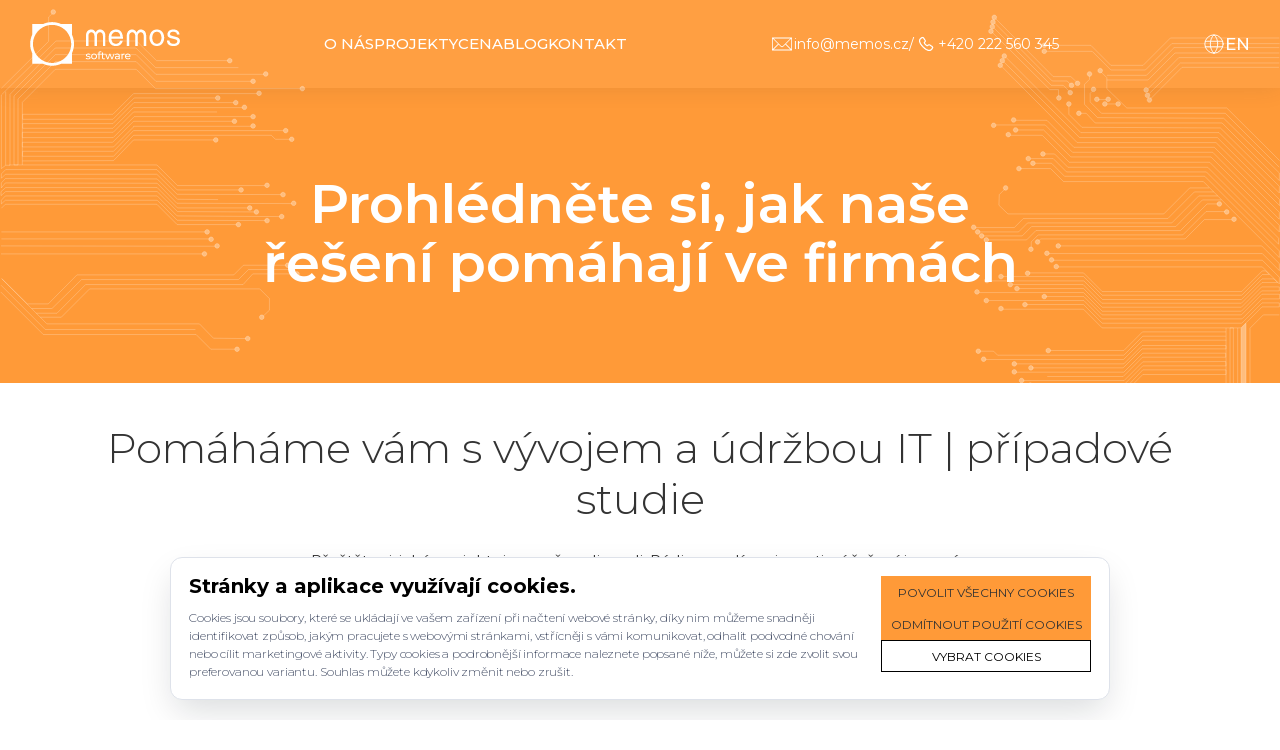

--- FILE ---
content_type: text/html; charset=UTF-8
request_url: https://www.memos.cz/pripadove_studie/expertni-podpora/
body_size: 12345
content:
<!DOCTYPE html>
<html lang="cs">

<head>
    <meta charset="utf-8">
    <meta name="author" content="MEMOS Software, s.r.o.">
    <meta http-equiv="X-UA-Compatible" content="IE=edge">
    <meta name="facebook-domain-verification" content="ezdxh4gh1nngv730bg4xo165i1i1np" />
    <meta name="google-site-verification" content="G1u-yre52bnVPloXf_5ZzPRs9AzhX29Bl1sx3GNC_Zk" />
    <meta name="msvalidate.01" content="0BB81B80B0152B1E01314AE550657A8B" />
    
        
    <meta name="viewport" content="width=device-width, initial-scale=1">
    <link rel="shortcut icon" href="https://www.memos.cz/wp-content/themes/memos/img/favicon.ico">
    <link rel="icon" type="image/png" href="https://www.memos.cz/wp-content/themes/memos/img/favicon.png">

    
    
    <link rel="stylesheet" href="https://www.memos.cz/wp-content/themes/memos/css/styles.min.css">
    <title>Případové studie | Expertní podpora | MEMOS Software</title>

		<!-- All in One SEO 4.9.3 - aioseo.com -->
	<meta name="description" content="Získejte profesionální expertní podporu v oblasti vývoje softwaru. MEMOS Software nabízí spolehlivá a efektivní řešení na míru. Obraťte se na nás ještě dnes!" />
	<meta name="robots" content="max-image-preview:large" />
	<link rel="canonical" href="https://www.memos.cz/pripadove_studie/expertni-podpora/" />
	<link rel="next" href="https://www.memos.cz/pripadove_studie/expertni-podpora/page/2/" />
	<meta name="generator" content="All in One SEO (AIOSEO) 4.9.3" />
		<script type="application/ld+json" class="aioseo-schema">
			{"@context":"https:\/\/schema.org","@graph":[{"@type":"BreadcrumbList","@id":"https:\/\/www.memos.cz\/pripadove_studie\/expertni-podpora\/#breadcrumblist","itemListElement":[{"@type":"ListItem","@id":"https:\/\/www.memos.cz#listItem","position":1,"name":"Dom\u016f","item":"https:\/\/www.memos.cz","nextItem":{"@type":"ListItem","@id":"https:\/\/www.memos.cz\/pripadove_studie\/expertni-podpora\/#listItem","name":"Expertn\u00ed podpora"}},{"@type":"ListItem","@id":"https:\/\/www.memos.cz\/pripadove_studie\/expertni-podpora\/#listItem","position":2,"name":"Expertn\u00ed podpora","previousItem":{"@type":"ListItem","@id":"https:\/\/www.memos.cz#listItem","name":"Dom\u016f"}}]},{"@type":"CollectionPage","@id":"https:\/\/www.memos.cz\/pripadove_studie\/expertni-podpora\/#collectionpage","url":"https:\/\/www.memos.cz\/pripadove_studie\/expertni-podpora\/","name":"P\u0159\u00edpadov\u00e9 studie | Expertn\u00ed podpora | MEMOS Software","description":"Z\u00edskejte profesion\u00e1ln\u00ed expertn\u00ed podporu v oblasti v\u00fdvoje softwaru. MEMOS Software nab\u00edz\u00ed spolehliv\u00e1 a efektivn\u00ed \u0159e\u0161en\u00ed na m\u00edru. Obra\u0165te se na n\u00e1s je\u0161t\u011b dnes!","inLanguage":"cs-CZ","isPartOf":{"@id":"https:\/\/www.memos.cz\/#website"},"breadcrumb":{"@id":"https:\/\/www.memos.cz\/pripadove_studie\/expertni-podpora\/#breadcrumblist"}},{"@type":"Organization","@id":"https:\/\/www.memos.cz\/#organization","name":"MEMOS Software s. r. o.","url":"https:\/\/www.memos.cz\/","telephone":"+420222560345","logo":{"@type":"ImageObject","url":"https:\/\/memos.cz\/wp-content\/uploads\/2023\/02\/MEMOS-color-full.svg","@id":"https:\/\/www.memos.cz\/pripadove_studie\/expertni-podpora\/#organizationLogo"},"image":{"@id":"https:\/\/www.memos.cz\/pripadove_studie\/expertni-podpora\/#organizationLogo"},"sameAs":["https:\/\/www.facebook.com\/memos.software"]},{"@type":"WebSite","@id":"https:\/\/www.memos.cz\/#website","url":"https:\/\/www.memos.cz\/","name":"MEMOS Software","inLanguage":"cs-CZ","publisher":{"@id":"https:\/\/www.memos.cz\/#organization"}}]}
		</script>
		<!-- All in One SEO -->

<style id='wp-img-auto-sizes-contain-inline-css'>
img:is([sizes=auto i],[sizes^="auto," i]){contain-intrinsic-size:3000px 1500px}
/*# sourceURL=wp-img-auto-sizes-contain-inline-css */
</style>
<link rel='stylesheet' id='contact-form-7-css' href='https://www.memos.cz/wp-content/plugins/contact-form-7/includes/css/styles.css?ver=6.1.4' media='all' />

<link rel="icon" href="https://www.memos.cz/wp-content/uploads/2025/05/favicon.png" sizes="32x32" />
<link rel="icon" href="https://www.memos.cz/wp-content/uploads/2025/05/favicon.png" sizes="192x192" />
<link rel="apple-touch-icon" href="https://www.memos.cz/wp-content/uploads/2025/05/favicon.png" />
<meta name="msapplication-TileImage" content="https://www.memos.cz/wp-content/uploads/2025/05/favicon.png" />
    <link rel="stylesheet" href="https://www.memos.cz/wp-content/themes/memos/css/main.min.css">
    <link rel="stylesheet" href="https://www.memos.cz/wp-content/themes/memos/css/media.min.css">
    <style> 
    header {
        padding: 22px 0;
    }

    .intro_section {
        height: 760px;
    } 

    .page_intro_section {
        min-height: 330px;
    }

    .thanks_section {
        min-height: calc(100vh - 52px);
        transition: 0.3s;
        height: auto;
    }
    </style>
    
                             
	<script>(function(w,d,s,l,i){w[l]=w[l]||[];w[l].push({'gtm.start':
    new Date().getTime(),event:'gtm.js'});var f=d.getElementsByTagName(s)[0],
    j=d.createElement(s),dl=l!='dataLayer'?'&l='+l:'';j.async=true;j.src=
    'https://www.googletagmanager.com/gtm.js?id='+i+dl;f.parentNode.insertBefore(j,f); 
    })(window,document,'script','dataLayer','GTM-MV2Z42B');</script>

    <script>
        window.dataLayer = window.dataLayer || [];
        function gtag(){dataLayer.push(arguments);}

        gtag('consent', 'default', {
            'ad_storage': 'denied',
            'analytics_storage': 'denied',
            'ad_user_data': 'denied',
            'ad_personalization': 'denied'
        });
    </script>

    <script async src="https://www.googletagmanager.com/gtag/js?id=GTM-MV2Z42B"></script>
    <script>
        window.dataLayer = window.dataLayer || [];
        function gtag(){dataLayer.push(arguments);}
        gtag('js', new Date());

        gtag('config', 'GTM-MV2Z42B');

        setTimeout(function(){
            if(localStorage.getItem('allowed') || localStorage.getItem('cookies_closed')) {
                gtag('consent', 'update', {
                    'ad_storage': 'granted',
                    'analytics_storage': 'granted',
                    'ad_user_data': 'granted',
                    'ad_personalization': 'granted'
                });
                window.dataLayer.push({
                    event: "update_consent"
                });
            }
        },100)
    </script>

    <!-- Adform Tracking Code BEGIN -->
    <script type="text/javascript">
    window._adftrack = Array.isArray(window._adftrack) ? window._adftrack : (window._adftrack ? [window._adftrack] : []); window._adftrack.push({
    HttpHost: 'track.adform.net',
    pm: 3517626
    });
    (function () { var s = document.createElement('script'); s.type = 'text/javascript'; s.async = true; s.src = 'https://s2.adform.net/banners/scripts/st/trackpoint-async.js'; var x = document.getElementsByTagName('script')[0]; x.parentNode.insertBefore(s, x); })();
    </script>

    <!-- Adform Tracking Code END -->

    
    <script type="text/javascript" src="https://c.seznam.cz/js/rc.js"></script> 
    <script> 
        let consent_val = 0;
        if(!localStorage.getItem('mk_enabled')) {
            consent_val = 0;
        }
        if(localStorage.getItem('mk_enabled') && localStorage.getItem('mk_enabled') == 'yes') {
            consent_val = 1;
        }

        window.sznIVA.IS.updateIdentities({ 
            eid: null 
        }); 
        
        var retargetingConf = { 
            rtgId: 1350027, 
            consent: consent_val 
        }; 
        window.rc.retargetingHit(retargetingConf); 
    </script> 
<style id='global-styles-inline-css'>
:root{--wp--preset--aspect-ratio--square: 1;--wp--preset--aspect-ratio--4-3: 4/3;--wp--preset--aspect-ratio--3-4: 3/4;--wp--preset--aspect-ratio--3-2: 3/2;--wp--preset--aspect-ratio--2-3: 2/3;--wp--preset--aspect-ratio--16-9: 16/9;--wp--preset--aspect-ratio--9-16: 9/16;--wp--preset--color--black: #000000;--wp--preset--color--cyan-bluish-gray: #abb8c3;--wp--preset--color--white: #ffffff;--wp--preset--color--pale-pink: #f78da7;--wp--preset--color--vivid-red: #cf2e2e;--wp--preset--color--luminous-vivid-orange: #ff6900;--wp--preset--color--luminous-vivid-amber: #fcb900;--wp--preset--color--light-green-cyan: #7bdcb5;--wp--preset--color--vivid-green-cyan: #00d084;--wp--preset--color--pale-cyan-blue: #8ed1fc;--wp--preset--color--vivid-cyan-blue: #0693e3;--wp--preset--color--vivid-purple: #9b51e0;--wp--preset--gradient--vivid-cyan-blue-to-vivid-purple: linear-gradient(135deg,rgb(6,147,227) 0%,rgb(155,81,224) 100%);--wp--preset--gradient--light-green-cyan-to-vivid-green-cyan: linear-gradient(135deg,rgb(122,220,180) 0%,rgb(0,208,130) 100%);--wp--preset--gradient--luminous-vivid-amber-to-luminous-vivid-orange: linear-gradient(135deg,rgb(252,185,0) 0%,rgb(255,105,0) 100%);--wp--preset--gradient--luminous-vivid-orange-to-vivid-red: linear-gradient(135deg,rgb(255,105,0) 0%,rgb(207,46,46) 100%);--wp--preset--gradient--very-light-gray-to-cyan-bluish-gray: linear-gradient(135deg,rgb(238,238,238) 0%,rgb(169,184,195) 100%);--wp--preset--gradient--cool-to-warm-spectrum: linear-gradient(135deg,rgb(74,234,220) 0%,rgb(151,120,209) 20%,rgb(207,42,186) 40%,rgb(238,44,130) 60%,rgb(251,105,98) 80%,rgb(254,248,76) 100%);--wp--preset--gradient--blush-light-purple: linear-gradient(135deg,rgb(255,206,236) 0%,rgb(152,150,240) 100%);--wp--preset--gradient--blush-bordeaux: linear-gradient(135deg,rgb(254,205,165) 0%,rgb(254,45,45) 50%,rgb(107,0,62) 100%);--wp--preset--gradient--luminous-dusk: linear-gradient(135deg,rgb(255,203,112) 0%,rgb(199,81,192) 50%,rgb(65,88,208) 100%);--wp--preset--gradient--pale-ocean: linear-gradient(135deg,rgb(255,245,203) 0%,rgb(182,227,212) 50%,rgb(51,167,181) 100%);--wp--preset--gradient--electric-grass: linear-gradient(135deg,rgb(202,248,128) 0%,rgb(113,206,126) 100%);--wp--preset--gradient--midnight: linear-gradient(135deg,rgb(2,3,129) 0%,rgb(40,116,252) 100%);--wp--preset--font-size--small: 13px;--wp--preset--font-size--medium: 20px;--wp--preset--font-size--large: 36px;--wp--preset--font-size--x-large: 42px;--wp--preset--spacing--20: 0.44rem;--wp--preset--spacing--30: 0.67rem;--wp--preset--spacing--40: 1rem;--wp--preset--spacing--50: 1.5rem;--wp--preset--spacing--60: 2.25rem;--wp--preset--spacing--70: 3.38rem;--wp--preset--spacing--80: 5.06rem;--wp--preset--shadow--natural: 6px 6px 9px rgba(0, 0, 0, 0.2);--wp--preset--shadow--deep: 12px 12px 50px rgba(0, 0, 0, 0.4);--wp--preset--shadow--sharp: 6px 6px 0px rgba(0, 0, 0, 0.2);--wp--preset--shadow--outlined: 6px 6px 0px -3px rgb(255, 255, 255), 6px 6px rgb(0, 0, 0);--wp--preset--shadow--crisp: 6px 6px 0px rgb(0, 0, 0);}:where(.is-layout-flex){gap: 0.5em;}:where(.is-layout-grid){gap: 0.5em;}body .is-layout-flex{display: flex;}.is-layout-flex{flex-wrap: wrap;align-items: center;}.is-layout-flex > :is(*, div){margin: 0;}body .is-layout-grid{display: grid;}.is-layout-grid > :is(*, div){margin: 0;}:where(.wp-block-columns.is-layout-flex){gap: 2em;}:where(.wp-block-columns.is-layout-grid){gap: 2em;}:where(.wp-block-post-template.is-layout-flex){gap: 1.25em;}:where(.wp-block-post-template.is-layout-grid){gap: 1.25em;}.has-black-color{color: var(--wp--preset--color--black) !important;}.has-cyan-bluish-gray-color{color: var(--wp--preset--color--cyan-bluish-gray) !important;}.has-white-color{color: var(--wp--preset--color--white) !important;}.has-pale-pink-color{color: var(--wp--preset--color--pale-pink) !important;}.has-vivid-red-color{color: var(--wp--preset--color--vivid-red) !important;}.has-luminous-vivid-orange-color{color: var(--wp--preset--color--luminous-vivid-orange) !important;}.has-luminous-vivid-amber-color{color: var(--wp--preset--color--luminous-vivid-amber) !important;}.has-light-green-cyan-color{color: var(--wp--preset--color--light-green-cyan) !important;}.has-vivid-green-cyan-color{color: var(--wp--preset--color--vivid-green-cyan) !important;}.has-pale-cyan-blue-color{color: var(--wp--preset--color--pale-cyan-blue) !important;}.has-vivid-cyan-blue-color{color: var(--wp--preset--color--vivid-cyan-blue) !important;}.has-vivid-purple-color{color: var(--wp--preset--color--vivid-purple) !important;}.has-black-background-color{background-color: var(--wp--preset--color--black) !important;}.has-cyan-bluish-gray-background-color{background-color: var(--wp--preset--color--cyan-bluish-gray) !important;}.has-white-background-color{background-color: var(--wp--preset--color--white) !important;}.has-pale-pink-background-color{background-color: var(--wp--preset--color--pale-pink) !important;}.has-vivid-red-background-color{background-color: var(--wp--preset--color--vivid-red) !important;}.has-luminous-vivid-orange-background-color{background-color: var(--wp--preset--color--luminous-vivid-orange) !important;}.has-luminous-vivid-amber-background-color{background-color: var(--wp--preset--color--luminous-vivid-amber) !important;}.has-light-green-cyan-background-color{background-color: var(--wp--preset--color--light-green-cyan) !important;}.has-vivid-green-cyan-background-color{background-color: var(--wp--preset--color--vivid-green-cyan) !important;}.has-pale-cyan-blue-background-color{background-color: var(--wp--preset--color--pale-cyan-blue) !important;}.has-vivid-cyan-blue-background-color{background-color: var(--wp--preset--color--vivid-cyan-blue) !important;}.has-vivid-purple-background-color{background-color: var(--wp--preset--color--vivid-purple) !important;}.has-black-border-color{border-color: var(--wp--preset--color--black) !important;}.has-cyan-bluish-gray-border-color{border-color: var(--wp--preset--color--cyan-bluish-gray) !important;}.has-white-border-color{border-color: var(--wp--preset--color--white) !important;}.has-pale-pink-border-color{border-color: var(--wp--preset--color--pale-pink) !important;}.has-vivid-red-border-color{border-color: var(--wp--preset--color--vivid-red) !important;}.has-luminous-vivid-orange-border-color{border-color: var(--wp--preset--color--luminous-vivid-orange) !important;}.has-luminous-vivid-amber-border-color{border-color: var(--wp--preset--color--luminous-vivid-amber) !important;}.has-light-green-cyan-border-color{border-color: var(--wp--preset--color--light-green-cyan) !important;}.has-vivid-green-cyan-border-color{border-color: var(--wp--preset--color--vivid-green-cyan) !important;}.has-pale-cyan-blue-border-color{border-color: var(--wp--preset--color--pale-cyan-blue) !important;}.has-vivid-cyan-blue-border-color{border-color: var(--wp--preset--color--vivid-cyan-blue) !important;}.has-vivid-purple-border-color{border-color: var(--wp--preset--color--vivid-purple) !important;}.has-vivid-cyan-blue-to-vivid-purple-gradient-background{background: var(--wp--preset--gradient--vivid-cyan-blue-to-vivid-purple) !important;}.has-light-green-cyan-to-vivid-green-cyan-gradient-background{background: var(--wp--preset--gradient--light-green-cyan-to-vivid-green-cyan) !important;}.has-luminous-vivid-amber-to-luminous-vivid-orange-gradient-background{background: var(--wp--preset--gradient--luminous-vivid-amber-to-luminous-vivid-orange) !important;}.has-luminous-vivid-orange-to-vivid-red-gradient-background{background: var(--wp--preset--gradient--luminous-vivid-orange-to-vivid-red) !important;}.has-very-light-gray-to-cyan-bluish-gray-gradient-background{background: var(--wp--preset--gradient--very-light-gray-to-cyan-bluish-gray) !important;}.has-cool-to-warm-spectrum-gradient-background{background: var(--wp--preset--gradient--cool-to-warm-spectrum) !important;}.has-blush-light-purple-gradient-background{background: var(--wp--preset--gradient--blush-light-purple) !important;}.has-blush-bordeaux-gradient-background{background: var(--wp--preset--gradient--blush-bordeaux) !important;}.has-luminous-dusk-gradient-background{background: var(--wp--preset--gradient--luminous-dusk) !important;}.has-pale-ocean-gradient-background{background: var(--wp--preset--gradient--pale-ocean) !important;}.has-electric-grass-gradient-background{background: var(--wp--preset--gradient--electric-grass) !important;}.has-midnight-gradient-background{background: var(--wp--preset--gradient--midnight) !important;}.has-small-font-size{font-size: var(--wp--preset--font-size--small) !important;}.has-medium-font-size{font-size: var(--wp--preset--font-size--medium) !important;}.has-large-font-size{font-size: var(--wp--preset--font-size--large) !important;}.has-x-large-font-size{font-size: var(--wp--preset--font-size--x-large) !important;}
/*# sourceURL=global-styles-inline-css */
</style>
</head>

<body class="archive tax-solution_category term-expertni-podpora term-20 wp-theme-memos" data-page="23314">
<noscript>
  <style>[data-aos] { opacity: 1 !important; transform: none !important; }</style>
</noscript>
<noscript><iframe src="https://www.googletagmanager.com/ns.html?id=GTM-MV2Z42B"
height="0" width="0" style="display:none;visibility:hidden"></iframe></noscript>
<noscript><p style="margin:0;padding:0;border:0;"><img src="https://track.adform.net/Serving/TrackPoint/?pm=3517626" width="1" height="1" alt="" /></p></noscript>

        <header id="header">
        <div class="container" data-aos="fade" data-aos-delay="50">
            <div class="row">
                <div class="col-md-12">
                    <div class="header_flex">
                        <a href="https://www.memos.cz" class="logo"><img
                                src="https://www.memos.cz/wp-content/themes/memos/img/logo.svg" width="190" height="56"
                                alt="Logo"></a>
                        <div class="header_menu_wrp">
                            <ul id="menu-main" class="nav_list"><li id="menu-item-23385" class="menu-item menu-item-type-post_type menu-item-object-page menu-item-has-children menu-item-23385"><a href="https://www.memos.cz/o-nas/">O nás</a>
<ul class="sub-menu">
	<li id="menu-item-23912" class="menu-item menu-item-type-post_type menu-item-object-page menu-item-23912"><a href="https://www.memos.cz/o-nas/">Kdo jsme</a></li>
	<li id="menu-item-23386" class="menu-item menu-item-type-post_type menu-item-object-page menu-item-23386"><a href="https://www.memos.cz/co-delame/">Co děláme</a></li>
	<li id="menu-item-23387" class="menu-item menu-item-type-post_type menu-item-object-page menu-item-23387"><a href="https://www.memos.cz/tym/">Náš tým</a></li>
	<li id="menu-item-23388" class="menu-item menu-item-type-post_type menu-item-object-page menu-item-23388"><a href="https://www.memos.cz/klienti/">Naši klienti</a></li>
	<li id="menu-item-23389" class="menu-item menu-item-type-post_type menu-item-object-page menu-item-23389"><a href="https://www.memos.cz/kariera/">Kariéra v IT</a></li>
	<li id="menu-item-25176" class="menu-item menu-item-type-post_type menu-item-object-page menu-item-25176"><a href="https://www.memos.cz/pisou-o-nas/">Napsali o nás</a></li>
	<li id="menu-item-26677" class="menu-item menu-item-type-post_type menu-item-object-page menu-item-26677"><a href="https://www.memos.cz/postup-vyvoje/">Postup vývoje</a></li>
	<li id="menu-item-23811" class="menu-item menu-item-type-post_type menu-item-object-page menu-item-23811"><a href="https://www.memos.cz/faq/">FAQ</a></li>
</ul>
</li>
<li id="menu-item-24004" class="menu-item menu-item-type-post_type menu-item-object-page menu-item-has-children menu-item-24004"><a href="https://www.memos.cz/projekty/">Projekty</a>
<ul class="sub-menu">
	<li id="menu-item-23391" class="menu-item menu-item-type-post_type menu-item-object-page menu-item-23391"><a href="https://www.memos.cz/projekty/produkty/">Naše produkty</a></li>
	<li id="menu-item-23392" class="menu-item menu-item-type-post_type menu-item-object-page menu-item-23392"><a href="https://www.memos.cz/projekty/pripadove-studie/">Případové studie</a></li>
	<li id="menu-item-23830" class="menu-item menu-item-type-post_type menu-item-object-page menu-item-23830"><a href="https://www.memos.cz/projekty/technologie/">Technologie</a></li>
</ul>
</li>
<li id="menu-item-23879" class="menu-item menu-item-type-post_type menu-item-object-page menu-item-23879"><a href="https://www.memos.cz/cena/">Cena</a></li>
<li id="menu-item-23393" class="menu-item menu-item-type-post_type menu-item-object-page menu-item-23393"><a href="https://www.memos.cz/blog/">Blog</a></li>
<li id="menu-item-23394" class="menu-item menu-item-type-post_type menu-item-object-page menu-item-23394"><a href="https://www.memos.cz/kontakt/">Kontakt</a></li>
</ul>                        </div>
                        <div class="top_contact_wrp">
                            <a href="/cdn-cgi/l/email-protection#472e292128072a222a283469243d" class="top_mail"><img
                                    src="https://www.memos.cz/wp-content/themes/memos/img/mail.svg" alt="Email"><span
                                    id="header_email"><span class="__cf_email__" data-cfemail="2a43444c456a474f474559044950">[email&#160;protected]</span></span></a>

                                                                                    <span>/</span>
                            <a href="tel:+420 222 560 345" class="top_mail"><img
                                    src="https://www.memos.cz/wp-content/themes/memos/img/phone.svg" alt="Phone"><span
                                    id="header_phone">+420 222 560 345</span></a>
                                                    </div>
                        <div class="open_menu"><img src="https://www.memos.cz/wp-content/themes/memos/img/menu.svg"
                                alt="Menu"></div>
                        <div class="top_lng">
                            <a href="http://memos-software.com" class="lang_select"><img
                                    src="https://www.memos.cz/wp-content/themes/memos/img/language.svg"
                                    alt="Language switcher"> EN</a>
                        </div>
                    </div>
                </div>
            </div>
        </div>
    </header>
     

<section class="page_intro_section check_load">
    <div class="container" data-aos="fade">
        <div class="row">
            <div class="col-md-12 text-center">
                <h1>Prohlédněte si, jak naše <br>řešení pomáhají ve firmách</h1>
            </div>
        </div>
    </div>
</section>
 

<section class="section projects_section">
    <div class="container">
        <div class="row">
            <div class="col-md-12" data-aos="fade-up">
                <div class="heading text-center">
                                            <h2 class="heading_title">Pomáháme vám s vývojem a údržbou IT | případové studie</h2>
                    
                                            <p class="heading_description">Přečtěte si, jaké projekty jsme už realizovali. Rádi vymyslíme inovativní řešení i pro vás.</p>
                                    </div>
            </div>
        </div>
        <div class="row">
            <div class="col-md-12">
                <div class="cat_wrp" data-aos="fade-up">
                    <p>Kategorie: </p>
                    <ul class="cat_list">
                        <li ><a
                                href="/projekty/pripadove-studie">Vše</a></li>
                        <li class="active"><a href="https://www.memos.cz/pripadove_studie/expertni-podpora/">Expertní podpora</a></li><li><a href="https://www.memos.cz/pripadove_studie/internet-veci/">Internet věcí</a></li><li><a href="https://www.memos.cz/pripadove_studie/software-na-miru/">Software na míru</a></li>                    </ul>
                </div>
                <div class="projects_list" id="posts_list" data-aos="fade" data-aos-delay="400">
                                        
<a href="https://www.memos.cz/pripadove-studie/software-pro-rizeni-hobby-marketu/" class="project_card_new ">
    <div class="project_card_img">
        <img src="https://www.memos.cz/wp-content/uploads/2023/02/lAl0Q9.jpeg" alt="">
    </div>
    <div class="project_card_info">
        <div class="project_card_logo">
            <img src="https://www.memos.cz/wp-content/uploads/2023/02/logo_738_1569348062-2.jpg" alt="">
        </div>
        <div class="project_card_desc">
            <h2>Software pro řízení hobby marketu</h2>
                    </div>
    </div>
</a>                                        
<a href="https://www.memos.cz/pripadove-studie/system-rizeni-call-centra/" class="project_card_new ">
    <div class="project_card_img">
        <img src="https://www.memos.cz/wp-content/uploads/2023/02/leaseplan-new-1024x683.jpg" alt="">
    </div>
    <div class="project_card_info">
        <div class="project_card_logo">
            <img src="https://www.memos.cz/wp-content/uploads/2023/02/leaseplan-logo-5.jpg" alt="">
        </div>
        <div class="project_card_desc">
            <h2>Systém řízení call centra</h2>
                    </div>
    </div>
</a>                                        
<a href="https://www.memos.cz/pripadove-studie/prenos-databazi-pomoci-nastroje-talend/" class="project_card_new ">
    <div class="project_card_img">
        <img src="https://www.memos.cz/wp-content/uploads/2023/02/rimowa-thumb.jpg" alt="">
    </div>
    <div class="project_card_info">
        <div class="project_card_logo">
            <img src="" alt="">
        </div>
        <div class="project_card_desc">
            <h2>Správa databází pomocí nástroje Talend</h2>
                    </div>
    </div>
</a>                                        
<a href="https://www.memos.cz/pripadove-studie/migrace-dat/" class="project_card_new ">
    <div class="project_card_img">
        <img src="https://www.memos.cz/wp-content/uploads/2023/02/migrace_dat.jpg" alt="">
    </div>
    <div class="project_card_info">
        <div class="project_card_logo">
            <img src="https://www.memos.cz/wp-content/uploads/2023/02/peugeot-citroen-invenias-3.jpg" alt="">
        </div>
        <div class="project_card_desc">
            <h2>Migrace dat do nového prostředí</h2>
                    </div>
    </div>
</a>                                        
<a href="https://www.memos.cz/pripadove-studie/synchronizace-aktualit-na-wordpress/" class="project_card_new ">
    <div class="project_card_img">
        <img src="https://www.memos.cz/wp-content/uploads/2023/02/Wordpress-min.jpg" alt="">
    </div>
    <div class="project_card_info">
        <div class="project_card_logo">
            <img src="" alt="">
        </div>
        <div class="project_card_desc">
            <h2>Synchronizace aktualit na WordPress</h2>
                    </div>
    </div>
</a>                                        
<a href="https://www.memos.cz/pripadove-studie/prechod-z-microsoft-access/" class="project_card_new ">
    <div class="project_card_img">
        <img src="https://www.memos.cz/wp-content/uploads/2023/02/access_pripadovka.jpg" alt="">
    </div>
    <div class="project_card_info">
        <div class="project_card_logo">
            <img src="https://www.memos.cz/wp-content/uploads/2023/02/Mercedes-Benz_logo_transparent-3.png" alt="">
        </div>
        <div class="project_card_desc">
            <h2>Přechod z Microsoft Access</h2>
                    </div>
    </div>
</a>                                        
<a href="https://www.memos.cz/pripadove-studie/systemova-analyza-a-podpora/" class="project_card_new ">
    <div class="project_card_img">
        <img src="https://www.memos.cz/wp-content/uploads/2023/02/support_small.png" alt="">
    </div>
    <div class="project_card_info">
        <div class="project_card_logo">
            <img src="" alt="">
        </div>
        <div class="project_card_desc">
            <h2>Systémová analýza a podpora</h2>
                    </div>
    </div>
</a>                                        
<a href="https://www.memos.cz/pripadove-studie/podpora-infrastruktury-prodejny/" class="project_card_new ">
    <div class="project_card_img">
        <img src="https://www.memos.cz/wp-content/uploads/2023/02/kasa.jpg" alt="">
    </div>
    <div class="project_card_info">
        <div class="project_card_logo">
            <img src="" alt="">
        </div>
        <div class="project_card_desc">
            <h2>Podpora infrastruktury prodejen</h2>
                    </div>
    </div>
</a>                    


                </div>

                <div class="load_more_wrp">
                    <button id="load-more" class="button orange">Zobrazit více</button>
                </div>

            </div>
        </div>
    </div>
</section>



<section class="section clients_section icon_corner corner_top_left">
    <div class="container" data-aos="fade-up">
        <div class="row">
            <div class="col-md-12 text-center">
                <div class="heading">
        <p class="heading_label">KLIENTI</p>
                            <h2 class="heading_title">Projekty, které se nebojí <br>být inovativnější</h2>
                    <p class="heading_description">Prohlédněte si, kdo na nás spoléhá.</p>
    
    	
	
</div>
            </div>
        </div>
        <div class="row">
            <div class="col-md-12">
                <div class="swiper clients_slider">
                    <div class="swiper-wrapper">
                                                                        <div class="swiper-slide">
                            <div class="client_logo_area">
                                <img src="[data-uri]"
                                    data-src="https://www.memos.cz/wp-content/uploads/2023/03/2560px-Logo_CZC.svg.png" alt="Customer icon" class="swiper-lazy">
                            </div>
                        </div>
                                                <div class="swiper-slide">
                            <div class="client_logo_area">
                                <img src="[data-uri]"
                                    data-src="https://www.memos.cz/wp-content/uploads/2023/02/dpd.svg" alt="Customer icon" class="swiper-lazy">
                            </div>
                        </div>
                                                <div class="swiper-slide">
                            <div class="client_logo_area">
                                <img src="[data-uri]"
                                    data-src="https://www.memos.cz/wp-content/uploads/2023/02/einhell.svg" alt="Customer icon" class="swiper-lazy">
                            </div>
                        </div>
                                                <div class="swiper-slide">
                            <div class="client_logo_area">
                                <img src="[data-uri]"
                                    data-src="https://www.memos.cz/wp-content/uploads/2025/02/drivalia.png" alt="Customer icon" class="swiper-lazy">
                            </div>
                        </div>
                                                <div class="swiper-slide">
                            <div class="client_logo_area">
                                <img src="[data-uri]"
                                    data-src="https://www.memos.cz/wp-content/uploads/2023/02/Mercedes-Benz_logo_transparent-3.png" alt="Customer icon" class="swiper-lazy">
                            </div>
                        </div>
                                                <div class="swiper-slide">
                            <div class="client_logo_area">
                                <img src="[data-uri]"
                                    data-src="https://www.memos.cz/wp-content/uploads/2023/02/peugeot.svg" alt="Customer icon" class="swiper-lazy">
                            </div>
                        </div>
                                                <div class="swiper-slide">
                            <div class="client_logo_area">
                                <img src="[data-uri]"
                                    data-src="https://www.memos.cz/wp-content/uploads/2024/06/blackhawk-network-vector-logo.svg" alt="Customer icon" class="swiper-lazy">
                            </div>
                        </div>
                                                <div class="swiper-slide">
                            <div class="client_logo_area">
                                <img src="[data-uri]"
                                    data-src="https://www.memos.cz/wp-content/uploads/2023/02/ropid_logo-1.png" alt="Customer icon" class="swiper-lazy">
                            </div>
                        </div>
                                                <div class="swiper-slide">
                            <div class="client_logo_area">
                                <img src="[data-uri]"
                                    data-src="https://www.memos.cz/wp-content/uploads/2024/03/subaru.png" alt="Customer icon" class="swiper-lazy">
                            </div>
                        </div>
                                                <div class="swiper-slide">
                            <div class="client_logo_area">
                                <img src="[data-uri]"
                                    data-src="https://www.memos.cz/wp-content/uploads/2023/02/or_plus.jpg" alt="Customer icon" class="swiper-lazy">
                            </div>
                        </div>
                                                <div class="swiper-slide">
                            <div class="client_logo_area">
                                <img src="[data-uri]"
                                    data-src="https://www.memos.cz/wp-content/uploads/2023/02/pernod.svg" alt="Customer icon" class="swiper-lazy">
                            </div>
                        </div>
                                                <div class="swiper-slide">
                            <div class="client_logo_area">
                                <img src="[data-uri]"
                                    data-src="https://www.memos.cz/wp-content/uploads/2023/02/polycon.jpg" alt="Customer icon" class="swiper-lazy">
                            </div>
                        </div>
                                                <div class="swiper-slide">
                            <div class="client_logo_area">
                                <img src="[data-uri]"
                                    data-src="https://www.memos.cz/wp-content/uploads/2023/02/kone.svg" alt="Customer icon" class="swiper-lazy">
                            </div>
                        </div>
                                                <div class="swiper-slide">
                            <div class="client_logo_area">
                                <img src="[data-uri]"
                                    data-src="https://www.memos.cz/wp-content/uploads/2023/02/poslanecka.svg" alt="Customer icon" class="swiper-lazy">
                            </div>
                        </div>
                                                <div class="swiper-slide">
                            <div class="client_logo_area">
                                <img src="[data-uri]"
                                    data-src="https://www.memos.cz/wp-content/uploads/2025/02/Stellantis.svg.png" alt="Customer icon" class="swiper-lazy">
                            </div>
                        </div>
                                                <div class="swiper-slide">
                            <div class="client_logo_area">
                                <img src="[data-uri]"
                                    data-src="https://www.memos.cz/wp-content/uploads/2023/02/rimowa.svg" alt="Customer icon" class="swiper-lazy">
                            </div>
                        </div>
                                                <div class="swiper-slide">
                            <div class="client_logo_area">
                                <img src="[data-uri]"
                                    data-src="https://www.memos.cz/wp-content/uploads/2023/02/schneider.svg" alt="Customer icon" class="swiper-lazy">
                            </div>
                        </div>
                                                <div class="swiper-slide">
                            <div class="client_logo_area">
                                <img src="[data-uri]"
                                    data-src="https://www.memos.cz/wp-content/uploads/2023/02/solar.svg" alt="Customer icon" class="swiper-lazy">
                            </div>
                        </div>
                                                <div class="swiper-slide">
                            <div class="client_logo_area">
                                <img src="[data-uri]"
                                    data-src="https://www.memos.cz/wp-content/uploads/2023/02/zelezarny.svg" alt="Customer icon" class="swiper-lazy">
                            </div>
                        </div>
                                                <div class="swiper-slide">
                            <div class="client_logo_area">
                                <img src="[data-uri]"
                                    data-src="https://www.memos.cz/wp-content/uploads/2023/02/bullhorn.svg" alt="Customer icon" class="swiper-lazy">
                            </div>
                        </div>
                                                <div class="swiper-slide">
                            <div class="client_logo_area">
                                <img src="[data-uri]"
                                    data-src="https://www.memos.cz/wp-content/uploads/2023/02/ceska_posta.svg" alt="Customer icon" class="swiper-lazy">
                            </div>
                        </div>
                                                <div class="swiper-slide">
                            <div class="client_logo_area">
                                <img src="[data-uri]"
                                    data-src="https://www.memos.cz/wp-content/uploads/2023/02/citroen.svg" alt="Customer icon" class="swiper-lazy">
                            </div>
                        </div>
                                                <div class="swiper-slide">
                            <div class="client_logo_area">
                                <img src="[data-uri]"
                                    data-src="https://www.memos.cz/wp-content/uploads/2023/02/czu.svg" alt="Customer icon" class="swiper-lazy">
                            </div>
                        </div>
                                                <div class="swiper-slide">
                            <div class="client_logo_area">
                                <img src="[data-uri]"
                                    data-src="https://www.memos.cz/wp-content/uploads/2023/02/edwards.svg" alt="Customer icon" class="swiper-lazy">
                            </div>
                        </div>
                                                <div class="swiper-slide">
                            <div class="client_logo_area">
                                <img src="[data-uri]"
                                    data-src="https://www.memos.cz/wp-content/uploads/2023/02/hyundai.svg" alt="Customer icon" class="swiper-lazy">
                            </div>
                        </div>
                                                <div class="swiper-slide">
                            <div class="client_logo_area">
                                <img src="[data-uri]"
                                    data-src="https://www.memos.cz/wp-content/uploads/2023/02/1200px-Emil_Frey_Gruppe_logo.svg_-e1602158229678-2.png" alt="Customer icon" class="swiper-lazy">
                            </div>
                        </div>
                                                                    </div>
                    <div class="arrow_absolute arrow_absolute_prev"></div>
                    <div class="arrow_absolute arrow_absolute_next"></div>
                </div>
            </div>
            <div class="col-md-12 text-center">
                <a href="/klienti" class="link">Seznamte se s dalšími klienty</a>
            </div>
        </div>
    </div>
</section>



<section class="section clients_list_section">
    <div class="container">
        <div class="row">
            <div class="col-md-12 text-center" data-aos="fade-up">
                <div class="heading">
        <p class="heading_label">RECENZE</p>
                            <h2 class="heading_title">Co o nás říkají? </h2>
                    <p class="heading_description">Podívejte se na zpětnou vazbu našich spokojených zákazníků </p>
    
    	
	
</div>
            </div>
        </div>
        <div class="row flex box" data-aos="fade-up">

            <div class="col-md-12 col-sm-12 col-xs-12">
                <div class="swiper client_reviews_slider">
                    <div class="swiper-wrapper">
                                            <div class="swiper-slide">
                <div class="client_review_item">
                    <div class="company_logo">
                        <div><img
                                src="https://www.memos.cz/wp-content/uploads/2023/03/2560px-Logo_CZC.svg-1024x372.png"
                                alt="Client image" class="client_logo"></div>
                        <div class="client_review_author">
                            <div class="client_review_img"
                                style="background-image: url(https://www.memos.cz/wp-content/uploads/2023/03/review_img.png);">
                            </div>
                            <div class="client_review_info">
                                <p>Lukáš Boček</p>
                                <span>Manažer reklamací a montáže PC</span>
                            </div>
                        </div>
                    </div>
                    <p class="company_review">Firmu Memos mohu jedině doporučit. Jejich kvalita, flexibilita, přesnost a rychlost dodání SW, odpovídala zadání domluveného projektu.</p>

                </div>
            </div>
                        <div class="swiper-slide">
                <div class="client_review_item">
                    <div class="company_logo">
                        <div><img
                                src="https://www.memos.cz/wp-content/uploads/2023/02/solar.svg"
                                alt="Client image" class="client_logo"></div>
                        <div class="client_review_author">
                            <div class="client_review_img"
                                style="background-image: url(https://www.memos.cz/wp-content/uploads/2023/03/p.-Mondok-768x1024.jpg);">
                            </div>
                            <div class="client_review_info">
                                <p>Viktor Mondok</p>
                                <span>Quality Engineer</span>
                            </div>
                        </div>
                    </div>
                    <p class="company_review">So spoločnosťou MEMOS spolupracujem od roku 2017. S ich prácou som natoľko spokojný, že som viac nemal potrebu hľadať inú alternatívu. Oceňujem najmä priateľský prístup, ústretovosť a spoločné riešenie problémov.</p>

                </div>
            </div>
                        <div class="swiper-slide">
                <div class="client_review_item">
                    <div class="company_logo">
                        <div><img
                                src="https://www.memos.cz/wp-content/uploads/2023/02/zazij-kraj-2-1024x222.png"
                                alt="Client image" class="client_logo"></div>
                        <div class="client_review_author">
                            <div class="client_review_img"
                                style="background-image: url(https://www.memos.cz/wp-content/uploads/2023/03/marcel.webp);">
                            </div>
                            <div class="client_review_info">
                                <p>Marcel Zábojník</p>
                                <span>Marketingový manažer</span>
                            </div>
                        </div>
                    </div>
                    <p class="company_review">S MEMOS Software jsem měl možnost spolupracovat jako zástupce společnosti, pro kterou byla vyvíjena mobilní aplikace a navazující služby, jako webová administrace apod. Perfektní a efektivní spolupráce, příjemné vystupování a přátelská atmosféra.</p>

                </div>
            </div>
                                            </div>
                    <div class="swiper-pagination"></div>
                </div>
            </div>

        </div>
        <div class="row" data-aos="fade-up">
            <div class="col-md-12 text-center">
                            </div>
        </div>
    </div>
</section>



<section class="section contact_form_section">
    <div class="container">
        <div class="row flex box">
            <div class="col-lg-5 col-md-6 col-lg-offset-1 col-md-offset-0 col-sm-6 col-sm-offset-0 col-xs-12">
                <div class="heading">
                    <p class="heading_label">KONTAKT</p>
                    <h2 class="heading_title">Сhcete dokonalé řešení <br> pro svou firmu?</h2>
                    <img src="https://www.memos.cz/wp-content/themes/memos/img/pattern.svg" alt="Pattern">
                    <p class="heading_description">Spojte se s námi</p>

                    <div class="info_contact"><img src="https://www.memos.cz/wp-content/themes/memos/img/bulb.svg"
                            alt="Zajímavý fakt">
                            <p>Věděli jste, že v průměru odpovídáme do 3 hodin? </p>
<p>Víte, že se nebojíme žádných výzev? </p>
<p>Víte, že u nás každý den proteče 5-10 litrů kafe? </p>                        </div>

                </div>
            </div>
            <div class="col-lg-6 col-md-6 col-sm-6 col-xs-12">
                <div class="custom_form">
                    
<div class="wpcf7 no-js" id="wpcf7-f23466-o1" lang="cs-CZ" dir="ltr" data-wpcf7-id="23466">
<div class="screen-reader-response"><p role="status" aria-live="polite" aria-atomic="true"></p> <ul></ul></div>
<form action="/pripadove_studie/expertni-podpora/#wpcf7-f23466-o1" method="post" class="wpcf7-form init" aria-label="Kontaktní formulář" novalidate="novalidate" data-status="init">
<fieldset class="hidden-fields-container"><input type="hidden" name="_wpcf7" value="23466" /><input type="hidden" name="_wpcf7_version" value="6.1.4" /><input type="hidden" name="_wpcf7_locale" value="cs_CZ" /><input type="hidden" name="_wpcf7_unit_tag" value="wpcf7-f23466-o1" /><input type="hidden" name="_wpcf7_container_post" value="0" /><input type="hidden" name="_wpcf7_posted_data_hash" value="" /><input type="hidden" name="_wpcf7_recaptcha_response" value="" />
</fieldset>
<p><label class="input"><span class="wpcf7-form-control-wrap" data-name="your-name"><input size="40" maxlength="400" class="wpcf7-form-control wpcf7-text wpcf7-validates-as-required input__field" aria-required="true" aria-invalid="false" placeholder="Jméno nebo společnost" value="" type="text" name="your-name" /></span></label><label class="input half"><span class="wpcf7-form-control-wrap" data-name="your-email"><input size="40" maxlength="400" class="wpcf7-form-control wpcf7-text wpcf7-validates-as-required input__field" aria-required="true" aria-invalid="false" placeholder="E-mail" value="" type="text" name="your-email" /></span></label><label class="input half"><span class="wpcf7-form-control-wrap" data-name="your-phone"><input size="40" maxlength="400" class="wpcf7-form-control wpcf7-text input__field" aria-invalid="false" placeholder="Telefon" value="" type="text" name="your-phone" /></span></label><label class="input"><span class="wpcf7-form-control-wrap" data-name="your-message"><textarea cols="40" rows="10" maxlength="2000" class="wpcf7-form-control wpcf7-textarea wpcf7-validates-as-required input__field" aria-required="true" aria-invalid="false" placeholder="Jak vám můžeme pomoci?" name="your-message"></textarea></span></label>
</p>
<p class="pressing pressed">Souhlasím se zpracováním osobních údajů podle <span>GDPR</span>
</p>
<p><button class="button orange">ODESLAT</button>
</p>
<div style="display:none" class="note_textarea">
	<p><span class="wpcf7-form-control-wrap" data-name="note_text"><textarea cols="40" rows="10" maxlength="2000" class="wpcf7-form-control wpcf7-textarea input__field" aria-invalid="false" name="note_text"></textarea></span>
	</p>
</div>
<input class="wpcf7-form-control wpcf7-hidden utm_source" value="" type="hidden" name="utm_source" />
<input class="wpcf7-form-control wpcf7-hidden utm_medium" value="" type="hidden" name="utm_medium" />
<input class="wpcf7-form-control wpcf7-hidden utm_campaign" value="" type="hidden" name="utm_campaign" />
<input class="wpcf7-form-control wpcf7-hidden current_time" value="" type="hidden" name="current_time" />
<input class="wpcf7-form-control wpcf7-hidden ip_ad" value="" type="hidden" name="ip_ad" />
<input class="wpcf7-form-control wpcf7-hidden" id="cesta" value="" type="hidden" name="cesta" />
<input class="wpcf7-form-control wpcf7-hidden" id="url" value="" type="hidden" name="url" />
<input class="wpcf7-form-control wpcf7-hidden" value="53C40EC2-9AA4-4E7C-B852-AA5BA60E944F" type="hidden" name="leadoriginen" /><div class="wpcf7-response-output" aria-hidden="true"></div>
</form>
</div>
                </div>
            </div>
        </div>
    </div>
</section>
<div class="cookies_wrp" style="display:none">
        <div class="cookies_inner">
            <div class="cookies_left">
                <p class="cookies_label">Stránky a aplikace využívají cookies.</p>
                <div class="cookies_desc">
                    <p>Cookies jsou soubory, které se ukládají ve vašem zařízení při načtení webové stránky, díky nim můžeme snadněji identifikovat způsob, jakým pracujete s webovými stránkami, vstřícněji s vámi komunikovat, odhalit podvodné chování nebo cílit marketingové aktivity. Typy cookies a podrobnější informace naleznete popsané níže, můžete si zde zvolit svou preferovanou variantu. Souhlas můžete kdykoliv změnit nebo zrušit.</p>
                </div>

                <div class="cookies_select_wrp">
                    <div class="cookies_select_inner">
                        <ul class="cookis_list">
                            <li class="disabled active">Nezbytné</li>
                            <li class="preferencni active">Preferenční</li>
                            <li class="analyticke active">Analytické</li>
                            <li class="marketingove active">Marketingové</li>
                        </ul>
                        <a href="/cookies" class="cookies_more">Zobrazit cookies info</a>
                    </div>
                </div>

            </div>
            <div class="cookies_right">
                <button class="cookies_button cookies_allow_all">Povolit všechny cookies</button>
                <button class="cookies_button cookies_cancel_all">Odmítnout použití cookies</button>
                <button class="cookies_button cookies_secondary cookies_select">Vybrat cookies</button>
            </div>
        </div>
    </div>

<footer>
    <div class="container">
        <div class="row">
            <div class="col-md-12 text-center">
                <p class="footer_text">Copyright 2003 - 2026 by MEMOS Software s.r.o. All rights
                    reserved</p>
            </div>
        </div>
    </div>
</footer>

<script data-cfasync="false" src="/cdn-cgi/scripts/5c5dd728/cloudflare-static/email-decode.min.js"></script><script src="https://www.memos.cz/wp-content/themes/memos/js/jquery-3.6.3.min.js"></script>
<script src="https://www.memos.cz/wp-content/themes/memos/js/swiper-bundle.min.js"></script>
<script src="https://www.memos.cz/wp-content/themes/memos/js/scripts.min.js"></script>
<script>
AOS.init({
    disable: 'mobile',
    duration: 500,
    easing: 'ease',
    delay: 210,
    once: true,
});
AOS.refresh();
</script>

<script type="speculationrules">
{"prefetch":[{"source":"document","where":{"and":[{"href_matches":"/*"},{"not":{"href_matches":["/wp-*.php","/wp-admin/*","/wp-content/uploads/*","/wp-content/*","/wp-content/plugins/*","/wp-content/themes/memos/*","/*\\?(.+)"]}},{"not":{"selector_matches":"a[rel~=\"nofollow\"]"}},{"not":{"selector_matches":".no-prefetch, .no-prefetch a"}}]},"eagerness":"conservative"}]}
</script>
<script src="https://www.google.com/recaptcha/api.js?render=6LcCVjIlAAAAAGOTQUtyBNglGhvzrQFw9W-ltBLB&amp;ver=3.0" id="google-recaptcha-js"></script>
<script src="https://www.memos.cz/wp-includes/js/dist/vendor/wp-polyfill.min.js?ver=3.15.0" id="wp-polyfill-js"></script>
<script id="wpcf7-recaptcha-js-before">
var wpcf7_recaptcha = {
    "sitekey": "6LcCVjIlAAAAAGOTQUtyBNglGhvzrQFw9W-ltBLB",
    "actions": {
        "homepage": "homepage",
        "contactform": "contactform"
    }
};
//# sourceURL=wpcf7-recaptcha-js-before
</script>
<script src="https://www.memos.cz/wp-content/plugins/contact-form-7/modules/recaptcha/index.js?ver=6.1.4" id="wpcf7-recaptcha-js"></script>
<script src="https://www.memos.cz/wp-includes/js/dist/hooks.min.js?ver=dd5603f07f9220ed27f1" id="wp-hooks-js"></script>
<script src="https://www.memos.cz/wp-includes/js/dist/i18n.min.js?ver=c26c3dc7bed366793375" id="wp-i18n-js"></script>
<script id="wp-i18n-js-after">
wp.i18n.setLocaleData( { 'text direction\u0004ltr': [ 'ltr' ] } );
//# sourceURL=wp-i18n-js-after
</script>
<script src="https://www.memos.cz/wp-content/plugins/contact-form-7/includes/swv/js/index.js?ver=6.1.4" id="swv-js"></script>
<script id="contact-form-7-js-translations">
( function( domain, translations ) {
	var localeData = translations.locale_data[ domain ] || translations.locale_data.messages;
	localeData[""].domain = domain;
	wp.i18n.setLocaleData( localeData, domain );
} )( "contact-form-7", {"translation-revision-date":"2025-12-03 20:20:51+0000","generator":"GlotPress\/4.0.3","domain":"messages","locale_data":{"messages":{"":{"domain":"messages","plural-forms":"nplurals=3; plural=(n == 1) ? 0 : ((n >= 2 && n <= 4) ? 1 : 2);","lang":"cs_CZ"},"This contact form is placed in the wrong place.":["Tento kontaktn\u00ed formul\u00e1\u0159 je um\u00edst\u011bn na \u0161patn\u00e9m m\u00edst\u011b."],"Error:":["Chyba:"]}},"comment":{"reference":"includes\/js\/index.js"}} );
//# sourceURL=contact-form-7-js-translations
</script>
<script id="contact-form-7-js-before">
var wpcf7 = {
    "api": {
        "root": "https:\/\/www.memos.cz\/wp-json\/",
        "namespace": "contact-form-7\/v1"
    }
};
//# sourceURL=contact-form-7-js-before
</script>
<script src="https://www.memos.cz/wp-content/plugins/contact-form-7/includes/js/index.js?ver=6.1.4" id="contact-form-7-js"></script>
<script src="https://www.memos.cz/wp-content/themes/memos/js/my.min.js"></script>

<script src="https://www.memos.cz/wp-content/themes/memos/js/cookies_process.js"></script>




<script defer>
document.addEventListener('wpcf7submit', function(event) {
    if (event.detail.apiResponse.status === 'mail_sent') {
        var _leady = _leady || [];
        _leady.push(['event', 'Odeslaný formulář']);

        var inputs = event.detail.inputs;

        for (var i = 0; i < inputs.length; i++) {
            if ('your-email' == inputs[i].name) {

                _leady.push(['identify', inputs[i].value]);
                break;
            }
        }


        dataLayer.push({
            'event': 'contact_form'
        });
        var conversionConf = {
            id: 100166086,
            value: null
        };
        if (window.rc && window.rc.conversionHit) {
            window.rc.conversionHit(conversionConf);
        }

        if ('23466' == event.detail.contactFormId) {
            if (typeof window.lintrk !== "undefined") {
                window.lintrk('track', {
                    conversion_id: 4246041
                });
            }
            if (typeof recordGoal === 'function') {
                recordGoal(771182, "contact_form_send");
            }
            window.location.href = "/dekujeme";
        } else {
            if ('23851' == event.detail.contactFormId) {
                if (typeof window.lintrk !== "undefined") {
                    window.lintrk('track', {
                        conversion_id: 12863545
                    });
                }
                if (typeof recordGoal === 'function') {
                    recordGoal(771182, "hr_form_send");
                }
                window.location.href = "/dekujeme-kariera";
            } else {
                if ('23945' == event.detail.contactFormId) {
                    if (typeof recordGoal === 'function') {
                        recordGoal(771182, "nl_send");
                    }
                }
            }
        }
    }
}, false);
</script>



<div class="snow-container"></div>
</body>

</html><script>
var paged = 2;
$(document).ready(function($) {
    $('#load-more').click(function() {
        $('#load-more').addClass('loading')
        $.ajax({
            url: 'https://www.memos.cz/wp-admin/admin-ajax.php',
            type: 'post',
            data: {
                action: 'load_more_projects',
                paged: paged,
                posts_per_page: 8,
                category_name: 'expertni-podpora'
            },
            success: function(response) {
                if (response) {
                    $('#posts_list').append(response);
                    regenerateImages();
                    paged++;
                } else {
                    $('#load-more').slideUp(300)
                    regenerateImages();
                }
                $('#load-more').removeClass('loading')
            }
        });
    });
});
</script>

--- FILE ---
content_type: text/html; charset=utf-8
request_url: https://www.google.com/recaptcha/api2/anchor?ar=1&k=6LcCVjIlAAAAAGOTQUtyBNglGhvzrQFw9W-ltBLB&co=aHR0cHM6Ly93d3cubWVtb3MuY3o6NDQz&hl=en&v=PoyoqOPhxBO7pBk68S4YbpHZ&size=invisible&anchor-ms=20000&execute-ms=30000&cb=4vrq0c99gai2
body_size: 48866
content:
<!DOCTYPE HTML><html dir="ltr" lang="en"><head><meta http-equiv="Content-Type" content="text/html; charset=UTF-8">
<meta http-equiv="X-UA-Compatible" content="IE=edge">
<title>reCAPTCHA</title>
<style type="text/css">
/* cyrillic-ext */
@font-face {
  font-family: 'Roboto';
  font-style: normal;
  font-weight: 400;
  font-stretch: 100%;
  src: url(//fonts.gstatic.com/s/roboto/v48/KFO7CnqEu92Fr1ME7kSn66aGLdTylUAMa3GUBHMdazTgWw.woff2) format('woff2');
  unicode-range: U+0460-052F, U+1C80-1C8A, U+20B4, U+2DE0-2DFF, U+A640-A69F, U+FE2E-FE2F;
}
/* cyrillic */
@font-face {
  font-family: 'Roboto';
  font-style: normal;
  font-weight: 400;
  font-stretch: 100%;
  src: url(//fonts.gstatic.com/s/roboto/v48/KFO7CnqEu92Fr1ME7kSn66aGLdTylUAMa3iUBHMdazTgWw.woff2) format('woff2');
  unicode-range: U+0301, U+0400-045F, U+0490-0491, U+04B0-04B1, U+2116;
}
/* greek-ext */
@font-face {
  font-family: 'Roboto';
  font-style: normal;
  font-weight: 400;
  font-stretch: 100%;
  src: url(//fonts.gstatic.com/s/roboto/v48/KFO7CnqEu92Fr1ME7kSn66aGLdTylUAMa3CUBHMdazTgWw.woff2) format('woff2');
  unicode-range: U+1F00-1FFF;
}
/* greek */
@font-face {
  font-family: 'Roboto';
  font-style: normal;
  font-weight: 400;
  font-stretch: 100%;
  src: url(//fonts.gstatic.com/s/roboto/v48/KFO7CnqEu92Fr1ME7kSn66aGLdTylUAMa3-UBHMdazTgWw.woff2) format('woff2');
  unicode-range: U+0370-0377, U+037A-037F, U+0384-038A, U+038C, U+038E-03A1, U+03A3-03FF;
}
/* math */
@font-face {
  font-family: 'Roboto';
  font-style: normal;
  font-weight: 400;
  font-stretch: 100%;
  src: url(//fonts.gstatic.com/s/roboto/v48/KFO7CnqEu92Fr1ME7kSn66aGLdTylUAMawCUBHMdazTgWw.woff2) format('woff2');
  unicode-range: U+0302-0303, U+0305, U+0307-0308, U+0310, U+0312, U+0315, U+031A, U+0326-0327, U+032C, U+032F-0330, U+0332-0333, U+0338, U+033A, U+0346, U+034D, U+0391-03A1, U+03A3-03A9, U+03B1-03C9, U+03D1, U+03D5-03D6, U+03F0-03F1, U+03F4-03F5, U+2016-2017, U+2034-2038, U+203C, U+2040, U+2043, U+2047, U+2050, U+2057, U+205F, U+2070-2071, U+2074-208E, U+2090-209C, U+20D0-20DC, U+20E1, U+20E5-20EF, U+2100-2112, U+2114-2115, U+2117-2121, U+2123-214F, U+2190, U+2192, U+2194-21AE, U+21B0-21E5, U+21F1-21F2, U+21F4-2211, U+2213-2214, U+2216-22FF, U+2308-230B, U+2310, U+2319, U+231C-2321, U+2336-237A, U+237C, U+2395, U+239B-23B7, U+23D0, U+23DC-23E1, U+2474-2475, U+25AF, U+25B3, U+25B7, U+25BD, U+25C1, U+25CA, U+25CC, U+25FB, U+266D-266F, U+27C0-27FF, U+2900-2AFF, U+2B0E-2B11, U+2B30-2B4C, U+2BFE, U+3030, U+FF5B, U+FF5D, U+1D400-1D7FF, U+1EE00-1EEFF;
}
/* symbols */
@font-face {
  font-family: 'Roboto';
  font-style: normal;
  font-weight: 400;
  font-stretch: 100%;
  src: url(//fonts.gstatic.com/s/roboto/v48/KFO7CnqEu92Fr1ME7kSn66aGLdTylUAMaxKUBHMdazTgWw.woff2) format('woff2');
  unicode-range: U+0001-000C, U+000E-001F, U+007F-009F, U+20DD-20E0, U+20E2-20E4, U+2150-218F, U+2190, U+2192, U+2194-2199, U+21AF, U+21E6-21F0, U+21F3, U+2218-2219, U+2299, U+22C4-22C6, U+2300-243F, U+2440-244A, U+2460-24FF, U+25A0-27BF, U+2800-28FF, U+2921-2922, U+2981, U+29BF, U+29EB, U+2B00-2BFF, U+4DC0-4DFF, U+FFF9-FFFB, U+10140-1018E, U+10190-1019C, U+101A0, U+101D0-101FD, U+102E0-102FB, U+10E60-10E7E, U+1D2C0-1D2D3, U+1D2E0-1D37F, U+1F000-1F0FF, U+1F100-1F1AD, U+1F1E6-1F1FF, U+1F30D-1F30F, U+1F315, U+1F31C, U+1F31E, U+1F320-1F32C, U+1F336, U+1F378, U+1F37D, U+1F382, U+1F393-1F39F, U+1F3A7-1F3A8, U+1F3AC-1F3AF, U+1F3C2, U+1F3C4-1F3C6, U+1F3CA-1F3CE, U+1F3D4-1F3E0, U+1F3ED, U+1F3F1-1F3F3, U+1F3F5-1F3F7, U+1F408, U+1F415, U+1F41F, U+1F426, U+1F43F, U+1F441-1F442, U+1F444, U+1F446-1F449, U+1F44C-1F44E, U+1F453, U+1F46A, U+1F47D, U+1F4A3, U+1F4B0, U+1F4B3, U+1F4B9, U+1F4BB, U+1F4BF, U+1F4C8-1F4CB, U+1F4D6, U+1F4DA, U+1F4DF, U+1F4E3-1F4E6, U+1F4EA-1F4ED, U+1F4F7, U+1F4F9-1F4FB, U+1F4FD-1F4FE, U+1F503, U+1F507-1F50B, U+1F50D, U+1F512-1F513, U+1F53E-1F54A, U+1F54F-1F5FA, U+1F610, U+1F650-1F67F, U+1F687, U+1F68D, U+1F691, U+1F694, U+1F698, U+1F6AD, U+1F6B2, U+1F6B9-1F6BA, U+1F6BC, U+1F6C6-1F6CF, U+1F6D3-1F6D7, U+1F6E0-1F6EA, U+1F6F0-1F6F3, U+1F6F7-1F6FC, U+1F700-1F7FF, U+1F800-1F80B, U+1F810-1F847, U+1F850-1F859, U+1F860-1F887, U+1F890-1F8AD, U+1F8B0-1F8BB, U+1F8C0-1F8C1, U+1F900-1F90B, U+1F93B, U+1F946, U+1F984, U+1F996, U+1F9E9, U+1FA00-1FA6F, U+1FA70-1FA7C, U+1FA80-1FA89, U+1FA8F-1FAC6, U+1FACE-1FADC, U+1FADF-1FAE9, U+1FAF0-1FAF8, U+1FB00-1FBFF;
}
/* vietnamese */
@font-face {
  font-family: 'Roboto';
  font-style: normal;
  font-weight: 400;
  font-stretch: 100%;
  src: url(//fonts.gstatic.com/s/roboto/v48/KFO7CnqEu92Fr1ME7kSn66aGLdTylUAMa3OUBHMdazTgWw.woff2) format('woff2');
  unicode-range: U+0102-0103, U+0110-0111, U+0128-0129, U+0168-0169, U+01A0-01A1, U+01AF-01B0, U+0300-0301, U+0303-0304, U+0308-0309, U+0323, U+0329, U+1EA0-1EF9, U+20AB;
}
/* latin-ext */
@font-face {
  font-family: 'Roboto';
  font-style: normal;
  font-weight: 400;
  font-stretch: 100%;
  src: url(//fonts.gstatic.com/s/roboto/v48/KFO7CnqEu92Fr1ME7kSn66aGLdTylUAMa3KUBHMdazTgWw.woff2) format('woff2');
  unicode-range: U+0100-02BA, U+02BD-02C5, U+02C7-02CC, U+02CE-02D7, U+02DD-02FF, U+0304, U+0308, U+0329, U+1D00-1DBF, U+1E00-1E9F, U+1EF2-1EFF, U+2020, U+20A0-20AB, U+20AD-20C0, U+2113, U+2C60-2C7F, U+A720-A7FF;
}
/* latin */
@font-face {
  font-family: 'Roboto';
  font-style: normal;
  font-weight: 400;
  font-stretch: 100%;
  src: url(//fonts.gstatic.com/s/roboto/v48/KFO7CnqEu92Fr1ME7kSn66aGLdTylUAMa3yUBHMdazQ.woff2) format('woff2');
  unicode-range: U+0000-00FF, U+0131, U+0152-0153, U+02BB-02BC, U+02C6, U+02DA, U+02DC, U+0304, U+0308, U+0329, U+2000-206F, U+20AC, U+2122, U+2191, U+2193, U+2212, U+2215, U+FEFF, U+FFFD;
}
/* cyrillic-ext */
@font-face {
  font-family: 'Roboto';
  font-style: normal;
  font-weight: 500;
  font-stretch: 100%;
  src: url(//fonts.gstatic.com/s/roboto/v48/KFO7CnqEu92Fr1ME7kSn66aGLdTylUAMa3GUBHMdazTgWw.woff2) format('woff2');
  unicode-range: U+0460-052F, U+1C80-1C8A, U+20B4, U+2DE0-2DFF, U+A640-A69F, U+FE2E-FE2F;
}
/* cyrillic */
@font-face {
  font-family: 'Roboto';
  font-style: normal;
  font-weight: 500;
  font-stretch: 100%;
  src: url(//fonts.gstatic.com/s/roboto/v48/KFO7CnqEu92Fr1ME7kSn66aGLdTylUAMa3iUBHMdazTgWw.woff2) format('woff2');
  unicode-range: U+0301, U+0400-045F, U+0490-0491, U+04B0-04B1, U+2116;
}
/* greek-ext */
@font-face {
  font-family: 'Roboto';
  font-style: normal;
  font-weight: 500;
  font-stretch: 100%;
  src: url(//fonts.gstatic.com/s/roboto/v48/KFO7CnqEu92Fr1ME7kSn66aGLdTylUAMa3CUBHMdazTgWw.woff2) format('woff2');
  unicode-range: U+1F00-1FFF;
}
/* greek */
@font-face {
  font-family: 'Roboto';
  font-style: normal;
  font-weight: 500;
  font-stretch: 100%;
  src: url(//fonts.gstatic.com/s/roboto/v48/KFO7CnqEu92Fr1ME7kSn66aGLdTylUAMa3-UBHMdazTgWw.woff2) format('woff2');
  unicode-range: U+0370-0377, U+037A-037F, U+0384-038A, U+038C, U+038E-03A1, U+03A3-03FF;
}
/* math */
@font-face {
  font-family: 'Roboto';
  font-style: normal;
  font-weight: 500;
  font-stretch: 100%;
  src: url(//fonts.gstatic.com/s/roboto/v48/KFO7CnqEu92Fr1ME7kSn66aGLdTylUAMawCUBHMdazTgWw.woff2) format('woff2');
  unicode-range: U+0302-0303, U+0305, U+0307-0308, U+0310, U+0312, U+0315, U+031A, U+0326-0327, U+032C, U+032F-0330, U+0332-0333, U+0338, U+033A, U+0346, U+034D, U+0391-03A1, U+03A3-03A9, U+03B1-03C9, U+03D1, U+03D5-03D6, U+03F0-03F1, U+03F4-03F5, U+2016-2017, U+2034-2038, U+203C, U+2040, U+2043, U+2047, U+2050, U+2057, U+205F, U+2070-2071, U+2074-208E, U+2090-209C, U+20D0-20DC, U+20E1, U+20E5-20EF, U+2100-2112, U+2114-2115, U+2117-2121, U+2123-214F, U+2190, U+2192, U+2194-21AE, U+21B0-21E5, U+21F1-21F2, U+21F4-2211, U+2213-2214, U+2216-22FF, U+2308-230B, U+2310, U+2319, U+231C-2321, U+2336-237A, U+237C, U+2395, U+239B-23B7, U+23D0, U+23DC-23E1, U+2474-2475, U+25AF, U+25B3, U+25B7, U+25BD, U+25C1, U+25CA, U+25CC, U+25FB, U+266D-266F, U+27C0-27FF, U+2900-2AFF, U+2B0E-2B11, U+2B30-2B4C, U+2BFE, U+3030, U+FF5B, U+FF5D, U+1D400-1D7FF, U+1EE00-1EEFF;
}
/* symbols */
@font-face {
  font-family: 'Roboto';
  font-style: normal;
  font-weight: 500;
  font-stretch: 100%;
  src: url(//fonts.gstatic.com/s/roboto/v48/KFO7CnqEu92Fr1ME7kSn66aGLdTylUAMaxKUBHMdazTgWw.woff2) format('woff2');
  unicode-range: U+0001-000C, U+000E-001F, U+007F-009F, U+20DD-20E0, U+20E2-20E4, U+2150-218F, U+2190, U+2192, U+2194-2199, U+21AF, U+21E6-21F0, U+21F3, U+2218-2219, U+2299, U+22C4-22C6, U+2300-243F, U+2440-244A, U+2460-24FF, U+25A0-27BF, U+2800-28FF, U+2921-2922, U+2981, U+29BF, U+29EB, U+2B00-2BFF, U+4DC0-4DFF, U+FFF9-FFFB, U+10140-1018E, U+10190-1019C, U+101A0, U+101D0-101FD, U+102E0-102FB, U+10E60-10E7E, U+1D2C0-1D2D3, U+1D2E0-1D37F, U+1F000-1F0FF, U+1F100-1F1AD, U+1F1E6-1F1FF, U+1F30D-1F30F, U+1F315, U+1F31C, U+1F31E, U+1F320-1F32C, U+1F336, U+1F378, U+1F37D, U+1F382, U+1F393-1F39F, U+1F3A7-1F3A8, U+1F3AC-1F3AF, U+1F3C2, U+1F3C4-1F3C6, U+1F3CA-1F3CE, U+1F3D4-1F3E0, U+1F3ED, U+1F3F1-1F3F3, U+1F3F5-1F3F7, U+1F408, U+1F415, U+1F41F, U+1F426, U+1F43F, U+1F441-1F442, U+1F444, U+1F446-1F449, U+1F44C-1F44E, U+1F453, U+1F46A, U+1F47D, U+1F4A3, U+1F4B0, U+1F4B3, U+1F4B9, U+1F4BB, U+1F4BF, U+1F4C8-1F4CB, U+1F4D6, U+1F4DA, U+1F4DF, U+1F4E3-1F4E6, U+1F4EA-1F4ED, U+1F4F7, U+1F4F9-1F4FB, U+1F4FD-1F4FE, U+1F503, U+1F507-1F50B, U+1F50D, U+1F512-1F513, U+1F53E-1F54A, U+1F54F-1F5FA, U+1F610, U+1F650-1F67F, U+1F687, U+1F68D, U+1F691, U+1F694, U+1F698, U+1F6AD, U+1F6B2, U+1F6B9-1F6BA, U+1F6BC, U+1F6C6-1F6CF, U+1F6D3-1F6D7, U+1F6E0-1F6EA, U+1F6F0-1F6F3, U+1F6F7-1F6FC, U+1F700-1F7FF, U+1F800-1F80B, U+1F810-1F847, U+1F850-1F859, U+1F860-1F887, U+1F890-1F8AD, U+1F8B0-1F8BB, U+1F8C0-1F8C1, U+1F900-1F90B, U+1F93B, U+1F946, U+1F984, U+1F996, U+1F9E9, U+1FA00-1FA6F, U+1FA70-1FA7C, U+1FA80-1FA89, U+1FA8F-1FAC6, U+1FACE-1FADC, U+1FADF-1FAE9, U+1FAF0-1FAF8, U+1FB00-1FBFF;
}
/* vietnamese */
@font-face {
  font-family: 'Roboto';
  font-style: normal;
  font-weight: 500;
  font-stretch: 100%;
  src: url(//fonts.gstatic.com/s/roboto/v48/KFO7CnqEu92Fr1ME7kSn66aGLdTylUAMa3OUBHMdazTgWw.woff2) format('woff2');
  unicode-range: U+0102-0103, U+0110-0111, U+0128-0129, U+0168-0169, U+01A0-01A1, U+01AF-01B0, U+0300-0301, U+0303-0304, U+0308-0309, U+0323, U+0329, U+1EA0-1EF9, U+20AB;
}
/* latin-ext */
@font-face {
  font-family: 'Roboto';
  font-style: normal;
  font-weight: 500;
  font-stretch: 100%;
  src: url(//fonts.gstatic.com/s/roboto/v48/KFO7CnqEu92Fr1ME7kSn66aGLdTylUAMa3KUBHMdazTgWw.woff2) format('woff2');
  unicode-range: U+0100-02BA, U+02BD-02C5, U+02C7-02CC, U+02CE-02D7, U+02DD-02FF, U+0304, U+0308, U+0329, U+1D00-1DBF, U+1E00-1E9F, U+1EF2-1EFF, U+2020, U+20A0-20AB, U+20AD-20C0, U+2113, U+2C60-2C7F, U+A720-A7FF;
}
/* latin */
@font-face {
  font-family: 'Roboto';
  font-style: normal;
  font-weight: 500;
  font-stretch: 100%;
  src: url(//fonts.gstatic.com/s/roboto/v48/KFO7CnqEu92Fr1ME7kSn66aGLdTylUAMa3yUBHMdazQ.woff2) format('woff2');
  unicode-range: U+0000-00FF, U+0131, U+0152-0153, U+02BB-02BC, U+02C6, U+02DA, U+02DC, U+0304, U+0308, U+0329, U+2000-206F, U+20AC, U+2122, U+2191, U+2193, U+2212, U+2215, U+FEFF, U+FFFD;
}
/* cyrillic-ext */
@font-face {
  font-family: 'Roboto';
  font-style: normal;
  font-weight: 900;
  font-stretch: 100%;
  src: url(//fonts.gstatic.com/s/roboto/v48/KFO7CnqEu92Fr1ME7kSn66aGLdTylUAMa3GUBHMdazTgWw.woff2) format('woff2');
  unicode-range: U+0460-052F, U+1C80-1C8A, U+20B4, U+2DE0-2DFF, U+A640-A69F, U+FE2E-FE2F;
}
/* cyrillic */
@font-face {
  font-family: 'Roboto';
  font-style: normal;
  font-weight: 900;
  font-stretch: 100%;
  src: url(//fonts.gstatic.com/s/roboto/v48/KFO7CnqEu92Fr1ME7kSn66aGLdTylUAMa3iUBHMdazTgWw.woff2) format('woff2');
  unicode-range: U+0301, U+0400-045F, U+0490-0491, U+04B0-04B1, U+2116;
}
/* greek-ext */
@font-face {
  font-family: 'Roboto';
  font-style: normal;
  font-weight: 900;
  font-stretch: 100%;
  src: url(//fonts.gstatic.com/s/roboto/v48/KFO7CnqEu92Fr1ME7kSn66aGLdTylUAMa3CUBHMdazTgWw.woff2) format('woff2');
  unicode-range: U+1F00-1FFF;
}
/* greek */
@font-face {
  font-family: 'Roboto';
  font-style: normal;
  font-weight: 900;
  font-stretch: 100%;
  src: url(//fonts.gstatic.com/s/roboto/v48/KFO7CnqEu92Fr1ME7kSn66aGLdTylUAMa3-UBHMdazTgWw.woff2) format('woff2');
  unicode-range: U+0370-0377, U+037A-037F, U+0384-038A, U+038C, U+038E-03A1, U+03A3-03FF;
}
/* math */
@font-face {
  font-family: 'Roboto';
  font-style: normal;
  font-weight: 900;
  font-stretch: 100%;
  src: url(//fonts.gstatic.com/s/roboto/v48/KFO7CnqEu92Fr1ME7kSn66aGLdTylUAMawCUBHMdazTgWw.woff2) format('woff2');
  unicode-range: U+0302-0303, U+0305, U+0307-0308, U+0310, U+0312, U+0315, U+031A, U+0326-0327, U+032C, U+032F-0330, U+0332-0333, U+0338, U+033A, U+0346, U+034D, U+0391-03A1, U+03A3-03A9, U+03B1-03C9, U+03D1, U+03D5-03D6, U+03F0-03F1, U+03F4-03F5, U+2016-2017, U+2034-2038, U+203C, U+2040, U+2043, U+2047, U+2050, U+2057, U+205F, U+2070-2071, U+2074-208E, U+2090-209C, U+20D0-20DC, U+20E1, U+20E5-20EF, U+2100-2112, U+2114-2115, U+2117-2121, U+2123-214F, U+2190, U+2192, U+2194-21AE, U+21B0-21E5, U+21F1-21F2, U+21F4-2211, U+2213-2214, U+2216-22FF, U+2308-230B, U+2310, U+2319, U+231C-2321, U+2336-237A, U+237C, U+2395, U+239B-23B7, U+23D0, U+23DC-23E1, U+2474-2475, U+25AF, U+25B3, U+25B7, U+25BD, U+25C1, U+25CA, U+25CC, U+25FB, U+266D-266F, U+27C0-27FF, U+2900-2AFF, U+2B0E-2B11, U+2B30-2B4C, U+2BFE, U+3030, U+FF5B, U+FF5D, U+1D400-1D7FF, U+1EE00-1EEFF;
}
/* symbols */
@font-face {
  font-family: 'Roboto';
  font-style: normal;
  font-weight: 900;
  font-stretch: 100%;
  src: url(//fonts.gstatic.com/s/roboto/v48/KFO7CnqEu92Fr1ME7kSn66aGLdTylUAMaxKUBHMdazTgWw.woff2) format('woff2');
  unicode-range: U+0001-000C, U+000E-001F, U+007F-009F, U+20DD-20E0, U+20E2-20E4, U+2150-218F, U+2190, U+2192, U+2194-2199, U+21AF, U+21E6-21F0, U+21F3, U+2218-2219, U+2299, U+22C4-22C6, U+2300-243F, U+2440-244A, U+2460-24FF, U+25A0-27BF, U+2800-28FF, U+2921-2922, U+2981, U+29BF, U+29EB, U+2B00-2BFF, U+4DC0-4DFF, U+FFF9-FFFB, U+10140-1018E, U+10190-1019C, U+101A0, U+101D0-101FD, U+102E0-102FB, U+10E60-10E7E, U+1D2C0-1D2D3, U+1D2E0-1D37F, U+1F000-1F0FF, U+1F100-1F1AD, U+1F1E6-1F1FF, U+1F30D-1F30F, U+1F315, U+1F31C, U+1F31E, U+1F320-1F32C, U+1F336, U+1F378, U+1F37D, U+1F382, U+1F393-1F39F, U+1F3A7-1F3A8, U+1F3AC-1F3AF, U+1F3C2, U+1F3C4-1F3C6, U+1F3CA-1F3CE, U+1F3D4-1F3E0, U+1F3ED, U+1F3F1-1F3F3, U+1F3F5-1F3F7, U+1F408, U+1F415, U+1F41F, U+1F426, U+1F43F, U+1F441-1F442, U+1F444, U+1F446-1F449, U+1F44C-1F44E, U+1F453, U+1F46A, U+1F47D, U+1F4A3, U+1F4B0, U+1F4B3, U+1F4B9, U+1F4BB, U+1F4BF, U+1F4C8-1F4CB, U+1F4D6, U+1F4DA, U+1F4DF, U+1F4E3-1F4E6, U+1F4EA-1F4ED, U+1F4F7, U+1F4F9-1F4FB, U+1F4FD-1F4FE, U+1F503, U+1F507-1F50B, U+1F50D, U+1F512-1F513, U+1F53E-1F54A, U+1F54F-1F5FA, U+1F610, U+1F650-1F67F, U+1F687, U+1F68D, U+1F691, U+1F694, U+1F698, U+1F6AD, U+1F6B2, U+1F6B9-1F6BA, U+1F6BC, U+1F6C6-1F6CF, U+1F6D3-1F6D7, U+1F6E0-1F6EA, U+1F6F0-1F6F3, U+1F6F7-1F6FC, U+1F700-1F7FF, U+1F800-1F80B, U+1F810-1F847, U+1F850-1F859, U+1F860-1F887, U+1F890-1F8AD, U+1F8B0-1F8BB, U+1F8C0-1F8C1, U+1F900-1F90B, U+1F93B, U+1F946, U+1F984, U+1F996, U+1F9E9, U+1FA00-1FA6F, U+1FA70-1FA7C, U+1FA80-1FA89, U+1FA8F-1FAC6, U+1FACE-1FADC, U+1FADF-1FAE9, U+1FAF0-1FAF8, U+1FB00-1FBFF;
}
/* vietnamese */
@font-face {
  font-family: 'Roboto';
  font-style: normal;
  font-weight: 900;
  font-stretch: 100%;
  src: url(//fonts.gstatic.com/s/roboto/v48/KFO7CnqEu92Fr1ME7kSn66aGLdTylUAMa3OUBHMdazTgWw.woff2) format('woff2');
  unicode-range: U+0102-0103, U+0110-0111, U+0128-0129, U+0168-0169, U+01A0-01A1, U+01AF-01B0, U+0300-0301, U+0303-0304, U+0308-0309, U+0323, U+0329, U+1EA0-1EF9, U+20AB;
}
/* latin-ext */
@font-face {
  font-family: 'Roboto';
  font-style: normal;
  font-weight: 900;
  font-stretch: 100%;
  src: url(//fonts.gstatic.com/s/roboto/v48/KFO7CnqEu92Fr1ME7kSn66aGLdTylUAMa3KUBHMdazTgWw.woff2) format('woff2');
  unicode-range: U+0100-02BA, U+02BD-02C5, U+02C7-02CC, U+02CE-02D7, U+02DD-02FF, U+0304, U+0308, U+0329, U+1D00-1DBF, U+1E00-1E9F, U+1EF2-1EFF, U+2020, U+20A0-20AB, U+20AD-20C0, U+2113, U+2C60-2C7F, U+A720-A7FF;
}
/* latin */
@font-face {
  font-family: 'Roboto';
  font-style: normal;
  font-weight: 900;
  font-stretch: 100%;
  src: url(//fonts.gstatic.com/s/roboto/v48/KFO7CnqEu92Fr1ME7kSn66aGLdTylUAMa3yUBHMdazQ.woff2) format('woff2');
  unicode-range: U+0000-00FF, U+0131, U+0152-0153, U+02BB-02BC, U+02C6, U+02DA, U+02DC, U+0304, U+0308, U+0329, U+2000-206F, U+20AC, U+2122, U+2191, U+2193, U+2212, U+2215, U+FEFF, U+FFFD;
}

</style>
<link rel="stylesheet" type="text/css" href="https://www.gstatic.com/recaptcha/releases/PoyoqOPhxBO7pBk68S4YbpHZ/styles__ltr.css">
<script nonce="Sb-2hZwLOYLO-1sEJcsqhQ" type="text/javascript">window['__recaptcha_api'] = 'https://www.google.com/recaptcha/api2/';</script>
<script type="text/javascript" src="https://www.gstatic.com/recaptcha/releases/PoyoqOPhxBO7pBk68S4YbpHZ/recaptcha__en.js" nonce="Sb-2hZwLOYLO-1sEJcsqhQ">
      
    </script></head>
<body><div id="rc-anchor-alert" class="rc-anchor-alert"></div>
<input type="hidden" id="recaptcha-token" value="[base64]">
<script type="text/javascript" nonce="Sb-2hZwLOYLO-1sEJcsqhQ">
      recaptcha.anchor.Main.init("[\x22ainput\x22,[\x22bgdata\x22,\x22\x22,\[base64]/[base64]/[base64]/[base64]/[base64]/[base64]/[base64]/[base64]/[base64]/[base64]\\u003d\x22,\[base64]\\u003d\\u003d\x22,\x22wrB8fsOVU8K0YAzDsxIpw7ZHw7jDnMK1McOqSRcuw7fCsGlSw7/DuMO0wpnCsHklXw3CkMKgw69KEHh0FcKRGjltw5h/wokNQ13Dl8OHHcO3wpxZw7VUwpkRw4lEwqspw7fCs3XCuHsuIMOkGxcTd8OSJcObNRHCgT0fMGNkKxo7M8Kwwo1kw7QEwoHDksOyG8K7KMOWw5TCmcOJUUrDkMKPw6nDsB4qwo9Cw7/Cu8KbGMKwAMOgCxZqwpNUS8OpLWEHwrzDhAzDqlZEwrR+PB7DvsKHNUxxHBPDrMOIwocrCsKIw4/CiMOyw5LDkxMgSH3CnMKuwpbDgVAHwqfDvsOnwqopwrvDvMKAwqjCs8K8QDAuwrLCq1/Dpl4xwqXCmcKXwqwbMsKXw7Z4PcKOwpQCLsKLwoXCgcKyeMOeIcKww4fCpkTDv8KTw4UTecOfPsKLYsOMw4rCs8ONGcOffRbDrgsIw6BRw5/DnMOlNcOVHsO9NsOoO28IfzfCqRbCtcKbGT5gw7kxw5fDgF1jOzTCsAV4d8OFMcO1w67DnsORwp3CkDDCkXrDqntuw4nCmwPCsMO8wqXDjBvDu8KLwolGw7dAw5kew6QNJzvCvD/Dq2czw6/ClT5SCcOSwqUwwq5dFsKLw4XCuMOWLsK/wrbDph3CnwDCgibDksK9NTUYwo1vSU86wqDDsk8lBgvCu8KvD8KHM0/DosOURMOJTMK2QmHDojXCh8OHeVsIcMOOY8KhwqfDr2/DhEEDwrrDrMOjY8Oxw5jCq0fDmcOqw6XDsMKQGcOKwrXDsTxLw7RiHsKHw5fDiVpWfX3DpT9Tw7/CosK2YsOlw6jDt8KOGMKKw4BvXMOgbsKkMcK/PnIwwp9dwq9uwrVowofDllVmwqhBdWDCmlw2woDDhMOEKAIBb0dnRzLDtcOuwq3Dsjhmw7cwHD5tEnRswq0tX2Y2MUghFF/[base64]/CpMK8w6lxwqHDtADCsH3ClsKSwrUJdXM/M1fCpsOgwp7DmA/CiMKnbMKtHzUMecKUwoNQI8O5wo0IfsOfwoVPbsOlKsO6w64bPcKZIcOqwqPCiXpiw4gIaWfDp0PCtsKpwq/[base64]/N2MFwpHCpyoBwofCpSnDvMOtC8K7ZQPCocKCwqnDssOSwokXw7XClMOkwofCmko8wp5WP1zDncK3w6HClcKmWSIqGw0xwpkpRMKNwqV/[base64]/DtcOmGVh/ElwZcsOqMlEYw7pGKcOuw6HCl1xqB3zCkyzChCwkfsKGwp4DVWQZSx/Co8KKw547AsKXU8ORTjFMw4J2wrLCgjDCv8OEw4LDl8KAw4DDmjYaw6vDrU0owprDlsKoRcK6w7HCvMKZXHXDrMKBSMK4GcKDw45dEcOqQGzDhMKqKwDDrcOQwq/DsMOYFsK6w7TDiEHClsOrVcKkw78LJjrCi8OWDsOywoh9wqs/w5gBEsKuYWxQwpEww4EeFcKww67DvmkiVsOjQRBrwrLDg8Okw4Azw4g3w54zwpjCr8KHacO/KsORwoVawofDkVzCs8OfMGZTaMOLEsK4FHd0Sn/CoMOvUsKuw4YoJcOawoNbwpx0woBza8KWw7/[base64]/Cq0bDrMOZwrvDvX/[base64]/wrLCmsO1Sm9teMOAw4lHw7DCs3tnMMOzbFnCs8OBMcKyR8OQw7Jfw64QAcKGIcKISMOQw7zDicKqwpXCg8OqIhLCvMOew4Z9w4DDkQpVwpVpw6jCvkAIw47CvkJJw5/Du8OINzAoPsKAw6pIF2/DsF3DkMKKw6Ilwp/ChATDt8K3w45UYBcPw4QDw4TCnsOqWsK6wqjCt8K0w6EFwoXCmsKFwps8EcKPwoINw4PCsQsnAycrwozDt1Ydwq3DkMKpE8KUwpsfDcKNecOdwp0TwprDmsODwqjDrTTDjxrDoQDDhA/Dn8OnZkjDicOow7BDR2nDqh/[base64]/T8OTworCliLCiMKBwp/[base64]/w5YBw6kDfSUoKsOeAhzDqTXDscOsZgnDkhTDv3tZC8Osw7PDmMO7w4JJwr8aw5xUAsKydsK5FMKQwrUkJ8KuwohVbA/Cl8K2N8K3wqvCucKfEMKMOX7CnEJmwploX2HDmSQbK8OfwrjDj1nCjwIjLcKqBX7CgXfCnsOMYcKjwqDDhFQDJsOFAMK8wpo2wpHDl0zDhz5kw7XDlcKUDcOWBMOQwot/w75RZMO9IQMIw6oTHzPDrcKyw5t2EcOowrfDm0xgD8Oow6PDmMOZwqfDjF4AfsKpJcK+wo8tOU01w508wrvDk8O2wrETUQXCrRbDjcKaw694wrF6woXCijtaK8OIYlFPw7TDlEjDjcO7w6gdwrzCmcKxB0FsdMOnw53DuMKvNsO/w5RNw70BwoNtNsO2w6/CrsONw6jCmcOpw6MMMMOoLUDCuTdwwq8fwrlRQcKOdz5VBlfCucKTc11OBmUjwotYwqbCjgHCsFR9wrIGO8O+RMOKwqESb8OcODo7wpnDg8OwK8O7w6XCuXhCGMOTw5/DmsOzXnTDt8O3XsO8w7jDucKeHcOyCMOywoXDm3Muw4A8wr3DuX1tC8KRRQ5Kw6jCqAvCg8OHd8O/UMOvw43Cv8OJU8K1wofDp8OrwrdhU2Emw5LCnMKWw5BqY8KFUsK1wpYEWMKpw6dFwrvCnMOtc8KNw7vDr8KnU2HDhwDCpsKdw6XCt8KJUlR6P8KMWMOmwqMjwoowAFA5DxZhwrPCjgrCk8KMVzTDpH/[base64]/CuhPDm8KlwqLCl8OvMFPCq33CmcO+acOQwprChAYIw6crFMKwfDFsecOKw5YAwo/Cl3gGaMKQI05Xw4TDgMKOwq7DncKRwrLChcKAw7IEEsKRw4ldwrPCt8KFOm8Vw5LDqsKHwqXDocKSeMKHwq80AEt4w6o+woh0fUBQw74EKsKtwrhdIUDDoyd0ECbCrMKJw5LDi8Ovw4xdKkrCvRDDqhDDlMOEDCzCkB/CmcKZw5VEw7bDs8KLR8OFwoo1HFhiwq3DgcK0cRh9fMOrUMOxA2rCu8ODwrlKTsO9XBIOw6/ChsOQUcOGw5DCu0vCuQEKVCADXEvDj8OFwqvCgkUCTMK6AsOMw4zDv8ORC8OUw6UmB8KLwrtmw55bwpHDv8O6IMKYw4rDpMK1KsKYw4nDucORw7jCsG/DuzBCw5F8N8OFwrnCv8KNRMKcw4DDpMOgATY/w73DkMOlEcK1WMK6wrwRZ8OdBcK2w7FxccK+fANcwpTCqMKcDhZqB8OwwoHDkBYNURDDnMKIRMOqeiwUU3XCksKhXGVRP34/FcK7VV3Dn8OkY8KcMMOuwp/ChcOBbjPCrUBPw67DjsOgwpbDk8OgQlvDnWjCjMKZwqYaMx3CoMOLwq3Dn8KkA8KPw4AMFX/DvXJODjbDqsODDSzDs1nDnAJrwrFzVhvDq1Q3w7TDvgggwoTCqMO8wp7CpBnDgsKTw6drwp/DmMOVwpI9wohuwq3DgDDCu8OPPQ83d8KPVicBAsOYwrHCo8OAw7XCpMKDw4XCosKPdWLDgcOpwqLDl8OfF0UPw5hYMFVbGcKab8OwecOww65lw7dVQDM4w4HDh1cJwowvw5jCjREHwp3DgsOrwqLChjtHan9/cS7Di8ODDB8twoV9TsOrw4lhVMOvDcKfw6nDpA3DksOjw4LCmyJZworDvQfCusK3RsKGw4HCljs7w4d/NsOAw4lEL2DCi2xNTcOmwpTDvMOSw73CpCBvwqMhB3TDukvCmlDDn8OASBkpwrrDuMKqw6HDqsK5wpHCjcOnLzrCv8K1w7PDn1Qkwr3Cgy/DucOAe8OIwoTCrcKrewLDuk3Cu8KkEcK2wqHDu115w7nDo8Ojw6JuIcK0HkXCrcKLYUZ+w4fClAFNasOEwoRBPsKaw6UGwrVIwpUEwrANKcO8w73CocOLwq3DpcKlKmHDg2bDl3zCnBtTwqXCvig8O8KZw5V/[base64]/bWnDqQXCq8KswpBgWSjClsKZcRFYAg/DusOPwox2w67Dg8Ojw6jCqMKrwqPCvg3CmEQ3CSdLw6rCh8OsMj3DjcOAw5N5woTDlMOFw5PDkcOgw43DoMOvwqvCh8OSHsOOZ8OowqLCpyEnw6vDgxRtc8ODVV4gE8OdwpxJw48VwpTDjMOrHxlawqF1NcORwox+wqfCqW3CrFTCk1UGw5zCiE9/[base64]/w65rYU3DoMOxw6sIG8OAajbCjMKawpzCosOAWRjCmBAgYsO4wrrCo2vDvC/[base64]/[base64]/[base64]/w4YAwrYeMX1tFcOIw7/DpzoAwoHCjCNDwrjCnxcJw4cmw7xzw7suwpnCocOPDMOPwr96S1tPw4PCm3zCi8O1bFREwq3CkEQ6O8KjOz1vGjlvCMO7woTDrMKGUcKOwrnDqT/DgV/[base64]/VUNewr7DjMOQw4Mmwo/DrsK/FTvDgi/DrUvDmcOgasONw7tOw7Zdwpxww4Mcw6BLw7nDu8KMSsO7wo/DosKfQ8KyVcKHN8KbAcObworDlGocw5xtwr8ow5HClljDhELChCjDmWrDnV3CvR4bW2QkwoXDpzPCh8K1KRJGKw/DicKKRD/DhRDDghzClcOOw43DuMK/[base64]/[base64]/w5NUOwnDvUxNwqQXw7IiNULDp8OZw7J8Kk/[base64]/[base64]/w6vCj8O+RcKbJcObwp9vw6A2ch/Dk8KJworDlCEVfW/DqsOmSMKyw7FVwqfCoXNGFsKIHcKRZwnCpncADkvCuVbCpcOXwpoFTMKZXMKhw51KOMKGLcOBw4vCr1HCo8OYw4YJP8OEZTccJMOKwqPCk8K5w4vCkX9Yw6Jow5fCkj0LDx55w4XCtibDhBU9RjwiFjlnw6XDi0EgCQxfLcK/w4siw7jCksOOaMOIwoRsK8KbK8KITHlxw5LDrxXCqMK+wpjCnmzDr1DDtwMkZicIajUrE8Kewql3wp16HDgBw5bCiBNkw5/[base64]/wpnDrxskAMK8QiDCrnrCkURiw4TCnMKgODx/w6vDsS/ChsOvNcK+w7A3woFAwooHa8KiP8Omw47Cr8OOHHYqwovChsOTwqUJfcO+wrjCmQfChcOww5w+w7TDucKow7TCs8KDw43DvsK/wpRyw5bDl8K8Xj0sEsKdwrHDr8Kxw7UTJmIAwrZ7R1rCni7DoMOdw5nCgcK2ScKDfBfDvFcewpUNw4Z1wqnCqGvDg8ORb23Dp2/[base64]/[base64]/w5rDl8KbwpfCpnDCoSdYwpNdesOlSsO8worCk8OVwoTCgAbCosK/XcOjPsOTwoLCgzl6Uh8rYsKIdsKNWcKvwqbDnsOdw6Qow5tDw6XCvzIHwrLCrkvDlHjCm0bCo2UnwqDDucKMPMOGwpRjawcJwrDCpMOddHzCs25Jwo0/wq1ZCcKeZmoOVsKTb3nClUZBwoNQwr3DhMOSLsK+KMO8w7hvwq7DvsOmUcKwWsOzVMK7LhkBwoDCksOfMAHCphvDusKxWFoYcRsbDS3CqcORH8KYw7J6E8KVw4BjXVLCkDvCoVLCgGbCr8OCbw/[base64]/DmzZkwr5KOBwzM3ZkST/[base64]/NlfCnhLDo1R3EcOOw4bCt0TDtMOBR3Ruw4NFTHpYw4TDt8O6w4YBwrcBw6FnwpzDqRk9WVbDiGkEbsOXO8KQwrvDrBPCtjTCjQgKfMKRwpNcJj3CmsOawr/CmwrDhsOKw5XDuW9rRAjCnB/[base64]/[base64]/DlmRVXgzCoFQaT8K/[base64]/WRrDsxbClsOOw5/[base64]/ecK4w4TDnCjCiXXCgjjDqCLDjlfCnsOyw7tSwqxsw5txYi/CusOBwpjDs8K/[base64]/DvMKCwrUMPsO/w6UCLMO7wo3DgsOOwrhBb8KjwoFawo/ClS/CisKxwr53G8KGZ1Y8woHCpsKOGMK6bHt2ZsOiw7xaZsKyWMKFw6kGCxkWf8OVG8KKwpxTMMO2ccOHwqBQw7DDnRXDsMKbw5XCjmfDrsOLJGvCm8KWNsKCG8O/w5jDoQVhK8KuwrjDhMKPD8KxwoQKw5zCsjcjw4cSfMK/[base64]/wpF9GcKAG2Urw4bCtcOLwpvCoT4PRj7CnQx6ecKBZDPDjFHDlWHDu8K5Y8O+wozCmsOJTcK8bkDCgMKVwopBwqpPbsO0woTDuWXCvMKqbil1wqIZwq/CvyTDs2LCmyIPw7lkYRHDp8OFwprDsMKMbcKswrnDvArDvCBvRTzCrjMAN1hywr3Dm8ODDMKYw68Ew7vCoHfCqsOTOn3CrMOUwqjCoF0Pw7RzwqzCsE/Dn8OBwqAhwokqBCrDlCvCs8Kzwrc5wp7Ct8KswrnDj8KvCAY0wrbDmAQ/BkPDvMOuE8K8YcKfwpNXG8KjKMKww7wMP0kmQxJ/wpnCsnTCunobFsO3cmPDpcKOPlPCpsKCasOdwoliX2TCiBQvVDTDhn80wrJwwoHDukkMw48pN8KxTw8aJcKUwpdUwo4JZ09OCMOpw7QSXMO3XsKOfsKySAbCucOFw4F2w6nDjMOxw6rDqMODZBnChMOqKMOnc8KHLXnChyjDssOnwoDCq8Kqw68/wqjDqsOewrrCnsOtACVYE8K0w5x5w63ChmxYY2fDqX4CS8Olw5/DrcOmw4krfMK4OsO6SMK4w6bCh1kfPMOvwpXDvUHCjcKJUzUOw7vDlTkzP8O3fATCm8Kmw5h/wq5lwobDijERw6zDo8OLw6nDpnRCwqzDj8OTLD5Dwp3CvsOQDcK/[base64]/[base64]/wp/DjcO0OsKQKmbCnCLDssKIFsKxOsO0BcOcw48Owq7Dv2kowqMySsOEwoHCmcOUd1U3w47Cm8K/esKXcloxwrRtbsOjwohyBMKPH8OOwqM3w4rDumZOBcKwZ8KsJGDCl8KOccOdwr3CiSg7bVRuU1d3XgMow7zDkwxXU8Ojw4rDuMOJw4vDicO2a8Olwo/[base64]/DsMKYTVrDqU8Ewo0VbsKsfXBiw7Z+wpcCwpPCqTLChhJdw6zDvcKCw7V0QMOKwrXDv8KBwpDDlXLCgQJ3eTvCq8K/Zi1ywpVmwpBQw5HDoxV6EsKKFUpAQHXCnsKnwojDqHVuwpkDLWYeXQlDw5cPKipnwqtPw4wYZ0FgwrXDm8KAw4LCh8KEwrhdFcOrw7rCssKyGCbDngDCrMOLHcKVWsOIw6vDrMK6fidga13Ct2clHsOCSMKbT0YZT2c+wrJuwrnCp8OjYR4bE8KZw7rCgsO/dcO8w53DrcOQAlzDgBpyw5QTXEsow4EtwqHDocKDUsKIVhx0cMK/w5RCRWBfWn7DqcO3w5I2w6zCkQXDjyczX1x0wqRowqDCtcO+wq13wqXClxfCssObMsO/wrDDuMOPXxjDhzDDisOSwp4TcCUfw4oCwrBRw4bDjCXDnyJ0F8OgKH1YwpXCrGzDg8ODFMO6FMOzOcOhw5PClcONwqN+OzIsw4vDkMOYw7jDocKUw6oyQcOKVsOYw5J3wo3DglzDocKdw5rCi0HDr0kkNSLDn8Kpw7pRw6DDgkDCscO3eMKoFMK4w7/DtMOiw4Jzw4LCvzbClcKUw57ClHLCucOdL8OEOMODagjChsKrRsKXOkJ4wqMRw7vDs1/DvcKcw7UewrgEAnV0w63DtcOGw5DDnsOqwr3DsMKuw4QAwqwbF8KPSMOUw5PCssOjw7vDl8KCwr8Nw6LDoBRRfWcGX8Oow7IOw47CvFDDvyrDpsOAwr7DohbCqcKYwoULw7fDglTCtx9Rw48OQsKtKcOBTEbDq8KiwqBIJsKJShgxb8KDwqVsw4/DiFzDhsOKw4gJAnsiw4ECa21lw6JJesOjI27Dh8O3aW3ChcK1LcKzIjnCixrCscO7wqHCpcKsIRhrw4B/wp1BI3t8JcObLcKEwrHCk8O5PXLCjMOHwpkrwroaw6VwwpzCscKEQMOWw73DgGzDsV/ClsKyI8KvASpRw4zDm8K8wpTCqVF9w4HCjMKuw7IrM8OcAsOSDMO/[base64]/CiMK/GRAuW8OEw6rDmiwPUMKJw5TCvBnDkMOJw4xzVFlEwqHDsSrCsMOrw5B3wo/Dp8KWwozDjFp+Y27DmMK7dcKAwpTCjsKYwqIQw7rCscKyF1bDucKudDDCtsKMXAPChC/Cp8OoWRjCsRnDg8Kuw6VZLMOnBMKhM8KyJTDDpMOOb8OCKcOqY8KHwpzClsKBHCwsw4PCmcOVVEDCuMOqRsKUeMONw6tGwp1iLMKHw6PDocOGWMOZJTzCgEHCsMOHwp8owq8Bw4xTwoXDrUfDmmDCqwHChAjDksO7U8OfwojCqsOIwp/Ch8OXw6zDihEsJ8OqJHnDjjgmw6jCg2JRwqVlPErCnA7CnHHCgsO/UMOqMMOpfsOSahx7IH0mwrd9T8KSw6XCqmRww5UHwpHDncKTasK5w4J8w5nDpj7CuhccEA3Dr07CtDI/w6w+w6hWF2LCg8O+w7TCs8KUw4wEw5PDu8OSwrt/wrkEEcOTKcO/D8O5acOww4bCh8OJw5vDq8KyB1x5DCt7wqDDgsKKF1jCpRZlTcOQKMOgw7HCvcOTQcOdSsOrw5XDucOAwqXCjMO4NS4Mwrp2wotAMMOaX8K/ZMOQw60bLcKrARTDv33DnMO/woFVfwPCvDrDiMOFUMO6SsKnMsOuwrUAM8K9Nm0xWRfCt1TDssKjwrR2LnXDqABFbjR6cxkxAcOAwpXDrMOvesOkFkwREBrCsMOlU8KsBMKOwolaacOuwoU7KMKWwpouODwOMW1VX0oBZcObG1bCqn/ChzE1w593wpPCqMO0CkARw59YecKfwqHCg8Ocw5/[base64]/[base64]/Cui/CvcO6AsO1McOrOH45wqlqw5t1wo3DvgQcNgg3w6twFMOvfXg6wqXDplMoJR/CisOCVcKtwotxw77CpsORVcOWwpPDlsKyUlLDu8KuYMK3w4rCq3ERwphwwo3Cs8KDTFVUwqDDiSVTw7nDn03DnkAFSCvCgsKEwq7CmQ9/w67Cg8KvCk9nw7zDizV2w6/CmUtbw6bCv8KkNsKEw6B/woovZcOqYzLDkMK6HMOQIHLConVYMDFxJkPChVNsOivCs8OhXQ9jw5BNw6QpAWtpBcOwwrfCpG/Cs8OUSCXCjMKgAHQQwrBowrBtUcKxdcOgwrYbw5rDrcOjw4Rew79hwpkONinDhXPCocKqBE14w77CsxDCicKcwpBMH8OPw47ClHALZ8K8C1PCqcOTdcOrw7R1w7FRwpxpw70JZ8OESiAVw7Zlw4vCsMOPZEY3w5/[base64]/ZyvDosKGTkpVZ8O6wqVQAMKfwqnCrBLDphYjw7tmYHc7w6VAQTnDriXCsnfDvcKWwrfCnDwfHXTClyQrw6jCl8K/SUBUR1bCtTdURMK6wrvDmGHCuj/DksO1worDgiLCtFzCm8OvwqLDrMK0UcOmwpx2IU5ec3DCrnDCsWkZw6PDr8OWHywpE8OGwqfCk2/ClX9KwpzDqzR9WsOZJXrCnn3CiMKycsOQHx/CnsOnUcKXF8Kfw7LDknwfJwrDnGMXwpwiw5rDi8K1UMKYScKSMcObw4vDl8OYwqR3w6MRw6rDu2DClQAyeUpAw7g6w7HCrj5+e2M2agFlwo40dHF2DcOcwoXDmSzCjyM1GMK/wphUw7lXwr/DnsKywoAZEkPDgsKOJFDCuEALwrdwwq/CsMKne8KUw7t3wrjCt3JMBsO1w7/[base64]/DqFhVdxQ7wqzDrl5owohVwpgRXMOaYwbDn8KxHcOGwpNyQ8O/w7rChMK7BznDkMKqwo0Pw6PCo8OnVT8iCcKYwq3DmMKiwrkWCQp/T3MwwpnCmMKew7vDnsKVDcKhGMO6wqHCmsOIEmdfw61Bw5NGanxPw5PCpzrCuzVCaMO+w4IXJ1Qtw6XCocKeHj/DsFAKVxFtYsKUfMKgwovDiMOJw6o+L8OuwovDi8KUwrQCdHQjHsOow5BzSsOxDjfCtUzCs34Xb8OwwprDrFFdS0sCw7fCgWBTwpXDjChuYHc1BMOjdRIKw6XDtmnCqcKxWcK7woTCl2BPwqNnVXcpDyXCpcOmw4phwrDDjcOKGFRXXcK8aQXCiF/DucKJR2pXGHHCo8KTJTpXeDkDw5Msw7zDixXDrcObIMOcekXDrcOtJizDhsKOADILw7vChwzDpsOjw4bDiMKswq8rwq7ClcOweRjDvEXDnn4Ywrw0wpDChhJPw4jCnSrCqwZaw6bCkiE/[base64]/Cg8KTw47DmcKwwoNKw7tywpxXVW7DskDCnsKpUz5hwqsXfcOadcKkwo4ydMK/w44LwoxlEUFvw40rwo9lc8OyBz7CqwnCtX5dwqbDiMK3wqXCrsKfwp/DnAHCvUTDicKjYcOOw7XCpsKmQMKNw4bCh1NewrgZLMOQw7AOwqtrwo3CpMKlbMK1wr1pwpwaRSvDjMOwwpjDiywDwpHDgMK9SsOtwokgwo/[base64]/c8OrwooRwoguaMOxwo5Mwp7CgMKmBsKhw41Ww6xNZ8KvZMOkw60aPsKaJcOdwr9+wpsSfwRKSU8aV8KPwqjDlTHDt3M9CkbDtsKPwpLDg8OiwrHDm8KsEiAkw6wGBsOCEW/DqsK3w7pmw6jClMO2CMOxwq/Cq0U7wrzDrcOFw6d/[base64]/VsKqwq/Cp8KvFx1+fsO/d8ONFcOWwpBNcU53woY6w4sWcDU4KCbDnlpkS8KnMHQaOWF4w7N4K8KOw5vCosOONio4w5JSAcKkGsOQwqkGZkTCvUY2e8KzZR3DtsOONMORwo99D8Kww5zDiB4tw64jw5ZiasKAESXCqMOnMcKOwpHDs8OuwqYaYU/CkFTCtBd1wphJw57CocKjIWnDvcOxdW3DpsOeSMKMRyPDgVxnwox4wrjCqGM2G8OnbTsmw4teN8KSwrjDpHvCvHrDtwjDlcOEwrDDjcK/AsKGem8KwoMQVgg4EcO9cAjCqMK7AMOww4YDCDTDmAYlQALDnMKNw6YCVcKdURxyw64owpE6wq1rw5zCjlnCpsKICS0jT8O8cMOzdcK8RVNxwozDmkIpw7tuRBbCv8Oiwro3d2Bdw7oewqLCosKmO8KKKCMWZn/DmcK5FMO5KMOhSHcbN2XDh8KYQcOCw7TDkRPDlFEbUyrDqxo9T2g6wpTDu2TDkBfDtwbCjMOMwqPDhsOzJcO/OcKhwo5BaUpqcsKww4PCp8KPbsOzG1xidMOOw7ZCw6vDs2NHwqXCq8Ovwr8lwoN/[base64]/CtcOkwpfCtnHDl8OUw5ZcbTp1wpdqw7DCjWxSw7zDu1sLTDnDrMKENT1Gw5oEwo87w4fCoVJ8wrXDs8KeJREAIA9Cw7MRwpnDpggKacO1AigKwrjCnsO5XMORCknChcORWsKJwpjDt8OhEzBeW1IXw5nCuSoQworDsMOuwqrCn8O1QwPDkW9Qd3Jfw6/Ds8KtNRVGwrDCosKgaHoBQsKhNjJmwqUQwrZnOMOAw71twq7DjxPCisO3bsKWNktjDmU3aMObw7MSVMK6wrMDwpR0bkQzw4DDjVxYw5DDh3vDvsOaP8Kiwp9lTcKCA8OtcsKhwq/Dv1dnwofCvMO1w5tow67Dh8OjwpPCo1rCi8Kiw7IXNjrDqsORfBw4OcKFw4siw4ApBQIewokWw6JLXj7DpgIjPsK1O8OrSMKLwqc3w5JIwrfDrWZqbDnDrUU/w6JzEQRSNMKNw4LCtzEzP3/DuljCtsOYYMOxw7bCgsKnVxAFCXxpfwnDuVLCskfDpSs0w7lhw6J0wpxMVgITIcKMcAJhw7FAEQ3CssKpETbDtsO6VMK4esOUw4/Cv8K0wpVnw48JwpFpRcOObMOmw6jDqsOJw6EyXMKtwq9Gwp3ChcKzD8OKwosXwqwWYVtXLj0hwpLCrcK2c8Knw70uw7rChsKuC8OKw7LCsSDCm23Dny04w4sKPMOtwqHDk8KFw5/DujbDqCVlN8OycxF6w6nCsMOsOcOmwptvw7wzw5LDn0bDm8O3OcO+bkB2wrJJw6YZaXQCw68lw7nCngBuw51FX8KSwp3DicOJwqlrYcOmbipSw4UJd8OPw5HDpx/DtH8NGx8DwpQmwqnDu8KLw57Dr8K1w5DDl8KPZsOFwpPDoXQyF8K+bcKlwphcw4zDqMOIT0rDhcOkLQfCmsK+TcOyKThYw4XCri7DsFvDv8KDw63DiMKVLWZZAsOIw6R4YWh0wpnDi2AVcsOQw5LDo8KnIRXCtio8YkDDgQTCrcO+wqzDqwDCksKHw5/CsmnCqz/[base64]/[base64]/DuGl4HC7CvnLCsgkpNlrDuRLDgHvClSvDli0lBQpnKUrDiyM8FCAew41MTMO9YgoeBUDCqR9Cwp5Ke8OQfcOhG1RldcO7wqfCrWEwfcKmScOzQcOWw6Q1w4FLw63CpFpYwoFpwq/CrCTCrsOmPmLCtyFAw4HCksO9w41Zw7hRw7FgNsKKwpBHw4/DozzCiFQhR0JVwrzDk8O5VsOeYsKJa8O/w5rCtH7CglXChsOtWlAKQnfCpVR+FMK2AAJkHcKaMcKObVELPBsBd8KRw6Y8w6dQw5vDnsK+FMKcwoE4w67Dvkh3w5VESMKgwoIlfkcZw5gPRcOIw6lHIMKrwoLDv8KPw5ddwrkUwqNJRkAwKcOWwqEaRMOdwq/Dh8Ocw55nDMKZHQsBwoUcUsKZw7rCsSgBwpXCs3kvwopFwpDDusO+w6PDs8O3w57Cm10xwonDsyQ3Gn3CqsKQw5dkMWJ1CzbCsgHCv0lDwqNSwoPDuyQLwovCti7DkEHCrcKkSgrDmVzDnBg/a0jCp8OxVRFCw5nDownDjE7Dpg5xw7fDr8KHw7LChW8kwrcDbcKVMMOHw5rDm8OxCsO9FMOBwp3Dr8OkMsO/IcOVDcOawoTCgcK2w4wCwpLDmyI8w7lAwqUaw6IAwqbDgQ/CuhzDgsOQwpfCnWETwqbDvcO/Ok5qwqbDuELCpzbDgCHDnGFOwqsmw6sDwqMVPX42Inx9AsONBcOBwp4Dw4PCsnJbKT0Sw7jCmMOmcMO3V0kgwoDDjcOAw5vCg8OWw5gsw6rDlMKwLMKUw4jDtcO4dDJ5w7fDlUjDhR/Cu2rDphvCllvDnmlaZD4DwqhYw4HDpGZvw7rDu8OYwrrCtsKnwocuw60sMMO5w4FGCwZywqV8KsKwwqxAw7JDDCUbwpUiQQfDp8O8JQgJwqXDth3CocKvw4vCv8OswrjDr8KMQsKlH8Kmw6o8LAdNagTCu8KIQsO/UMKyMcKEwrTDljzCpibDlhR+bVM2OMKLXSfCg1HDmk7Dv8OlNsOXKsOfw68LVWnCo8Kmw6jDrcOdNsK1wpkJw5PDu2vDoAp6NS9cwpjDhsKGw4DCiMKKw7cLw6RuEcKkJX/Cv8Kow4obwrTCjUrCgER4w6PDn3JZWsKkw6/Cl21mwrU0AsKUw79XDi1UPDdvecKcSWMqAsORwrgTCldFw4FewqDCpcO5ScOOw47DujnCgsKbEsKAwooUbsKWw6FFwowHfMOHYsO6RUrCjlPDvgfCu8KEYMOjwoZZS8K3w6c8RsOhMsObQQLCjcOxGSHCumvDjcOEWzTCvgFqwowiwq/ClcOiBynDlcK5w68vw5XCjnXDshjCgMK3HgobdcKdbMO0woPDqcKXQMOEcjFPJBsQwqHCt2TDnsK5wpnCv8KiC8KbNlfCjTNPw6HCvcOrwrDDqMKWNwzCg3ETwpjCjcKzw4dqIznCuB13w5w8wp/CrwRHHcKFZSnDlMOKwrUmKlJDd8Kew40Dw43CsMOGw6Qcwp7DhSIMw6tlPsO6WcOxw4p3w4TDhcOGwqjCl2YGCTDDpnZdIcOWw6nDgWI/N8OOPMKewobDnEh2O1zDiMKRRQbCqzg7DcO+w5fDo8KwcUzCs03Cv8KKD8OfO3HDlMOhOcOpwpjDnCoVwrvDvMKbOcKsfcOJw73DowxuGC3DmwPDtDExw4taw7LCusKZWcKXR8Kiw5xSBkVdwpfChsKcw6nCoMOBwqcICDp/XcKXIcOaw6BzeQ0gwrdpw6HCgcOdw5Rqw4PDoFJDwrrCm2ktw5nDgcOtD0HDkcOQw40Qw6bDlRXDkyfDm8KZwpJPwovCqx3DtsKtw7lUV8OSdi/DqcOKw5IZOsKUKMO7wqVMwrQzVMOxwohvwoE2DRHCnTkTwrpzejXCmDJ2OR7CmTPCnlVVwowEw4jDuFhCX8O/e8K3ARXCnsKzwqnCn2JxwozDscOiKcOZE8KsQEg8wqHDscKLCcKZw4Z8wocuwr/Dsx/CmmQLWXIJecO7w7svEcOCw5PChMKewrYxSzJPwqLDuADDlcKFQEI6XUXCuBLDp10if35dw5HDnlNnUMKNTMKxCxfCo8Ozw7LDhz3DgMOfSGbDjMKhwq9Kw74IRxlvUG3DlMOME8KYWVhIKMORw45lwrfDiBXDr1gzwpDCl8ONIsOTCSjDhnQvw4Niwp/Cn8KXVlfDullxVMKCw7LDsMOQHsODw7XCuw/DpSI+ecKxQBFbTMKIV8KSwqonw7IFwpDClMKlw6/Cuig8w57Cl0FgS8O+w7oUFcOmHRooTMOuw7vDisKuw7nDonLCk8Kowr/CpEbDrVHDvT/Cj8K1OmnDiDLCjC3DhhxmwpBtwo5qwqbDqzwawqDCgnpRwqrDghXCj0/[base64]/CmTDCscK9NUTDssKLw69qwrh3IsOIw7zDomBVCsK6wpRpVCLCtAJ+w6/[base64]/NcOywqnDgmLCk8KZw64JTsO7acKTwpYkd8OJasO8wpvDjzEuw4MmHjHDscKeR8OsT8O4woAFwqLDtcORF0VlZcKfPcOdWcKANi5lMMKGw7PCmzrDosOZwph6OsKuIwUcUMOqwoHCtMOkZsOKw4Q7DcKcwpEachHCln/DusOgw49pYMKswrQXPwQCwr0zBsOPRcORw6AXfsK6KWlTwq/CvMObwop8w67CnMKvDlXDoGXCmWdOLcOTw7pww7bCk3NjQ2wxaEEmwr5bLUN5P8KiJlQSMiHCi8KuJMKDwp/Di8O5w7zDkw19A8K3wpnDlUxUYMO2wpkMSm3CrA4nRk0+wqrDj8O1wpDCglfDlRQef8KEVg8Bwo7CvAdVwqzDlkPCpnlrw43Cti05XAnCv1k1wrjDrFXDjMKtwpZ/DcOIwrRKeBbDozLCvmRdfMOvw6UeDcKqWzQ2bzZaAkvCqXBDZ8KqF8ONw7IoAnZXwqoawrzDpltgF8KTecKMf2zCsCsWIcOXw7PCv8K9AcONw6siw4XDrTtNM04IEcOyE3/CvMOCw75eIcOZwqEEV3Bmw7/[base64]/DusKLwp4Tw7vCsMOlw4VCXQIaSGhjXADDtGBBO2UeTzkOwqZswpFvXMOyw6wXFy/DusOlP8Kwwp8Vw5kWw7zCo8K1RxpOLkHDkUodwqXDogwbwoDDhcO6ZsKLBwHDnMOFYGLDkWkJcV7DkMKmw7U0Q8KvwoYUw4NMwrFswp3DsMKMf8OMwpgiw6UCaMOADsKkw7rDjcKHC1RUw6rDgFdmbwlRQsKoSB0owrvDrnrChgNtbMOUYMKjQjbCig/Ds8O6w4PCnsOPw6M/BHPCsRk8wrR6TRwDO8KFaG8wEnXCuG19W2l7SlhBe1cOPU/[base64]/[base64]/wobDo8OwCMKLb0PCuMOswrc/B8KzcgxgNcKDbhwIOmlBfcKYdXDCkRDCmx5MCl/DszIzwrZxw5Ajw4jCksKswq7Cr8K9Y8KVKivDl2LDsREEJcKDdMKHaiwcw4bDtCtEW8Kuw5drwpwWwo1rwpw9w5XDvsOhV8KBXcKtb0EiwpNlw4M/w5/Dim8GKHTDq3xGMldZw6VPGCgDwptWUAXDjMKjEiEWFUASw4HCmVhqT8K8w6oxw5vCtcOCEAZ2wpHDhThxwqQyM3zCoWE1HsOQw41Zw4/CiMOpa8OLHwHDjHVZwonCmcOYTxtzw5LCqkkJw4TCmUvDqMKQw50yKcKXwoVBQcOwcAjDrDRrwqZ1w6MJwoHChC/ClsKdB0rDiRbDph3CnAvCs1tGwp4+RXDCj2rCpnIpDcKVwq3DmMKbEQ/DimJ4w7bDvcK6wqgYGSvDsMK2bsOVLMOhwqVkQzXCt8KUMzvDjsKMXUwbTMOsw5DCnxbClMKLw67CmSPCrBENw5LCnMK6VsKawq3CgsKvwqrCvWPDt1EgO8O6SmzCoGrCik8XJsOBJT4Nw6wVLTVNI8OtwrjCpMO+XcKHw4nDvVESwqs+wozCgAzCt8OiwqNpwq/DiyHDlD7DtEFvPsOKPFnDgBbCiGnCusO7w6g1w4DCqcOJKBDDix9Bw6BoCMKfH2bDhitiZzXDiMOue25awqtKw5NkwqUtw5RxBMKCCsOfwoQ7wrcjB8KBWcOCw7Mzw5LDo3JxwoRJwo/Dv8KKw73DlDdbw5PCq8OJOMKfw4PChcOuw7AmZBQxRsO7UcO7bC8owpY+I8OOwqHDlzMMHg/Cu8KewqB3GsKRfHvDhcKfExYvwosow57DtEDDlQpSWEnCkcKkOMOZwoIadlNeCAw/R8KEw4dOfMOxbsKCARYUw7PDs8Kvw7cfPjvCuEzCksK3F2IjfsOvTyvCoHXCrERATiA/w7fCqMK9wpzDh3zDv8OIwo8pI8Kmw4bClFrDhcKOSMKJw6c2SMKTw7XDkwjDvRDCusKUwrHCpzXCt8K2X8OIw4zCjUkYQMK3wpdLMcOdQhNEX8Oyw5YHwqVIw4HDkGEiwrrDpW5ZS08/MMKBXTISPEHDvUB8WxVOGCMVaBHCgjXDrSHCoy/CuMKQPhnCjA3CsGpNw6HDlBwBw4Ipwp/[base64]/wotFTsOcXErCm8O9enxyKcK1wrZXYlNgw4Yuwq3DtHBDb8KNw7Ypw5d+GcOSW8KFwr3Dp8KmalHCvDjCgmDDlMK7NcKUwoFAGGDCnEfCgMORwrjDtcKqw4zCumHDscOpwo3DlMKQw7bCicO6W8KjI0thGDvCscOBw6vDtx9ScENBXMOsAAJ/wp/DvDLDhsOywpnDsMOrw57Doh7CjSMSw6LCkiLDgxh/w6bCqcOZYsKLw4fCjcOzw5IQwo1Rw47ClV05w5Znw5FMUcKSw6HDm8OyHsOtwrXCjS7DosKGwq/CsMKiK0LCo8OZwpsrw5REwrUJwoQbw6LDgVDCmsKJwpnDuMO+wp3Dk8O/wrA1wqTDiSPDjUkZwo7DsBnCgcOGWg5AVRHDoVPCu2opBndww6PCm8KDw77DlcK4M8KFIBgkw5Rbw51Rw7jDmcObw591McOGckkZP8O/[base64]/w4nDh0sERB0Sw6nCv2kfwpzCt8O6w7BGMMK/w7ddw4jCrsKMwpMVwpA8NQJbJ8KHw7Nhw79lXgvCicKGKUYhw7kUT2bCq8OAw7RhIsKEw6LCj2hkwpVkw5jDlRDDrGY+w6DDiyBvC3xoXi81Q8OQwqgEwrMZZcOYwpR8wrlMdCbCjMKGw4cawoFcMMKow4XDhhpSwpzDvCzCnX53ETAFwr8pG8O/KMKQwoYbw7ULdMOiw67CnT7DnT/CjcKqw6XCtcOMLQ/DiS7DtBJqwqNbw6NfLlc+wozDmcOeel9+VMOfw4ZJAGMswpJ/JRfClAVnVsOEw5Q3wqNiL8O8IsOn\x22],null,[\x22conf\x22,null,\x226LcCVjIlAAAAAGOTQUtyBNglGhvzrQFw9W-ltBLB\x22,0,null,null,null,1,[21,125,63,73,95,87,41,43,42,83,102,105,109,121],[1017145,275],0,null,null,null,null,0,null,0,null,700,1,null,0,\[base64]/76lBhnEnQkZnOKMAhmv8xEZ\x22,0,0,null,null,1,null,0,0,null,null,null,0],\x22https://www.memos.cz:443\x22,null,[3,1,1],null,null,null,1,3600,[\x22https://www.google.com/intl/en/policies/privacy/\x22,\x22https://www.google.com/intl/en/policies/terms/\x22],\x22WgBDTcuOe1c4JGJkuNa8hlFoLeN9xTERKd9vdltAxNo\\u003d\x22,1,0,null,1,1768829557057,0,0,[222,130],null,[1,25,54],\x22RC-fbnkB8uKEl1xMQ\x22,null,null,null,null,null,\x220dAFcWeA5kxwBfqAeSFg4rN2g6Xt9vQa0rHygpL1id8hUh3QT13YUnRTNb9YpnlEXZM98EEQINgk8UbIUBjLsS66uczVgzhggWZA\x22,1768912357137]");
    </script></body></html>

--- FILE ---
content_type: text/css
request_url: https://www.memos.cz/wp-content/themes/memos/css/main.min.css
body_size: 12810
content:
@import url(https://fonts.googleapis.com/css2?family=Montserrat:wght@200;300;400;500;600;700;800&display=swap);.about_section1,.author_img,.blinked,.blog_intro,.button,.cooperation,.hr_img,.intro_section,.page_bg_img,.people_img,.proj_intro,.proj_intro p,.project_item,.staff_img,.team_img_placeholder{overflow:hidden}.about_intro_section h1,.button,.cookies_right button,.heading_label,.nav_list>li a,.poeple_job,.proj_for,.service_title,.staff_position,.team_member p,.what_do_list a{text-transform:uppercase}.button.disb,.file_name,.intro_parallax,.intro_section .container,.intro_section::before,.loading,.staff_img img,.team_img_placeholder img{pointer-events:none}.animated_left,.animated_right,.attach_wrp,.blog_img,.blog_in_section_intro,.button,.content,.faq_header,.file_name,.gallery_img,.icon_corner,.icon_elem,.input,.intro_section,.nav_list>li,.people_img,.prev_next_links a,.proj_intro_top,.proj_intro_top>*,.proj_preims img,.service_title,.stack_item,.staff_info,.staff_item,.text_status,.vyzva,.vyzva>*,.what_do_list a,a.project_card_new.new .project_card_img,a.stack_item>div,blockquote{position:relative}.nav_list>li ul,header{box-shadow:0 -.25em 1.5em rgb(52 52 52 / 15%);left:0}.attach_buttons p,.attach_wrp p,.content li:last-child,.cooperation .heading,.faq_item:last-child,.heading .hr_contact a img,.memos_about_card .hr_contact a img,.memos_about_card p:last-child,.nav_list>li ul>li:last-child,.perex p,.recept_wrp .hr_contact a img,.service_item:last-child,.similar_item:last-child,.specification li:last-child,.video_in_wrapper img,ul{margin:0}.button.orange img,.career_buttons a:hover img,.copy_link,.lang_select img,.product_logo img,.proj_preims img,.solutions_button .button.bordered:hover img,.top_mail img{filter:brightness(0) invert(1)}.button.orange:hover,.button:hover{background-color:transparent;box-shadow:none}.service_item:hover .service_icon,.staff_img img{transform:scale(1.1)}.button.orange,.button:hover,.lang_select,.link_underline,.prev_next_links a:hover,.top_mail,.vyzva .content a{color:#fff!important}.blog_intro,.proj_intro p{text-overflow:ellipsis;-webkit-box-orient:vertical}.bread_list li::after,.button,.copy_link,.myTooltip{vertical-align:middle}body{font-family:Montserrat,sans-serif;font-size:16px;color:#333;padding-right:0!important;-webkit-font-smoothing:antialiased;font-smoothing:antialiased;}.bread_list li a:hover,.cookies_more:hover,.dict_link:hover,.faq_body a:hover,.heading_description_wrp a:hover,.hr_contact a:hover,.icon_elem p a:hover,.pressing span:hover,.prev_next_links a:hover,.product_title:hover,.similar_item:hover p,.single-post .content a:hover,.write_about_card a:hover,a:hover{text-decoration:none}*{outline:0!important}button{-webkit-transition:.3s;transition:.3s}.button,.linkedin_wrp a,.scroll_img,header{transition:.3s}.ab-item.aioseo-logo.svg,.grecaptcha-badge,label.error{display:none!important}.error,.wpcf7-not-valid{border-color:red!important}.valid{border-color:green!important}.benefit_item:hover .two_images>img:nth-child(2),.closed_now .status_closed,.closed_till_monday .status_closed_monday,.closed_till_morning .status_closed_morning,.closed_till_tomorrow .status_closed_tomorrow,.info_contact p.current_visible,.nav_list>li:hover>ul,.nomob,.opened_now .status_opened,.prev_next_links a:hover>div,.wpcf7-form-control-wrap{display:block}.benefit_item:hover .two_images>img:first-child,.bread_list li:last-child::after,.mobile_share,.onlymob,.onlyxs,.open_menu,.row.flex::after,.row.flex::before,.service_elem_intro h1 br,.single-slovnik .blog_sightbar_element,.stack_list ul li::before,.two_images>img:nth-child(2),.wpcf7-form br,span.wpcf7-not-valid-tip{display:none}.nopadl{padding-left:0}.nopadr{padding-right:0}.right{text-align:right}.left{text-align:left}.about_intro_section,.benefit_control,.benefit_item,.button,.card_link_item_inner,.centered_all,.finished_projects_block,.icon_elem,.load_more_wrp,.number_animation,.page_intro_section .after_h1,.people_name,.poeple_job,.product_logo,.proj_intro_img,.proj_preim,.write_logo{text-align:center}body.modal-open{padding-right:17px!important}.flex{display:-ms-flexbox;display:-webkit-box;display:flex;-ms-flex-wrap:wrap;flex-wrap:wrap}.flex.center{-webkit-box-align:center;-ms-flex-align:center;align-items:center}.career_buttons,.cat_list a,.cookis_list,.custom_pag,.custom_pag>a,.header_flex,.intro_section,.lang_select,.service_card_item,.top_contact_wrp,.top_mail{align-items:center;display:flex}ul{padding:0;list-style-type:none}.container{width:100%;max-width:1632px}header{position:fixed;z-index:1000;top:0;width:100%;background-color:rgba(255,255,255,.05)}.header_flex{justify-content:space-between}.logo img{max-width:190px;height:auto}.client_logo_area img,.company_logo img,.job_icn img,.partners_flex img,.product_logo img,.proj_intro_img img,.stack_item div img,.stores_icons img,.text_banner_img img,.write_logo img{max-width:100%;max-height:100%}.intro_section{background-color:#ff9a38;padding:0;max-height:100vh}.intro_section::before{content:"";display:block;position:absolute;background-image:url(../img/bg_intro.png);width:100%;height:100%;background-repeat:no-repeat;background-position:calc(50% + 310px) 0;left:0;top:0;opacity:0;transform:scaleX(-1);transition-duration:.5s;transition-property:opacity,transform;transition-timing-function:ease}.benefit_control img,.lang_select img{width:22px}.lang_select{font-weight:500;font-size:17px;gap:9px}.after_h1 a:hover,.blog_item:hover .blog_title,.bread_list li a,.contact_list li a:hover,.content ul a:hover,.dict_link,.faq_body a,.hr_contact a,.icon_elem p a,.job_title:hover,.lang_select:hover,.pressing span,.similar_read_more,.top_mail:hover,.write_about_card a,a.product_title{text-decoration:underline}.button,.project_card_new,.what_do_list a{text-decoration:none!important}.nav_list{display:flex;gap:35px}.intro_parallax,.intro_parallax>div,.nav_list>li a::after,.nav_list>li ul,.scroll_img,.service_title::before{position:absolute}.nav_list>li ul{display:none;background:#343434;padding:17px 20px;white-space:nowrap;top:calc(100% + 10px)}.nav_list>li a{color:#fff;font-size:16px;font-weight:500;position:relative}.nav_list>li a::after{content:"";display:block;left:0;width:0%;transition:.3s;height:1px;bottom:-3px;background:#fff}.develop_section .project_card_new .project_card_desc,.nav_list>li a:hover::after,.nav_list>li:hover>a::after,.single-slovnik .blog_detail_section .col-md-8{width:100%}.nav_list>li ul>li{margin-bottom:11px}.after_h1,.box>div,.service_projects_section .projects_list{margin-bottom:30px}.nav_list>li:hover::before{content:"";display:block;position:absolute;left:0;top:0;width:100%;height:calc(100% + 25px)}.service_item:hover .service_title::before,.top_mail img{width:24px}.top_mail{gap:12px}.top_contact_wrp{gap:19px;color:#fff;font-size:16px}.intro_parallax{width:20px;height:20px;left:calc(50% + 220px);top:61%;transform:translateY(-50%)}.scroll_img{bottom:40px;left:50%;transform:translateX(-50%);z-index:100;cursor:pointer}.scroll_img:hover{bottom:44px}.after_h1{color:#fff;font-weight:400;max-width:670px;line-height:1.5}.button,.button.orange:hover,.link.orange,.link:hover,.prev_next_links a,.solutions_button .button.bordered{color:#ff9a38!important}.after_h1 span,.blog_author>p,.button,blockquote b,h1{font-weight:600}.button,h1{display:inline-block;line-height:1.1}h1{margin:0 0 30px;font-size:54px;color:#fff}.button{border-radius:0;border:2px solid #fff;font-size:15px;min-width:220px;padding:10px 20px;background-color:#fff;box-shadow:0 20px 20px 0 rgb(52 52 52 / 10%);min-height:54px;align-items:center;display:inline-flex;justify-content:center}.intro_parallax>div:last-child{left:50%;top:50%;transform:translate(-50%,-50%);z-index:10}.intro_parallax>div:nth-child(3){left:180px;top:-280px;z-index:0;animation:7s ease-in-out infinite float}.intro_parallax>div:first-child{left:-160px;top:-250px;z-index:100;animation:6s ease-in-out infinite float}.intro_parallax>div:nth-child(2){left:-200px;top:-220px;z-index:100;animation:9s ease-in-out infinite float;pointer-events:all}.box{margin-bottom:-30px}.section{padding:64px 0}.heading_label{font-size:13.5px;line-height:16px;letter-spacing:2px;color:#ff9a38;margin-bottom:20px}.heading_title{margin:0;font-weight:300;font-size:42px;line-height:51px;color:#333}.heading_description{margin-top:20px;margin-bottom:0;font-weight:400;font-size:15.5px;line-height:32px;color:#333}.heading{margin-bottom:35px}.service_item{display:flex;align-items:center;margin-bottom:5px}.service_icon,.service_title{align-items:center;display:flex;transition:.3s}.service_icon{width:72px;height:82px;justify-content:center;margin-right:50px;flex:none;transform-origin:center}#wpcf7-f23945-o1 form>p:nth-child(2)>label,#wpcf7-f23945-o1 form>p:nth-child(2)>span,.blog_panel_wrp,.card_wrp,.heading .hr_desc,.memos_about_card .hr_desc,.product_text,.recept_wrp .hr_desc,.service_info,.single-technologie .blog_detail_section{flex:1}.service_title{font-weight:500;font-size:13px;line-height:15px;letter-spacing:1.8px;color:#ff9a38;margin-bottom:11px;padding-left:0}.service_title::before{content:"";display:block;transition:.3s;width:14px;height:1px;background:rgba(255,154,56,.5);left:-25px}.icon_corner::before,.page_intro_section::before{background-repeat:no-repeat;position:absolute;content:"";pointer-events:none}.service_item:hover .service_title{padding-left:10px;font-weight:500}.service_desc{margin:0;font-weight:400;font-size:15px;line-height:19px;display:flex;align-items:center;color:#333}.solutions_button{margin-top:35px}.solutions_button>img{display:block;margin-bottom:40px}.text-center .solutions_button>img{margin-left:auto;margin-right:auto}.contact_list img,.custom_pag a:first-child{margin-right:15px}.button.orange{box-shadow:0 20px 30px 0 rgb(255 118 5 / 20%);background-color:#ff9a38;border-color:#ff9a38}.button.smaller{font-size:12px;letter-spacing:.15em}header.scrolled{padding:14px 0;background-color:#ff9a38}.finished_projects_block{background-color:#f9f9f9;padding:20px;max-width:420px;margin:45px auto 0}.cooperation,.solutions{background-color:#f8f8f8}.finished_projects_block p{font-size:38px;color:#ff9a38;font-weight:700;margin-bottom:7px;line-height:1.2}.finished_projects_block>span{display:block;line-height:1.5;font-weight:300}.about_text{margin:0;line-height:2;padding-left:15px}.about_img_flex,.heading>img{margin-top:30px}.team_img{display:block;height:200px;background-position:50% 2%;background-size:cover;transition:.3s}.team_img:hover{transform:scale(1.03)}.icon_corner::before{display:block;background-image:url(../img/pattern_angle.svg);width:56px;height:60px;background-size:100%;background-position:center}.corner_top_right::before{right:20px;top:20px}.corner_top_left::before{background-image:url(../img/pattern_angle_top_left.svg);left:20px;top:20px}.corner_bottom_left::before{background-image:url(../img/pattern_angle_bottom_left.svg);left:20px;bottom:20px}.corner_bottom_right::before{background-image:url(../img/pattern_angle_bottom_right.svg);right:20px;bottom:20px}footer{padding:16px 0;background-color:#343434}.footer_text{margin:0;color:#bbb;font-size:14px}.about_section{border-bottom:1px solid #dadada}.container{padding:0 5%}.client_logo_area img{transition:.3s;filter:grayscale(1)}.client_logo_area:hover img,.product_card:hover .product_logo{filter:grayscale(0)}.client_logo_area{display:flex;align-items:center;justify-content:center;height:100px;padding:15px}.card_link_item:hover .card_link_item_inner,.clients_section{padding-bottom:50px}.partners_flex{display:flex;gap:34px;align-items:center;max-width:550px;margin-left:auto}.partner_item{display:flex;flex:1;align-items:center;justify-content:center}.cooperation .heading_description span{color:#ff9a38;font-weight:600}.clients_section{padding-top:100px}@keyframes float{0%,100%{transform:translatey(0)}50%{transform:translatey(-20px)}}.fade_before::before{opacity:.35}.page_intro_section{display:flex;align-items:center;background-color:#ff9a38;padding-top:175px;padding-bottom:60px;position:relative}.page_intro_section::before{background-image:url(../img/net.svg);width:100%;height:100%;z-index:10;background-position:50% -31%;top:0;left:0;transition:.3s;opacity:0}.fade_before.page_intro_section::before{opacity:.95}.map{height:100%;min-height:300px}.contact_data{padding:30px 0 30px 50px}.card_links_flex,.contact_list{display:flex;flex-wrap:wrap}.contact_list li{width:100%;margin-bottom:21px}.contact_list img{width:30px}.contact_list li a{color:#343434;font-size:17px}.contact_list li:last-child,.contact_list li:nth-last-child(2){width:49%;max-width:180px}.specification{margin-top:20px;color:#333;font-weight:300;font-size:14px}.letter_group_item ul li,.specification li{margin-bottom:7px}.button img{width:20px;margin-right:10px}.button.orange:hover img{filter:brightness(1) invert(0)}.staff_item{display:flex;align-items:flex-end;max-width:1300px;margin:0 auto}.staff_img img{width:100%;transform-origin:top left}.staff_img{flex:none;width:330px;display:flex;align-items:flex-start;justify-content:flex-end}.staff_info{flex:1;background:#ececec;padding:50px 60px}.staff_info::before{content:"";background:#f5f5f5;height:100%;position:absolute;width:182px;left:-180px;bottom:0;z-index:-1}.staff_name{font-weight:600;font-size:25px;margin-bottom:4px;display:flex;align-items:center}.staff_position{color:#8d8d8d;font-size:18px;margin-bottom:20px;font-weight:600}.staff_desc{font-size:17px;line-height:1.4;font-weight:300;max-width:700px;min-height:150px;background-image:url(../img/quote.svg);background-repeat:no-repeat;background-size:33px;padding-left:50px;margin-bottom:40px}.staff_buttons{display:flex;flex-wrap:wrap;gap:9px 20px}.staff_buttons .button:not(.orange):hover{box-shadow:none;background:#fff;color:#ff9a38!important}.roles_tabs_wrp{display:flex;justify-content:center;gap:10px 22px;margin-bottom:30px}.role_tab_item{font-size:12px;line-height:1.3;padding:0 20px;min-width:1px;cursor:pointer;border:none}.role_tab_item.active,.role_tab_item:hover{background-color:#ff9a38;color:#fff!important;box-shadow:none!important}.staff_buttons .button{padding:8px 21px;font-size:14px;min-width:1px}.memos_staff{border-top:1px solid #f3f3f3}.input{display:block;width:100%}.input__label,.pressing.pressed::after,.pressing::before{display:block;position:absolute}.input__label{left:0;top:0;padding:11px 20px;white-space:nowrap;transform:translate(0,0);transform-origin:0 0;transition:transform 120ms ease-in;font-weight:500;cursor:auto;font-size:15px;margin:0;color:#6d6d6d}.input__field,[data-name=math-quiz]>label>input{box-sizing:border-box;display:block;width:100%;border:1px solid #b6b6b6;padding:0 20px;color:#333;background-color:transparent;height:43px}.input__field:not(:-moz-placeholder-shown)+.input__label{transform:translate(.25rem,-65%) scale(.8);color:#fab700}.input__field:not(:-ms-input-placeholder)+.input__label{transform:translate(.25rem,-65%) scale(.8);color:#fab700}.input__field:focus+.input__label,.input__field:not(:placeholder-shown)+.input__label{transform:translate(1px,-46%) scale(.8);color:#ff9a38;background-color:#f8f8f8}.contact_form_section{background:#f8f8f8;padding-top:100px;padding-bottom:90px}.input.half{width:calc(50% - 11px)}.custom_form form,.custom_form form>p:nth-child(2){display:flex;flex-wrap:wrap;gap:20px;align-items:center;justify-content:space-between}textarea.input__field{resize:none;height:104px;padding-top:13px;padding-bottom:15px}.custom_form{max-width:550px}.pressing{cursor:pointer;position:relative;font-size:14px;width:100%;padding-left:30px;margin:0}.pressing::before{content:"";background:#cdcdcd;width:20px;height:20px;left:0;top:0;transition:.3s}.pressing.pressed::before,span.swiper-pagination-bullet.swiper-pagination-bullet-active{background:#ff9a38}.pressing.pressed::after{content:"";width:8px;height:8px;background:#fff;left:6px;top:6px}.button.disb{box-shadow:none;opacity:.6}.linked_in_link img{width:26px}.linked_in_link{margin-left:17px;flex:none;margin-top:-3px;transition:.3s;top:0;position:relative}.linked_in_link:hover{top:-2px}.info_contact img{width:27px;margin-right:10px}.info_contact{background:#eaeaea;padding:10px 20px 10px 10px;display:inline-flex;align-items:center;font-size:14px;margin:30px 0 0;position:relative;cursor:pointer;transition:.3s;top:0}.client_review_item{background:#f8f8f8;padding:30px;height:100%;display:flex;flex-direction:column}.company_logo{height:60px;display:flex;align-items:center;margin-bottom:28px;justify-content:space-between}.company_review{flex:1;font-size:15px;line-height:1.6;background-image:url(../img/quote.svg);background-repeat:no-repeat;background-size:28px;padding-top:0;padding-left:40px}.client_review_img,.proj_img{background-position:top center;background-size:cover}.client_review_author{display:flex;align-items:center;order:1}.client_review_img{flex:none;width:60px;height:77px;border-radius:40px}.author_desc,.client_review_info{flex:1;padding-left:20px}.client_review_info p{margin:0;font-size:17px;font-weight:600}.client_review_info span{font-weight:300;font-size:15px}.company_logo>div:first-child{order:2;height:50px;display:flex;align-items:center;justify-content:flex-end;width:35%;flex:none}.develop_section+.contact_form_section,.other_clients{border-top:1px solid #dbdbdb}.swiper-pagination{position:relative;bottom:0;margin-top:30px}.clients_list_section .swiper-slide{height:auto}.go_prev{background-image:url(../img/prev.svg)}.go_next{background-image:url(../img/next.svg)}.team_group{margin-bottom:40px}.team_group>h3{margin:0 0 33px;font-weight:400}.team_group>h3::after{content:"";display:block;width:50px;height:2px;background:#ff9f42;margin-top:11px}.team_members{display:flex;flex-wrap:wrap;gap:30px}.team_member{width:calc(25% - 24px)}.team_img_placeholder img{width:100%;height:100%;object-fit:cover;object-position:top center;transform:scale(1.2);transform-origin:top center}.team_img_placeholder{height:290px;border-radius:0;max-width:210px;margin:0 auto;box-shadow:0 .75em .5em rgb(52 52 52 / 9%);position:relative;top:0;transition:.3s}.team_member p{font-weight:600;margin-top:17px;margin-bottom:4px;font-size:17px}.team_member span{display:block;color:#ff9a38}.develop_section .heading,.faq_section .heading,.looking_for_section .working_heading_area,.people_section .heading,.stick_top,.tech_stack_section .heading{position:sticky;top:120px}.team_member:hover .team_img_placeholder{box-shadow:0 .75em .5em rgb(52 52 52 / 24%);top:-4px}.page_intro_section .after_h1{margin:0;max-width:100%}.page_intro_section h1{max-width:1200px;margin-left:auto;margin-right:auto}.projects_list{display:flex;flex-wrap:wrap;gap:14px}.project_item{position:relative;display:block;width:calc(25% - 12px)}.proj_img,.proj_img::before{position:absolute;width:100%;height:100%;left:0;top:0}.proj_bg_img::before,.project_item::after{content:"";display:block;padding-top:90%}.proj_img{transition:transform 5s!important}.proj_desc{position:absolute;z-index:100;bottom:0;left:0;padding:20px;max-height:100%}.proj_intro{margin:0;flex:0 0 0%;max-height:35%;padding-top:8px}.proj_for{color:#fff;font-size:12px;margin-bottom:9px}.proj_title{color:#fff;font-weight:700;font-size:21px;margin:0}.project_item,.project_item *{transition:.5s ease-in-out}.proj_img::before{content:"";display:block;background-image:linear-gradient(to bottom,rgba(0,0,0,0) 0,rgba(0,0,0,.8) 100%)}.proj_desc::before{content:"";display:block;height:100%}.proj_desc,.work_detail_wrp{display:flex;flex-direction:column;height:100%}.project_item:hover .proj_intro{flex:0 0 100%}.proj_intro p{color:#fff;margin-top:0;display:-webkit-box;-webkit-line-clamp:3;line-clamp:3;margin-bottom:0}.cat_list a,.custom_pag>a{color:#333;background:#f2f2f2;transition:.3s}.project_item:hover .proj_img{transform:scale(1.2)}.cat_list{display:flex;gap:14px 20px}.cat_wrp{margin-bottom:40px;display:flex;align-items:center;justify-content:center}.cat_wrp>p{margin:0 20px 0 0;flex:none;font-weight:700;font-size:17px}.cat_list a{justify-content:center;line-height:1.2;padding:9px 21px}.cat_list .active a,.cat_list a:hover{background:#333;color:#fff}.projects_section{padding-top:40px}.custom_pag{gap:10px;justify-content:center;margin-top:60px}.custom_pag>a{font-size:18px;width:30px;justify-content:center;height:30px;line-height:1}.custom_pag>a img,.hr_contact a img{width:20px}.custom_pag .active,.price_comapre_section_wr thead tr th:nth-child(2){color:#fff;background:#ff9a38}.custom_pag a:first-child,.custom_pag a:last-child{background:#ff9a38;width:50px}.custom_pag a:last-child{margin-left:15px}.button.bordered{background-color:transparent;color:#fff!important}.button.bordered:hover{background-color:#fff;color:#ff9a38!important}.career_buttons{margin-top:30px;justify-content:center;gap:20px}::-moz-selection{color:#fff;background:#343434}::selection{color:#fff;background:#343434}.benefits_intro h2 span,.vyzva h2{font-weight:500}.benefit_item p,.people_name{font-weight:600;font-size:20px}.benefit_item>div{background:#f2f2f2;width:80px;height:80px;display:flex;align-items:center;justify-content:center;margin:0 auto 20px}.benefit_item img{width:44px}.benefit_item span{font-weight:300;font-size:16px}.benefit_control{background:#ff9a38;width:45px;flex:none;display:flex;align-items:center;justify-content:center;height:30px}.benefits_controls{display:inline-flex;align-items:center;margin-top:30px}.benefits_controls .swiper-pagination{margin:0 19px;bottom:0;position:relative}.gallery_section{border-top:1px solid #e5e5e5}.gallery_img{display:block;width:100%;background-position:top center;background-size:cover}.gallery_img::before{content:"";display:block;padding-top:100%}.gallery_wrp_all{background-color:#fff;padding:15px;box-shadow:0 2px 13px rgb(183 183 183 / 56%)}.gallery_img::after{content:"";background-image:url(../img/zoop.svg);width:100%;height:100%;position:absolute;left:0;top:0;background-color:rgb(255 154 56 / 46%);background-repeat:no-repeat;background-position:center;background-size:40px;transition:.3s;opacity:0}.blog_item:hover .blog_img::before,.gallery_img:hover::after,.myTooltip:hover,.team_member:hover .linkedin_wrp,a.project_card_new:hover::before,a.stack_item:hover>div::before{opacity:1}.author_img img,.people_img img{width:100%;height:100%;object-fit:cover;object-position:top center}.people_img{width:150px;height:150px;border-radius:50%;display:flex;align-items:center;justify-content:center;margin:0 auto -50px;box-shadow:0 27px 19px rgb(227 227 227 / 57%);z-index:100}.people_story_item{max-width:810px;margin:0 auto}.people_desc{background:#fff;padding:70px 30px 30px}.benefits_online,.develop_section:nth-child(2n),.section.seo_text_section:nth-child(3),.service_section:nth-child(odd),.worker_words{background:#f8f8f8}.blog_img::before,.file_name::before{background-repeat:no-repeat;background-position:center;left:0;position:absolute;content:""}.people_name{line-height:1.2;margin-bottom:6px}.poeple_job{font-size:13px;margin-bottom:20px;color:#ff9a38}.people_text{margin:0;font-size:17px;font-weight:400;line-height:1.5}.worker_words .heading{margin-top:98px}.job_list{display:flex;flex-wrap:wrap;gap:25px}.job_item{width:calc(50% - 14px);border:1px solid #dadada;padding:30px;display:flex;flex-direction:column;align-items:flex-start}.job_header{display:flex;align-items:center;margin-bottom:12px}.job_icn{flex:none;width:65px;height:65px;display:flex;align-items:center;justify-content:flex-start;padding:10px 10px 10px 0}.job_title{color:#333!important;font-weight:600;font-size:16px;padding-left:10px}.job_description{font-weight:300;font-size:17px;margin-bottom:30px;flex:1}.job_item .button{font-size:14px;min-width:1px;padding:10px 40px;min-height:40px}.file_name{padding-left:30px;font-size:13px;display:block;line-height:1.2}.file_name::before{background-image:url(../img/attachment.svg);width:20px;height:20px;display:block;background-size:auto 20px;top:-3px}.attach_el{display:flex;align-items:flex-start;gap:20px}.attach_el .button{flex:none;min-height:45px}.attach_wrp{border:2px dashed #ff9a38;padding:10px;flex:1;transition:.3s;min-height:45px;display:flex;align-items:center}.attach_wrp input{position:absolute;left:0;top:0;width:100%;height:100%;opacity:0;transition:.3s;z-index:1000;cursor:pointer}.attach_wrp:hover{border-color:#333;cursor:pointer}.hr_block,.reviews_career{margin-top:50px}.reviews_career img{max-width:190px}.reviews_career p{margin:20px 0;font-weight:600;font-size:18px;max-width:330px}.career_section_contact textarea.input__field{height:142px}.blog_img{display:block;height:290px;background-position:top center;background-size:cover;margin-bottom:20px}.blog_img::before{background-image:url(../img/link.svg);background-size:25px;background-color:rgba(0,0,0,.6);opacity:0;transition:.3s;top:0;width:100%;height:100%}.blog_title{font-size:21px;color:#333;font-weight:500;line-height:1.5;margin-bottom:11px}.blog_intro{margin-bottom:19px;font-weight:300;color:#333;font-size:17px;display:-webkit-box;-webkit-line-clamp:3;line-clamp:3}.content p,.content ul{font-size:18px;line-height:1.8;margin-bottom:25px}.content b,.content strong{color:#ff9f42}.bread_list li a,.content a{color:#ff9f42!important}.memos_about_card{background:#fff;box-shadow:0 0 5px #d8d8d8;padding:30px;position:sticky;top:120px}.memos_about_card img{max-width:100%;margin-bottom:30px}.memos_about_card p{font-weight:300;font-size:15px;margin-bottom:20px}.content h2,.content h3,.content h4,.content h5{color:#ff9a38;margin:0 0 30px;font-weight:600}.content h2::after{content:"";display:block;width:50px;height:2px;background:#ff9a38;margin-top:9px}.content li{position:relative;padding-left:30px;margin-bottom:11px;line-height:1.2}.content li::before{content:"";display:block;width:9px;height:9px;position:absolute;background:#ff9a38;left:0;top:5px}.content img{max-width:800px;width:100%;display:block;height:auto;margin-bottom:24px}.work_details_wrp{margin-top:50px;padding-top:40px;border-top:1px solid #dadada;display:flex;flex-wrap:wrap}.work_details_wrp>p{font-weight:700;font-size:28px;line-height:1.2;margin-bottom:24px;width:100%}.work_detail_item{border:1px solid #ececec;padding:14px;margin-bottom:-1px;width:50%;margin-right:-1px}.work_detail_item>p{font-weight:700;margin-bottom:5px;font-size:17px}.work_detail_item>span{font-weight:300;font-size:15px;line-height:1.4;display:block}.reviews_career .button{background:no-repeat;padding:0 0 4px;color:#ff9a38!important;border:none;border-bottom:2px solid #ff9a38;min-height:1px;min-width:1px;box-shadow:none}.reviews_career .button:hover{border-bottom-width:4px;color:#333!important;border-color:#333}.product_card{background:#f8f8f8;padding:0 30px 30px;height:100%;display:flex;flex-direction:column;align-items:flex-start}.product_logo{height:80px;margin-bottom:30px;width:calc(100% + 60px);margin-left:-30px;padding:20px;display:flex;align-items:center;justify-content:center;filter:grayscale(1);transition:.3s}.product_title{font-weight:700;font-size:23px;color:#333!important}.product_text{margin:20px 0 0;font-size:17px;line-height:1.6;font-weight:300}.product_logo_eway{background:#e32f25;padding:12px}.product_logo_redque{background:#0db9d6}.product_logo_anitra{background-color:#95c13d}.about_intro_section{padding-top:110px;padding-bottom:40px;min-height:570px;display:flex;align-items:center;justify-content:center;position:relative;background-position:top center;background-size:cover;background-attachment:fixed}.about_intro_section h1{margin:0;line-height:1.4}.about_intro_section::before{content:"";display:block;position:absolute;left:0;top:0;width:100%;height:100%;background-color:#343434;opacity:.8}.about_section1+.clients_section,.projects_section+.clients_section{border-top:1px solid #dadada}.number_animation p{font-weight:700;font-size:43px;line-height:1.2;color:#ff9a38}.number_animation>span{display:flex;font-weight:300;font-size:18px;align-items:center;gap:9px;flex-wrap:wrap;justify-content:center}.about_content_area,.clients_list_section .button,.clients_section .link,.recept_steps_list .video_in_wrapper{margin-top:40px}.perex{background:#f8f8f8;padding:18px 26px;margin-bottom:30px;font-weight:600}.blog_detail_section .content{padding-right:20px}.post_list{font-weight:700;margin-bottom:20px;width:100%}.share_icons{display:flex;gap:15px}.share_icons img{width:31px;transition:.3s}.job_header img,.project_social_icons img:hover,.share_icons li a:hover img{filter:brightness(0)}.blog_sightbar{position:sticky;top:120px;background:#f8f8f8;padding:30px;max-width:360px;margin-left:auto;margin-right:auto}.similar_list{border-bottom:1px solid #c2c2c2;margin-bottom:30px;padding-bottom:28px}.similar_item{display:block;margin-bottom:20px}.similar_title{font-weight:600;color:#333;line-height:1.31;margin-bottom:10px}.similar_read_more{font-size:13px;color:#ff9a38;margin:0}.post_list::after{content:"";display:block;width:30px;height:2px;background:#ff9a38;margin-top:5px}.go_back_icon{display:inline-flex;align-items:center;gap:11px;color:#333;font-weight:500;background:#f2f2f2;padding:6px 10px}.go_back_icon img{width:10px}.bread_list{display:flex;flex-wrap:wrap;margin-bottom:30px}.bread_list li{font-size:13px;color:#333}.bread_list li::after{content:"";display:inline-block;width:5px;height:5px;background:#333;margin:0 10px}.about_text a,.after_h1 a,.heading_description a,.icon_elem p a,.price_compare th a,.vyzva .content b,.vyzva .content strong,h1 small{color:inherit}.recept_steps_list{background:#f2f2f2;padding:20px 30px;font-weight:600}.recept_wrp{position:sticky;top:120px;width:calc(100% - 30px)}.recept_steps_list div{padding:10px 0 10px 22px;border-top:1px solid #bbb;border-bottom:1px solid #bbb;margin-bottom:-1px;cursor:pointer;position:relative;transition:.3s}.recept_steps_list div span{padding-right:10px;color:#ff9a38;transition:.3s;position:absolute;left:0;top:10px}.recept_steps_list div.current,.recept_steps_list div:hover{padding-left:31px}.recept_steps_list div:first-child{border-top:0}.recept_steps_list div:last-child{border-bottom:none}.thanks_item{margin-bottom:50px;padding-bottom:70px;border-bottom:1px solid #d3d3d3}.thanks_item>h2 span{color:#ff9a38}.thanks_item>h2{margin:0 0 30px}.thanks_item>img{display:inline-block;margin:30px 0}.thanks_item:last-child{margin:0;padding:0;border:none}.thanks_list{padding-bottom:60px}.thanks_icn{height:120px;display:flex;align-items:center;margin-bottom:30px}.thanks_section h1{font-size:62px}.thanks_section h1 small{font-size:57%}.thanks_section .after_h1{font-size:20px}.thanks_section .button{font-size:19px}.recept_section{background-image:url(../img/net_mobile_green.svg);background-repeat:no-repeat;background-attachment:fixed;background-size:350px;background-position:left 90%}.service_flex .heading>img{display:block;margin:39px 0}.service_flex:nth-child(2n)>div:first-child{order:2}.service_flex{padding-bottom:40px;border-bottom:1px solid #e9e9e9;margin-bottom:60px}.service_img{animation:6s ease-in-out infinite float;margin:0 auto;display:block;max-width:80%;max-height:400px}.what_do_list{margin-top:30px;display:flex;justify-content:center;flex-wrap:wrap;gap:12px 26px}.what_do_list a{color:#fff!important;transition:.3s;padding-bottom:3px;display:block;line-height:1.1}.what_do_list a:hover{border-bottom-width:3px}.service_flex:last-child{border:none;margin-bottom:0;padding-bottom:30px}.proj_intro_top{padding-left:60px;height:100%;padding-top:40px;padding-bottom:40px}.proj_intro_img{flex:none;background:#fff;max-width:310px;padding:16px;height:100px;display:flex;align-items:center;justify-content:center;margin-bottom:30px;width:100%}.card_link_item,.page_bg_img>div,.preview_img,.proj_bg_img{background-size:cover}.proj_preims{flex:1;display:flex;align-items:flex-start}.proj_preim{flex:1;padding:0 20px}.proj_preim img{height:29px;margin-bottom:12px}.proj_preim p{margin:0;font-weight:500}.project_detail_section h2{margin:0 0 30px;font-weight:300}.project_detail_section hr{margin:40px 0;border-color:#d3d3d3}.vyzva{padding:60px 0;margin-top:30px;margin-bottom:50px}.vyzva>*{z-index:100;color:#fff}.vyzva::before{content:"";display:block;position:absolute;top:0;height:100%;background:#ff9a38;left:-40vw;width:152vw}#wpcf7-f23466-o1>form>p:nth-child(3):not(.pressing),.gallery_images{display:flex;flex-wrap:wrap;gap:20px}.proj_bg_img{display:block;background-position:center;transition:.3s;width:calc(20% - 16px);border:1px solid #c1c1c1}.proj_bg_img:hover{opacity:.5}.project_detail_section .content{max-width:1200px}.prev_next_links{margin-top:58px;display:flex;gap:40px}.prev_next_links a{font-weight:500;border:1px solid #ff9a38;padding:5px 19px;transition:.3s}.proj_preims{margin:50px auto 0;max-width:800px}.proj_preims img{top:0;transition:.3s}.proj_preims p{color:#fff;line-height:1.2}.benefits_online .benefit_item:hover>div,.icon_elem:hover,.proj_preim:hover img,.stack_item:hover{top:-4px}.proj_intro_top>*,.zHigh{z-index:100}.proj_intro_top::before{content:"";display:block;position:absolute;top:-100px;height:calc(100% + 180px);background:#f2f2f2;left:0;width:100vw}.preview_card{display:none;position:absolute;background-color:#fff;z-index:100;box-shadow:0 0 15px #9f9f9f;width:280px;padding:20px;transform:translate(-50%,-100%);left:50%;top:-10px}.page_bg_img,.page_bg_img::before{z-index:10;position:absolute;height:100%}.preview_img{width:100%;height:120px;background-position:center;margin-bottom:10px}.preview_text{margin:0;font-weight:300;font-size:17px;color:#333}.what_do_list a::after{content:"";display:block;width:100%;height:1px;transition:.3s;position:absolute;border:0;background:#fff;bottom:0}.what_do_list a:hover::after{height:3px}.load_more_wrp{margin-top:65px}.loading{position:relative;font-size:0px}.loading::before,.wpcf7-form.submitting .orange::before{content:"";background-image:url(../img/loader.gif);position:absolute;left:0;top:0;width:100%;height:100%;background-repeat:no-repeat;background-position:center;background-size:44px;filter:brightness(0) invert(1)}.card_link_item::before,.page_bg_img::before{background:linear-gradient(0deg,rgb(0 0 0 / 83%) 3%,rgba(255,255,255,0) 98%,rgba(255,255,255,0) 101%);display:block;content:""}.proj_details li,.proj_details li b,.proj_details li strong{font-weight:400!important;color:#000}.proj_detail_section_in h1{max-width:980px}.benefits_online .benefit_item>div,.proj_preim>div{position:relative;top:0;transition:.3s}.proj_preim span{color:#fff;font-size:30px;display:block;margin:0 auto 11px;line-height:1.2;width:auto;height:auto}.proj_preim:hover>div{top:-5px}.page_bg_img{left:0;top:0;width:100%}.page_bg_img>div{width:100%;height:100%;background-position:50% 62%;position:relative}.page_bg_img::before{left:0;top:0;width:100%;opacity:1}.blinked,.blog_in_section_intro .container{position:relative;z-index:10}.card_links_section{border-top:1px solid #f3f3f3;padding-bottom:0!important}.card_link_item{position:relative;flex:1;background-position:top center}.card_link_item::before{padding-top:55%}.card_link_item_inner{position:absolute;left:0;top:100%;width:100%;padding-left:10px;padding-right:10px;transform:translateY(-100%);padding-bottom:40px;transition:.3s}.card_link_item_inner h3{color:#fff;font-size:26px;font-weight:500}.link_underline{border-bottom:1px solid #fff;transition:.3s}.dict_link,.link,.link.orange:hover{color:#333!important}.card_link_item:hover .link_underline{border-bottom-color:transparent}.col-md-4:first-child .product_logo{padding-top:8px;padding-bottom:8px}.link{display:inline-block;border-bottom:1px solid #333;transition:.3s}.link:hover{border-color:#ff9a38}.product_card .link{margin-top:29px}.link.orange{border-bottom-color:#ff9a38}.link.orange:hover{border-bottom-color:#333!important}.arrow_absolute_prev{background-image:url(../img/prev_small.svg)}.arrow_absolute_next{background-image:url(../img/next_small.svg)}.arrow_absolute{position:absolute;width:30px;height:30px;background-position:center;background-size:contain;left:0;top:50%;background-repeat:no-repeat;background-color:#fff;transform:translateY(-50%);transition:.3s}.arrow_absolute:hover{transform:scale(1.15) translateY(-50%)}.close_cross:hover,.info_contact::before,.opened .faq_header::before{transform:rotate(180deg)}.arrow_absolute.arrow_absolute_next{left:inherit;right:0}.clients_slider{padding:0 34px}.intro_section .container .button,.opened .cookies_inner{pointer-events:all}.intro_parallax>div:nth-child(2).opened{transform:scale(4,3) skewY(-30deg);animation:none}.intro_parallax>div:nth-child(2).opened span{transform:scale(1,1.2) skewY(26deg);display:block;max-width:82%;font-size:4px;position:absolute;padding:26px 0 0;left:7px;top:9.4px;line-height:6.4px}.intro_parallax>div:nth-child(2).opened img{transform:none!important}.service_icon img{max-width:100%}#cities{opacity:0;transition:opacity .7s}.linkedin_wrp{position:absolute;left:0;top:0;transition:.3s;z-index:10;display:flex;padding:15px;opacity:0}.develop_section .project_card_img::before,.myTooltip{opacity:.4}.linkedin_wrp img{width:30px;height:auto;object-fit:inherit;object-position:inherit}.linkedin_wrp:hover>a{transform:scale(1.15);transform-origin:top left}.myTooltip{background-image:url(../img/question.svg);width:20px;height:20px;display:inline-block;background-size:20px;cursor:pointer;transition:.3s}.drooltip{font-size:14px}.text_status{margin:0;font-size:13px;display:none;padding-left:20px}.text_status::before{content:"";display:block;position:absolute;background:red;border-radius:50%;width:10px;height:10px;left:0;top:3px}.text_status.status_opened::before{background:green}.contact_list li.phone_call_status{margin-top:-6px}.hr_block>p{font-size:19px;font-weight:600;margin-bottom:9px}.hr_img>img{max-width:130px}.hr_img{border-radius:100px;max-width:150px;height:190px;margin-bottom:18px}.hr_block>span{display:block;margin:10px 0}.hr_contact a{display:flex;color:#ff9a38;align-items:center;gap:14px;margin-bottom:5px}.blog_sightbar_element{height:100%;display:flex;flex-direction:column}.blog_author{margin-top:25px;margin-left:auto;margin-right:auto;width:100%;border-top:1px solid #c2c2c2;padding-top:25px}.author_wrp{display:flex;align-items:center;background:#f8f8f8}.author_img{flex:none;width:70px;height:70px}.author_desc p{font-weight:600;font-size:17px;margin-bottom:0}.author_desc span{display:block;font-size:14px}.case_study_img.lazy{height:100%;min-height:300px;background-position:top center;background-size:cover;width:calc(100% + 30px)}.project_detail_section{overflow:hidden;padding-top:0}.project_intro_part{margin-bottom:-60px}.project_intro_part .col-md-4:first-child{padding:50px 15px}.project_intro_part .col-md-4:first-child .content p{font-size:15px;padding-right:30px}.stores_icons{display:flex;gap:20px;margin-bottom:30px}.stores_icons>a{flex:1;max-width:126px;transition:.3s}.case_study_social img:hover,.cookies_right button:hover,.stores_icons>a:hover{opacity:.7}.case_study_social{display:flex;gap:20px;margin-top:80px}.case_study_social img{width:30px;transition:.3s;opacity:1}input.wpcf7-not-valid,textarea.wpcf7-not-valid{border-color:red}.wpcf7-form.submitting .orange{pointer-events:none;box-shadow:none;font-size:0px}.wpcf7-response-output{margin:0!important;font-size:13px;background:#fff}.info_contact p{margin:0;display:none}.info_contact:hover{box-shadow:0 5px 6px rgb(124 124 124 / 42%);top:-3px;box-shadow:none}.copy_link{background-image:url(../img/copy.svg);width:18px;height:17px;display:inline-block;background-size:cover;background-repeat:no-repeat;cursor:pointer}.contact_info_tooltip{align-items:center;gap:9px;display:none}.clients_list_section{border-bottom:1px solid #f0f0f0}.text_banner_item{display:flex;background:#f8f8f8;padding:30px;align-items:center;max-width:900px;margin:0 auto}.text_banner_img{width:250px;flex:none;background:#fff;height:270px;display:flex;align-items:center;justify-content:center;padding:31px}.text_banner_desc{flex:1;padding-left:40px;max-width:100%;padding-top:12px}.text_banner_desc p{font-size:20px;font-weight:600;margin-bottom:15px}.text_banner_desc span{display:block;font-size:18px;line-height:1.7}:focus::-webkit-input-placeholder{color:transparent}:focus:-moz-placeholder{color:transparent}:focus::-moz-placeholder{color:transparent}:focus:-ms-input-placeholder{color:transparent}.icons_flex{display:flex;flex-wrap:wrap;gap:30px;margin-bottom:30px}.icon_elem{flex:1;border:1px solid #e1e1e1;padding:15px 10px;top:0;transition:.3s}.icon_elem img{height:48px;margin-bottom:16px}.icon_elem p{font-size:15px;margin:0}.develop_section .content *{text-align:left!important}.develop_section .col-md-12 .heading{position:relative;top:0}.develop_section .project_item{width:calc(50% - 9px)}.service_contact_form .heading_description{max-width:410px}.faq_item{margin-bottom:20px;background:#f2f2f2}.faq_header{cursor:pointer;padding:16px 43px 16px 30px;font-weight:600;font-size:17px;min-height:65px;display:flex;align-items:center}.faq_header::before{content:"";background-image:url(../img/faq_arr.svg);width:15px;height:20px;display:block;position:absolute;background-position:center;background-size:contain;background-repeat:no-repeat;right:18px;top:23px}.faq_body{border-top:1px solid #dedede;padding:30px;font-size:15px;line-height:1.6;display:none}.tech_stack_item{margin-bottom:40px;padding-bottom:40px;border-bottom:1px solid #c5c5c5}.stack_list{display:flex;flex-wrap:wrap;gap:30px;margin-top:30px}.stack_item{width:calc(25% - 24px);display:flex;flex-direction:column;background:#f2f2f2;padding:20px;transition:.3s;top:0}.stack_item div{height:110px;background:#fff;display:flex;align-items:center;justify-content:center;padding:12px}.stack_item p{margin:18px 0 0;font-weight:600;color:#333;text-decoration:none}.stack_category{margin-top:0}header+.contact_person::before{content:"";display:block;background:#ff9a38;width:100%;height:140px;position:absolute;top:0;left:0}.contact_person{padding-top:140px}.contact_person textarea.input__field{height:80px}.contact_person .staff_info{padding-top:30px;padding-bottom:10px}.contact_person .staff_img{width:390px}.attach_wrp .wpcf7-form-control-wrap{position:static}.blinked::after,.info_contact::before,.steps_quick_links>a::before,.year_num::after,a.stack_item>div::before,blockquote::before{position:absolute;content:""}.price_compare .price_mobile{display:flex;top:0;z-index:10;padding-bottom:14px}.price_compare .price_mobile li{list-style:none;flex:1}.price_compare .price_mobile li:last-child{border-right:1px solid #ddd}.price_compare button{width:100%;border:1px solid #ddd!important;border-right:0;border-top:0;padding:10px;background:#fff;font-size:14px;font-weight:700;height:50px;color:#999}.price_compare .price_mobile li.active button{background:#f5f5f5;color:#000}.price_compare table{border-collapse:collapse;table-layout:fixed;width:100%}.price_compare th{background:#f5f5f5;display:none}.price_compare td,th{height:53px;border:1px solid #ddd;padding:10px;empty-cells:show;text-align:left}.price_compare td+td,.price_compare th+th{text-align:center;display:none}.price_compare td.default{display:table-cell}.price_compare .sep{background:#f5f5f5;font-weight:700}.price_compare .hide{border:0;background:0 0}@media (min-width:768px){.price_compare .price_mobile{display:none}.price_compare td,.price_compare th{display:table-cell!important;width:330px}.price_compare td+td,.price_compare th+th{width:auto}}.price_comapre_section_wr{margin:40px 0}.table_check,.table_uncheck{background-size:contain;margin:0 auto;display:block;background-repeat:no-repeat;height:30px;background-position:center}.price_compare th:first-child{background:#fff;border:none}.price_compare+.contact_person{padding-top:0}.staff_item .custom_form{max-width:700px}.price_compare{border-bottom:1px solid #d6d6d6}.table_check{background-image:url(../img/check.svg);width:30px}.table_uncheck{background-image:url(../img/uncheck.svg);width:13px}.price_compare li.active button,.solutions_button .button.bordered:hover{background:#ff9a38!important;color:#fff!important}.info_contact::before{display:block;border-style:solid;border-color:transparent #f8f8f8;border-width:0;width:0;height:0;left:0;bottom:0;transition:.3s}.info_contact:hover::before{border-width:0 17px 17px 0;z-index:100;box-shadow:-10px 7px 15px rgba(0,0,0,.15)}.contact_go_back.info_contact::before,.contact_go_back.info_contact:hover::before{border-width:0;z-index:100;box-shadow:none}.dict_link,.projects_list{border-top:1px solid #eee}.contact_go_back.info_contact,.contact_go_back.info_contact:hover{top:0;box-shadow:none}.cursor{display:inline-block;width:3px;margin-left:4px;background:#ff9a38}.cursor.blink{animation:.8s ease-in-out infinite blink}.heading .hr_block,.memos_about_card .hr_block,.recept_wrp .hr_block{display:flex;flex-wrap:wrap;gap:20px;align-items:center;margin-top:20px;border-top:1px solid #d6d6d6;padding-top:20px}.heading .hr_block .hr_img,.memos_about_card .hr_block .hr_img,.recept_wrp .hr_block .hr_img{margin:0 20px 0 0;flex:none;width:100px;height:150px;display:flex;align-items:flex-start;justify-content:center;padding-top:10px}.heading .hr_desc>p,.memos_about_card .hr_desc>p,.recept_wrp .hr_desc>p{font-size:18px;font-weight:600;margin-bottom:1px}.heading .hr_desc>span,.memos_about_card .hr_desc>span,.recept_wrp .hr_desc>span{display:block;font-weight:300;font-size:14px;margin-bottom:20px}.project_social_icons{display:flex;gap:10px;margin-bottom:20px;margin-top:-9px}.project_social_icons img{width:34px;transition:.3s}.staff_info .input__field:focus+.input__label,.staff_info .input__field:not(:placeholder-shown)+.input__label{background:#ececec}.page-id-24002 .section.card_links_section{padding:0;margin-top:-2px}.dictionary_wrp,.projects_list{display:flex;flex-wrap:wrap;gap:40px}.letter_group_item{width:calc(33.333% - 29px)}.letter_group_item h2{margin:0 0 12px}.letter_group_item ul li a{color:#333;border-bottom:1px solid #c5bbbb;transition:.3s}.letter_group_item ul li a:hover{border-bottom-color:#333}.contact_person .staff_position{text-transform:none;margin:20px 0;color:#333;font-size:15px;font-weight:400;max-width:700px}.current-menu-item>a::after{width:100%!important}.scroll_img img{width:22px;animation:4s ease-in-out infinite float}.contact_person .heading{margin-top:40px;margin-bottom:0}blockquote{background:#eee;border:none;padding:18px 30px}blockquote::before{display:block;background-image:url(../img/quote.svg);background-repeat:no-repeat;background-size:33px;width:30px;height:30px;top:-17px;left:16px}@-webkit-keyframes blink{from{left:-85px}to{left:120%}}@keyframes blink{0%,100%{background:#ff9a38}40%,50%{background:0 0}from{left:-85px}to{left:120%}}.blinked::after{background:#fff;height:155px;left:-75px;opacity:.2;top:-50px;transform:rotate(35deg);transition:550ms cubic-bezier(.19, 1, .22, 1);width:50px;z-index:-10;animation-name:blink;animation-duration:1.8s;animation-iteration-count:infinite}.page-template-price .button.orange{width:100%;max-width:330px;height:60px}.dict_link{display:inline-flex;align-items:center;margin-top:60px;padding-top:20px;gap:11px}.dict_link img{width:23px}a.stack_item>div::before{display:block;left:0;top:0;width:100%;height:100%;background:url(../img/link.svg) center/25px no-repeat #333;color:#eee;font-size:14px;opacity:0;transition:.3s}.steps_quick_links{padding:0!important;margin-top:40px;border:none}.steps_quick_links>a>span{position:relative;padding:0;top:0;color:#fff;font-size:15px;display:block;z-index:100}.steps_quick_links>a{display:flex;align-items:center;height:56px;margin-bottom:3px;padding:10px 20px;position:relative;background-position:center;background-size:cover}.steps_quick_links>a::before{display:block;background:#333;left:0;top:0;width:100%;height:100%;opacity:.7}.prev_next_links a:hover,.single-post header{background-color:#ff9a38}.steps_quick_links>a:hover>span{left:5px}.prev_next_links a:hover::before{content:"";display:block;position:absolute;left:0;bottom:0;width:100%;height:60px}.single-technologie,body.single-slovnik{min-height:100vh;display:flex;flex-direction:column}.single-slovnik .blog_detail_section{flex:1;min-height:1px}.service_projects_section .project_item{width:calc(50% - 8px)}.service_section:nth-child(odd) .client_review_item,.service_section:nth-child(odd)+.solutions{background:#fff}.min_width_apply .icon_elem{min-width:calc(25% - 25px)}.staff_car_wrp,.staff_car_wrp .swiper{overflow:visible}.phone_call_status.closed_till_monday{padding-left:48px;max-width:320px}.cookies_select_wrp.show_flex,.drooltip .contact_info_tooltip,.show_flex{display:flex}.stack_list ul{margin-bottom:0;display:flex;gap:10px 14px}.stack_list ul li{padding:0}.stack_list ul li a{border:1px solid #ffce9e;font-size:16px;padding:3px 10px;transition:.3s}.stack_list ul li a:hover{background:#fff;color:#333!important;text-decoration:none}.attaches_wrp{width:50%;flex:none;display:flex;flex-direction:column;gap:12px}.centered_all,.write_logo,p.dscf7captcha{align-items:center}.attach_buttons .pressing{margin-bottom:16px}.faq_body a{color:#333}.phone_call_status{padding-left:46px}.team_member.uuuuuu{transform:none!important;opacity:1!important}.write_about_card{background:#f2f2f2;padding:30px}.write_logo{height:80px;margin-bottom:27px;background:#fff;width:100%;max-width:180px;display:flex;justify-content:center;padding:10px}.write_about_card p{font-size:22px;font-weight:600;margin-bottom:15px}.write_about_card span{display:block;font-size:15px;line-height:1.3;margin-bottom:15px}.write_about_card a{color:#333;font-weight:500}.img_timeline{width:100%;height:300px;background-position:center;background-size:cover}.history_gallery{position:sticky;top:90px;padding-right:40px;padding-bottom:30px}.year_num{margin:0 0 60px;font-size:70px;font-weight:800;color:#ff9a38}.year_num::after{display:block;width:84px;height:2px;background:#ff9a38}.gallery_video::before,.video_in_wrapper::before{content:"";left:0;top:0;height:80%;background-image:url(../img/video_play.svg);background-repeat:no-repeat;background-size:16%;transition:.3s}.history_grid_item .col-md-7{position:relative;padding-left:60px;padding-bottom:120px}.history_grid_item .col-md-7::before{content:"";display:block;position:absolute;left:5px;background:#c5c5c5;width:1px;height:100%}.history_grid{overflow:h}.history_grid_item .col-md-7::after{content:"";display:block;position:absolute;width:16px;height:16px;border-radius:50%;background:#fff;border:4px solid #c5c5c5;left:-2px;top:32px}.history_gallery .benefits_controls{position:absolute;bottom:0;z-index:100;right:0;margin:0;width:100%;justify-content:flex-end;align-items:center;gap:10px;padding:15px}.history_gallery .benefits_controls .benefit_control{background:#e9e9e9;height:26px;width:38px}.history_gallery .benefits_controls .benefit_control img{filter:brightness(0);opacity:.6;width:15px}.video_in_wrapper{position:relative;display:block}.video_in_wrapper img{width:100%;height:auto}.video_in_wrapper::before{display:block;position:absolute;width:100%;background-position:center}.gallery_video:hover::before,.video_in_wrapper:hover::before{background-size:13%}.recept_steps_list .video_in_wrapper::before{height:65%}.gallery_flex{display:flex;justify-content:space-between}.gallery_wrp_all{width:calc(100% - 355px)}.gallery_video::before,[data-name=math-quiz]{width:100%;display:block}.gallery_video{flex:none;display:block;position:relative}.gallery_video img{height:186px;width:auto}.gallery_video::before{position:absolute;background-position:8% 17%}.gallery_wrp_all>div{position:relative;top:50%;transform:translateY(-50%)}.solutions_button .button.bordered img{filter:none}.solutions_button>a{margin-top:5px}.memos_about_card .video_in_wrapper::before{height:110%;background-position:5% 9%}span.wpcf7-form-control-wrap.dscf7captcha-290 input{box-sizing:border-box;display:block;width:100%;border:1px solid #b6b6b6;padding:0 20px;color:#333;background-color:transparent;height:43px;margin:0!important}p.dscf7captcha{gap:0!important;font-weight:500}span.wpcf7-form-control-wrap.dscf7captcha-290{margin-left:20px}span.cf7as-firstAct:nth-last-child(5){padding-left:8px}[data-name=math-quiz]>label{display:flex;align-items:center;gap:0 20px}[data-name=math-quiz]>label>span{font-size:18px;font-weight:500}@media screen and (max-width:600px){#wpcf7-f23945-o1 form>p:nth-child(2)>label,#wpcf7-f23945-o1 form>p:nth-child(2)>span{flex:none}}.close_cross{position:absolute;filter:brightness(0) invert(1);right:13px;top:24px;transform-origin:center;cursor:pointer;display:flex;align-items:center;justify-content:center}.close_cross svg{width:15px;height:15px}.project_card_new{width:calc(50% - 20px);background-color:#fff;border-radius:10px;box-shadow:0 4px 40px rgba(32,115,126,.1);z-index:1;overflow:hidden;padding:35px;position:relative;display:flex;flex-direction:column}.project_card_img{height:340px;overflow:hidden;border-radius:6px;position:relative}.project_card_img img{width:100%;height:100%;object-fit:cover;object-position:center}.project_card_info{display:flex;gap:30px;align-items:center;padding-top:35px;flex:1}.project_card_logo{max-width:40%;flex:none}.project_card_logo img{height:auto;display:block;margin:0 auto;max-height:100%;max-width:100%}.project_card_desc{flex:1;align-self:center}.project_card_desc h2{margin-top:0;color:#333;font-weight:700;font-size:24px;line-height:1.2;margin-bottom:0}.project_tags{display:flex;flex-wrap:wrap;gap:8px;font-size:13px;margin-top:14px}.project_tags i{background:#333;color:#fff;font-style:normal;padding:2px 18px;border-radius:20px;font-size:13px;font-weight:500}.project_card_desc span{overflow:hidden;display:-webkit-box;-webkit-line-clamp:5;line-clamp:5;-webkit-box-orient:vertical;color:#333;opacity:.7}a.project_card_new::before{content:"";display:block;position:absolute;border-radius:10px;width:100%;height:100%;pointer-events:none;left:0;top:0;border:4px solid #ff9a382e;opacity:0;transition:.3s}a.project_card_new.new .project_card_img::after{content:"NEW";background:#ff9a38;position:absolute;left:0;top:0;color:#fff;font-weight:700;font-size:17px;padding:3px 14px;border-bottom-right-radius:10px}.project_card_img::before{content:"";display:block;position:absolute;bottom:0;left:0;background:linear-gradient(0,rgb(255 154 56 / 45%),transparent);z-index:10;width:100%;height:70%}.project_card_logo{max-height:130px;height:auto;display:flex;align-items:center}.project_card_info{align-items:inherit}.develop_section .project_card_new{padding:20px 20px 30px}.develop_section .project_card_new .project_card_info{flex-direction:column}.develop_section .project_card_img{height:260px}.projects_list{border:none!important}.service_card_item{background-color:#f8f8f8;gap:20px;padding:9px 20px;color:#333!important;font-size:17px;line-height:1.23;transition:.3s}.service_card_item img{width:60px}.lp_links{padding:50px 0;border-top:1px solid #cecece}.service_card_item:hover{text-decoration:underline;background-color:#eee}.heading_description_wrp{max-width:740px;margin:0 auto}.heading_description_wrp a{color:#ff9a38;text-decoration:underline}.cookies_wrp,.cookies_wrp *{box-sizing:border-box!important}.cookies_wrp{position:fixed;bottom:-250px;left:0;width:100%;pointer-events:none;padding:20px;z-index:1000;transition:.7s}.cookies_inner{display:flex;border-radius:12px;border:1px solid #dee2ea;background:var(--blue-100,#fff);box-shadow:0 15px 35px -5px rgba(9,17,29,.15);margin:0 auto;max-width:940px;padding:18px;gap:20px 40px}.cookies_right{flex:none;width:210px;display:flex;flex-direction:column;gap:8px}.cookies_right button{padding:0;width:100%;transition:.3s;cursor:pointer;background:#ff9a38;height:32px;font-size:12px;font-style:normal;line-height:13.886px;border:1px solid #ff9a38;font-weight:400;color:#333}.cookies_right button.cookies_secondary{background-color:transparent;border:1px solid #000;color:#000}.cookies_right button.cookies_secondary:hover{background-color:#000;color:#fff;opacity:1}.cookies_left{flex:1;display:flex;flex-direction:column}.cookies_label{margin:0 0 6px;color:#000;font-size:20px;font-style:normal;font-weight:700;line-height:21.199px}.cookies_desc p{color:#414b63;font-size:12px;font-style:normal;font-weight:300;line-height:1.5;margin-bottom:0;letter-spacing:-.14px}.cookies_more,.cookis_list li{font-style:normal;font-weight:500;line-height:12.719px;color:#000}.cookis_list{padding:0;margin:0 0 24px;gap:10px 30px}.cookis_list li{cursor:pointer;padding-left:30px;position:relative;font-size:14px;letter-spacing:-.28px;min-height:20px;display:flex;align-items:center}.cookis_list li.active::before{border-width:6px}.cookis_list li::before{content:"";display:block;position:absolute;left:0;top:0;width:20px;height:20px;border-radius:3px;transition:.3s;box-sizing:border-box;border:2px solid #000}.cookies_more{font-size:12px;letter-spacing:-.241px;text-decoration-line:underline}.cookies_select_wrp{display:none;flex:1;align-items:flex-end}.cookies_desc{flex:1;padding-top:6px}.selecting_cookies .cookies_button{border:1px solid #ffe9d4;background:#ffe9d4;color:#000}.selecting_cookies .cookies_button.cookies_secondary{background:#000;color:#fff}.cookies_wrp.opened{bottom:0}@media screen and (max-width:991px){.cookies_inner{max-width:570px;flex-wrap:wrap;padding:20px;gap:24px}.cookies_left{width:100%;flex:none}.cookies_right{width:100%;flex-direction:row;gap:5px}.cookies_right button{flex:auto;width:auto;font-size:12px;height:33px}.cookies_right>button:last-child{order:1}.cookies_right>button:first-child{order:3}.cookies_right>button:nth-child(2){order:2}.cookies_label{font-size:17px;margin-bottom:8px}.cookies_desc{padding:0}.cookies_desc p{font-size:14px;line-height:1.4}.cookis_list{margin-bottom:15px;margin-top:10px}}@media screen and (max-width:540px){.cookies_right{flex-direction:column}.cookies_wrp{padding:10px;bottom:-480px}.cookies_inner{gap:17px;padding:18px}.cookies_label{font-size:19px}.cookies_desc p{font-size:13px;line-height:1.37}.cookies_right>button:first-child{order:1}.cookies_right>button:nth-child(2){order:2}.cookies_right>button:nth-child(3){order:3}.cookis_list{flex-direction:column;align-items:flex-start;gap:17px 0}.cookis_list li{font-size:15px}.cookies_more{font-size:14px}}.map iframe{width:100%;height:100%;transition:.3s}

--- FILE ---
content_type: text/css
request_url: https://www.memos.cz/wp-content/themes/memos/css/media.min.css
body_size: 3854
content:
@media screen and (max-width:1350px){.logo img{max-width:150px;height:auto}.nav_list{gap:19px}.nav_list>li a,.staff_position{font-size:15px}.top_contact_wrp{font-size:14px;gap:9px}.container.aos-init{padding:0 30px}.intro_parallax{left:calc(50% + 240px)}.after_h1{max-width:540px}.page_intro_section::before{background-size:cover}.staff_img{width:240px!important}.staff_info{padding:30px}.staff_info::before{width:130px;left:-130px}.staff_name{font-size:20px}.staff_desc{height:auto;font-size:15px;line-height:1.6;margin-bottom:20px}.staff_buttons .button{font-size:13px;padding:6px 11px}.contact_form_section br{display:none}.client_review_item,.memos_about_card{padding:20px}.company_logo{flex-wrap:wrap;height:auto}.company_logo>div:first-child{justify-content:center;margin-top:21px;height:40px}.company_review{line-height:1.5;font-size:14px;background-size:20px;padding-left:30px}.team_member{width:calc(33.3% - 24px)}.project_item{width:calc(33.33% - 11px)}.job_item{width:100%}.memos_about_card p{line-height:1.3}.content p,.content ul{font-size:17px}.about_intro_section h1{font-size:44px}.thanks_section h1{font-size:51px}.col-md-4 .heading_title{font-size:35px}}@media screen and (max-width:1290px){.project_card_new{padding:23px}.project_card_info{padding-top:20px}.project_card_logo{max-width:30%}.project_card_desc h2{font-size:20px}.project_tags i{font-size:12px;padding:1px 15px}}@media screen and (max-width:991px){.attach_el,.blog_sightbar{flex-wrap:wrap}.cat_list a,.worker_words .col-md-4{text-align:center}.blog_wrp,.project_detail_section{padding-top:0}.nopadl{padding-left:15px}.nopadr{padding-right:15px}.mobc{text-align:center!important}.intro_parallax,.nomob,.project_intro_part>div:nth-child(2),.top_lng{display:none}.onlymob,.open_menu{display:block}.row.mobowl{margin-left:0;margin-right:0}.mopad0{padding:0!important}body.modal-open{padding-right:0!important}.header_menu_wrp{position:fixed;top:-20px;height:100vh;background:#343434;left:0;z-index:1000;width:240px;padding-top:84px;display:none}header{padding:20px 0!important}.menu_opened .logo{z-index:100000;position:relative}.nav_list{display:block;padding:24px 20px 75px 38px;overflow:auto;max-height:100%}.nav_list>li{margin-bottom:15px}.nav_list>li>a{font-size:18px}.nav_list>li>ul{display:block;position:relative;background:0 0}.open_menu img{filter:brightness(0) invert(1);width:37px}.menu_opened{overflow:hidden}.menu_opened .open_menu img{opacity:0}.menu_opened .open_menu{background-image:url(../img/close.svg);background-size:24px;background-repeat:no-repeat;background-position:center}.intro_section{padding-top:90px}.intro_section::before{background-position:calc(50% - 50px) 0}.heading_title{font-size:31px!important;line-height:1.4}.about_text,.proj_preims>div p{font-size:15px}.heading_description{font-size:15px;line-height:1.4}.about_text{padding:0}li#lang_switcher{margin-top:50px}body.menu_opened::before{content:"";display:block;position:absolute;left:0;top:0;width:100%;height:100%;background:#fff;opacity:.3;z-index:100}.page_intro_section{padding-bottom:30px;min-height:400px;padding-top:120px}.page_intro_section h1{font-size:42px}.contact_data{padding:30px 0}.team_member{width:calc(50% - 24px)}.project_item{width:calc(50% - 8px)}.cat_list{gap:15px}.cat_list a{padding:8px 10px;height:100%}.faq_section .flex>div:nth-child(2),.tech_stack_section .flex>div:nth-child(2),.worker_words .flex>div:first-child{order:1}.worker_words .heading{margin-top:0;text-align:center}.job_item{width:calc(50% - 13px);padding:20px}.attach_wrp{margin-top:14px;order:1;width:100%;flex:none}.attach_el .button,.attach_el>p,.faq_section .flex>div:first-child,.tech_stack_section .flex>div:first-child{order:2}.blog_detail_section .content{padding-right:0}.blog_sightbar{max-width:100%;display:flex;gap:0 30px}.post_list:first-child{width:100%}.recept_steps_list{display:flex;flex-wrap:wrap}.recept_steps_list>div{width:50%}.recept_steps_list div:nth-child(2){border-top:#ffdead}.proj_intro_img{width:230px}.proj_preims>div{flex:auto}.project_intro_part>div:first-child{order:0;padding:40px 15px 0!important}.proj_intro_top::before{top:0;height:100%;left:-20vw;width:120vw}.proj_intro_top{padding:30px 0;margin-bottom:20px}.preview_card{display:none!important}.card_link_item::before{padding-top:90%}.text_banner_img{width:270px}.stack_item{width:calc(50% - 15px)}.col-sm-12 .stick_top{position:relative;top:0}.history_gallery{padding-right:10px}.history_grid_item .col-md-7{padding-left:40px}}@media screen and (max-width:910px){.project_card_new{width:100%}}@media screen and (max-width:767px){.custom_nav>div,header{background-color:#ff9a38}.dictionary_wrp{gap:40px 20px}.col-xs-12 .stick_top{position:relative;top:0}.page_bg_img>div{background-attachment:inherit!important}.letter_group_item{width:calc(50% - 13px)}.about_intro_section h1 br,.clients_section::before,.clients_slider .arrow_absolute,.heading br,.heading>img,.info_contact,.noxs,.page_intro_section h1 br,.scroll_img,.service_img,.service_title::before,.staff_info::before{display:none}#wpcf7-f23466-o1>form>p:nth-child(3),.card_links_flex,.cookies_list_in,.gallery_wrp_all,.mobile_full_text_desc .cookie_intro,.onlyxs,.proj_intro_top,.proj_preims{display:block}.logo img{max-width:130px}.intro_section{height:auto!important;padding-top:120px;padding-bottom:40px}h1{font-size:42px;margin-bottom:20px}.after_h1{max-width:100%;line-height:1.5}.section{padding:50px 0}.heading_label{font-size:13px;font-weight:500;margin-bottom:11px}.heading_title{font-weight:400;font-size:27px!important}.heading_description{margin-top:19px;line-height:1.6}.heading{margin-bottom:30px;text-align:left}.service_item{margin-bottom:35px;position:relative}.service_icon{width:60px;height:60px;position:absolute;left:0;top:0}.service_icon img{max-width:100%;max-height:100%;transform:scale(1.2)}.service_title{height:60px;padding-left:85px!important;font-size:14px;line-height:1.4;font-weight:500;margin-bottom:20px}.service_desc{line-height:1.5}.solutions_button>img,section.section.solutions .text-center .solutions_button>img{margin-left:0}.solutions_button .button{text-align:left;line-height:1.6;padding-top:10px;padding-bottom:10px;font-size:13px}.finished_projects_block{margin-top:-20px}.partners_flex{gap:20px}.page_intro_section{min-height:1px!important;padding-top:120px;padding-bottom:40px}.page_intro_section::before{background-size:100%;background-image:url(../img/net_mobile.svg);background-position:-160px 100%}.fade_before.page_intro_section::before{opacity:.13}.page_intro_section h1{font-size:24px;margin:0}.contact_section .flex>div:first-child{order:2}.contact_section{padding-top:6px}.specification{margin-bottom:-30px}.roles_tabs_wrp{flex-wrap:wrap;gap:10px 10px}.roles_tabs_wrp>div{width:calc(50% - 7px);display:flex;justify-content:center;text-align:center}.cookies_header,.staff_item{display:block;position:relative}.staff_img,.swiper-nav.custom_nav{position:absolute;pointer-events:none}.staff_carousel{width:calc(100% + 30px);margin-left:-15px}.contact_list li a{color:#343434;font-size:15px;min-height:30px;position:relative;display:flex;align-items:center}.staff_img{right:0;width:150px!important;bottom:-54px;z-index:100}.staff_info{padding:24px}.staff_name{font-size:23px}.staff_buttons{max-width:calc(100% - 98px)}.staff_desc{background-size:19px;padding-left:28px;height:auto;font-size:13px;margin-bottom:30px;padding-right:70px;position:relative;z-index:100}.input__label{font-size:16px}.custom_form form{gap:22px 11px}.input.half{width:calc(50% - 11px)}.pressing{margin:10px 0}.attach_buttons,.custom_form .button{width:100%}.contact_form_section .heading_title{font-size:25px}.contact_form_section .heading,.service_flex:nth-child(2n)>div:first-child .heading{margin-bottom:0}.company_logo img{width:100%;max-width:150px}.company_logo>div:first-child{justify-content:flex-start}.custom_nav>div{background-repeat:no-repeat;background-position:center;width:40px;height:22px;position:relative;z-index:1000;background-size:15px;pointer-events:all}.swiper-nav.custom_nav{z-index:1000;bottom:10px;display:flex;align-items:center;justify-content:space-between;width:100%}.custom_dots_wrp{padding:0 45px}.team_img_placeholder{height:190px}.team_members{gap:20px 15px}.team_member{width:calc(25% - 12px)}.career_buttons,.cookies_list{flex-wrap:wrap}.benefits_intro .col-md-5,.benefits_intro .heading,.gallery_section .heading{text-align:center}.gallery_wrp_all{padding:0;box-shadow:none;width:calc(100% + 30px);margin-left:-15px}.people_desc{padding:73px 20px 20px}.blog_intro,.job_description,.job_title,.people_text,.thanks_section .after_h1{font-size:15px}.blog_title{font-size:20px}.content p,.content ul{font-size:16px;line-height:1.7;margin-bottom:20px}.work_detail_item{width:100%;margin:0 0 -1px}.clients_slider,.cookies_wrp,.section_tools,.section_tools .container{padding:0}.section_tools .heading{padding-left:15px;padding-right:15px;padding-top:20px}.section_tools .staff_desc{padding-right:90px}.section_tools,.section_tools .staff_item{overflow:hidden}.about_intro_section h1{font-size:22px}.faq_body,.faq_header,.page_use,.perex p,.prev_next_links,.recept_section .hr_desc>span,.thanks_section .button{font-size:14px}.about_intro_section{min-height:1px;padding-top:210px;background-attachment:inherit;background-position:top center;margin-top:60px}.blog_detail_section{padding-top:30px}.perex{padding:15px}.perex p,.proj_preim span,.proj_preim:last-child{margin:0}.mobile_share{display:flex;margin-bottom:35px;align-items:center;justify-content:space-between}.bread_list{overflow:auto;white-space:nowrap;width:calc(100% + 15px);display:none}.bread_list li{display:inline-block;vertical-align:middle}.thanks_section h1{line-height:1;font-size:42px}.thanks_section h1 small{line-height:1.2;display:block;margin-top:19px}.thanks_section.fade_before{min-height:calc(100vh - 52px)!important}.recept_section{padding-top:0;background-image:none;overflow:hidden}.recept_steps_list{width:calc(100% + 37px);margin-left:-18px;padding:20px;display:block}.recept_steps_list>div{width:100%;padding-top:5px;padding-bottom:5px}.recept_steps_list div span{top:4px}.service_flex{margin-bottom:30px;padding-bottom:0;width:auto;position:relative}.service_flex:nth-child(2n)>div:first-child{order:1}.service_flex:nth-child(2n)>div:nth-child(2){order:2;display:none}.proj_intro_img{width:260px;margin-bottom:40px;margin-left:auto;margin-right:auto}.proj_preim{display:flex;align-items:flex-start;text-align:left;padding:0;margin-bottom:10px}.proj_preim p{margin:0;padding-left:13px}.proj_preim img{flex:none;height:auto;width:23px;margin:0;position:relative;top:-2px}.gallery_images{flex-wrap:wrap;display:block;overflow:auto;white-space:nowrap;width:calc(100% + 15px)}.gallery_images>a{flex:none;min-width:80px;display:inline-block;margin-right:20px;width:150px}.prev_next_links{gap:15px;justify-content:space-between;max-width:350px}.vyzva{padding-top:40px;padding-bottom:30px}.proj_preims{margin:30px auto 0;max-width:310px}.project_detail_section{padding-top:0}.page_intro_section .after_h1{font-size:14px;margin-top:20px;margin-bottom:-10px}[data-aos=fade-up],[data-aos=fade]{opacity:1!important;visibility:visible!important;animation:none!important}.page_intro_section h1{max-width:100%}.proj_preim div{top:-10px!important}.card_link_item{display:block;height:220px}.card_link_item::before{padding-top:0;width:100%;height:100%}.text_banner_item{display:block;padding:15px}.text_banner_img{width:100%;height:150px}.text_banner_desc{padding:0;margin-top:20px}.text_banner_desc p{font-size:19px}.text_banner_desc span{font-size:15px;line-height:1.4}.text_banner_section{padding-top:0!important}.icons_flex{gap:11px;flex-wrap:wrap;display:block}.icon_elem{display:flex;align-items:center;margin-bottom:5px}.icon_elem img{width:31px;margin:0 10px 0 0;flex:none;height:auto}.icon_elem p{text-align:left;font-size:13px}.faq_header{min-height:50px}.faq_body{padding:20px}.page-id-23827 .drooltip{display:none!important}.contact_person .staff_img{bottom:inherit;top:-280px;z-index:0;left:0;right:inherit;width:200px!important}.contact_person,.price_compare+.contact_person{padding-top:300px}.contact_person_text{position:absolute;top:-210px;left:0;width:100%;padding-left:210px;height:210px;display:flex;flex-direction:column;justify-content:space-between}.faq_header::before{top:15px}.memos_about_card .hr_block{flex-wrap:wrap;gap:20px}.icon_corner::before{background-size:34px}.corner_top_right::before{background-position:top right}.drooltip.bottom{margin-left:70px;max-width:240px}.contact_person .staff_name{height:auto}.contact_person .staff_position{width:calc(100% + 210px);margin-left:-210px;z-index:100;position:relative;margin-top:0;margin-bottom:0;background:#f4f4f4;font-size:13px;padding:12px}.cooperation+.section_tools{margin-top:15px}.page_use{padding-right:30px;line-height:1.25}.close_cross svg{width:15px;height:15px}.close_cross{position:absolute;right:7px;top:7px}.cookies_actions{margin-top:12px;max-width:345px}.cookie_button{padding:0;flex:auto;font-size:11px;height:28px;border-color:#f2f2f2}.cookie_body{padding-top:10px}.cookie_intro{overflow:hidden;font-size:12px;display:inline}.cookie_elem{width:43%}a.cookie_button{display:inline-flex;align-items:center;justify-content:center}.cookies_list .cookie_button{margin-bottom:0;order:-1;width:100%}.cookies_button{gap:8px;margin-top:18px}.cookie_select{padding-bottom:0}.cookies_intro_wrp{-webkit-box-orient:vertical;-webkit-line-clamp:3;display:-webkit-box;overflow:hidden;max-height:57px;line-height:1.1}.prev_next_links a{padding:0;border:none;font-size:11px;text-decoration:underline;background:0 0!important}.prev_next_links a:hover{text-decoration:none;color:#333!important}.attaches_wrp{width:100%;gap:0}.container{padding:0 15px!important}.recept_section .hr_img{max-width:120px;height:150px}.recept_section .hr_img img{width:120px}.recept_section .hr_desc>p{font-weight:700;margin-bottom:5px}.recept_section .hr_desc>span{display:block;margin-bottom:21px}.recept_wrp{width:auto}.history_grid_item{padding-bottom:30px;margin-bottom:50px;border-bottom:1px solid #c3c3c3}.history_grid_item:last-child{margin:0;padding:0;border:none}.gallery_flex{display:block;text-align:center}.gallery_video{display:inline-flex;margin-top:10px;margin-left:-15px;margin-right:-15px}.gallery_video img{height:auto;width:100%;max-width:410px}.gallery_wrp_all>div{top:0;transform:none}}@media screen and (max-width:680px){.project_item{width:100%!important}.proj_desc{padding:18px}.proj_title{font-size:20px}.proj_intro p{font-size:14px}.cat_list,.cat_wrp{display:block}.cat_wrp>p{margin:0 0 13px}.cat_list li{border-bottom:1px solid #333}.cat_list li:last-child{border:none}.custom_pag{justify-content:center;margin-top:50px}.job_item{width:100%}}@media screen and (max-width:600px){.top_mail span{display:none}.team_member{width:calc(33.3% - 12px)}.price_compare .price_mobile{display:block}.project_card_img{height:230px}.project_card_info{flex-direction:column;gap:10px}.project_card_logo{max-width:100%;height:60px;text-align:left;width:100%;padding-bottom:10px;display:block}.project_card_logo img{max-width:100%;max-height:100%;margin:0}.project_card_desc h2{font-size:23px}}@media screen and (max-width:462px){.thanks_section.fade_before{min-height:calc(100vh - 72px)!important}.small_full{width:100%;max-width:100%}.benefits_online .benefit_item{position:relative;text-align:left;padding-left:79px;min-height:60px}.benefits_online .benefit_item>div{width:60px;height:60px;position:absolute;left:0;top:0;padding:15px}.benefits_online .benefit_item img{max-width:100%;max-height:100%}}@media screen and (max-width:450px){.team_member{width:calc(50% - 12px)}.stack_list{gap:8px}.stack_item{width:calc(50% - 5px);padding:14px}.contact_person .staff_img{width:160px!important;left:1px}.contact_person_text{padding-left:170px;top:-247px;height:251px}.contact_person .staff_position{width:calc(100% + 170px);margin-left:-170px}.contact_person .staff_name{font-size:18px}.input__label{font-size:14px}.staff_img img{width:100%;transform:scale(1.23);transform-origin:50% 0%}}

--- FILE ---
content_type: image/svg+xml
request_url: https://www.memos.cz/wp-content/uploads/2024/06/blackhawk-network-vector-logo.svg
body_size: 1109
content:
<?xml version="1.0" encoding="UTF-8"?>
<!-- Generator: Adobe Illustrator 19.2.1, SVG Export Plug-In . SVG Version: 6.00 Build 0)  -->
<svg xmlns="http://www.w3.org/2000/svg" xmlns:xlink="http://www.w3.org/1999/xlink" version="1.1" id="layer" x="0px" y="0px" viewBox="0 0 652 652" style="enable-background:new 0 0 652 652;" xml:space="preserve">
<path d="M222.5,348.4v-20.5h3.3l8.9,15.8h0.1v-15.8h2.1v20.5H235l-10.4-18.3h-0.1v18.3H222.5z M287.8,327.8v20.5h12.9v-1.9h-10.6  v-7.8h7.1v-1.9h-7.1v-6.9h10v-1.9H287.8z M362,329.8v-1.9h-14.5v1.9h6.1v18.6h2.3v-18.6H362z M413.1,348.4h2l4-16.6h0.1l4.2,16.6h2  l4.9-20.5h-2.2l-3.8,16.4h-0.1l-4.1-16.4h-2l-4,16.4h0l-3.8-16.4h-2.2L413.1,348.4z M485.2,327.6c-5,0-8,3.7-8,10.5  c0,6.8,3,10.5,8,10.5c5,0,8-3.7,8-10.5C493.2,331.3,490.3,327.6,485.2,327.6 M485.2,346.7c-3.6,0-5.7-2.8-5.7-8.6  c0-5.8,2.1-8.6,5.7-8.6c3.6,0,5.7,2.8,5.7,8.6C491,343.9,488.8,346.7,485.2,346.7 M544.6,348.4V339h4.8l4.2,9.3h2.5l-4.3-9.8  c2.4-0.8,4.1-2.4,4.1-5.3c0-3.4-2.4-5.4-6.8-5.4h-6.6v20.5H544.6z M544.6,329.8h4.1c2.9,0,4.8,0.8,4.8,3.6c0,2.6-1.7,3.7-4.8,3.7  h-4.1V329.8z M608.7,341.5l3.3-4l6.1,10.9h2.6l-7.1-12.8l6.4-7.7h-2.7l-8.5,10.7h-0.1v-10.7h-2.3v20.5h2.3V341.5z M222.5,268.5v42.4  H240c9.3,0,14.8-4.6,14.8-12.6c0-5.5-3.1-9.4-8.8-11.1c3.8-2,5.8-4.9,5.8-8.8c0-6.7-4.5-10-13.7-10H222.5z M232.2,284.3v-7.8h4.1  c4.5,0,6.1,1,6.1,3.8c0,2.9-1.7,4-5.8,4H232.2z M232.2,302.3v-9.9h5.3c5,0,7.1,1.4,7.1,5c0,3.4-2,4.9-6.7,4.9H232.2z M273.5,268.5  h-9.7v42.4H289v-8.6h-15.5V268.5z M311.2,268.5l-15.5,42.4h10.1l4.6-13h13l4.5,13H338l-15.8-42.4H311.2z M320.8,289.8h-7.9l1-2.9  c1.2-3.6,1.3-3.9,2.1-6.6l0.4-1.6c0.1-0.2,0.2-0.7,0.4-1.4c0.4,1.8,0.8,3.1,1.5,5.2l0.8,2.4c0.4,1.1,0.6,2,0.7,2.1L320.8,289.8z   M373.3,269.1c-4.1-0.9-6.5-1.3-9.3-1.3c-12.6,0-22.2,9.4-22.2,21.7c0,12.9,9.4,22.3,22.5,22.3c3.2,0,5.9-0.5,9-1.6V301  c-2.9,1.5-5.5,2.2-8.5,2.2c-7.6,0-13-5.7-13-13.5c0-7.9,5.4-13.4,13.4-13.4c2.8,0,4.8,0.6,8.1,2.2V269.1z M385.7,268.5v42.4h9.7v-21  l14.2,21h11.5l-16.3-23.4l16.1-19h-11.3l-14.2,17.3v-17.3H385.7z M465.6,268.5h-9.7v14.9h-16v-14.9h-9.7v42.4h9.7v-19h16v19h9.7  V268.5z M488.7,268.5l-15.5,42.4h10.1l4.6-13h13l4.5,13h10.2l-15.8-42.4H488.7z M498.3,289.8h-7.9l1-2.9c1.2-3.6,1.3-3.9,2.1-6.6  l0.4-1.6c0.1-0.2,0.2-0.7,0.4-1.4c0.4,1.8,0.8,3.1,1.5,5.2l0.8,2.4c0.4,1.1,0.6,2,0.7,2.1L498.3,289.8z M517.3,268.5l12.6,42.4h10.5  l4.7-19.2c0.5-2.2,1.2-5.8,1.6-9l0.2-1.5c0.4,3.7,0.8,6,1.8,10.5l4.6,19.2h10.5l12.8-42.4h-10.2l-5.6,19.3c-0.7,2.5-1.6,6.7-2,9.6  l-0.2-1.2c-0.4-2.6-0.8-4.9-1.7-8.4l-4.7-19.3h-10.7l-4.6,18.8c-0.9,3.8-1.5,7-1.8,10.1c-0.3-2.4-1.1-5.9-1.7-8.1l-0.6-2l-5.3-18.8  H517.3z M585.7,268.5v42.4h9.7v-21l14.3,21h11.4l-16.3-23.4l16.1-19h-11.2l-14.3,17.3v-17.3H585.7z"></path>
<path d="M92.3,337.5l0.1,0.4c24-7.9,60.6-7.4,74.4,6.4c-8.5,12.5-49.8,33.8-93,45.7l0.4-0.1c-1.3,0.4-2.7,0.7-4,1.1  c-0.6,0.3,0,0.6,0.3,0.6c23.9-3.3,95-19.5,118.1-53.7C173.2,322.2,130.8,317.1,92.3,337.5"></path>
<path d="M43.1,268.1c44.2-23.5,92.9-17.7,110.6,0.4c-26.5,39.4-104.9,63.1-132,68.6c-0.3,0-1-0.3-0.4-0.7c1.5-0.5,3-1,4.5-1.5  l-0.5,0.2c48.6-16.9,93.5-44.8,103.3-59.2c-15.9-15.9-58-16.4-85.5-7.3L43.1,268.1 M205,303.6c-13.7-14-49.9-17.4-82-0.3l0,0  l-0.3,0.6l0.5,0.2c20.4-6.7,51-6.2,62.7,5.2c-7.5,10.7-40.4,31.1-76,43.4c-0.5,0.2-3,1-3,1l-0.4,0.5l0,0.1l0.7,0.5  c20.6-4.2,78.1-21.5,97.7-50.8l0.1-0.2L205,303.6z"></path>
</svg>


--- FILE ---
content_type: image/svg+xml
request_url: https://www.memos.cz/wp-content/themes/memos/img/next_small.svg
body_size: -36
content:
<svg width="201" height="372" viewBox="0 0 201 372" fill="none" xmlns="http://www.w3.org/2000/svg">
<path d="M14.9789 371.721C12.1605 371.709 9.40851 370.864 7.06885 369.293C4.72919 367.721 2.9063 365.493 1.82935 362.889C0.752392 360.284 0.469429 357.42 1.01604 354.655C1.56264 351.89 2.91442 349.348 4.90144 347.349L166.284 185.895L4.90144 24.4411C2.23911 21.7629 0.744757 18.14 0.744757 14.3636C0.744757 10.5873 2.23911 6.96435 4.90144 4.28613C7.57965 1.62381 11.2026 0.129456 14.9789 0.129456C18.7553 0.129456 22.3782 1.62381 25.0564 4.28613L196.588 175.818C199.25 178.496 200.745 182.119 200.745 185.895C200.745 189.672 199.25 193.294 196.588 195.973L25.0564 367.504C22.388 370.189 18.7639 371.705 14.9789 371.721Z" fill="black"/>
</svg>


--- FILE ---
content_type: image/svg+xml
request_url: https://www.memos.cz/wp-content/uploads/2023/02/poslanecka.svg
body_size: 6788
content:
<?xml version="1.0" encoding="UTF-8" standalone="no"?>
<!-- Created with Inkscape (http://www.inkscape.org/) -->
<svg xmlns:dc="http://purl.org/dc/elements/1.1/" xmlns:cc="http://creativecommons.org/ns#" xmlns:rdf="http://www.w3.org/1999/02/22-rdf-syntax-ns#" xmlns:svg="http://www.w3.org/2000/svg" xmlns="http://www.w3.org/2000/svg" xmlns:sodipodi="http://sodipodi.sourceforge.net/DTD/sodipodi-0.dtd" xmlns:inkscape="http://www.inkscape.org/namespaces/inkscape" id="svg11301" version="1.1" inkscape:version="0.48.2 r9819" width="200" height="282.68518" xml:space="preserve" sodipodi:docname="Senate of the Czech Republic Logo.svg">
  <metadata id="metadata11307"></metadata>
  <defs id="defs11305">
    <clipPath id="clipPath11315">
      <path d="m 0,595.275 841.89,0 L 841.89,0 0,0 0,595.275 z" id="path11317" inkscape:connector-curvature="0"></path>
    </clipPath>
    <clipPath id="clipPath3015">
      <path inkscape:connector-curvature="0" d="m 641.864,845.892 -228.006,0 0,-240.976 228.006,0 0,240.976 z" id="path3017"></path>
    </clipPath>
    <clipPath id="clipPath3021">
      <path inkscape:connector-curvature="0" d="m 413.858,851.891 244.514,0 0,-98.021 -244.514,0 0,98.021 z" clip-rule="evenodd" id="path3023"></path>
    </clipPath>
    <clipPath id="clipPath3027">
      <path inkscape:connector-curvature="0" d="m 0,898.583 651.968,0 0,-898.582 L 0,0.001 0,898.583 z" id="path3029"></path>
    </clipPath>
    <clipPath id="clipPath3033">
      <path inkscape:connector-curvature="0" d="m 0,898.59 651.96,0 0,-898.56 L 0,0.03 0,898.59 z" id="path3035"></path>
    </clipPath>
    <clipPath id="clipPath6163">
      <path inkscape:connector-curvature="0" d="m 171.311,620.261 78.799,0 0,111.376 -78.799,0 0,-111.376 z" id="path6165"></path>
    </clipPath>
  </defs>
  <g id="g11309" inkscape:groupmode="layer" inkscape:label="GroenLinks Logo small" transform="matrix(1.25,0,0,-1.25,-390.8379,543.70929)">
    <g transform="matrix(2.0304944,0,0,2.0304944,-35.176111,-1050.6172)" id="g6159">
      <g id="g6161" clip-path="url(#clipPath6163)">
        <g id="g6167" transform="translate(243.3481,667.9488)">
          <path inkscape:connector-curvature="0" d="m 0,0 c 0.354,-9.397 -6.46,-8.965 -6.46,-8.965 -6.393,0.423 -5.921,8.542 -5.921,8.542 0.134,6.635 5.939,10.478 5.939,10.478 C -0.158,5.405 0,0 0,0 M 6.76,0.416 C 6.653,8.449 -2.393,14.232 -2.393,14.232 8.843,28.145 3.878,37.865 3.141,39.616 2.42,41.327 1.963,43.257 1.963,43.257 c -0.442,2.919 -2.82,3.735 -2.82,3.735 -3.362,1.37 -6.91,-1.139 -6.91,-1.139 7.04,2.005 9.405,-5.451 9.405,-5.451 6.426,-14.887 -4.852,-25.563 -4.852,-25.563 -1.302,0.902 -2.463,1.999 -2.463,1.999 9.317,11.46 5.086,20.019 5.086,20.019 1.872,-1.464 2.463,-4.606 2.463,-4.606 0.107,4.606 -3.106,7.604 -6.533,8.89 -3.427,1.285 -3.872,3.937 -3.872,3.937 0,-4.82 3.551,-5.865 4.836,-6.401 1.285,-0.535 1.607,-1.285 1.607,-1.285 5.355,-10.067 -4.408,-19.853 -4.408,-19.853 -2.606,2.298 -1.464,5.582 -1.464,5.582 0.769,2.224 2.444,3.025 2.444,3.025 6.105,3.749 2.357,9.104 2.357,9.104 -6.919,0.096 -6.534,-3.963 -6.534,-3.963 0.019,-1.025 -0.535,-1.607 -0.535,-1.607 -6.748,-8.567 0.126,-15.662 0.126,-15.662 -8.14,-6.569 -8.318,-13.495 -8.318,-13.495 -0.549,-8.599 6.757,-12.248 6.757,-12.248 0.41,0.264 0.771,0.46 0.771,0.46 -6.92,4.057 -6.194,11.303 -6.194,11.303 0.483,8.043 7.698,13.266 7.698,13.266 1.142,-1.428 2.481,-2.58 2.481,-2.58 -6.623,-4.846 -6.573,-11.236 -6.573,-11.236 -0.085,-9.389 7.055,-9.211 7.055,-9.211 7.855,0.071 7.689,9.211 7.689,9.211 0.139,6.27 -6.903,11.424 -6.903,11.424 -12.21,10.175 -3.541,18.149 -3.541,18.149 0.876,0.795 0.964,1.821 0.964,1.821 0.947,3.937 4.719,2.807 4.719,2.807 1.392,-4.606 -2.126,-5.615 -2.126,-5.615 -5.462,-1.178 -4.836,-6.166 -4.836,-6.166 0.573,3.326 2.694,4.131 2.694,4.131 -1.713,-2.356 -3.663,-7.031 4.499,-12.852 8.68,-6.191 8.659,-12.7 8.659,-12.7 0.713,-7.782 -6.335,-11.966 -6.335,-11.966 0.51,-0.355 0.715,-0.511 0.715,-0.511 C 7.054,-7.42 6.76,0.416 6.76,0.416" style="fill:#000000;fill-opacity:1;fill-rule:nonzero;stroke:none" id="path6169"></path>
        </g>
        <g id="g6171" transform="translate(204.9072,647.8676)">
          <path inkscape:connector-curvature="0" d="m 0,0 c 0,0 5.442,-3.192 3.459,-10.188 0,0 -1.899,-6.297 -10.495,-6.288 0,0 -2.275,-0.17 -4.755,1.123 -1.977,1.031 -3.349,0.749 -3.349,0.749 -1.647,0.037 -3.322,-1.214 -3.322,-1.214 L -5.62,0.523 c 0,0 2.41,1.435 5.62,-0.523 m -18.725,-11.903 c 0,0 -0.03,1.268 -1.566,2.885 -1.926,2.027 -2.504,4.428 -2.504,4.428 -2.379,8.261 3.545,11.716 3.545,11.716 6.179,3.834 10.391,-0.45 10.391,-0.45 0,0 2.657,-2.526 2.099,-5.35 l -0.755,-1.023 -12.299,4.1 -0.213,-0.284 11.785,-4.732 -1.811,-2.408 -9.607,1.903 -0.259,-0.275 9.136,-2.529 -1.741,-2.392 -6.371,-0.404 -0.224,-0.297 5.947,-0.228 -5.803,-8.187 c 0,0 0.74,1.954 0.25,3.527 M 0.736,24.08 c -3.743,2.145 -8.098,-2.507 -8.821,-3.23 -0.723,-0.723 -1.301,-0.41 -1.301,-0.41 -1.784,1.66 -2.603,0.964 -2.603,0.964 0,0 1.776,-0.321 2.121,-2.024 0.289,-1.432 1.614,-2.699 2.675,-2.892 0,0 -1.463,1.076 -1.463,2.273 0,0 1.705,0.459 2.186,1.149 0,0 0.608,-2.648 3.739,-5.017 0,0 0.773,-0.558 0.773,-1.59 0,-5.625 -3.798,-11.179 -3.798,-11.179 0,0 -0.146,3.049 -3.291,5.66 0,0 -6.252,5.321 -12.622,-0.059 0,0 -5.408,-4.723 -2.267,-12.311 0,0 0.512,-1.586 2.634,-4.972 0,0 3.248,-4.657 1.014,-8.075 l 0.109,-0.082 c 2.627,2.873 8.006,1.277 8.006,1.277 3.84,-1.106 5.506,-1.162 5.506,-1.162 8.16,-0.927 11.209,5.573 11.209,5.573 3.507,7.66 -3.422,12.15 -3.422,12.15 -2.985,2.177 -5.878,1.593 -5.878,1.593 0,0 4.074,5.366 3.943,12.802 0,0 -0.049,0.472 -0.376,0.799 -2.461,2.461 -3.52,5.895 -3.52,5.895 1.35,0.867 2.188,1.493 3.486,1.59 C 0.182,22.907 1.17,21.966 1.17,21.966 9.316,14.222 7.966,-1.266 7.966,-1.266 8.321,-1.42 8.689,-1.828 8.689,-1.828 9.636,19.396 0.736,24.08 0.736,24.08" style="fill:#000000;fill-opacity:1;fill-rule:nonzero;stroke:none" id="path6173"></path>
        </g>
        <g id="g6175" transform="translate(204.6228,712.1944)">
          <path inkscape:connector-curvature="0" d="m 0,0 c -1.69,0.165 -2.892,-0.482 -2.892,-0.482 l 0.12,1.518 C -1.205,1.928 0.241,1.639 0.241,1.639 2.82,1.302 2.965,-1.494 2.965,-1.494 2.965,-1.494 1.976,-0.193 0,0 m -2.723,-3.928 -0.193,1.205 c 4.145,0.819 4.41,-1.374 4.41,-1.374 -2.073,-1.012 -4.217,0.169 -4.217,0.169 m 2.578,6.483 c 0,0 -1.245,0.072 -2.771,-0.988 0,0 -0.498,-0.386 -1.173,-0.29 0,0 0.281,-0.377 0.691,-0.369 l -0.048,-2.065 c 0,0 1.831,0.916 3.615,0.506 0,0 1.373,-0.192 2.747,-1.398 0,0 0.096,-0.867 -0.578,-1.494 0,0 -1.47,2.434 -5.809,1.205 l 0.121,-2.024 c 0,0 0.916,-0.94 3.205,-0.795 2.232,0.141 4.049,1.726 4.049,3.856 0,2.129 -1.813,3.856 -4.049,3.856" style="fill:#000000;fill-opacity:1;fill-rule:nonzero;stroke:none" id="path6177"></path>
        </g>
        <g id="g6179" transform="translate(179.1647,697.1799)">
          <path inkscape:connector-curvature="0" d="m 0,0 c 0,0 1.157,-0.257 2.892,-2.217 0,0 1.643,-1.889 2.233,-3.712 0.755,-2.329 2.177,-3.097 3.278,-3.615 1.639,-0.771 2.024,-1.494 2.024,-1.494 -0.048,0.964 -1.365,2.523 -1.365,2.523 0,0 2.699,-0.932 2.571,-5.206 -0.129,-4.274 1.542,-4.627 1.799,-4.692 0,0 -2.217,-0.096 -2.924,2.86 0,0 -0.257,1.446 -0.064,2.314 0,0 0.104,0.812 -0.804,0.996 -0.836,0.17 -4.402,1.35 -6.105,6.491 0,0 -1.735,4.402 -3.567,4.595 0,0 -0.514,0.161 -1.221,-0.128 -0.707,-0.29 -0.868,-0.836 -1.735,-0.997 -0.868,-0.16 -2.378,0.193 -3.021,1.35 0,0 -1.157,0.161 -1.382,0.836 l 1.543,1.092 c 0,0 -0.176,1.639 1.317,1.864 10e-4,0 0.61,0.064 1.125,-0.096 0.524,-0.164 1.375,0.184 1.375,0.667 0,0.422 -0.169,0.731 -1.536,1.196 -1.461,0.498 -3.358,2.989 -2.056,6.363 l -1.896,1.189 c 0,0 0.867,1.767 2.731,1.896 0,0 0.932,0.771 2.282,0.16 0,0 1.677,-0.738 1.799,-3.245 C -0.579,8.355 -0.771,6.395 1.896,4.885 L 1.8,4.37 c 0,0 -1.768,0.964 -2.41,2.089 0,0 -0.515,0.835 -0.579,1.446 -0.101,0.967 -0.257,4.145 -1.832,4.788 0,0 -1.67,0.643 -2.024,-0.996 0,0 -0.578,0.514 -0.096,1.639 0,0 -0.9,0.016 -1.543,-0.948 l 1.591,-1.013 c 0,0 -0.562,-2.217 0.112,-3.823 0,0 0.611,-1.607 2.892,-2.7 0,0 0.739,-0.369 0.739,-1.414 0,-0.637 -0.4,-1.446 -1.831,-1.51 0,0 -2.313,0.322 -2.25,-1.542 l -1.285,-0.45 c 0,0 0.29,-0.418 0.996,-0.386 0,0 0.579,-1.028 1.96,-0.675 0,0 0.861,0.137 1.415,0.691 0,0 0.898,0.996 2.345,0.434" style="fill:#000000;fill-opacity:1;fill-rule:nonzero;stroke:none" id="path6181"></path>
        </g>
        <g id="g6183" transform="translate(175.0132,671.4362)">
          <path inkscape:connector-curvature="0" d="m 0,0 c 0,0 1.233,0.176 2.153,-0.921 1.136,-1.354 2.206,-1.934 3.294,-2.166 0,0 1.527,-0.278 2.577,-0.089 l -0.169,0.475 c -1.746,0 -2.514,0.291 -2.608,0.315 -1.332,0.35 -1.878,1.738 -1.878,1.738 -0.902,2.253 -2.846,2.175 -2.846,2.175 -2.539,0 -2.58,-2.35 -2.58,-2.35 -1.656,-0.136 -1.645,-2.495 -1.645,-2.495 l 1.952,0.007 C -1.162,-7.487 5.292,-6.287 5.292,-6.287 6.326,-6.536 3.493,-8.369 3.493,-8.369 2.325,-9.099 2.811,-9.975 2.811,-9.975 l -1.363,-0.779 c 0.779,-1.217 2.093,-0.876 2.093,-0.876 l 0.147,-0.438 c 1.071,-0.974 2.483,-0.487 2.483,-0.487 3.553,0.681 4.216,4.034 4.381,4.868 0.195,0.987 1.014,0.681 1.014,0.681 1.814,-0.564 4.925,0.731 4.925,0.731 0.779,-1.071 1.947,-1.412 1.947,-1.412 1.802,-0.633 3.408,-0.146 3.408,-0.146 0.87,0.178 1.582,-0.051 1.582,-0.051 -0.379,0.646 -2.215,0.733 -2.215,0.733 -1.922,0.265 -2.969,1.411 -2.969,1.411 -3.256,3.175 -6.426,2.24 -6.426,2.24 2.58,-0.195 3.387,-1.568 3.387,-1.568 -0.417,-0.904 -4.166,-0.936 -4.166,-0.936 -1.786,0 -2.093,-1.586 -2.093,-1.586 -1.899,-5.501 -4.723,-3.992 -4.723,-3.992 l -0.243,0.585 c -1.071,-0.195 -1.558,0.291 -1.558,0.291 l 1.46,0.731 c -0.048,0.876 1.023,1.46 1.023,1.46 1.297,0.862 1.798,1.563 1.752,2.476 -0.041,0.827 -0.91,0.827 -0.91,0.827 -6.183,-1.411 -6.828,2.49 -6.828,2.49 l -2.005,0 c 0.107,1.425 1.055,1.257 1.055,1.257 0.149,-0.467 0.665,-0.603 0.665,-0.603 0,0 -0.476,2.068 1.366,2.068" style="fill:#000000;fill-opacity:1;fill-rule:nonzero;stroke:none" id="path6185"></path>
        </g>
        <g id="g6187" transform="translate(175.7693,676.829)">
          <path inkscape:connector-curvature="0" d="m 0,0 c 0,0 -0.547,-0.04 -0.93,-0.29 0,0 0.03,1.047 0.93,1.148 L 0,0 z m 32.187,4.831 c -6.943,3.198 -8.724,8.194 -5.591,13.062 0,0 -4.483,-3.615 -1.398,-10.315 0,0 -0.434,-1.302 -2.072,-2.265 C 21.487,4.348 18.651,3.802 15.172,-0.231 13.028,-2.717 10.963,-3.562 9.788,-3.709 7.86,-3.95 6.829,-2.935 6.107,-1.379 5.664,-0.424 4.398,3.573 1.484,2.828 c 0,0 -1.445,-0.352 -1.445,-1.473 0,0 -1.397,-0.19 -1.397,-1.854 0,0 -0.709,-0.519 -0.773,-1.515 0,0 -1.414,-0.289 -1.495,-2.121 l 1.832,0 0.016,0.386 -1.269,-0.016 c 0,0 0.016,1.125 0.964,1.093 0,0 0.403,-0.563 0.933,-0.643 0,0 -0.918,1.93 1.588,2.208 1.489,0.166 2.075,-1.291 2.075,-1.291 0.421,-0.819 1.213,-4.248 5.173,-4.147 l -0.194,0.498 c 0,0 -1.514,-0.041 -2.493,1.046 0,0 -0.627,0.528 -1.547,2.987 -0.726,1.941 -1.89,2.152 -3.044,2.089 l 0,0.996 c 0,0 2.755,2.346 5.253,-3.061 0,0 0.911,-2.343 3.967,-2.343 0,0 2.919,-0.022 5.89,3.323 2.422,2.726 3.474,3.859 7.688,4.957 0,0 2.259,0.619 2.956,1.848 0,0 1.591,-1.929 7.182,-4.338 0,0 4.531,-2.169 3.085,-8.918 0,0 4.338,8.339 -4.242,12.292" style="fill:#000000;fill-opacity:1;fill-rule:nonzero;stroke:none" id="path6189"></path>
        </g>
        <g id="g6191" transform="translate(208.1654,719.7059)">
          <path inkscape:connector-curvature="0" d="M 0,0 C 0.739,0.064 1.976,-0.257 1.976,-0.257 0.884,-0.803 0.112,-1.51 0.112,-1.51 -0.836,-0.787 0,0 0,0 m 17.047,-30.206 c -0.864,4.345 -2.507,5.399 -7.584,8.708 -5.077,3.31 -1.607,11.022 -1.607,11.022 l -0.867,-0.16 c -0.354,-1.832 -2.452,-4.015 -4.271,-4.244 -1.787,-0.225 -3.843,0.259 -3.843,0.259 -3.079,0.595 -4.631,-0.917 -6.781,-0.787 -2.393,0.144 -1.889,2.018 -1.889,2.018 0.354,1.35 2.002,1.211 2.002,1.211 l 0.118,2.113 c -6.266,-1.767 -9.115,-0.249 -9.115,-0.249 -3.302,1.96 0,4.884 0,4.884 -1.084,-5.816 9.035,-3.454 9.035,-3.454 l -0.327,2.201 c -2.473,0.386 -2.12,2.506 -2.12,2.506 0.386,2.378 4.337,2.25 4.337,2.25 l -0.192,0.321 c -1.366,0.386 -3.374,-0.257 -3.374,-0.257 -0.45,1.751 1.703,1.936 1.703,1.936 2.41,0.321 6.812,0.024 6.812,0.024 -0.771,-1.285 0.418,-2.12 0.418,-2.12 -0.289,-0.74 0.418,-0.932 0.418,-0.932 0.739,0.867 3.438,2.843 3.438,2.843 C 1.397,0.883 -2.256,0.996 -2.256,0.996 -2.033,1.779 -0.59,1.907 -0.59,1.907 4.969,2.743 9.453,0.927 9.453,0.927 8.885,0.359 8.82,0.069 8.82,0.069 L 9.206,-0.45 c 1.286,2.153 3.085,1.896 3.085,1.896 2.507,-0.225 2.635,-1.928 2.635,-1.928 0.257,-3.117 -4.203,-4.596 -4.203,-4.596 -0.065,-2.057 -1.902,-7.682 3.624,-10.089 3.83,-1.668 4.743,-4.788 4.743,-4.788 2.106,-6.581 -2.043,-10.251 -2.043,-10.251 M -3.517,9.193 c 0,0 0.546,-0.245 1.408,-0.479 0,0 1.944,-0.361 2.37,-1.296 0,0 0.324,-0.537 -0.3,-1.156 0,0 -0.318,-0.286 -0.109,-0.895 0.165,-0.477 0.959,-1.272 2.824,-1.126 0,0 2.11,0.263 2.397,2.408 0,0 -1.285,-0.65 -1.869,0.214 0,0 -0.636,0.687 0.744,2.202 1.049,1.151 1.617,1.898 1.617,1.898 0,0 0.466,-0.681 1.575,-1.949 C 8.489,7.472 7.812,6.789 7.812,6.789 7.173,5.936 5.938,6.635 5.938,6.635 6.296,4.448 8.259,4.145 8.259,4.145 c 1.88,-0.252 2.603,0.611 2.821,1.062 0.277,0.571 -0.079,0.898 -0.079,0.898 -0.604,0.639 -0.215,1.243 -0.215,1.243 0.455,0.921 2.411,1.22 2.411,1.22 0.868,0.206 1.422,0.434 1.422,0.434 -1.942,-2.439 -3.085,-6.999 -3.085,-6.999 0,0 -0.471,0.009 -1.188,-0.344 0,0 -4.385,2.24 -11.123,1.095 0,0 -0.877,3.939 -2.74,6.439 M 15.567,-2.44 c 6.211,-5.332 3.631,-15.263 3.631,-15.263 0,0 -0.8,2.471 -4.303,4.303 -4.089,2.138 -3.487,7.696 -3.487,7.696 3.371,0.876 4.159,3.264 4.159,3.264 m 4.372,-16.712 c 3.712,13.159 -4.049,17.834 -4.049,17.834 0.141,1.754 -1.062,2.603 -1.062,2.603 -0.964,0.772 -2.386,0.759 -2.386,0.759 0,0 1.33,5.252 3.527,7.844 l -0.625,0.183 c 0,0 -1.464,-0.59 -2.586,-0.886 -1.121,-0.297 -2.191,-0.705 -2.724,-1.577 0,0 -0.661,-1.012 0.207,-1.812 0,0 0.34,-0.336 0.021,-0.63 C 9.835,4.773 7.896,4.134 6.804,5.678 c 0,0 0.83,-0.218 1.498,0.212 0,0 0.827,0.568 0.497,1.644 0,0 -0.236,0.915 -1.304,2.018 0,0 -1.464,1.601 -1.614,2.37 L 5.283,11.931 C 5.132,11.167 3.611,9.614 3.611,9.614 2.508,8.546 2.242,7.638 2.242,7.638 1.879,6.574 2.687,5.98 2.687,5.98 3.341,5.528 4.177,5.72 4.177,5.72 3.036,4.212 1.115,4.853 0.7,5.259 0.39,5.562 0.742,5.887 0.742,5.887 1.635,6.66 1.007,7.692 1.007,7.692 0.502,8.581 -0.985,9.029 -2.097,9.362 -3.208,9.694 -4.221,10.324 -4.221,10.324 L -4.852,10.161 C -2.74,7.5 -1.655,2.544 -1.655,2.544 -3.293,2.073 -3.519,1.028 -3.519,1.028 c -1.832,0.193 -4.37,0 -4.37,0 -4.353,-0.257 -2.458,-3.47 -2.458,-3.47 -1.173,-0.916 -0.968,-2.438 -0.968,-2.438 0.097,-2.029 2.655,-2.543 2.655,-2.543 l 0.319,-1.149 c -4.595,-0.867 -6.882,0.916 -6.882,0.916 -1.736,1.189 -0.635,3.511 -0.635,3.511 -4.82,-1.961 -2.892,-5.72 -2.892,-5.72 2.249,-4.242 10.443,-0.876 10.443,-0.876 l -0.096,-0.723 c -2.651,-0.572 -2.391,-3.01 -2.391,-3.01 0.136,-1.269 1.406,-3.193 4.351,-2.011 3.464,1.391 4.564,0.722 4.564,0.722 -0.046,-1.074 -0.106,-1.401 -0.546,-2.071 -0.441,-0.671 -2.026,-1.35 -2.026,-1.35 -5.518,-1.964 -7.391,-6.941 -7.391,-6.941 -0.781,0.32 -0.835,0.45 -2.763,1.061 -0.179,0.056 -0.578,0.707 -0.578,0.707 0,0 -1.928,3.181 -6.427,5.687 -0.545,0.304 -0.9,1.318 -0.9,1.318 -0.289,1.221 -1.195,3.295 -1.671,4.049 -0.385,0.61 -0.128,1.157 -0.128,1.157 0.482,1.381 0.385,2.666 0.385,2.666 0,1.157 -0.707,1.8 -0.707,1.8 -1.285,1.35 -2.763,0.353 -2.763,0.353 -0.611,1.286 -1.735,1.35 -1.735,1.35 -0.836,0.193 -1.736,-0.546 -1.736,-0.546 -2.377,0.193 -2.635,-1.671 -2.635,-1.671 0.135,0.144 0.418,0.122 0.509,0.261 0.835,1.276 1.805,0.671 1.805,0.671 -0.321,-0.739 0.032,-1.029 0.032,-1.029 0.547,1.318 2.025,0.772 2.025,0.772 2.249,-0.611 1.381,-5.238 1.381,-5.238 -0.192,-1.189 0.45,-1.928 0.45,-1.928 0.45,-0.707 1.703,-2.153 1.703,-2.153 l 0.129,0.546 c 0,0 -0.874,1.153 -1.382,2.024 -0.45,0.772 -0.289,1.447 -0.289,1.447 0.771,3.277 0.161,4.948 0.161,4.948 2.86,0.482 1.831,-4.82 1.831,-4.82 -0.096,-0.514 0.161,-0.803 0.161,-0.803 0.61,-0.868 1.542,-3.487 1.928,-4.499 0.385,-1.012 0.868,-1.398 0.868,-1.398 3.084,-2.169 3.759,-2.892 3.759,-2.892 1.976,-1.831 2.651,-3.856 2.651,-3.856 2.7,-1.06 2.94,-1.928 2.94,-1.928 -2.072,-7.23 -0.048,-9.978 -0.048,-9.978 -0.682,8.509 2.504,14.715 7.729,16.935 5.559,2.362 4.871,5.165 4.871,5.165 0,0 1.391,-0.396 3.23,-0.1 2.095,0.337 3.258,2.245 3.258,2.245 -2.362,-8.628 4.675,-10.748 7.181,-12.869 2.507,-2.121 2.78,-5.107 2.78,-5.107 0.499,-6.025 -4.244,-9.366 -4.244,-9.366 0.823,5.347 -3.06,7.994 -8.432,10.858 -5.332,2.842 -3.597,9.124 -3.597,9.124 -3.198,-9.495 2.793,-11.486 6.697,-13.318 0,0 5.897,-3.052 4.034,-7.68 -1.864,-4.627 -3.183,-5.398 -3.183,-9.899 0,-5.394 6.133,-11.341 6.133,-11.341 3.639,-3.639 5.47,-7.007 5.47,-7.007 0.465,-0.145 0.583,-0.201 0.583,-0.201 0.055,0.793 0.087,1.038 0.087,1.038 -1.639,4.001 -6.734,7.794 -8.515,10.891 -2.124,3.692 -2.027,5.76 -2.027,5.76 -0.53,3.944 1.804,8.462 1.804,8.462 0.467,1.008 0.694,1.954 0.694,1.954 6.502,4.042 5.477,10.759 5.477,10.759 6.008,5.308 2.795,12.592 2.795,12.592" style="fill:#000000;fill-opacity:1;fill-rule:nonzero;stroke:none" id="path6193"></path>
        </g>
        <g id="g6195" transform="translate(210.8398,716.9525)">
          <path inkscape:connector-curvature="0" d="m 0,0 c 0,0 -2.234,-0.964 -1.687,-3.067 0,0 0.132,-0.876 1.578,-2.147 1.687,-1.483 -0.438,-3.593 -0.855,-3.899 0,0 2.848,1.117 2.059,3.702 0,0 -0.153,0.635 -0.985,1.358 0,0 -2.169,1.643 -0.11,4.053" style="fill:#000000;fill-opacity:1;fill-rule:nonzero;stroke:none" id="path6197"></path>
        </g>
        <g id="g6199" transform="translate(218.0178,718.6771)">
          <path inkscape:connector-curvature="0" d="m 0,0 0,-1.144 c 0,0 2.615,-0.514 3.61,1.199 C 3.61,0.055 1.344,-0.76 0,0" style="fill:#000000;fill-opacity:1;fill-rule:nonzero;stroke:none" id="path6201"></path>
        </g>
        <g id="g6203" transform="translate(223.26,629.2407)">
          <path inkscape:connector-curvature="0" d="m 0,0 c 0,0 -1.73,-1.518 -4.513,-1.982 -2.219,-0.37 -3.154,-1.431 -3.154,-1.431 -1.35,-0.97 -1.94,-2.995 -1.94,-2.995 l 0.306,20.824 c 0,0 1.036,2.807 4.966,3.135 0,0 5.996,0.894 8.647,-5.948 0,0 2.621,-6.39 -4.312,-11.603 m -12.196,-3.413 c 0,0 -0.795,1.004 -3.015,1.374 -2.783,0.464 -4.707,2.047 -4.707,2.047 -6.933,5.213 -4.258,11.595 -4.258,11.595 2.651,6.842 8.647,5.948 8.647,5.948 0,0 3.67,-0.548 4.936,-3.164 l 0,-3.262 -12.304,-4.457 0,-0.358 12.304,3.69 0,-4.161 -5.52,-4.074 0,-0.426 5.562,3.051 0.295,-10.798 c 0,0 -0.591,2.025 -1.94,2.995 M 6.59,10.617 c -1.826,8.302 -10.137,7.712 -10.137,7.712 -5.198,-0.344 -6.383,-3.092 -6.383,-3.092 0,0 -1.418,2.798 -6.462,3.092 0,0 -8.269,0.492 -10.136,-7.712 0,0 -1.49,-7.09 5.649,-11.298 0,0 1.376,-0.967 5.143,-2.408 0,0 5.446,-1.78 5.721,-5.891 l 0.137,0 c 0.373,3.911 5.676,5.891 5.676,5.891 3.767,1.441 5.142,2.408 5.142,2.408 7.14,4.208 5.65,11.298 5.65,11.298" style="fill:#e4200e;fill-opacity:1;fill-rule:nonzero;stroke:none" id="path6205"></path>
        </g>
        <g id="g6207" transform="translate(244.64,643.2774)">
          <path inkscape:connector-curvature="0" d="m 0,0 c 0,0 -0.578,-2.4 -2.505,-4.428 -1.536,-1.616 -1.567,-2.885 -1.567,-2.885 -0.489,-1.572 0.252,-3.527 0.252,-3.527 l -5.804,8.187 5.948,0.228 -0.225,0.297 -6.37,0.404 -1.741,2.392 9.135,2.529 -0.258,0.275 -9.608,-1.903 -1.811,2.408 11.785,4.733 -0.213,0.283 -12.2,-4.2 -0.773,1.026 c -0.559,2.825 2.019,5.447 2.019,5.447 0,0 4.212,4.284 10.39,0.45 0,0 5.924,-3.455 3.546,-11.716 m -7.655,-10.014 c 0,0 -1.373,0.282 -3.35,-0.749 -2.48,-1.293 -4.754,-1.123 -4.754,-1.123 -8.597,-0.009 -10.496,6.288 -10.496,6.288 -1.982,6.996 3.459,10.188 3.459,10.188 3.21,1.958 5.62,0.523 5.62,0.523 l 12.842,-16.34 c 0,0 -1.675,1.25 -3.321,1.213 m 6.559,22.353 c -6.37,5.379 -12.622,0.058 -12.622,0.058 -3.164,-2.352 -3.133,-6.577 -3.133,-6.577 -3.406,1.392 -7.033,-1.084 -7.033,-1.084 0,0 -6.929,-4.49 -3.423,-12.149 0,0 3.049,-6.501 11.209,-5.573 0,0 1.666,0.055 5.506,1.161 0,0 5.379,1.596 8.006,-1.277 l 0.109,0.082 c -2.234,3.418 1.015,8.075 1.015,8.075 2.121,3.387 2.634,4.972 2.634,4.972 3.14,7.588 -2.268,12.312 -2.268,12.312" style="fill:#0052a0;fill-opacity:1;fill-rule:nonzero;stroke:none" id="path6209"></path>
        </g>
      </g>
    </g>
  </g>
</svg>


--- FILE ---
content_type: image/svg+xml
request_url: https://www.memos.cz/wp-content/uploads/2023/02/pernod.svg
body_size: 1616
content:
<?xml version="1.0" encoding="UTF-8"?>
<svg xmlns="http://www.w3.org/2000/svg" xmlns:xlink="http://www.w3.org/1999/xlink" width="1024" height="377" version="1.1" viewBox="0 0 1024 377">
  <use transform="translate(518.4 1e-4)" xlink:href="#a"></use>
  <use transform="translate(706.5,2e-4)" xlink:href="#b"></use>
  <use transform="matrix(-1 0 0 1 1021.1 9e-4)" xlink:href="#c"></use>
  <g id="c" stroke-width="2">
    <g fill="#76a0cd">
      <path d="m430.2 111.19c19.601 7.3811 32.834 20.188 32.834 20.188 0.4572-6.4035 1.9595-12.807 3.9189-17.728 0 0-6.4009-12.308-24.996-25.109-20.085-13.784-43.109-17.721-43.109-17.721-4.9053 10.333-8.3344 21.166-9.8039 32.49 0 0 16.662-1.4762 41.156 7.8797z"></path>
      <path d="m444.4 70.39c19.079 18.705 25.937 37.417 25.937 37.417 3.4618-5.9114 7.8379-10.832 13.716-14.775 0 0-7.3154-22.15-18.615-38.401-11.234-16.737-29.863-30.03-29.863-30.03-9.3075 6.8891-17.145 15.261-24.004 24.125 0 0 18.615 8.3651 32.828 21.664z"></path>
      <path d="m477.7 47.19c8.8177 22.15 10.777 43.322 10.777 43.322 5.8784-2.9525 13.194-5.4128 19.595-5.9049 0 0 0.4572-21.172-4.4415-43.328-5.3559-25.601-11.234-40.862-11.234-40.862-11.3 0.9841-22.077 4.4286-32.332 8.8638 0 0 11.757 22.642 17.635 37.909z"></path>
    </g>
    <path d="m446.4 186.09c23.978-11.324 48.014-8.8638 48.014-8.8638-8.8177-3.4446-16.198-8.8573-21.554-15.753 0 0-21.097-2.4603-37.243 0.492-24.983 5.4127-35.761 13.784-35.761 13.784 4.8987 10.34 11.267 20.188 19.105 28.56 0 0 9.7974-9.848 27.439-18.22z" fill="#123f75"></path>
    <path d="m428.2 150.09c24.017-0.9841 40.672 5.4194 40.672 5.4194-2.9392-5.4193-4.8987-11.816-5.4213-18.22 0 0-19.569-10.832-37.211-13.292-24.493-3.4445-38.706 1.4762-38.706 1.4762 0.49 11.324 1.9595 22.648 5.3886 33.48 0 0 15.682-7.8797 35.277-8.8638z" fill="#123f75"></path>
  </g>
  <g fill="#123f75" stroke-width="2">
    <path d="m510.5 204.79c34.814 0 50.032 30.029 50.032 30.029 10.777-4.9206 20.575-10.832 29.849-18.712 0 0-29.392-36.925-79.882-36.925-49.967 0-79.339 36.925-79.339 36.925 8.8177 7.8797 19.112 13.791 29.895 18.712 0 0 15.153-30.03 49.444-30.029z"></path>
    <path d="m24.5 281.59v44.313h18.125c19.601 1e-4 28.419-7.8797 28.419-22.156-1e-4 -14.277-8.3279-22.156-28.419-22.156zm0 83.206h12.737v10.34h-37.237v-10.34h12.737l-1e-4 -83.698h-12.737v-9.848l42.625 1e-4c23.52 0 39.686 10.34 39.686 32.496 1e-4 22.156-16.166 32.49-39.686 32.49h-18.125z"></path>
    <path d="m150.9 333.75c0-13.784-10.287-24.617-24.493-24.617-14.206-1e-4 -24.5 10.832-24.5 24.617zm8.8243 20.188c-3.4291 12.8-15.193 22.648-33.318 22.648-22.051 0-35.767-13.785-35.767-38.9 0-23.626 14.206-38.893 35.767-38.893 23.514 0 38.216 18.22 35.277 44.805l-59.777-1e-4c0.98 11.324 8.8242 23.14 24.5 23.141 10.287 0 17.635-4.4352 21.554-12.8z"></path>
    <path id="b" d="m199.9 365.26h11.763v9.848l-34.787-1e-4v-9.848h11.757v-55.145h-11.757v-9.3559h22.044v10.34c4.4088-7.8731 15.193-15.261 29.889-10.34v10.832c-17.635-4.9208-28.909 4.4351-28.909 21.664z" fill="#123f75" stroke-width="2"></path>
    <path d="m315 365.26h11.757l1e-4 9.848h-34.298v-9.848h11.763l-1e-4 -31.512c0-17.229-10.294-24.617-22.051-24.617-11.267 0-21.064 7.8796-21.064 25.601v30.528h11.757v9.848h-34.298v-9.848h11.757v-55.145h-11.757v-9.3559l22.051 1e-4v10.34c3.919-5.9048 12.247-11.816 24.004-11.816 16.172 0 30.379 9.3559 30.379 34.465z"></path>
    <path d="m372.9 366.74c14.696 0 24.99-10.34 24.99-29.052 0-18.705-10.294-28.553-24.99-28.553-14.206 0-24.983 9.8479-24.983 28.553 1e-4 18.712 10.777 29.052 24.984 29.052zm-1e-4 -67.945c23.03 0 36.257 16.744 36.257 38.893 0 22.648-13.227 38.9-36.257 38.9-22.534 0-35.767-16.251-35.767-38.9 0-22.15 13.233-38.893 35.767-38.893z"></path>
    <path id="a" d="m433.1 337.68c0 19.204 11.274 29.052 24.996 29.052 13.716 0 24.951-9.848 24.951-29.052 0-18.705-11.234-28.553-24.951-28.553-13.723 0-24.996 9.8479-24.996 28.553zm60.267 27.576h11.757v9.848h-22.077v-10.832c-4.3762 6.889-14.174 12.308-25.93 12.308-21.077 0-34.794-16.743-34.794-38.9 0-22.15 13.716-38.893 34.794-38.893 11.234 1e-4 20.575 4.9273 25.473 12.308v-30.521l-11.757-1e-4v-9.8479h22.534z" fill="#123f75" stroke-width="2"></path>
    <path d="m579.1 281.59v38.401h23.971c15.676 0 22.077-7.3876 22.077-19.204 0-11.318-6.4009-19.197-22.077-19.197zm-24.494-10.832h48.465c19.595 0 33.834 10.832 33.834 30.029 0 16.744-10.32 26.592-25.473 29.544l16.656 34.465h13.716v10.34h-21.554l-21.554-44.313h-19.595v33.973h11.234v10.34l-35.728-1e-4v-10.34h12.737l-1e-4 -83.698h-12.737z"></path>
    <path d="m665.8 284.99h12.279v-14.277h-12.279zm12.279 80.253h11.757v9.848h-34.814v-9.848h11.757v-55.145h-11.757v-9.3558h23.057z"></path>
    <path d="m771.7 348.02c-3.9189 16.744-15.219 28.56-35.793 28.56-22.534 0-35.793-16.251-35.793-38.9-1e-4 -22.15 13.259-38.893 35.793-38.893 10.777 0 20.575 5.4194 25.016 12.308v-10.34h10.255v27.084h-11.757c-3.3964-10.34-10.32-18.712-23.514-18.712-14.239 0-25.016 9.8479-25.016 28.553 0 18.712 10.777 29.052 25.016 29.052 12.737 0 21.097-7.8797 24.494-18.712z"></path>
    <path d="m796.2 337.68c0 19.204 10.777 29.052 24.493 29.052s24.951-9.848 24.951-29.052c0-18.705-11.234-28.553-24.951-28.553-13.716 0-24.493 9.8479-24.493 28.553zm48.987-36.925 22.534 1e-4v9.3558h-11.757v55.145h11.757v9.848h-22.534v-10.832c-4.4415 7.381-14.239 12.308-25.473 12.308-21.097 0-34.814-16.743-34.814-38.9 0-22.15 13.716-38.893 34.813-38.893 11.234 0 21.032 4.9272 25.473 12.308z"></path>
  </g>
</svg>


--- FILE ---
content_type: image/svg+xml
request_url: https://www.memos.cz/wp-content/uploads/2023/02/czu.svg
body_size: 4200
content:
<?xml version="1.0" encoding="UTF-8"?>
<svg xmlns="http://www.w3.org/2000/svg" width="471" height="89" viewBox="0 0 471 89" fill="none">
  <path d="M162.267 0.332944V60.1996C162.267 65.6663 159.2 71.3996 149.2 71.3996C139.2 71.3996 136.134 65.7996 136.134 60.1996V7.26628L116 36.0663V60.1996C116 74.1996 123.734 88.5996 149.2 88.5996C174.667 88.5996 182.4 74.1996 182.4 60.1996V0.332944H162.267Z" fill="#71BF44"></path>
  <path d="M57.6002 0.333392V17.0001H44.5335C32.9335 17.0001 21.0669 23.4001 21.0669 44.4667C21.0669 65.5334 32.9335 71.9334 44.5335 71.9334H49.6002C49.0669 74.0667 49.0669 76.0667 49.4669 78.0667C50.1335 81.8001 52.4002 85.0001 56.0002 87.5334L57.6002 88.7334H38.2669C19.7335 88.6001 0.66687 78.3334 0.66687 44.4667C0.66687 30.8667 3.73354 21.1334 8.66687 14.2001C2.8002 11.2667 0.66687 5.66673 0.66687 0.333392H57.6002Z" fill="#71BF44"></path>
  <path d="M119.6 81.9339C116.934 79.1326 114.8 75.6673 113.467 71.9339H85.8669L136 0.333921H133.6L111.867 31.4006C109.6 34.6006 107.2 34.3339 105.467 33.0006L128.4 0.333921H126L112.134 20.0672C110.4 18.8672 109.334 16.6006 111.467 13.4006L120.667 0.333921H118.267L109.867 12.3339C107.6 15.5339 105.2 15.2673 103.467 13.9339L113.067 0.333921H110.667L93.6003 24.7339C91.8669 23.5339 90.8003 21.2672 92.9336 18.0672L105.467 0.200579H103.067H68.6669H62.0003V16.8673H91.3336L60.9336 60.3339L56.9336 65.9339C50.5336 75.0006 53.7336 81.4006 58.8003 84.8673L60.6669 86.2006C62.8003 87.6673 65.2003 88.6006 67.7336 88.6006H129.467C125.6 87.0006 122.267 84.7339 119.6 81.9339ZM95.8669 54.0673C90.4003 61.7993 84.4003 61.1326 80.1336 58.2006L82.1336 55.4006C87.6003 47.6673 93.6003 48.3339 97.8669 51.2673L95.8669 54.0673ZM97.8669 22.2006C101.067 17.5339 104.534 16.4672 107.6 17.0006C109.2 19.6672 109.334 23.2673 106.134 27.9339C102.934 32.6006 99.4669 33.6673 96.4003 33.1339C94.8003 30.4673 94.6669 26.7339 97.8669 22.2006ZM106.934 38.3339L104.934 41.1339C99.4669 48.8673 93.4669 48.2006 89.2003 45.2673L91.2003 42.4673C96.6669 34.6006 102.667 35.4006 106.934 38.3339ZM86.1336 27.9339L88.1336 25.1339C92.4003 28.0673 95.0669 33.5339 89.7336 41.2673L87.7336 44.0672C83.3336 41.1339 80.6669 35.6673 86.1336 27.9339ZM77.0669 40.8673L79.0669 38.0672C83.3336 41.0006 86.0003 46.4659 80.6669 54.2006L78.6669 57.0006C74.4003 54.0673 71.6003 48.6006 77.0669 40.8673ZM68.0003 53.7993L70.0003 51.0006C74.2669 53.9339 76.9336 59.4006 71.6003 67.1326L69.6003 69.9339C65.3336 67.0006 62.5336 61.5339 68.0003 53.7993ZM60.5336 82.8673C56.2669 79.9339 53.6003 74.4659 58.9336 66.7339L60.9336 63.9339C65.2003 66.8673 67.8669 72.3339 62.5336 80.0673L60.5336 82.8673ZM77.8669 79.7993C72.4003 87.5339 66.4003 86.8673 62.1336 83.9339L64.1336 81.1326C69.6003 73.4006 75.6003 74.0673 79.8669 77.0006L77.8669 79.7993ZM71.2003 71.0006L73.2003 68.2006C78.6669 60.4659 84.6669 61.1326 88.9336 64.0673L86.9336 66.8673C81.4669 74.7339 75.4669 74.0673 71.2003 71.0006Z" fill="#71BF44"></path>
  <path d="M217.066 14.6005L212.4 10.2005H215.733L218.8 12.3339L221.866 10.2005H225.2L220.533 14.6005H217.066ZM219.066 38.8672C212.8 38.8672 209.466 34.3339 209.466 27.4005C209.466 20.4672 213.2 15.9339 219.066 15.9339C223.866 15.9339 227.2 18.3339 227.733 23.6672H223.733C223.333 20.2005 221.733 18.7339 218.933 18.7339C215.733 18.7339 213.333 21.6672 213.333 27.4005C213.333 33.2672 215.466 36.0672 218.933 36.0672C221.6 36.0672 223.333 34.6005 223.733 31.1339H227.733C227.2 36.3339 223.866 38.8672 219.066 38.8672Z" fill="#71BF44"></path>
  <path d="M241.2 28.4667C241.2 25.2667 239.732 23.8001 237.732 23.8001C235.867 23.8001 234.399 25.1334 234 28.4667H241.2ZM244.799 30.6001H233.867C234 34.7334 235.467 36.3334 237.732 36.3334C239.6 36.3334 240.667 35.5334 241.066 33.6667H244.667C244.267 36.6001 241.732 38.7334 237.867 38.7334C232.8 38.7334 230.534 35.2667 230.534 30.0667C230.534 24.8667 233.467 21.4001 237.867 21.4001C242.399 21.5334 245.066 24.7334 244.799 30.6001Z" fill="#71BF44"></path>
  <path d="M253.6 23.8005C251.867 23.8005 250.533 24.4672 250.533 26.0672C250.533 27.9339 252.267 28.2005 254.4 28.6005C257.067 29.1339 260.667 29.6672 260.667 33.4005C260.667 36.6005 257.867 38.8672 254.267 38.8672C249.6 38.8672 247.465 36.8672 247.333 33.6672H250.799C250.933 35.4005 251.867 36.6005 254.267 36.6005C256 36.6005 257.465 35.8005 257.465 34.0672C257.465 32.3339 255.465 31.9339 253.465 31.5339C250.799 31.0005 247.465 30.3339 247.465 26.6005C247.465 23.4005 250.132 21.5339 253.867 21.5339C258.267 21.5339 260.267 23.2672 260.4 26.3339H256.667C256.533 24.4672 255.733 23.8005 253.6 23.8005Z" fill="#71BF44"></path>
  <path d="M273.6 38.333L267.334 29.933V38.333H263.867V14.8663H267.334V29.3997L273.6 21.933H277.2L270.667 29.2663L277.867 38.333H273.6Z" fill="#71BF44"></path>
  <path d="M286.267 19.9339H283.334L286.534 15.1339H290.799L286.267 19.9339ZM289.334 31.4005C288.534 31.2672 287.734 31.2672 287.067 31.2672C283.6 31.2672 282.4 32.4672 282.4 34.0672C282.4 35.6672 283.6 36.3339 285.334 36.3339C286.667 36.3339 288.267 35.4005 289.2 34.4672V31.4005H289.334ZM292.799 27.0005V38.3339H289.334V36.4672C287.867 37.9339 286.132 38.8672 284 38.8672C280.934 38.8672 279.067 37.1339 279.067 34.4672C279.067 31.8005 281.067 29.1339 286.934 29.1339C287.734 29.1339 288.534 29.1339 289.466 29.2672V27.4005C289.466 24.4672 288 23.9339 286.534 23.9339C284.267 23.9339 283.2 24.8672 283.2 27.4005H279.734C279.734 23.5339 282.4 21.5339 286.667 21.5339C289.466 21.5339 292.799 22.6005 292.799 27.0005Z" fill="#71BF44"></path>
  <path d="M318 24.4663L309.867 35.933H318V38.333H306.133V35.933L314.133 24.4663H306.4V21.933H318V24.4663Z" fill="#71BF44"></path>
  <path d="M330.534 28.4667C330.534 25.2667 329.066 23.8001 327.066 23.8001C325.2 23.8001 323.732 25.1334 323.334 28.4667H330.534ZM334 30.6001H323.066C323.2 34.7334 324.667 36.3334 326.934 36.3334C328.799 36.3334 329.867 35.5334 330.267 33.6667H333.867C333.466 36.6001 330.934 38.7334 327.066 38.7334C322 38.7334 319.732 35.2667 319.732 30.0667C319.732 24.8667 322.667 21.4001 327.066 21.4001C331.732 21.5334 334.399 24.7334 334 30.6001Z" fill="#71BF44"></path>
  <path d="M361.867 26.8663V38.333H358.399V27.6663C358.399 25.3997 357.466 24.333 355.466 24.333C354 24.333 352.399 25.2663 351.334 26.1997V26.8663V38.333H347.867V27.6663C347.867 25.3997 346.934 24.333 344.934 24.333C343.466 24.333 341.732 25.2663 340.799 26.1997V38.333H337.334V21.933H340.799V24.0663C342.267 22.4663 344.267 21.3997 346.399 21.3997C348.399 21.3997 350.132 22.1997 350.934 24.1997C352.799 22.333 355.066 21.3997 356.934 21.3997C359.6 21.533 361.867 22.8663 361.867 26.8663Z" fill="#71BF44"></path>
  <path d="M376 28.4667C376 25.2667 374.533 23.8001 372.533 23.8001C370.667 23.8001 369.2 25.1334 368.8 28.4667H376ZM370.8 19.9334L367.2 15.1334H370.133L372.667 17.6667L375.2 15.1334H378.133L374.533 19.9334H370.8ZM379.6 30.6001H368.667C368.8 34.7334 370.267 36.3334 372.533 36.3334C374.4 36.3334 375.467 35.5334 375.867 33.6667H379.467C379.067 36.6001 376.533 38.7334 372.667 38.7334C367.6 38.7334 365.333 35.2667 365.333 30.0667C365.333 24.8667 368.267 21.4001 372.667 21.4001C377.333 21.5334 380 24.7334 379.6 30.6001Z" fill="#71BF44"></path>
  <path d="M393.466 25.6667C392.534 24.7334 391.333 24.2001 389.867 24.2001C387.733 24.2001 385.733 25.9334 385.733 30.2001C385.733 34.3334 387.466 36.2001 389.601 36.2001C391.066 36.2001 392.534 35.5334 393.466 34.6001V25.6667ZM396.934 14.8667V38.3334H393.466V36.6001C391.999 38.0667 390.534 38.7334 388.399 38.7334C384.934 38.7334 382.133 35.8001 382.133 30.0667C382.133 24.3334 385.601 21.4001 389.201 21.4001C390.934 21.4001 392.399 22.2001 393.466 23.2667V14.7334H396.934V14.8667Z" fill="#71BF44"></path>
  <path d="M411.066 28.4667C411.066 25.2667 409.6 23.8001 407.6 23.8001C405.733 23.8001 404.266 25.1334 403.868 28.4667H411.066ZM405.733 19.9334L402.133 15.1334H405.066L407.6 17.6667L410.133 15.1334H413.066L409.466 19.9334H405.733ZM414.666 30.6001H403.733C403.868 34.7334 405.333 36.3334 407.6 36.3334C409.466 36.3334 410.534 35.5334 410.933 33.6667H414.534C414.133 36.6001 411.6 38.7334 407.733 38.7334C402.666 38.7334 400.4 35.2667 400.4 30.0667C400.4 24.8667 403.333 21.4001 407.733 21.4001C412.266 21.5334 415.066 24.7334 414.666 30.6001Z" fill="#71BF44"></path>
  <path d="M418 14.8663H421.467V38.333H418V14.8663Z" fill="#71BF44"></path>
  <path d="M431.066 23.8005C429.333 23.8005 428 24.4672 428 26.0672C428 27.9339 429.733 28.2005 431.868 28.6005C434.534 29.1339 438.133 29.6672 438.133 33.4005C438.133 36.6005 435.333 38.8672 431.733 38.8672C427.066 38.8672 424.933 36.8672 424.8 33.6672H428.266C428.4 35.4005 429.333 36.6005 431.733 36.6005C433.466 36.6005 434.933 35.8005 434.933 34.0672C434.933 32.3339 432.933 31.9339 430.933 31.5339C428.266 31.0005 424.933 30.3339 424.933 26.6005C424.933 23.4005 427.6 21.5339 431.333 21.5339C435.733 21.5339 437.733 23.2672 437.868 26.3339H434.4C434 24.4672 433.201 23.8005 431.066 23.8005Z" fill="#71BF44"></path>
  <path d="M451.066 38.333L444.8 29.933V38.333H441.333V14.8663H444.8V29.3997L451.066 21.933H454.666L448.133 29.2663L455.333 38.333H451.066Z" fill="#71BF44"></path>
  <path d="M463.733 19.9339H460.8L464 15.1339H468.266L463.733 19.9339ZM466.8 31.4005C466 31.2672 465.201 31.2672 464.534 31.2672C461.066 31.2672 459.868 32.4672 459.868 34.0672C459.868 35.6672 461.066 36.3339 462.8 36.3339C464.133 36.3339 465.733 35.4005 466.666 34.4672V31.4005H466.8ZM470.266 27.0005V38.3339H466.8V36.4672C465.333 37.9339 463.6 38.8672 461.466 38.8672C458.4 38.8672 456.534 37.1339 456.534 34.4672C456.534 31.8005 458.534 29.1339 464.4 29.1339C465.201 29.1339 466 29.1339 466.933 29.2672V27.4005C466.933 24.4672 465.466 23.9339 464 23.9339C461.733 23.9339 460.666 24.8672 460.666 27.4005H457.201C457.201 23.5339 459.868 21.5339 464.133 21.5339C466.933 21.5339 470.266 22.6005 470.266 27.0005Z" fill="#71BF44"></path>
  <path d="M224.533 57.6663V74.0663H221.067V71.9329C219.6 73.5329 217.6 74.5996 215.467 74.5996C212.8 74.5996 210.533 73.2663 210.533 69.2663V57.7996H214V68.5996C214 70.8663 214.933 71.9329 216.933 71.9329C218.4 71.9329 220.133 70.9996 221.067 70.0663V57.9329H224.533V57.6663Z" fill="#71BF44"></path>
  <path d="M242.799 62.5997V74.0664H239.333V63.3997C239.333 61.1317 238.267 60.0664 236.267 60.0664C234.799 60.0664 233.066 60.9997 231.999 61.9331V74.0664H228.533V57.6664H231.999V59.7984C233.466 58.1997 235.601 57.1317 237.733 57.1317C240.399 57.2664 242.799 58.5997 242.799 62.5997Z" fill="#71BF44"></path>
  <path d="M246.8 57.6664H250.268V74.0664H246.8V57.6664ZM248.533 55.3997C247.333 55.3997 246.4 54.4664 246.4 53.2664C246.4 52.0664 247.333 51.1331 248.533 51.1331C249.733 51.1331 250.667 52.0664 250.667 53.2664C250.667 54.3331 249.733 55.3997 248.533 55.3997Z" fill="#71BF44"></path>
  <path d="M252.667 57.6664H256.533L259.333 65.9331L260.667 70.4664L262.133 65.9331L264.8 57.6664H268.133L262.133 74.0664H258.8L252.667 57.6664Z" fill="#71BF44"></path>
  <path d="M279.867 64.2005C279.867 61.0005 278.399 59.5338 276.399 59.5338C274.534 59.5338 273.066 60.8672 272.667 64.2005H279.867ZM283.466 66.3338H272.534C272.667 70.4658 274.132 72.0658 276.399 72.0658C278.267 72.0658 279.334 71.2672 279.732 69.3992H283.334C282.934 72.3338 280.399 74.4658 276.534 74.4658C271.466 74.4658 269.2 71.0005 269.2 65.7992C269.2 60.6005 272.132 57.1325 276.534 57.1325C281.066 57.2672 283.867 60.4658 283.466 66.3338Z" fill="#71BF44"></path>
  <path d="M296.799 57.9336V60.8669C295.999 60.6003 295.466 60.3336 294.534 60.3336C292.666 60.3336 291.066 61.6669 290.133 63.0003V73.9336H286.666V57.6669H290.133V60.6003C291.333 58.4656 293.066 57.2669 294.799 57.2669C295.733 57.2669 296.267 57.5336 296.799 57.9336Z" fill="#71BF44"></path>
  <path d="M310.534 60.2001L302.399 71.6668H310.534V74.0654H298.667V71.6668L306.799 60.2001H298.934V57.6668H310.534V60.2001Z" fill="#71BF44"></path>
  <path d="M313.2 57.6664H316.667V74.0664H313.2V57.6664ZM314.933 55.3997C313.733 55.3997 312.8 54.4664 312.8 53.2664C312.8 52.0664 313.733 51.1331 314.933 51.1331C316.133 51.1331 317.067 52.0664 317.067 53.2664C317.2 54.3331 316.133 55.3997 314.933 55.3997Z" fill="#71BF44"></path>
  <path d="M330 71.5338V73.7992C329.067 74.2005 327.333 74.4658 326.4 74.4658C323.867 74.4658 321.867 73.1325 321.867 69.9338V60.0658H319.067V57.6672H321.867V53.2672H325.333V57.6672H329.733V60.0658H325.333V69.2672C325.333 71.1325 326 71.9338 327.467 71.9338C328.133 72.0658 329.2 71.7992 330 71.5338Z" fill="#71BF44"></path>
  <path d="M342.667 67.1326C341.867 66.9993 341.067 66.9993 340.4 66.9993C336.933 66.9993 335.733 68.2006 335.733 69.7993C335.733 71.3993 336.933 72.0659 338.667 72.0659C340 72.0659 341.6 71.1326 342.533 70.2006V67.1326H342.667ZM346.133 62.7326V74.0659H342.667V72.2006C341.2 73.6659 339.467 74.6006 337.333 74.6006C334.267 74.6006 332.4 72.8673 332.4 70.2006C332.4 67.5339 334.4 64.8673 340.267 64.8673C341.067 64.8673 341.867 64.8673 342.8 64.9993V63.1326C342.8 60.2006 341.333 59.6659 339.867 59.6659C337.6 59.6659 336.533 60.6006 336.533 63.1326H333.067C333.067 59.2673 335.733 57.2673 340 57.2673C342.8 57.2673 346.133 58.3326 346.133 62.7326Z" fill="#71BF44"></path>
  <path d="M358.799 57.6664H362.534L365.333 65.9331L366.799 70.4664L368.133 65.9331L370.934 57.6664H374.133L368.267 74.0664H364.799L358.799 57.6664Z" fill="#71BF44"></path>
  <path d="M398.534 59.1332C398.534 56.0665 396.667 54.7332 394.267 54.7332H390.799V63.6665H394.267C396.667 63.6665 398.534 62.2012 398.534 59.1332ZM387.066 52.0665H394.133C398.267 52.0665 402.133 54.3332 402.133 59.2678C402.133 64.2012 398.133 66.4665 394.133 66.4665H390.667V74.2012H387.066V52.0665Z" fill="#71BF44"></path>
  <path d="M415.066 57.9336V60.8669C414.266 60.6003 413.733 60.3336 412.8 60.3336C410.933 60.3336 409.333 61.6669 408.4 63.0003V73.9336H404.933V57.6669H408.4V60.6003C409.6 58.4656 411.333 57.2669 413.066 57.2669C414 57.2669 414.534 57.5336 415.066 57.9336Z" fill="#71BF44"></path>
  <path d="M427.066 67.1326C426.266 66.9993 425.466 66.9993 424.8 66.9993C421.333 66.9993 420.133 68.2006 420.133 69.7993C420.133 71.3993 421.333 72.0659 423.066 72.0659C424.4 72.0659 426 71.1326 426.933 70.2006V67.1326H427.066ZM430.534 62.7326V74.0659H427.066V72.2006C425.6 73.6659 423.868 74.6006 421.733 74.6006C418.666 74.6006 416.8 72.8673 416.8 70.2006C416.8 67.5339 418.8 64.8673 424.666 64.8673C425.466 64.8673 426.266 64.8673 427.201 64.9993V63.1326C427.201 60.2006 425.733 59.6659 424.266 59.6659C422 59.6659 420.933 60.6006 420.933 63.1326H417.466C417.466 59.2673 420.133 57.2673 424.4 57.2673C427.201 57.2673 430.534 58.3326 430.534 62.7326Z" fill="#71BF44"></path>
  <path d="M445.2 60.2001L437.066 71.6668H445.2V74.0654H433.334V71.6668L441.466 60.2001H433.732V57.6668H445.2V60.2001Z" fill="#71BF44"></path>
  <path d="M457.733 64.2005C457.733 61.0005 456.266 59.5338 454.266 59.5338C452.4 59.5338 450.933 60.8672 450.534 64.2005H457.733ZM461.333 66.3338H450.4C450.534 70.4658 452 72.0658 454.266 72.0658C456.133 72.0658 457.201 71.2672 457.6 69.3992H461.201C460.8 72.3338 458.266 74.4658 454.4 74.4658C449.333 74.4658 447.066 71.0005 447.066 65.7992C447.066 60.6005 450 57.1325 454.4 57.1325C458.933 57.2672 461.733 60.4658 461.333 66.3338Z" fill="#71BF44"></path>
</svg>


--- FILE ---
content_type: image/svg+xml
request_url: https://www.memos.cz/wp-content/themes/memos/img/pattern.svg
body_size: -112
content:
<svg width="62" height="38" viewBox="0 0 62 38" fill="none" xmlns="http://www.w3.org/2000/svg">
<path d="M0 5.0813L5.0813 0L10.1626 5.0813L5.0813 10.1626L0 5.0813Z" fill="#FFA146"/>
<path d="M0 5.0813L5.0813 0L10.1626 5.0813L5.0813 10.1626L0 5.0813Z" fill="#FFA146"/>
<path d="M0 5.0813L5.0813 0L10.1626 5.0813L5.0813 10.1626L0 5.0813Z" fill="#FFA146"/>
<path d="M0 5.0813L5.0813 0L10.1626 5.0813L5.0813 10.1626L0 5.0813Z" fill="#FFA146"/>
<path d="M0 5.0813L5.0813 0L10.1626 5.0813L5.0813 10.1626L0 5.0813Z" fill="#FFA146"/>
<path d="M0 5.0813L5.0813 0L10.1626 5.0813L5.0813 10.1626L0 5.0813Z" fill="#FFA146"/>
<path d="M17 5.0813L22.0813 0L27.1626 5.0813L22.0813 10.1626L17 5.0813Z" fill="#FFA146"/>
<path d="M17 5.0813L22.0813 0L27.1626 5.0813L22.0813 10.1626L17 5.0813Z" fill="#FFA146"/>
<path d="M17 5.0813L22.0813 0L27.1626 5.0813L22.0813 10.1626L17 5.0813Z" fill="#FFA146"/>
<path d="M17 5.0813L22.0813 0L27.1626 5.0813L22.0813 10.1626L17 5.0813Z" fill="#FFA146"/>
<path d="M17 5.0813L22.0813 0L27.1626 5.0813L22.0813 10.1626L17 5.0813Z" fill="#FFA146"/>
<path d="M17 5.0813L22.0813 0L27.1626 5.0813L22.0813 10.1626L17 5.0813Z" fill="#FFA146"/>
<path d="M34 5.0813L39.0813 7.55481e-08L44.1626 5.0813L39.0813 10.1626L34 5.0813Z" fill="#FFA146"/>
<path d="M34 5.0813L39.0813 7.55481e-08L44.1626 5.0813L39.0813 10.1626L34 5.0813Z" fill="#FFA146"/>
<path d="M34 5.0813L39.0813 7.55481e-08L44.1626 5.0813L39.0813 10.1626L34 5.0813Z" fill="#FFA146"/>
<path d="M34 5.0813L39.0813 7.55481e-08L44.1626 5.0813L39.0813 10.1626L34 5.0813Z" fill="#FFA146"/>
<path d="M34 5.0813L39.0813 7.55481e-08L44.1626 5.0813L39.0813 10.1626L34 5.0813Z" fill="#FFA146"/>
<path d="M34 5.0813L39.0813 7.55481e-08L44.1626 5.0813L39.0813 10.1626L34 5.0813Z" fill="#FFA146"/>
<path d="M51 5.0813L56.0813 1.2785e-07L61.1626 5.0813L56.0813 10.1626L51 5.0813Z" fill="#FFA146"/>
<path d="M51 5.0813L56.0813 1.2785e-07L61.1626 5.0813L56.0813 10.1626L51 5.0813Z" fill="#FFA146"/>
<path d="M51 5.0813L56.0813 1.2785e-07L61.1626 5.0813L56.0813 10.1626L51 5.0813Z" fill="#FFA146"/>
<path d="M51 5.0813L56.0813 1.2785e-07L61.1626 5.0813L56.0813 10.1626L51 5.0813Z" fill="#FFA146"/>
<path d="M51 5.0813L56.0813 1.2785e-07L61.1626 5.0813L56.0813 10.1626L51 5.0813Z" fill="#FFA146"/>
<path d="M51 5.0813L56.0813 1.2785e-07L61.1626 5.0813L56.0813 10.1626L51 5.0813Z" fill="#FFA146"/>
<path d="M43 14.0813L48.0813 9L53.1626 14.0813L48.0813 19.1626L43 14.0813Z" fill="#FFA146"/>
<path d="M43 14.0813L48.0813 9L53.1626 14.0813L48.0813 19.1626L43 14.0813Z" fill="#FFA146"/>
<path d="M43 14.0813L48.0813 9L53.1626 14.0813L48.0813 19.1626L43 14.0813Z" fill="#FFA146"/>
<path d="M43 14.0813L48.0813 9L53.1626 14.0813L48.0813 19.1626L43 14.0813Z" fill="#FFA146"/>
<path d="M43 14.0813L48.0813 9L53.1626 14.0813L48.0813 19.1626L43 14.0813Z" fill="#FFA146"/>
<path d="M43 14.0813L48.0813 9L53.1626 14.0813L48.0813 19.1626L43 14.0813Z" fill="#FFA146"/>
<path d="M25 14.0813L30.0813 9L35.1626 14.0813L30.0813 19.1626L25 14.0813Z" fill="#FFA146"/>
<path d="M25 14.0813L30.0813 9L35.1626 14.0813L30.0813 19.1626L25 14.0813Z" fill="#FFA146"/>
<path d="M25 14.0813L30.0813 9L35.1626 14.0813L30.0813 19.1626L25 14.0813Z" fill="#FFA146"/>
<path d="M25 14.0813L30.0813 9L35.1626 14.0813L30.0813 19.1626L25 14.0813Z" fill="#FFA146"/>
<path d="M25 14.0813L30.0813 9L35.1626 14.0813L30.0813 19.1626L25 14.0813Z" fill="#FFA146"/>
<path d="M25 14.0813L30.0813 9L35.1626 14.0813L30.0813 19.1626L25 14.0813Z" fill="#FFA146"/>
<path d="M8 14.0813L13.0813 9L18.1626 14.0813L13.0813 19.1626L8 14.0813Z" fill="#FFA146"/>
<path d="M8 14.0813L13.0813 9L18.1626 14.0813L13.0813 19.1626L8 14.0813Z" fill="#FFA146"/>
<path d="M8 14.0813L13.0813 9L18.1626 14.0813L13.0813 19.1626L8 14.0813Z" fill="#FFA146"/>
<path d="M8 14.0813L13.0813 9L18.1626 14.0813L13.0813 19.1626L8 14.0813Z" fill="#FFA146"/>
<path d="M8 14.0813L13.0813 9L18.1626 14.0813L13.0813 19.1626L8 14.0813Z" fill="#FFA146"/>
<path d="M8 14.0813L13.0813 9L18.1626 14.0813L13.0813 19.1626L8 14.0813Z" fill="#FFA146"/>
<path d="M17 23.0813L22.0813 18L27.1626 23.0813L22.0813 28.1626L17 23.0813Z" fill="#FFA146"/>
<path d="M17 23.0813L22.0813 18L27.1626 23.0813L22.0813 28.1626L17 23.0813Z" fill="#FFA146"/>
<path d="M17 23.0813L22.0813 18L27.1626 23.0813L22.0813 28.1626L17 23.0813Z" fill="#FFA146"/>
<path d="M17 23.0813L22.0813 18L27.1626 23.0813L22.0813 28.1626L17 23.0813Z" fill="#FFA146"/>
<path d="M17 23.0813L22.0813 18L27.1626 23.0813L22.0813 28.1626L17 23.0813Z" fill="#FFA146"/>
<path d="M17 23.0813L22.0813 18L27.1626 23.0813L22.0813 28.1626L17 23.0813Z" fill="#FFA146"/>
<path d="M34 23.0813L39.0813 18L44.1626 23.0813L39.0813 28.1626L34 23.0813Z" fill="#FFA146"/>
<path d="M34 23.0813L39.0813 18L44.1626 23.0813L39.0813 28.1626L34 23.0813Z" fill="#FFA146"/>
<path d="M34 23.0813L39.0813 18L44.1626 23.0813L39.0813 28.1626L34 23.0813Z" fill="#FFA146"/>
<path d="M34 23.0813L39.0813 18L44.1626 23.0813L39.0813 28.1626L34 23.0813Z" fill="#FFA146"/>
<path d="M34 23.0813L39.0813 18L44.1626 23.0813L39.0813 28.1626L34 23.0813Z" fill="#FFA146"/>
<path d="M34 23.0813L39.0813 18L44.1626 23.0813L39.0813 28.1626L34 23.0813Z" fill="#FFA146"/>
<path d="M25 32.0813L30.0813 27L35.1626 32.0813L30.0813 37.1626L25 32.0813Z" fill="#FFA146"/>
<path d="M25 32.0813L30.0813 27L35.1626 32.0813L30.0813 37.1626L25 32.0813Z" fill="#FFA146"/>
<path d="M25 32.0813L30.0813 27L35.1626 32.0813L30.0813 37.1626L25 32.0813Z" fill="#FFA146"/>
<path d="M25 32.0813L30.0813 27L35.1626 32.0813L30.0813 37.1626L25 32.0813Z" fill="#FFA146"/>
<path d="M25 32.0813L30.0813 27L35.1626 32.0813L30.0813 37.1626L25 32.0813Z" fill="#FFA146"/>
<path d="M25 32.0813L30.0813 27L35.1626 32.0813L30.0813 37.1626L25 32.0813Z" fill="#FFA146"/>
</svg>


--- FILE ---
content_type: image/svg+xml
request_url: https://www.memos.cz/wp-content/themes/memos/img/logo.svg
body_size: 4406
content:
<svg width="646" height="190" viewBox="0 0 646 190" fill="none" xmlns="http://www.w3.org/2000/svg">
<path fill-rule="evenodd" clip-rule="evenodd" d="M324.631 103.769H314.097V61.7818C314.097 56.395 313.057 52.3239 310.977 49.5683C309.859 47.9712 308.363 46.6754 306.623 45.7961C304.883 44.9167 302.953 44.4812 301.004 44.5282C296.559 44.5282 293.088 46.6127 290.59 50.7816C289.386 52.7323 288.617 54.9199 288.337 57.195C288.121 59.5263 288.032 61.8675 288.07 64.2085V103.769H277.537V62.9284C277.537 57.195 276.541 52.8972 274.55 50.035C273.408 48.2768 271.828 46.8459 269.966 45.8825C268.104 44.9191 266.023 44.4564 263.928 44.5398C261.833 44.6232 259.796 45.2497 258.016 46.358C256.236 47.4663 254.775 49.0183 253.776 50.8616C252.723 52.7608 252.057 54.85 251.816 57.0084C251.683 58.1151 251.616 60.2751 251.616 63.4751V103.729H241.07V61.6351C240.896 57.1417 241.395 52.6476 242.55 48.3016C244.031 43.3122 247.156 38.9703 251.416 35.9815C255.064 33.5405 259.361 32.2536 263.75 32.2881C272.328 32.2881 278.728 36.6126 282.95 45.2616C284.708 41.3784 287.424 38.006 290.844 35.4615C294.084 33.2919 297.919 32.183 301.817 32.2881C306.147 32.285 310.38 33.5707 313.977 35.9815C321.088 40.6215 324.644 48.7461 324.644 60.3551L324.631 103.769Z" fill="white"/>
<path fill-rule="evenodd" clip-rule="evenodd" d="M500.446 103.769H489.899V61.782C489.899 56.4486 488.872 52.3286 486.792 49.5685C485.679 47.9791 484.192 46.6879 482.462 45.809C480.732 44.93 478.812 44.4903 476.872 44.5285C472.428 44.5285 468.957 46.6129 466.459 50.7819C465.255 52.7325 464.486 54.9202 464.205 57.1953C463.99 59.5265 463.901 61.8678 463.939 64.2087V103.769H453.405V62.9287C453.405 57.1953 452.41 52.8974 450.419 50.0352C449.276 48.2771 447.697 46.8461 445.834 45.8827C443.972 44.9194 441.892 44.4567 439.797 44.54C437.702 44.6234 435.664 45.25 433.885 46.3583C432.105 47.4666 430.644 49.0185 429.645 50.8619C428.587 52.7601 427.916 54.8493 427.672 57.0086C427.538 58.1153 427.472 60.2753 427.472 63.4754V103.729H416.938V61.6353C416.758 57.1417 417.257 52.6466 418.418 48.3018C419.889 43.3111 423.011 38.9674 427.272 35.9817C430.92 33.543 435.217 32.2563 439.605 32.2883C448.192 32.2883 454.588 36.6128 458.792 45.2618C460.561 41.3817 463.28 38.0109 466.699 35.4617C469.943 33.2903 473.783 32.1813 477.686 32.2883C482.012 32.2855 486.24 33.5713 489.832 35.9817C496.944 40.6218 500.499 48.7463 500.499 60.3553L500.446 103.769Z" fill="white"/>
<path fill-rule="evenodd" clip-rule="evenodd" d="M370.511 94.3419C357.404 94.3419 350.777 86.1685 350.777 72.0083H400.378C400.378 48.008 390.778 32.3945 371.164 32.3945C348.697 32.3945 338.577 49.1547 338.577 70.195C338.577 89.7952 349.871 104.235 368.964 104.235C379.871 104.235 384.284 101.569 387.404 99.542C393.699 95.1656 398.031 88.4986 399.471 80.9684H388.044C387.671 85.9952 381.298 94.3419 370.511 94.3419ZM369.604 42.6613C383.498 42.6613 387.911 52.3948 388.564 62.9149H350.777C350.777 52.3548 359.097 42.6213 369.604 42.6213V42.6613Z" fill="white"/>
<path fill-rule="evenodd" clip-rule="evenodd" d="M514.807 68.2092C514.807 85.7294 524.673 104.063 546.367 104.063C568.061 104.063 577.914 85.7294 577.914 68.2092C577.914 50.689 568.047 32.3555 546.34 32.3555C524.633 32.3555 514.807 50.6757 514.807 68.2092ZM526.62 68.2092C526.62 59.1158 529.993 42.2223 546.367 42.2223C562.741 42.2223 566.101 59.1158 566.101 68.2092C566.101 77.3027 562.727 94.1828 546.367 94.1828C530.007 94.1828 526.62 77.2893 526.62 68.2092Z" fill="white"/>
<path fill-rule="evenodd" clip-rule="evenodd" d="M643.674 53.6617C643.674 50.2883 641.981 32.3281 617.701 32.3281C604.367 32.3281 591.994 39.0882 591.994 54.0217C591.994 63.3552 598.22 68.1819 607.701 70.5152L620.941 73.7553C630.687 76.222 634.448 78.0487 634.448 83.5021C634.448 91.0355 627.047 94.2755 618.861 94.2755C602.767 94.2755 601.207 85.7021 600.82 80.382H589.78C590.167 88.5688 592.114 104.169 618.994 104.169C634.327 104.169 645.874 95.7022 645.874 81.6887C645.874 72.4619 640.941 67.2619 626.794 63.7552L615.367 60.9018C606.527 58.6884 603.02 57.3951 603.02 51.8084C603.02 43.3683 613.021 42.1949 616.527 42.1949C630.941 42.1949 632.527 49.3417 632.634 53.635L643.674 53.6617Z" fill="white"/>
<path d="M244.284 160.77C242.726 160.369 241.259 159.671 239.964 158.716L241.804 155.223C242.998 156.043 244.318 156.664 245.711 157.063C247.22 157.518 248.788 157.751 250.364 157.756C254.231 157.756 256.164 156.65 256.164 154.436C256.177 154.104 256.113 153.773 255.976 153.47C255.84 153.167 255.635 152.9 255.377 152.69C254.802 152.234 254.132 151.91 253.417 151.743C252.644 151.543 251.524 151.33 250.084 151.076C248.456 150.845 246.847 150.493 245.271 150.023C244.051 149.635 242.953 148.937 242.084 147.996C241.135 146.888 240.657 145.452 240.751 143.996C240.726 142.946 240.968 141.906 241.453 140.974C241.937 140.041 242.65 139.246 243.524 138.663C245.716 137.229 248.308 136.528 250.924 136.663C252.569 136.665 254.208 136.866 255.804 137.263C257.218 137.573 258.57 138.119 259.804 138.876L257.911 142.343C255.805 141.021 253.356 140.349 250.871 140.409C249.387 140.318 247.906 140.636 246.591 141.329C246.146 141.564 245.773 141.915 245.513 142.345C245.252 142.774 245.113 143.267 245.111 143.77C245.095 144.125 245.161 144.48 245.305 144.806C245.448 145.132 245.664 145.421 245.937 145.65C246.538 146.135 247.24 146.481 247.991 146.663C248.804 146.89 249.951 147.13 251.417 147.41C253.027 147.66 254.617 148.021 256.177 148.49C257.366 148.855 258.437 149.526 259.284 150.436C260.216 151.502 260.694 152.889 260.617 154.303C260.647 155.36 260.403 156.408 259.907 157.342C259.412 158.277 258.683 159.067 257.791 159.636C255.477 161.047 252.79 161.725 250.084 161.583C248.122 161.59 246.169 161.316 244.284 160.77Z" fill="white"/>
<path d="M269.324 159.956C267.43 158.925 265.861 157.388 264.791 155.516C263.71 153.549 263.144 151.34 263.144 149.096C263.144 146.851 263.71 144.643 264.791 142.676C265.862 140.811 267.432 139.283 269.324 138.262C271.332 137.188 273.581 136.642 275.858 136.676C278.127 136.638 280.367 137.185 282.364 138.262C284.25 139.287 285.815 140.815 286.885 142.676C287.952 144.647 288.512 146.854 288.512 149.096C288.512 151.338 287.952 153.544 286.885 155.516C285.816 157.384 284.252 158.921 282.364 159.956C280.374 161.054 278.131 161.611 275.858 161.569C273.577 161.607 271.325 161.051 269.324 159.956ZM280.071 156.623C281.31 155.903 282.322 154.85 282.991 153.582C283.684 152.188 284.045 150.653 284.045 149.096C284.045 147.539 283.684 146.003 282.991 144.609C282.322 143.349 281.309 142.305 280.071 141.596C278.774 140.905 277.327 140.543 275.858 140.543C274.388 140.543 272.941 140.905 271.644 141.596C270.402 142.307 269.381 143.351 268.698 144.609C267.987 145.998 267.617 147.536 267.617 149.096C267.617 150.656 267.987 152.194 268.698 153.582C269.38 154.849 270.4 155.901 271.644 156.623C272.936 157.331 274.385 157.702 275.858 157.702C277.331 157.702 278.78 157.331 280.071 156.623Z" fill="white"/>
<path d="M321.831 156.689C320.852 157.469 319.629 157.88 318.378 157.849C317.858 157.883 317.337 157.805 316.849 157.621C316.362 157.437 315.919 157.151 315.551 156.783C314.839 155.936 314.486 154.846 314.564 153.743V140.542H321.551V136.902H314.564V131.569H310.138V136.902H298.911V134.782C298.911 131.929 300.244 130.502 302.911 130.502C304.153 130.493 305.362 130.907 306.338 131.676L307.671 128.316C307.009 127.829 306.263 127.468 305.471 127.249C304.571 127.005 303.643 126.883 302.711 126.889C301.628 126.82 300.542 126.973 299.52 127.338C298.497 127.702 297.56 128.271 296.764 129.009C296.042 129.774 295.484 130.679 295.121 131.666C294.759 132.654 294.601 133.705 294.657 134.756V136.916H290.511V140.556H294.657V161.316H299.071V140.542H310.204V153.876C310.138 154.909 310.283 155.944 310.632 156.919C310.98 157.893 311.525 158.786 312.231 159.543C313.004 160.234 313.906 160.764 314.886 161.103C315.866 161.442 316.903 161.582 317.938 161.516C318.937 161.519 319.93 161.37 320.884 161.076C321.762 160.827 322.579 160.4 323.284 159.823L321.831 156.689Z" fill="white"/>
<path d="M364.312 136.902L355.191 161.303H350.965L343.925 142.796L336.791 161.303H332.551L323.484 136.902H327.671L334.765 156.329L342.125 136.902H345.858L353.085 156.423L360.352 136.902H364.312Z" fill="white"/>
<path d="M384.099 139.155C385.04 140.134 385.763 141.3 386.223 142.578C386.682 143.855 386.867 145.215 386.766 146.569V161.302H382.566V158.076C381.798 159.236 380.703 160.141 379.419 160.676C377.88 161.306 376.228 161.611 374.565 161.569C372.216 161.691 369.897 160.994 368.005 159.596C367.214 158.984 366.579 158.194 366.15 157.291C365.722 156.387 365.512 155.395 365.539 154.395C365.506 153.409 365.701 152.428 366.108 151.529C366.515 150.629 367.123 149.836 367.885 149.209C369.459 147.875 371.885 147.262 375.352 147.262H382.339V146.342C382.392 145.537 382.272 144.73 381.987 143.976C381.701 143.222 381.258 142.537 380.686 141.969C379.309 140.865 377.566 140.322 375.805 140.449C374.366 140.448 372.937 140.692 371.579 141.169C370.302 141.583 369.113 142.229 368.072 143.075L366.232 139.769C367.573 138.713 369.102 137.921 370.739 137.435C372.547 136.895 374.425 136.625 376.312 136.635C379.134 136.449 381.921 137.351 384.099 139.155ZM379.672 157.009C380.894 156.271 381.833 155.144 382.339 153.809V150.409H375.525C371.792 150.409 369.912 151.662 369.912 154.182C369.892 154.745 370.011 155.304 370.26 155.809C370.509 156.314 370.88 156.749 371.339 157.076C372.522 157.853 373.925 158.228 375.339 158.142C376.861 158.178 378.363 157.785 379.672 157.009Z" fill="white"/>
<path d="M401.299 137.783C403.018 137.003 404.892 136.624 406.779 136.677V141.01C406.442 140.992 406.104 140.992 405.766 141.01C404.728 140.953 403.69 141.115 402.718 141.485C401.747 141.854 400.863 142.424 400.126 143.157C398.668 144.84 397.931 147.028 398.073 149.25V161.41H393.659V137.01H397.899V141.01C398.659 139.599 399.851 138.468 401.299 137.783Z" fill="white"/>
<path d="M433.233 150.569H413.446C413.666 152.603 414.682 154.468 416.273 155.756C417.99 157.084 420.116 157.773 422.286 157.702C423.604 157.756 424.917 157.52 426.133 157.011C427.35 156.502 428.44 155.732 429.326 154.756L431.766 157.609C430.651 158.91 429.238 159.921 427.646 160.556C425.657 161.312 423.533 161.652 421.406 161.553C419.28 161.454 417.197 160.92 415.286 159.982C413.348 158.979 411.742 157.437 410.659 155.542C409.562 153.576 409.001 151.355 409.033 149.102C409.003 146.868 409.55 144.664 410.619 142.702C411.632 140.841 413.147 139.303 414.993 138.262C416.91 137.19 419.076 136.643 421.273 136.676C423.457 136.639 425.611 137.187 427.513 138.262C429.328 139.311 430.812 140.85 431.793 142.702C432.844 144.717 433.371 146.964 433.326 149.236C433.322 149.682 433.29 150.127 433.233 150.569ZM415.899 142.329C414.465 143.649 413.572 145.454 413.393 147.396H429.046C428.858 145.465 427.966 143.67 426.539 142.356C425.083 141.035 423.171 140.332 421.206 140.396C419.272 140.36 417.396 141.055 415.953 142.342L415.899 142.329Z" fill="white"/>
<path d="M181.003 55.5017V9.00779H134.456C122.095 3.34522 108.658 0.414062 95.0617 0.414062C81.4654 0.414062 68.0289 3.34522 55.6679 9.00779H9.14739V55.5017C3.48798 67.8659 0.558594 81.3042 0.558594 94.9021C0.558594 108.5 3.48798 121.938 9.14739 134.303V180.796H55.6679C68.0326 186.463 81.4738 189.396 95.075 189.396C108.676 189.396 122.118 186.463 134.482 180.796H181.003V134.343C186.662 121.978 189.592 108.54 189.592 94.9421C189.592 81.3442 186.662 67.9059 181.003 55.5417V55.5017ZM153.296 153.143C139.821 166.62 122.09 175.009 103.124 176.879C84.1577 178.749 65.1299 173.984 49.2828 163.398C33.4356 152.811 21.7497 137.057 16.2161 118.819C10.6826 100.582 11.6438 80.9908 18.936 63.3829C26.2283 45.7751 39.4003 31.2406 56.2078 22.2559C73.0152 13.2713 92.4179 10.3925 111.11 14.11C129.802 17.8276 146.627 27.9115 158.717 42.6435C170.808 57.3755 177.416 75.844 177.416 94.9021C177.444 105.722 175.327 116.441 171.187 126.438C167.047 136.434 160.966 145.511 153.296 153.143Z" fill="white"/>
</svg>


--- FILE ---
content_type: image/svg+xml
request_url: https://www.memos.cz/wp-content/uploads/2023/02/kone.svg
body_size: 207
content:
<?xml version="1.0" encoding="UTF-8"?>
<!-- Generator: Adobe Illustrator 13.0.1, SVG Export Plug-In  -->
<svg xmlns="http://www.w3.org/2000/svg" xmlns:xlink="http://www.w3.org/1999/xlink" xmlns:a="http://ns.adobe.com/AdobeSVGViewerExtensions/3.0/" version="1.1" x="0px" y="0px" width="62px" height="32px" viewBox="-0.811 -0.716 62 32" xml:space="preserve">
<defs>
</defs>
<rect fill="#007DC5" width="14.177" height="30.839"></rect>
<rect x="31.178" fill="#007DC5" width="14.176" height="30.839"></rect>
<rect x="15.593" fill="#007DC5" width="14.176" height="30.839"></rect>
<rect x="46.77" fill="#007DC5" width="14.176" height="30.839"></rect>
<polygon fill="#FFFFFF" points="13.015,21.251 8.447,15.162 12.722,9.745 9.039,9.745 5.167,14.765 5.167,9.745 2.04,9.745   2.04,21.251 5.167,21.251 5.167,15.8 9.187,21.251 "></polygon>
<polygon fill="#FFFFFF" points="40.58,9.746 40.58,15.366 34.841,9.746 33.052,9.746 33.052,21.251 35.944,21.251 35.944,15.415   41.899,21.251 43.481,21.251 43.481,9.746 "></polygon>
<path fill="#FFFFFF" d="M22.681,9.414c-3.37,0-6.081,2.443-6.081,6.005s2.711,6.008,6.081,6.008s6.081-2.446,6.081-6.008  S26.051,9.414,22.681,9.414 M25.635,15.418c0,1.954-1.292,3.293-2.954,3.293c-1.665,0-2.954-1.339-2.954-3.293  c0-1.951,1.289-3.293,2.954-3.293C24.343,12.125,25.635,13.467,25.635,15.418"></path>
<polygon fill="#FFFFFF" points="52.547,18.64 52.547,16.689 57.625,16.689 57.627,14.226 52.547,14.226 52.547,12.282 58.33,12.282   58.33,9.746 49.456,9.746 49.456,21.252 58.33,21.252 58.33,18.64 "></polygon>
</svg>


--- FILE ---
content_type: image/svg+xml
request_url: https://www.memos.cz/wp-content/themes/memos/img/prev_small.svg
body_size: -50
content:
<svg width="201" height="372" viewBox="0 0 201 372" fill="none" xmlns="http://www.w3.org/2000/svg">
<path d="M186.51 0.129389C189.329 0.141223 192.081 0.985984 194.42 2.55746C196.76 4.12893 198.583 6.35697 199.66 8.96152C200.737 11.5661 201.02 14.4309 200.473 17.1958C199.927 19.9607 198.575 22.5023 196.588 24.5012L35.2052 185.955L196.588 347.409C199.25 350.088 200.745 353.71 200.745 357.487C200.745 361.263 199.25 364.886 196.588 367.564C193.91 370.227 190.287 371.721 186.51 371.721C182.734 371.721 179.111 370.227 176.433 367.564L4.90131 196.033C2.23898 193.355 0.744635 189.732 0.744635 185.955C0.744635 182.179 2.23898 178.556 4.90131 175.878L176.433 4.34621C179.101 1.66183 182.725 0.145347 186.51 0.129389Z" fill="black"/>
</svg>


--- FILE ---
content_type: image/svg+xml
request_url: https://www.memos.cz/wp-content/themes/memos/img/phone.svg
body_size: 211
content:
<?xml version="1.0" encoding="utf-8"?>
<!-- Uploaded to: SVG Repo, www.svgrepo.com, Generator: SVG Repo Mixer Tools -->
<svg fill="#000000" width="800px" height="800px" viewBox="-6.5 0 32 32" version="1.1" xmlns="http://www.w3.org/2000/svg">
<title>phone</title>
<path d="M13.8 25.52c-3.12 0-6.48-2.72-8.76-4.96-1.96-1.92-5.12-5.64-5.040-8.96 0.040-1.4 0.64-2.56 1.76-3.52 1.28-1.080 2.28-1.6 3.16-1.6 1.24 0 1.92 0.96 2.36 1.6 0.4 0.6 1.4 2.080 1.8 2.84 0.64 1.2 0.32 2.28-0.92 3.24-0.080 0.040-0.080 0.080-0.12 0.12-0.040 0.36 0.84 1.24 1.24 1.6l0.4 0.4c0.4 0.4 1.2 1.24 1.6 1.24 0.040 0 0.12-0.080 0.12-0.12 0.64-0.84 1.32-1.24 2.080-1.24 0.48 0 0.88 0.16 1.16 0.32 0.76 0.4 2.24 1.4 2.84 1.8 0.56 0.4 1.44 1 1.6 2.040 0.12 0.96-0.36 2.040-1.56 3.48-1.040 1.16-2.28 1.72-3.72 1.72v0zM4.96 8.12c-0.24 0-0.84 0.16-2.080 1.2-0.76 0.64-1.16 1.4-1.2 2.32-0.080 2 1.56 4.8 4.48 7.72 2.84 2.84 5.6 4.48 7.6 4.48v0c0.96 0 1.8-0.4 2.48-1.2 1.12-1.32 1.24-1.92 1.2-2.16-0.040-0.28-0.32-0.52-0.88-0.88-0.44-0.32-1.96-1.32-2.68-1.72-0.12-0.080-0.24-0.12-0.36-0.12-0.2 0-0.48 0.2-0.76 0.6-0.48 0.64-1.040 0.76-1.44 0.76v0c-1.080 0-2.040-0.96-2.8-1.72l-0.36-0.36c-0.8-0.8-1.8-1.76-1.72-2.88 0.040-0.36 0.16-0.88 0.76-1.32 0.76-0.56 0.64-0.8 0.48-1.12-0.4-0.72-1.4-2.24-1.72-2.68-0.48-0.68-0.72-0.92-1-0.92z"></path>
</svg>

--- FILE ---
content_type: application/javascript
request_url: https://www.memos.cz/wp-content/themes/memos/js/my.min.js
body_size: 6408
content:
function recordGoal(hostId, goalName) { 
    if(document.body.classList.contains('logged-in')) {return true;} 
    const apiUrl = 'https://helper.memos.cz/api/stat/v1/record/';

    function generateClientId() { 
        const timestamp = new Date().getTime();
        const randomNum = Math.floor(Math.random() * 1000000);
        const clientId = `client_${timestamp}_${randomNum}`;
        return clientId;
    }

    let clientId = localStorage.getItem('client_id');
    if (!clientId) {
        clientId = generateClientId();
        localStorage.setItem('client_id', clientId);
    }
	
	const utmSource = getUrlParameter('utm_source');
    const utmMedium = getUrlParameter('utm_medium');
    const utmCampaign = getUrlParameter('utm_campaign');

    let pageClass = Array.from(document.body.classList).find(cls => cls.startsWith('page-id-'));
    let pageId = pageClass ? parseInt(pageClass.replace('page-id-', ''), 10) : null;

    if (!pageId) {
        const dataPage = $('body').attr('data-page');
        pageId = dataPage ? parseInt(dataPage, 10) : null;
    }

    const data = {
        host_id: hostId,
        goal: goalName,
        client_id: clientId,
		utm_source: utmSource,
        utm_medium: utmMedium,
        utm_campaign: utmCampaign,
        ...(pageId && { pageID: pageId })
    };

    return fetch(apiUrl, {
        method: 'POST',
        headers: {
            'Content-Type': 'application/json'
        },
        body: JSON.stringify(data)
    })
    .then(response => response.json());
}


function getUrlParameter(name) {
    name = name.replace(/[\[]/, '\\[').replace(/[\]]/, '\\]');
    const regex = new RegExp('[\\?&]' + name + '=([^&#]*)');
    const results = regex.exec(location.search);

    if (results !== null) {
        const value = decodeURIComponent(results[1].replace(/\+/g, ' '));
        sessionStorage.setItem(name, value);
        return value;
    } else {
        return sessionStorage.getItem(name) || '';
    }
}

function saveUtmToSessionStorage() {
    getUrlParameter('utm_source');
    getUrlParameter('utm_medium');
    getUrlParameter('utm_campaign');
    getUrlParameter('utm_content'); 
}

saveUtmToSessionStorage();

function regenerateImages() {
    setTimeout(function () {
        $(".lazy").each(function () {
            if ($(this).is("img")) {
                $(this).attr("src", $(this).attr("data-src"));
            } else {
                $(this).css("background-image", "url(" + $(this).attr("data-src") + ")");
            }
        });
        
        // Apply fade effect
        $(".intro_section, .check_load").addClass("fade_before");
    }, 400);
}
AOS.refresh();

if ($(window).width() < 992) {
    // Move language switcher to the menu
    $(".header_menu_wrp .nav_list").append('<li id="lang_switcher"></li>');
    $(".top_lng").find("a").appendTo($(".nav_list").find("#lang_switcher"));
    $(".top_lng").remove();
} else {
    // Apply min-width class if there are more than 5 icons
    if ($("body").find(".icons_flex").length) {
        $(".develop_section .col-md-8 .icons_flex").each(function () {
            if ($(this).find(".icon_elem").length > 5) {
                $(this).addClass("min_width_apply");
            }
        });
    }
}
$(window).on("load scroll", function () {
    if ($(window).scrollTop() > 50) {
        $("header").addClass("scrolled");
    } else {
        $("header").removeClass("scrolled");
    }
});
if ($("body").find(".wpcf7-form-control-wrap").length) {
    $(".wpcf7-form-control-wrap").each(function () {
        var placeholderText = $(this).find("input, textarea").not(".wpcf7-file").attr("placeholder");
        $(this).find("input, textarea").not(".wpcf7-file").attr("placeholder", " ");
        if (placeholderText) {
            $(this).append('<span class="input__label">' + placeholderText + '</span>');
        }
    });
}
$(window).on("load", function () {
    AOS.refresh();
    regenerateImages();

    if ($("body").find(".wpcf7-form").length) {
        fetch("https://api.ipify.org?format=json")
            .then(response => response.json())
            .then(data => {
                $(".ip_ad").val(data.ip);
            })
            .catch(() => {});

        $("#url").val(window.location.href);
    }

    if (!$("body").find(".staff_carousel").length) {
        new Drooltip({
            element: ".tooltip_component",
            background: "#ff9a38"
        });
    }

    setTimeout(function () {
        let staffCarousel = new Swiper(".staff_carousel", {
            preloadImages: true,
            loop: false,
            spaceBetween: 20,
            autoHeight: true,
            lazy: {
                loadPrevNext: true
            },
            on: {
                slideChange: function (swiper) {
                    let activeIndex = swiper.realIndex + 1;
                    $(".role_tab_item").removeClass("active");
                    $(".role_tab_item:nth-child(" + activeIndex + ")").addClass("active");
                },
                transitionEnd: function () {
                    $("body").find(".drooltip.loaded").remove();
                    new Drooltip({
                        element: "body .swiper-slide-active .tooltip_component",
                        background: "#ff9a38"
                    });
                },
                afterInit: function () {
                    $("body").find(".drooltip.loaded").remove();
                    new Drooltip({
                        element: "body .swiper-slide-active .tooltip_component",
                        background: "#ff9a38"
                    });
                }
            },
            breakpoints: {
                0: {
                    slidesPerView: 1,
                    spaceBetween: 10
                }
            }
        });

        $(".role_tab_item:nth-child(1)").addClass("active");
        $(".role_tab_item").click(function () {
            $(".role_tab_item").removeClass("active");
            $(this).addClass("active");
            staffCarousel.slideTo($(this).index());
        });
    }, 1200);
});

// scroll tracking
let scrollTracked = false;
$(window).on('scroll', function () {
    if (!scrollTracked && $(window).scrollTop() > 90) {
        if (!localStorage.getItem('goal_scrolled')) {
            recordGoal(771182, 'scrolled');
            localStorage.setItem('goal_scrolled', true);
        }
        scrollTracked = true;
    }
});

$(document).ready(function () {
    // user visit
    if (!localStorage.getItem('goal_unique_visit')) {
        recordGoal(771182, 'visit');
        localStorage.setItem('goal_unique_visit', true);
    }

    // if external page opened
    $('a').on('click', function () {
        if (!localStorage.getItem('goal_another_page_visited')) {
            recordGoal(771182, 'another_page_visited');
            localStorage.setItem('goal_another_page_visited', true);
        }
    });

    // Mobile swiper initialization
    if ($(window).width() < 992) {
        $(".mobile_swiper").each(function () {
            $(this).attr("class", "mobile_swiper swiper-wrapper");
            $(this).find(".col-xs-12").attr("class", "swiper-slide");
            $(this).wrapAll('<div class="swiper mobile_swiper_init"></div>');
            $('<div class="swiper-pagination custom_dots_wrp"></div>').insertAfter($(this));
            $('<div class="swiper-nav custom_nav"><div class="go_prev"></div><div class="go_next"></div></div>').insertAfter($(this));
        });

        new Swiper(".mobile_swiper_init", {
            loop: true,
            slidesPerView: "auto",
            spaceBetween: 30,
            breakpoints: {
                0: {
                    slidesPerView: 1,
                    spaceBetween: 30
                },
                550: {
                    slidesPerView: 2,
                    spaceBetween: 20
                }
            },
            pagination: {
                el: ".swiper-pagination",
                clickable: true
            },
            navigation: {
                nextEl: ".go_next",
                prevEl: ".go_prev"
            }
        });
    }

    // History swiper initialization
    new Swiper(".history_swiper", {
        loop: true,
        slidesPerView: 1,
        spaceBetween: 30,
        breakpoints: {
            0: {
                slidesPerView: 1,
                spaceBetween: 20
            },
            550: {
                slidesPerView: 1,
                spaceBetween: 20
            }
        },
        navigation: {
            nextEl: ".benefit_next",
            prevEl: ".benefit_prev"
        }
    });

    // Smooth scrolling for internal links
    $('a[href^="#"]').not(".scroll_img").click(function (e) {
        e.preventDefault();
        $("html, body").animate({
            scrollTop: $($(this).attr("href")).offset().top - 120
        }, 800);
    });

    // Parallax effect on mouse move
    $(window).on("mousemove", function (e) {
        var mouseX = e.pageX / 25;
        $(".animated_elem").each(function () {
            var depth = parseFloat($(this).attr("data-depth"));
            $(this).css({
                transform: "translateX(" + mouseX * depth + "px)"
            });
        });
    });

    // Clients slider initialization
    new Swiper(".clients_slider", {
        preloadImages: false,
        loop: true,
        speed: 500,
        lazy: {
            loadPrevNext: true
        },
        navigation: {
            nextEl: ".arrow_absolute_next",
            prevEl: ".arrow_absolute_prev"
        },
        autoplay: {
            delay: 2500,
            disableOnInteraction: true
        },
        breakpoints: {
            0: {
                slidesPerView: 2,
                spaceBetween: 10
            },
            400: {
                slidesPerView: 2,
                spaceBetween: 15
            },
            550: {
                slidesPerView: 3,
                spaceBetween: 30
            },
            767: {
                slidesPerView: 4,
                spaceBetween: 30
            },
            991: {
                slidesPerView: 6,
                spaceBetween: 20
            },
            1200: {
                slidesPerView: 7,
                spaceBetween: 30
            }
        }
    });

    // Scroll image behavior
    $(".scroll_img").click(function (e) {
        e.preventDefault();
        $("html, body").animate({
            scrollTop: $(this).closest("section").next("section").offset().top - 80
        }, 700);
    });

    // Mobile menu toggle
    $(".open_menu").click(function () {
        $("body").toggleClass("menu_opened");
        $(".header_menu_wrp").fadeToggle(300);
    });

    // Close menu when clicking outside
    $(document).mouseup(function (e) {
        var menuWrapper = $(".header_menu_wrp, .open_menu");
        if (!menuWrapper.is(e.target) && menuWrapper.has(e.target).length === 0 && $(window).width() < 992) {
            $("body").removeClass("menu_opened");
            $(".header_menu_wrp").fadeOut(300);
        }
    });

    // Button toggling and privacy policy link
    $(".pressing").click(function () {
        $(this).toggleClass("pressed");
        $(this).closest("form").find(".button").toggleClass("disb");
    });

    $(".pressing span").click(function (e) {
        e.preventDefault();
        e.stopPropagation();
        window.open("/zasady-ochrany-soukromi/", "_blank");
    });

    // Benefits swiper initialization
    new Swiper(".benefits_swiper", {
        preloadImages: false,
        loop: true,
        speed: 600,
        autoplay: {
            delay: 5000,
            disableOnInteraction: false
        },
        pagination: {
            el: ".benefits_intro .swiper-pagination",
            clickable: true
        },
        navigation: {
            nextEl: ".benefits_intro .benefit_next",
            prevEl: ".benefits_intro .benefit_prev"
        },
        breakpoints: {
            0: {
                slidesPerView: 1,
                spaceBetween: 20
            },
            767: {
                slidesPerView: 1,
                spaceBetween: 30
            },
            991: {
                slidesPerView: 2,
                spaceBetween: 30
            }
        },
        on: {
            init: function () {
                AOS.refresh();
            }
        }
    });
});
 
new Swiper(".gallery_swiper", {
    preloadImages: false,
    loop: true,
    speed: 600,
    lazy: {
        loadPrevNext: true
    },
    autoplay: {
        delay: 5500,
        disableOnInteraction: false
    },
    breakpoints: {
        0: {
            slidesPerView: 2.3,
            spaceBetween: 10,
            centeredSlides: true
        },
        550: {
            slidesPerView: 3,
            spaceBetween: 10
        },
        767: {
            slidesPerView: 4,
            spaceBetween: 10
        },
        991: {
            slidesPerView: 6,
            spaceBetween: 10
        },
        1200: {
            slidesPerView: 6,
            spaceBetween: 10
        }
    },
    on: {
        init: function () {
            AOS.refresh();
        }
    }
});
new Swiper(".client_reviews_slider", {
    preloadImages: false,
    loop: true,
    speed: 500,
    autoplay: {
        delay: 7000,
        disableOnInteraction: false
    },
    pagination: {
        el: ".swiper-pagination",
        clickable: true
    },
    breakpoints: {
        0: {
            slidesPerView: 1,
            spaceBetween: 20,
            autoHeight: true
        },
        600: {
            slidesPerView: 2,
            spaceBetween: 30
        },
        992: {
            slidesPerView: 3,
            spaceBetween: 30
        }
    },
    on: {
        init: function () {
            AOS.refresh();
        }
    }
});
new Swiper(".client_reviews_slider2", {
    preloadImages: false,
    loop: true,
    speed: 500,
    autoplay: {
        delay: 7000,
        disableOnInteraction: false
    },
    pagination: {
        el: ".swiper-pagination",
        clickable: true
    },
    breakpoints: {
        0: {
            slidesPerView: 1,
            spaceBetween: 20,
            autoHeight: true
        },
        600: {
            slidesPerView: 2,
            spaceBetween: 30
        },
        992: {
            slidesPerView: 2,
            spaceBetween: 30
        }
    },
    on: {
        init: function () {
            AOS.refresh();
        }
    }
});
new Swiper(".people_stories_list", {
    preloadImages: false,
    loop: true,
    speed: 600,
    autoplay: {
        delay: 8000,
        disableOnInteraction: false
    },
    pagination: {
        el: ".worker_words .swiper-pagination",
        clickable: true
    },
    navigation: {
        nextEl: ".worker_words .benefit_next",
        prevEl: ".worker_words .benefit_prev"
    },
    breakpoints: {
        0: {
            slidesPerView: 1,
            spaceBetween: 20,
            autoHeight: true
        },
        767: {
            slidesPerView: 1,
            spaceBetween: 30
        }
    },
    on: {
        init: function () {
            AOS.refresh();
        }
    }
});
$(".attach_wrp input").change(function () {
    var fileName = this.files[0].name;
    $(this).closest(".attach_wrp").find(".file_name").text(fileName);
});
if ($("body").find(".career_section_contact").length && $(window).width() < 768) {
    $(".reviews_career").insertAfter(".onlymob .hr_block");
}
if ($("body").find(".number_animate").length) {
    let observer = new IntersectionObserver(entries => {
        entries.forEach(entry => {
            if (entry.isIntersecting) {
                $(".number_animate").each(function () {
                    let currentNumber = 0,
                        endNumber = parseFloat($(this).attr("data-end")),
                        interval = setInterval(() => {
                            $(this).text(currentNumber);
                            if (currentNumber === endNumber) {
                                clearInterval(interval);
                            }
                            if (endNumber === 1000) {
                                currentNumber += 50;
                            } else if (endNumber > 90) {
                                currentNumber += 7;
                            } else {
                                currentNumber++;
                            }
                        }, 40);
                });
                observer.unobserve(entry.target);
            }
        });
    });

    $(".number_animate").each(function () {
        observer.observe(this);
    });
}
$(".recept_steps_list div").click(function () {
    let stepNumber = parseFloat($(this).attr("data-step"));
    $("html, body").animate({
        scrollTop: $(".thanks_item:nth-child(" + stepNumber + ")").offset().top - 90
    }, 500);
});
$(".prev_next_links a").mouseover(function () {
    let imageUrl = $(this).attr("data-url"),
        title = $(this).attr("data-title");
    $(this).find(".preview_card .preview_img").css("background-image", "url(" + imageUrl + ")");
    $(this).find(".preview_card .preview_text").text(title);
});
var clickCount = 1,
    textContent = $(".intro_parallax>div:nth-child(2)").attr("data-text");

$(".intro_parallax>div:nth-child(2)").click(function () {
    if (clickCount === 3) {
        $(".intro_parallax>div:nth-child(2)").addClass("opened")
            .append("<span>" + textContent + "</span>");
        $(".intro_parallax").addClass("zHigh");
        clickCount = 1;
        return false;
    }

    if ($(this).hasClass("opened")) {
        $(".intro_parallax>div:nth-child(2)").removeClass("opened")
            .find("span").remove();
        $(".intro_parallax").removeClass("zHigh");
        clickCount = 1;
    } else {
        clickCount++;
    }
});

$(document).mouseup(function (e) {
    var targetElement = $(".intro_parallax>div:nth-child(2)");
    if (!targetElement.is(e.target) && targetElement.has(e.target).length === 0) {
        targetElement.removeClass("opened")
            .find("span").remove();
        $(".intro_parallax").removeClass("zHigh");
        clickCount = 1;
    }
});
if ($("body").find(".phone_call_status").length) {
    function updatePhoneCallStatus() {
        let statusElement = document.querySelector(".phone_call_status"),
            now = new Date(),
            dayOfWeek = now.getDay(),
            hour = now.getHours();

        if (dayOfWeek >= 1 && dayOfWeek <= 5 && hour >= 8 && hour < 18) {
            statusElement.classList.add("opened_now");
            statusElement.classList.remove("closed_till_tomorrow", "closed_till_morning", "closed_till_monday");
        } else if (dayOfWeek >= 1 && dayOfWeek <= 4 && hour >= 18 && hour < 24) {
            statusElement.classList.add("closed_till_tomorrow");
            statusElement.classList.remove("opened_now", "closed_till_morning", "closed_till_monday");
        } else if (dayOfWeek >= 1 && dayOfWeek <= 5 && hour >= 0 && hour < 8) {
            statusElement.classList.add("closed_till_morning");
            statusElement.classList.remove("opened_now", "closed_till_tomorrow", "closed_till_monday");
        } else if (dayOfWeek === 5 && hour >= 18 || dayOfWeek === 6 || dayOfWeek === 0 || (dayOfWeek === 1 && hour < 8)) {
            statusElement.classList.add("closed_till_monday");
            statusElement.classList.remove("opened_now", "closed_till_tomorrow", "closed_till_morning");
        } else {
            statusElement.classList.remove("opened_now", "closed_till_tomorrow", "closed_till_morning", "closed_till_monday");
        }
    }

    updatePhoneCallStatus();
    setInterval(updatePhoneCallStatus, 120000); 
}
 
if ($("body").find(".info_contact").length) {
    $(".info_contact p:nth-child(2)").addClass("current_visible");
    
    $(".info_contact").click(function () {
        var nextElement = $(".info_contact").find(".current_visible").next("p");
        
        if (nextElement.length) {
            $(".info_contact").find(".current_visible").removeClass("current_visible");
            nextElement.addClass("current_visible");
            $(".info_contact").addClass("contact_go_back");
            
            setTimeout(function () {
                $(".info_contact").removeClass("contact_go_back");
            }, 600);
        } else {
            $(".info_contact").find(".current_visible").removeClass("current_visible");
            $(".info_contact p:nth-child(2)").addClass("current_visible");
        }
    });
}
$(document).on("click", "body .copy_link", function () {
    var element = $(this);
    var text = $(this).parent().find("span").text();
    
    let input = document.createElement("input");
    recordGoal(771182, "contact_copy");
    input.type = "text";
    input.value = text;
    document.body.appendChild(input);
    input.select();
    document.execCommand("Copy");
    document.body.removeChild(input);
    
    $(this).parent().find("span").text("Zkopírováno");
    
    setTimeout(function () {
        element.parent().find("span").text(text);
    }, 400);
    
    if (window.rc && window.rc.conversionHit) {
        window.rc.conversionHit({
            id: 100166085,
            value: null
        });
    }
    
    if (typeof window.lintrk !== "undefined") {
        window.lintrk("track", {
            conversion_id: 12863553
        });
    }
});
$(".faq_header").click(function () {
    $(".faq_item").not($(this).parent()).removeClass("opened");
    $(".faq_item").not($(this).parent()).find(".faq_body").slideUp(300);
    $(this).parent().toggleClass("opened");
    $(this).parent().find(".faq_body").slideToggle(300);
});
$(".price_comapre_section_wr tbody tr").each(function () {
    $(this).find("td:nth-child(2)").addClass("default");
});

$(".price_comapre_section_wr td").each(function () {
    if ($(this).text() === "") {
        $(this).html("<span class='table_check'></span>");
    } else if ($(this).text() === "-") {
        $(this).html("<span class='table_uncheck'></span>");
    }
});

$(".price_mobile li:nth-child(1)").remove();

$(".price_compare ul").on("click", "li", function () {
    var index = $(this).index() + 2;
    
    $(".price_compare tr").find("td:not(:eq(0))").hide();
    $(".price_compare td:nth-child(" + index + ")").css("display", "table-cell");
    $(".price_compare tr").find("th:not(:eq(0))").hide();
    $(".price_compare li").removeClass("active");
    $(this).addClass("active");
});
var mediaQuery = window.matchMedia("(min-width: 768px)");

function adjustColumnSpan(e) {
    if (e.matches) {
        $(".price_compare .sep").attr("colspan", 4);
    } else {
        $(".price_compare .sep").attr("colspan", 2);
    }
}

mediaQuery.addListener(adjustColumnSpan);
adjustColumnSpan(mediaQuery);
function persistFormData(e) {
    var reset = !!e && !!e.reset && e.reset;
    var queryString = window.location.toString().split("?");
    
    if (queryString.length > 1) {
        var parameters = queryString[1].split("&");
        for (var param of parameters) {
            var pair = param.split("=");
            if (reset || sessionStorage.getItem(pair[0]) === null) {
                sessionStorage.setItem(pair[0], decodeURIComponent(pair[1]));
            }
        }
    }
    
    var inputs = document.querySelectorAll("input[type=hidden], input[type=text]");
    for (var input of inputs) {
        var value = sessionStorage.getItem(input.name);
        if (value) {
            document.getElementsByName(input.name)[0].value = value;
        }
    }
    
    let now = new Date();
    let date = now.getDate().toString().padStart(2, "0");
    let month = (now.getMonth() + 1).toString().padStart(2, "0");
    let year = now.getFullYear().toString();
    let formattedDate = `${date}.${month}.${year}`;
    
    $('[name="current_time"]').val(formattedDate);
}

setTimeout(function () {
    persistFormData();
}, 3000);
var path = [];

function trackPagePath() {
    if (localStorage.getItem("path")) {
        path = localStorage.getItem("path").split("&");
    }
    
    var currentPage = document.title + " (" + location.pathname + ")";
    
    if (path.length > 0 && path[path.length - 1] !== currentPage) {
        path.push(currentPage);
    } else if (path.length === 0) {
        path.push(currentPage);
    }
    
    localStorage.setItem("path", path.join("&"));
    
    var pathElement = document.getElementById("cesta");
    if (pathElement) {
        var pathString = path.join(" -> ");
        pathElement.value = pathString;
    }
}

if (localStorage.getItem("time")) {
    var currentDate = new Date();
    var storedDate = new Date(localStorage.getItem("time"));
    
    if (currentDate - storedDate > 3600000) { 
        localStorage.removeItem("path");
        localStorage.removeItem("time");
    }
    
    trackPagePath();
} else {
    localStorage.setItem("time", new Date());
    trackPagePath();
}
 
$(".wpcf7-form .button").click(function () {
    var message = $('[name="your-message"]').val();
    var utmSource = $(".utm_source").val();
    var utmMedium = $(".utm_medium").val();
    var utmCampaign = $(".utm_campaign").val();
    var currentTime = $(".current_time").val();
    var ipAddress = $(".ip_ad").val();
    var path = $("#cesta").val();

    $(".note_textarea textarea").val(
        "Zpráva: \n" + message +
        "\nUTM source: " + utmSource +
        "\nUTM medium: " + utmMedium +
        "\nUTM campaign: " + utmCampaign +
        "\nDatum odeslání: " + currentTime +
        "\nIP: " + ipAddress +
        "\n\nCesta: \n" + path
    );
});
if ($("body").find(".tech_stack_item").length) {
    $(".tech_stack_item").each(function () {
        if ($(this).find(".stack_item").length === 0) {
            $(this).remove();
        }
    });
}

if ($("body").hasClass("page-id-275") && window.rc && window.rc.conversionHit) {
    window.rc.conversionHit({
        id: 100165509,
        value: null
    });
}

document.addEventListener("copy", function (e) {
    if (window.getSelection().toString().length > 3) {
        if (window.rc && window.rc.conversionHit) {
            window.rc.conversionHit({
                id: 100166085,
                value: null
            });
        }
        if (typeof window.lintrk !== "undefined") {
            window.lintrk("track", {
                conversion_id: 12863553
            });
        }
    }
});
let mailLinks = document.querySelectorAll("a[href^='mailto:']");
mailLinks.forEach(link => {
    link.addEventListener("click", () => {
        if (window.rc && window.rc.conversionHit) {
            window.rc.conversionHit({
                id: 100166089,
                value: null
            });
        }
    });
});

let telLinks = document.querySelectorAll("a[href^='tel:']");
telLinks.forEach(link => {
    link.addEventListener("click", () => {
        if (window.rc && window.rc.conversionHit) {
            window.rc.conversionHit({
                id: 100166087,
                value: null
            });
        }
        if (typeof window.lintrk !== "undefined") {
            window.lintrk("track", {
                conversion_id: 12863537
            });
        }
    });
});

$('.content a').each(function () { var link = $(this).attr('href'); if (link && link.indexOf(window.location.host) === -1) { if (!$(this).attr('target')) { $(this).attr('target', '_blank'); } } });
$('input.wpcf7-form-control.wpcf7-quiz').attr('placeholder', 'Kontrolní otázka')

if ($('body').hasClass('page-id-275')) {
    recordGoal(771182, "contact_open")
}

var form = document.querySelector('.page-id-275 .wpcf7-form');
function handleInputChange() {
    var formFilled = localStorage.getItem('formFilled');
    if (!formFilled) {
        recordGoal(771182, "contact_start_filling")
        localStorage.setItem('formFilled', 'true');
    }
}

if (form) {
    var inputs = form.querySelectorAll('input, textarea');
    inputs.forEach(function (input) {
        input.addEventListener('input', handleInputChange);
    });
}
 function updateTransform() {
	 var scrollValue = $(window).scrollTop();
	 $('.page_bg_img > div').css('transform', 'translateY(' + (scrollValue * 0.4) + 'px)');
 }
$(window).scroll(function() {
	updateTransform();
});

$(document).ready(function() {
	updateTransform();   
});



// unsubscribe
$(document).ready(function () {
    const currentUrl = window.location.href;
    if (currentUrl.includes("/unsubscribe/")) {
        const urlParams = new URLSearchParams(window.location.search);
        const hash = urlParams.get("hash");

        if (hash) {
            $.ajax({
                url: `${window.location.origin}/wp-admin/admin-ajax.php?action=unsubscribe&hash=${encodeURIComponent(hash)}`,
                method: 'GET',
                contentType: 'application/json',
                success: function (data) {},
                error: function (error) { console.error('Error unsubscribing:', error);}
            });
        }
    }
});


--- FILE ---
content_type: image/svg+xml
request_url: https://www.memos.cz/wp-content/uploads/2023/02/citroen.svg
body_size: -271
content:
<?xml version="1.0" encoding="UTF-8"?>
<svg xmlns="http://www.w3.org/2000/svg" width="124" height="124">
  <rect width="124" height="124" fill="#d82719"></rect>
  <g fill="#fff">
    <polygon points="62,5 115,74 62,32 9,74"></polygon>
    <polygon points="62,48 115,117 62,75 9,117"></polygon>
  </g>
</svg>


--- FILE ---
content_type: image/svg+xml
request_url: https://www.memos.cz/wp-content/uploads/2023/02/peugeot.svg
body_size: 7246
content:
<?xml version="1.0" encoding="UTF-8"?>
<svg xmlns="http://www.w3.org/2000/svg" width="500" height="549" viewBox="0 0 500 549" fill="none">
  <mask id="mask0_32_477" style="mask-type:luminance" maskUnits="userSpaceOnUse" x="0" y="0" width="57" height="62">
    <path d="M56.4171 61.999H0.000488281V0.0800781H56.4171V61.999Z" fill="black"></path>
  </mask>
  <g mask="url(#mask0_32_477)">
    <path fill-rule="evenodd" clip-rule="evenodd" d="M238.8 543.561C168.892 511.044 108.174 457.753 67.8224 393.526C27.5683 329.484 6.41323 255.313 1.23745 160.084C-0.411003 129.703 -0.411003 91.8061 1.22859 44.2492L1.97305 22.5446L23.394 18.9552C98.7708 6.37914 175.016 -0.00195312 250.003 -0.00195312C324.99 -0.00195312 401.226 6.37914 476.594 18.9552L498.015 22.5446L498.768 44.2492C500.417 91.815 500.417 129.712 498.759 160.084C493.575 255.313 472.428 329.484 432.174 393.526C391.832 457.753 331.096 511.044 261.196 543.561L250.003 548.764L238.8 543.561Z" fill="black"></path>
  </g>
  <path fill-rule="evenodd" clip-rule="evenodd" d="M250.002 15.6465C174.407 15.6465 95.9386 22.0786 16.2969 35.7754C15.1079 67.5891 13.7526 116.764 16.0293 158.492C21.0999 251.529 41.6537 323.742 80.7148 385.752C119.659 447.582 179.968 500.746 250.002 532.32C320.036 500.746 380.339 447.582 419.283 385.752C458.35 323.742 478.897 251.529 483.973 158.492C486.239 116.764 484.89 67.5891 483.701 35.7754C404.059 22.0786 325.597 15.6465 250.002 15.6465ZM250.002 24.6094C324.52 24.6094 400.184 30.924 474.99 43.3867C476.632 90.5834 476.632 128.136 475 158.008C470.015 249.46 449.898 320.316 411.68 380.986C373.466 441.651 316.159 491.763 250.002 522.465C183.839 491.763 126.538 441.651 88.3242 380.986C50.1056 320.316 29.9839 249.46 25.0039 158.008C23.3724 128.136 23.3715 90.5834 25.0137 43.3867C99.8195 30.924 175.479 24.6094 250.002 24.6094Z" fill="black"></path>
  <path fill-rule="evenodd" clip-rule="evenodd" d="M93.6543 67.2996C92.9205 67.2816 92.1389 67.316 91.3125 67.4011C80.2436 68.5554 69.1907 69.8259 58.1484 71.2195V103.831C60.0626 103.586 61.9823 103.352 63.8965 103.118V93.0281C73.0246 91.9111 82.1684 90.8786 91.3125 89.9265C97.924 89.2403 101.619 86.4809 101.619 79.6511V75.9597C101.619 70.1186 98.7907 67.4254 93.6543 67.2996ZM93.0195 72.4851C94.5071 72.3308 96 73.4592 96 74.9539V81.5593C96 82.9795 94.5071 84.3372 93.0195 84.4968C83.3049 85.4915 73.5951 86.5875 63.8965 87.7683V75.7624C73.5951 74.5763 83.3049 73.4851 93.0195 72.4851Z" fill="black"></path>
  <path fill-rule="evenodd" clip-rule="evenodd" d="M239.395 59.2115C249.744 59.137 260.093 59.1742 270.437 59.3125V64.5678C259.379 64.4242 248.315 64.3923 237.251 64.4827C235.753 64.4987 234.255 65.7912 234.255 67.2859V83.6263C234.255 85.1209 235.753 86.5997 237.251 86.5837C247.174 86.4986 257.091 86.5146 267.014 86.6263V77.8125C261.255 77.7487 255.497 77.7168 249.744 77.7221V72.4614C257.379 72.4614 265.014 72.5199 272.65 72.6317V91.9561C261.922 91.7965 251.194 91.7539 240.467 91.8178C232.613 91.8711 228.619 90.5199 228.619 82.9136V68.7009C228.619 61.5998 232.186 59.2647 239.395 59.2115Z" fill="black"></path>
  <path fill-rule="evenodd" clip-rule="evenodd" d="M351.479 62.6212C345.292 62.6387 342.51 64.5908 342.51 70.9904V85.5529C342.51 93.3028 346.502 94.8153 354.34 95.3419C361.538 95.8313 368.725 96.3726 375.918 96.963C383.676 97.6013 387.734 96.2816 387.734 88.9572V74.3947C387.734 66.9319 383.036 64.9368 375.918 64.3517C368.725 63.7559 361.538 63.2194 354.34 62.7247C353.315 62.6556 352.362 62.6187 351.479 62.6212ZM351.137 67.7716C360.473 68.3833 369.798 69.0859 379.123 69.8732C380.616 70.0008 382.109 71.4093 382.109 73.1114V89.2462C382.109 90.7356 380.616 92.1024 379.123 91.9747C369.798 91.1875 360.473 90.4843 351.137 89.8673C349.425 89.7503 348.139 88.1823 348.139 86.6876V70.5587C348.139 68.8513 349.425 67.6546 351.137 67.7716Z" fill="black"></path>
  <path fill-rule="evenodd" clip-rule="evenodd" d="M214.497 59.5859V83.1763C214.497 90.639 210.567 92.2773 202.649 92.522C195.755 92.7348 188.861 92.9901 181.967 93.2986C174.62 93.6284 170.13 92.2348 170.13 84.8465V61.2561L175.761 60.9689V85.554C175.761 87.0487 177.046 88.2667 178.752 88.1869C187.789 87.7667 196.822 87.4263 205.859 87.1657C207.576 87.1177 208.717 85.8093 208.717 84.3146V59.7296C210.642 59.6763 212.567 59.6285 214.497 59.5859Z" fill="black"></path>
  <path fill-rule="evenodd" clip-rule="evenodd" d="M286.743 59.6152C300.627 59.945 314.506 60.4663 328.384 61.1791V66.4344C316.388 65.8227 304.386 65.3493 292.378 65.0195V73.0461C303.058 73.3439 313.732 73.7482 324.402 74.2641V79.5247C313.732 79.0088 303.058 78.5992 292.378 78.3067V87.1152C304.386 87.4449 316.388 87.9183 328.384 88.5354V93.7907C314.506 93.0832 300.627 92.5619 286.743 92.2268V59.6152Z" fill="black"></path>
  <path fill-rule="evenodd" clip-rule="evenodd" d="M156.006 62.0566V67.3119C144.015 68.0513 132.029 68.929 120.053 69.9449V77.9768C130.706 77.0672 141.365 76.2747 152.028 75.5938V80.8545C141.365 81.5353 130.706 82.3279 120.053 83.2321V92.0459C132.029 91.0246 144.015 90.147 156.006 89.4129V94.6682C142.138 95.5193 128.28 96.5619 114.428 97.7906V65.1736C128.28 63.9449 142.138 62.9077 156.006 62.0566Z" fill="black"></path>
  <path fill-rule="evenodd" clip-rule="evenodd" d="M398.167 66.3418C412.745 67.7567 427.311 69.3843 441.851 71.2141V76.4747C435.565 75.6822 429.268 74.9269 422.966 74.2141V101.57C421.052 101.352 419.138 101.14 417.213 100.927V73.5705C410.873 72.8737 404.518 72.2194 398.167 71.6024V66.3418Z" fill="black"></path>
  <path fill-rule="evenodd" clip-rule="evenodd" d="M205.294 128.75C232.06 126.404 268.279 125.766 302.878 128.378C304.845 128.526 306.759 128.989 308.577 129.755C319.913 134.511 340.024 144.915 362.386 157.675C363.373 158.239 364.3 158.899 365.153 159.649C371.077 164.856 386.086 180.175 386.086 180.175L381.405 179.25C380.749 179.122 380.136 178.867 379.581 178.494C370.112 172.149 356.287 163.888 344.701 158.064C343.325 157.377 341.837 156.936 340.307 156.776C334.671 156.175 327.052 155.649 322.067 155.447C319.609 155.346 317.935 154.936 315.53 153.718C310.934 151.393 299.801 146.356 294.256 144.245C291.883 143.34 290.673 143.127 288.348 143.165C278.82 143.303 257.114 143.995 246.029 144.681C245.645 144.702 245.278 144.686 244.904 144.627L239.621 143.803C254.603 141.228 291.638 137.936 306.967 137.133L300.729 135.053C299.524 134.654 298.271 134.441 296.997 134.409C293.669 134.33 286.269 134.183 276.663 134.17L273.382 134.171C258.832 134.199 240.112 134.555 222.847 135.851C221.338 135.962 219.866 136.324 218.48 136.936C211.506 139.992 194.499 149.19 177.444 158.638L173.657 160.74C169.247 163.191 164.884 165.629 160.741 167.952C160.741 167.952 162.869 165.223 163.279 164.691C163.642 164.228 163.754 164.143 164.244 163.824C164.93 163.376 167.269 161.838 169.629 160.278L171.376 159.12C172.792 158.18 174.057 157.335 174.769 156.845C175.121 156.606 175.345 156.436 175.788 156.106C180.922 152.244 189.027 145.436 193.857 141.218C194.95 140.266 195.878 139.159 196.641 137.925C198.203 135.404 199.909 132.67 200.959 131.154C201.855 129.84 203.385 128.92 205.294 128.75Z" fill="black"></path>
  <path fill-rule="evenodd" clip-rule="evenodd" d="M218.261 154.551C218.874 154.546 219.258 155.205 218.954 155.732L206.019 177.95C205.299 179.258 204.094 180.232 202.665 180.662L178.411 188.232C175.596 189.083 173.218 189.54 170.285 189.764C164.905 190.168 148.926 190.668 148.926 190.668L149.278 189.912C149.443 189.556 149.736 189.274 150.099 189.12L157.659 185.918C158.225 185.678 158.72 185.311 159.099 184.838L170.776 170.498C171.399 169.732 172.215 168.998 173.084 168.54C180.8 164.492 194.518 158.413 204.126 155.21C205.033 154.907 206.254 154.716 207.208 154.705L218.261 154.551Z" fill="black"></path>
  <path fill-rule="evenodd" clip-rule="evenodd" d="M157.896 194.471C158.402 194.428 158.882 194.71 159.08 195.173C159.746 196.721 159.565 198.45 158.92 199.928C158.669 200.53 157.896 201.115 157.261 201.253L151.956 202.428C151.636 202.498 151.343 202.242 151.364 201.918L151.86 195.705C151.898 195.285 152.228 194.95 152.649 194.918L157.896 194.471Z" fill="black"></path>
  <path fill-rule="evenodd" clip-rule="evenodd" d="M275.545 168.235C276.339 168.097 277.155 168.209 277.885 168.555L283.425 171.198C283.969 171.459 284.369 171.954 284.513 172.549C285.264 175.709 286.187 179.895 286.805 183.453C287.056 184.932 286.779 186.443 286.027 187.746C283.734 191.719 279.026 198.868 276.392 202.709C275.806 203.57 275.736 204.613 275.918 205.64C277.112 212.225 282.092 235.219 282.092 235.219L278.957 232.374C278.333 231.799 277.923 231.193 277.656 230.4C275.427 223.895 271.258 210.304 269.338 203.693C269.029 202.602 269.264 201.437 269.983 200.57C273.252 196.613 278.013 190.283 280.796 186.273C281.575 185.145 281.831 183.9 281.372 182.969C280.732 181.661 279.655 179.672 278.621 177.868C278.344 177.368 277.88 176.996 277.331 176.815L273.572 175.613C272.916 175.406 272.212 175.416 271.562 175.65C263.372 178.613 252.356 182.884 245.617 185.672C244.63 186.081 244.225 186.113 243.031 185.932C241.079 185.645 235.396 184.629 232.607 184.108C232.106 184.012 231.855 183.448 232.111 183.007L235.417 177.294C235.865 176.523 236.606 175.975 237.481 175.778C248.112 173.363 262.172 170.586 275.545 168.235Z" fill="black"></path>
  <path fill-rule="evenodd" clip-rule="evenodd" d="M159.949 174.223L157.773 176.893C157.651 177.01 157.533 177.122 157.411 177.244C155.497 178.654 147.44 184.808 145.26 186.531C144.641 187.021 144.396 187.446 144.252 188.217C143.761 190.941 142.946 196.116 142.706 198.983C142.636 199.824 142.274 200.239 141.415 200.584C137.678 202.1 133.247 203.696 129.664 205.127C128.896 205.43 128.683 205.547 128.23 205.893C127.872 206.169 123.111 210.409 123.111 210.409C123.111 210.409 133.46 207.866 137.256 207.01C138.163 206.808 138.552 206.861 139.389 207.255C140.173 207.616 141.479 208.132 142.167 208.382C143.223 208.771 143.783 208.755 144.95 208.499C149.226 207.547 156.419 205.845 160.247 204.85C162.236 204.334 163.324 203.797 165.009 202.622C166.843 201.35 171.487 197.877 171.487 197.877C171.487 197.877 171.402 198.489 171.338 198.829C171.289 199.122 171.183 199.286 170.991 199.515C170.047 200.648 168.394 202.494 167.573 203.34C165.691 205.281 164.566 205.973 162.204 206.957C151.327 211.478 132.74 218.499 118.798 223.313C117.886 223.632 117.491 223.893 116.814 224.584C116.078 225.329 115.097 226.414 115.097 226.414C115.097 226.414 126.465 227.239 129.936 227.637C131.061 227.765 131.866 228.132 132.724 228.872C135.577 231.318 145.02 241.015 147.846 244.382C147.846 244.382 121 248.834 108.56 251.914C107.025 252.292 106.257 253.265 105.911 254.494C104.881 258.1 102.456 269.696 102.456 269.696C102.456 269.696 101.592 269.419 100.387 268.728C99.5603 268.254 99.1391 267.861 98.2327 266.903C95.2895 263.802 90.4535 257.866 88.1288 254.425C87.4464 253.409 87.1584 252.116 88.0116 251.079C90.5335 247.983 95.5988 242.334 98.3927 239.43C98.6913 239.116 99.0698 238.568 99.4697 237.781C100.41 235.918 101.649 231.201 102.081 229.497L102.219 228.946L102.237 228.871C102.237 228.871 102.21 228.888 102.162 228.918L101.652 229.238C100.96 229.672 99.8428 230.373 99.3629 230.675C98.6431 231.132 98.4458 231.329 98.1473 231.957C97.6941 232.903 96.8996 234.398 96.2971 235.435C96.0998 235.776 95.572 236.302 95.2894 236.52C91.7224 239.238 87.7822 242.159 84.9776 244.127C84.7857 244.26 84.5404 244.201 84.3751 244.042C84.0179 243.685 82.5196 241.988 82.253 241.589C82.0291 241.254 81.9275 240.941 81.9275 240.536C81.9225 239.829 81.9918 238.584 82.0611 237.659C82.1464 236.563 82.461 236.042 83.7993 234.659C85.2975 233.111 86.9291 231.483 88.6459 229.813C92.8527 226.281 103.474 217.685 122.439 204.185C122.796 203.93 123.122 203.632 123.383 203.276C125.377 200.595 131.034 193.276 132.431 191.536C132.628 191.292 132.847 191.063 133.098 190.866C135.332 189.106 136.435 188.345 138.701 186.919C143.985 183.6 154.217 177.547 159.949 174.223Z" fill="black"></path>
  <path fill-rule="evenodd" clip-rule="evenodd" d="M117.071 265.439L114.73 281.551L106.77 272.232C108.22 269.099 112.459 266.142 117.071 265.439Z" fill="black"></path>
  <path fill-rule="evenodd" clip-rule="evenodd" d="M169.499 273.986C165.532 280.497 160.792 287.412 157.209 291.731C156.74 292.295 156.116 292.731 155.407 292.997C151.488 294.46 144.956 296.662 140.147 298.125L169.499 273.986Z" fill="black"></path>
  <path fill-rule="evenodd" clip-rule="evenodd" d="M338.732 169.384C340.833 168.613 343.137 168.666 345.2 169.533C361.206 176.235 388.121 192.001 403.083 203.107C404.527 204.182 405.103 204.921 405.482 206.655C408.996 222.591 410.329 247.224 408.116 267.964C407.956 269.453 407.657 270.346 406.879 271.937C397.399 291.272 386.73 309.469 375.501 323.506L375.523 323.276C375.669 321.782 376.475 313.353 376.519 308.793C376.524 308.277 376.764 307.804 377.175 307.49C379.26 305.873 382.123 303.575 383.744 302.176C384.533 301.495 384.97 300.985 385.381 300.325C389.955 292.953 398.134 277.517 401.429 268.229C402.235 265.963 402.554 263.565 402.357 261.166C401.301 248.224 399.265 230.293 396.231 218.591C395.714 216.597 394.391 214.91 392.552 213.969C389.934 212.629 384.799 210.293 373.107 205.618C371.486 204.969 369.972 204.07 368.639 202.953C360.971 196.528 348.985 186.895 341.526 181.352C339.345 179.73 336.562 179.139 333.907 179.74C328.474 180.969 321.558 182.682 317.666 183.735C316.344 184.091 315.821 184.123 314.456 183.964C313.745 183.882 312.827 183.792 311.862 183.704L310.399 183.576C308.7 183.431 307.105 183.309 306.48 183.261L306.203 183.24C318.887 177.299 331.092 172.171 338.732 169.384Z" fill="black"></path>
  <path fill-rule="evenodd" clip-rule="evenodd" d="M149.875 251.137C151.133 250.733 152.471 250.685 153.751 250.993C159.52 252.376 171.73 255.36 180.959 257.717C182.255 258.046 183.871 259.254 184.558 260.398L186.569 263.733C187.272 264.903 187.32 266.339 186.697 267.552C185.019 270.796 182.626 275.189 180.096 279.718L178.183 283.125C174.66 289.36 171.151 295.376 169.16 298.541C167.848 300.631 167.118 301.557 164.783 302.381C155.703 305.568 144.426 309.376 137.724 311.541C136.353 311.982 135.889 312.812 136.156 314.328C136.636 317.089 138.182 326.461 138.774 329.195C138.993 330.206 139.803 331.009 141.307 330.722C145.268 329.972 155.815 327.397 155.815 327.397C155.815 327.397 152.706 330.264 150.845 331.956C150.504 332.275 150.109 332.509 149.667 332.653C146.793 333.61 139.776 335.573 137.59 336.052C135.884 336.419 134.796 335.748 134.359 333.823C134.359 333.823 131.368 321.121 130.286 316.802C130.115 316.142 129.944 315.573 129.736 314.924C128.926 312.424 126.98 307.509 125.882 304.935C125.754 304.637 125.69 304.318 125.695 303.988C125.727 301.046 126.271 294.483 126.271 294.483C126.271 294.483 132.728 300.52 135.852 302.701C136.556 303.195 136.977 303.296 137.841 303.078C142.133 301.977 152.002 298.722 157.419 296.701C158.656 296.238 159.739 295.461 160.581 294.445C166.185 287.695 173.212 277.195 177.27 269.275C177.83 268.185 177.936 266.935 177.584 265.765L176.71 262.892C176.454 262.052 175.564 261.105 174.743 260.791C165.193 257.169 157.665 254.477 148.819 251.472L149.875 251.137Z" fill="black"></path>
  <path fill-rule="evenodd" clip-rule="evenodd" d="M320.986 218.646L324.286 220.077C325.262 220.498 326.152 221.115 326.888 221.881C347.122 242.944 363.305 264.785 366.546 270.54C367.17 271.646 367.597 272.753 367.751 274.019C371.388 304.737 368.263 337.279 360.836 365.588C360.164 368.141 359.412 369.449 356.949 371.295C349.02 377.244 337.183 386.73 325.411 396.401L321.701 399.458C307.521 411.167 294.05 422.632 288.333 427.906C286.899 429.236 285.646 430.736 284.623 432.401C281.942 436.747 277.849 444.226 275.839 447.938L275.278 448.977C274.875 449.725 274.641 450.162 274.641 450.162C271.975 444.359 266.164 430.199 264.17 424.476C263.519 422.609 263.402 421.63 264.09 419.13C267.342 407.263 282.714 372.763 285.705 366.524L285.71 369.077C285.71 369.449 285.651 369.816 285.534 370.167C284.185 374.247 275.921 401.438 274.241 413.231C273.868 415.853 273.9 416.561 274.241 419.135C274.977 424.641 278.277 434.736 278.277 434.736C278.277 434.736 280.234 430.662 282.058 427.906C282.953 426.555 283.492 425.906 284.953 424.46C292.343 417.169 304.95 405.9 318.082 394.569L322.731 390.573C332.817 381.937 342.888 373.534 350.844 367.114C352.912 365.444 353.686 364.327 354.144 361.157C356.426 345.54 357.087 317.508 355.712 297.109C355.45 293.258 354.197 289.535 352.022 286.338C347.031 278.981 341.065 272.019 332.017 263.077C330.727 261.795 329.847 260.157 329.516 258.37C326.877 244.327 320.986 218.646 320.986 218.646Z" fill="black"></path>
  <path fill-rule="evenodd" clip-rule="evenodd" d="M214.453 228.871C214.453 228.871 216.292 234.812 218.065 241.263L218.685 243.552C219.805 247.756 220.804 251.905 221.166 254.531C221.512 257.057 221.454 257.738 220.553 260.158C218.368 265.955 214.347 275.28 210.058 284.813L208.207 288.902C202.945 300.468 197.617 311.641 195.029 316.477C193.755 318.86 192.555 320.413 190.156 322.844C184.68 328.403 174.198 338.908 167.709 344.786C165.352 346.924 164.718 348.748 164.238 351.514C163.465 355.956 162.697 363.536 162.484 367.45C162.297 370.892 162.857 372.504 164.782 375.913C176.218 396.259 214.4 443.067 225.277 452.897C226.066 453.61 226.642 454.088 228.305 455.19C229.905 456.253 235.119 459.626 235.119 459.626C235.327 459.769 235.503 459.961 235.636 460.179L237.524 463.493C237.524 463.493 237.348 463.406 237.029 463.248L236.214 462.844C235.559 462.519 234.692 462.088 233.696 461.592L231.272 460.382C227.556 458.522 223.127 456.286 220.798 455.035C219.838 454.519 218.937 453.913 218.1 453.216C205.362 442.663 166.328 397.105 154.848 378.083C151.985 373.333 151.692 371.796 152.076 367.302C152.796 358.935 153.91 348.413 154.886 343.802C155.478 341.02 156.091 339.387 158.229 336.929C165.414 328.68 174.177 317.791 182.717 306.617L185.719 302.665C198.661 285.524 210.583 268.367 215.034 259.626C216.053 257.637 216.138 256.945 216.159 255.068C216.218 249.621 214.474 239.015 214.016 236.334C213.947 235.914 213.925 235.488 213.962 235.063L214.453 228.871Z" fill="black"></path>
  <path fill-rule="evenodd" clip-rule="evenodd" d="M249.35 296.291C249.35 296.291 250.822 304.998 251.27 307.525C251.52 308.956 251.573 309.339 251.211 310.743C250.035 315.258 244.602 339.059 240.253 363.423L239.576 367.272C237.799 377.533 236.264 387.72 235.37 396.434C234.863 401.386 235.029 402.573 236.34 406.966C240.057 419.381 253.802 451.817 256.441 457.732C256.735 458.386 256.911 459.072 256.996 459.78L257.988 467.429C253.584 460.796 229.654 416.929 220.254 392.636C219.145 389.775 218.932 388.365 220.158 383.105C226.695 355.195 244.381 307.77 249.35 296.291Z" fill="black"></path>
</svg>


--- FILE ---
content_type: image/svg+xml
request_url: https://www.memos.cz/wp-content/uploads/2023/02/solar.svg
body_size: 7144
content:
<?xml version="1.0" encoding="UTF-8"?>
<svg xmlns="http://www.w3.org/2000/svg" width="1699" height="475" viewBox="0 0 1699 475" fill="none">
  <path fill-rule="evenodd" clip-rule="evenodd" d="M5.42627 277.271H1692.43V304.049H5.42627V277.271Z" fill="#FFC215"></path>
  <path d="M54.1515 146.063C54.1515 151.494 54.1515 156.622 54.4902 162.051C54.8248 170.8 55.5009 177.437 63.2428 181.661C67.9592 184.376 72.6713 184.676 75.0306 184.676C85.4691 184.676 92.8744 177.136 92.8744 167.784C92.8744 154.512 82.1021 146.366 71.6614 139.124L39.6726 116.801C31.5913 111.07 27.2136 107.751 23.8487 104.733C4.99008 88.1418 3.64283 73.3587 3.64283 63.1033C3.98228 45.3053 7.68387 29.9194 22.5014 17.8526C31.9301 10.31 46.4089 2.4667 74.0207 2.4667C79.7428 2.4667 111.396 1.56172 129.916 19.3597C132.947 22.076 138.672 28.7109 141.702 38.6677C144.059 46.8131 144.059 56.7671 144.059 74.2658H92.5399C92.8744 55.5607 92.8744 46.8131 84.1219 41.9861C82.4387 41.0797 79.0709 39.2705 73.6813 39.2705C72.6714 39.2705 69.9797 39.5719 66.6126 40.479C63.2427 41.6847 56.5107 45.3053 56.5107 54.6564C56.5107 56.1642 56.8453 59.4827 58.5313 63.4047C61.8983 71.248 69.6409 76.6778 77.3878 81.8055L117.121 110.163C121.162 113.482 125.539 116.801 129.58 120.421C142.039 132.187 147.426 145.761 147.426 162.051C147.426 167.181 147.09 183.471 137.661 196.745C134.292 201.571 129.58 205.191 128.233 206.398C118.468 214.844 104.999 222.085 76.3772 222.085C70.6508 222.085 65.2633 221.783 59.8778 221.482C50.4499 220.577 23.8487 218.465 9.03042 195.235C1.2857 183.471 -0.734117 172.913 0.612423 145.761L54.1515 146.063ZM211.741 176.23C212.078 179.247 212.078 181.659 213.422 184.074C215.108 187.393 219.822 189.807 223.863 189.807C231.271 189.807 233.963 183.167 234.638 181.659C234.638 180.755 234.972 178.645 235.311 176.23V163.259C235.649 153.305 235.649 142.745 235.649 132.487C235.311 123.136 234.972 113.784 234.972 104.431C234.972 101.416 234.972 98.0971 235.311 95.0801C235.311 93.8737 235.649 88.746 234.638 84.8219C232.281 78.1864 225.883 76.6793 223.524 76.6793C220.494 76.6793 218.812 77.5835 217.802 78.1864C211.067 82.4098 211.741 89.9524 211.741 92.0652C211.741 100.509 211.402 108.054 211.402 115.897C210.73 131.884 211.067 148.174 211.741 164.465V176.23ZM160.223 109.561C160.223 101.416 159.883 92.9673 161.904 85.1233C165.271 71.5487 173.691 62.8004 177.393 59.4841C185.14 52.545 199.953 45.0032 226.557 45.0032C232.952 45.0032 252.482 45.0032 268.311 56.7685C273.362 60.6905 276.729 64.9132 278.073 66.7225C285.147 76.9786 287.167 91.4595 287.167 119.214C287.167 134.298 286.83 148.778 286.493 163.861C285.82 188.901 280.432 198.555 270.33 207C262.249 214.243 248.443 221.481 222.514 221.481C216.453 221.481 184.129 221.782 169.312 200.666C159.212 186.79 160.894 172.308 160.559 155.717C160.559 149.985 160.223 144.554 160.223 138.522C159.883 129.17 160.223 119.214 160.223 109.561Z" fill="black"></path>
  <path fill-rule="evenodd" clip-rule="evenodd" d="M303.332 6.39062H355.523V218.165H303.332V6.39062Z" fill="black"></path>
  <path d="M445.091 131.886C441.724 134.298 438.359 136.411 434.99 138.825C434.653 138.825 428.929 142.443 426.572 144.858C422.531 149.684 421.184 157.829 421.184 171.403C421.184 176.232 420.845 186.186 423.876 190.108C424.551 191.618 426.908 193.427 431.288 193.427C432.969 193.427 435.999 193.125 439.031 190.108C445.091 183.774 445.091 175.024 445.091 166.878V131.886ZM373.369 100.511C373.032 92.3659 372.696 83.919 375.053 76.0757C380.104 60.6898 396.603 44.3996 435.999 44.3996C440.375 44.3996 469.672 44.701 484.827 60.6898C488.867 64.9132 490.549 68.8352 491.559 70.948C494.589 78.1864 494.928 84.2212 494.928 92.0645V218.164H445.765V204.891C440.375 209.717 429.602 220.88 408.052 220.88C402.664 220.88 390.205 220.275 380.441 210.622C370.675 200.967 368.655 189.807 368.655 177.137C368.655 139.727 379.093 128.868 416.47 115.294C427.581 111.071 431.288 110.164 435.999 106.848C444.418 100.813 445.765 91.763 445.765 87.841C445.765 76.98 437.01 74.5679 432.632 74.5679C427.918 74.5679 425.562 76.98 424.551 78.1864C418.49 85.7283 419.835 99.9085 419.835 100.813L373.369 100.511ZM563.958 48.3223V82.1091C564.295 80.2998 566.989 72.1523 570.356 65.8189C581.131 45.3046 595.276 45.3046 605.714 45.3046V98.7007C591.569 99.0021 578.438 99.0021 570.695 109.562C565.305 116.501 565.642 122.835 565.979 130.678V218.464H514.46V48.3223H563.958ZM827.28 5.78516V45.9081H788.894V218.465H733.332V45.9081H694.272V5.78516H827.28Z" fill="black"></path>
  <path d="M874.761 48.6231V160.543C875.098 171.404 874.425 175.325 880.149 178.645C882.843 180.454 885.538 180.454 886.548 180.454C889.914 180.454 891.934 178.946 893.281 178.039C900.017 172.911 900.017 165.068 899.678 156.922V48.6231H951.199V218.463H901.362L901.028 199.46C899.342 201.872 896.987 205.492 891.934 210.319C887.893 213.941 877.455 221.782 860.619 221.782C844.12 221.782 835.701 213.336 831.995 209.114C823.916 199.761 823.579 189.201 822.906 177.438V48.6231H874.761ZM1019.89 48.3217V82.1084C1020.22 80.2992 1022.92 72.1516 1026.29 65.8183C1037.06 45.3039 1051.21 45.3039 1061.64 45.3039V98.7C1047.5 99.0015 1034.37 99.0015 1026.62 109.561C1021.23 116.5 1021.57 122.834 1021.91 130.678V218.463H970.389V48.3217H1019.89ZM1125.62 160.543C1125.62 166.578 1125.28 172.007 1127.3 177.137C1131.01 185.28 1138.75 187.091 1141.78 187.091C1145.15 187.091 1148.18 186.184 1150.2 184.376C1155.59 179.851 1154.24 172.61 1154.58 158.734C1154.58 151.192 1154.91 143.951 1154.91 136.409C1154.91 126.455 1154.58 116.197 1154.58 106.243C1154.58 101.416 1154.58 96.5901 1154.24 91.7631C1154.24 88.4446 1153.9 78.4878 1141.78 78.4878C1126.97 78.4878 1125.28 93.8738 1125.28 104.431C1125.28 111.069 1125.62 117.707 1125.62 124.342C1125.28 130.377 1125.28 136.409 1125.28 142.444C1125.28 148.476 1125.28 154.51 1125.62 160.543ZM1126.29 6.38947V64.3104C1127.3 63.404 1130.33 59.1806 1134.04 56.1629C1141.78 49.8295 1155.25 46.2089 1166.03 45.9075C1171.41 45.9075 1186.9 47.4153 1197.68 59.4841C1205.09 67.931 1205.76 77.5836 1206.1 88.7461V181.057C1205.09 196.744 1203.07 202.173 1198.02 208.208C1192.96 213.638 1182.86 220.878 1164.68 220.878C1144.81 220.878 1137.74 214.843 1125.62 200.666V217.86H1074.77V6.38947H1126.29ZM1274.46 36.8571H1223.27V4.57812H1274.46V36.8571ZM1274.46 218.164H1222.6V48.3231H1274.46V218.164ZM1343.15 48.3217L1343.49 67.3254C1344.16 66.1197 1346.85 61.5948 1350.22 58.2756C1353.92 54.6579 1365.71 45.6061 1383.89 45.6061C1388.27 45.6061 1396.69 45.9075 1405.44 52.2437C1406.79 53.1479 1410.83 56.1629 1413.52 60.087C1420.26 69.1367 1420.6 78.7914 1420.93 89.6503V218.463H1369.41V107.448C1369.41 99.9085 1369.08 95.0801 1367.73 92.0645C1365.04 86.3319 1359.31 85.4269 1357.63 85.4269C1355.94 85.4269 1353.25 85.7283 1349.88 88.7461C1343.82 93.8738 1344.16 101.718 1344.5 109.26V218.162H1292.64V48.3217H1343.15ZM1514.88 109.26C1514.54 92.3666 1516.56 81.2042 1507.81 76.9786C1507.14 76.3779 1504.44 75.4708 1501.75 75.4708C1496.7 75.4708 1488.28 79.0914 1488.28 91.1581C1488.28 93.8738 1488.62 96.8915 1488.62 99.9085C1488.62 102.923 1488.62 106.243 1488.28 109.26H1514.88ZM1488.28 141.539C1488.62 149.684 1488.62 157.829 1488.62 166.276C1488.28 174.421 1487.27 182.265 1493.33 187.091C1495.01 188.297 1497.03 189.807 1501.75 189.807C1515.89 189.807 1514.54 173.818 1514.54 172.007V155.415H1564.04C1564.72 175.627 1564.72 193.123 1548.89 207C1543.84 211.527 1539.12 213.941 1536.77 214.843C1530.37 217.86 1518.25 221.481 1500.06 221.481C1474.14 221.481 1447.54 211.828 1439.79 187.091C1438.11 181.358 1437.43 176.532 1437.43 165.068V99.9085C1437.77 87.2361 1438.44 82.1084 1440.8 76.0758C1446.53 61.2934 1462.35 45.0032 1501.07 45.0032C1540.13 45.0032 1555.29 61.8962 1560.67 76.0758C1563.03 82.7113 1563.03 89.0475 1563.37 95.9844V141.539H1488.28ZM1651.59 99.6064C1651.59 86.9361 1651.26 80.5999 1644.86 77.2814C1643.85 76.6779 1641.83 75.7736 1638.46 75.7736C1628.7 75.7736 1627.01 83.9191 1627.01 86.6326C1627.01 95.9858 1635.43 102.018 1643.17 107.146L1673.48 129.471L1680.21 135.506C1686.28 141.236 1698.73 153.002 1698.73 174.119C1698.73 203.079 1676.51 214.242 1666.75 217.56C1654.29 221.782 1641.49 221.782 1637.11 221.782C1606.81 221.782 1593.68 213.335 1585.93 203.381C1581.89 197.951 1579.53 192.218 1579.2 190.409C1576.84 183.47 1576.5 177.136 1576.84 162.957H1623.64C1623.64 173.214 1622.97 190.711 1637.79 190.711C1647.89 190.711 1649.24 180.455 1649.24 178.041C1649.24 172.31 1645.87 166.576 1635.09 157.527C1625.33 149.683 1613.88 143.349 1603.78 135.506C1588.63 123.738 1579.53 112.276 1579.53 94.1745C1579.53 90.5567 1579.87 81.2028 1584.59 71.8516C1590.98 59.182 1606.14 44.7004 1640.82 44.7004C1656.31 44.7004 1670.45 47.416 1681.9 56.1643C1690.32 62.8019 1693.35 69.136 1694.69 72.7566C1697.72 79.9971 1698.06 84.8233 1697.39 99.9078L1651.59 99.6064ZM41.7484 410.993H57.0969L55.299 383.747C54.9095 379.268 55.013 374.921 55.0081 370.443C55.1229 368.268 55.1117 366.094 55.0856 364.047H54.8299C54.344 366.094 53.8461 368.268 53.4721 370.443C52.4552 374.921 51.584 379.268 50.1861 383.747L41.7484 410.993ZM10.6948 449.368L44.3851 353.429H68.563L79.5121 449.368H60.3253L58.3273 425.064H37.3489L29.8837 449.368H10.6948ZM181.971 415.215C181.641 417.005 181.298 418.924 180.97 420.715C178.1 438.24 170.707 451.672 150.753 451.672C121.332 451.672 121.515 432.996 124.394 407.411L125.93 393.724C129.449 369.291 133.412 351.126 162.064 351.126C178.021 351.383 186.056 359.57 185.494 375.944C185.475 378.374 185.459 380.804 185.056 383.236H167.404C167.327 377.093 169.261 365.581 160.436 365.581C146.367 365.581 145.633 382.34 144.797 389.758L141.804 416.364C140.913 424.296 140.101 437.217 152.379 437.217C162.23 437.217 162.86 421.354 163.936 415.215H181.971ZM226.272 411.376C221.862 414.189 216.556 417.004 211.804 420.587C209.145 422.634 208.357 426.214 208.012 429.285C207.391 434.787 208.639 438.495 214.78 438.495C224.628 438.495 224.232 426.087 225.394 419.179L226.272 411.376ZM224.3 449.369C223.407 447.067 223.567 444.507 224.111 441.948H223.858C221.607 444.891 219.159 447.322 216.426 448.856C213.825 450.39 211.039 451.288 208.224 451.288C194.792 451.288 189.671 444.507 191.339 429.667C193.196 413.168 205.283 409.2 218.937 403.828C226.303 400.888 229.221 397.69 228.475 391.805C228.066 388.607 225.566 388.094 221.089 388.094C213.541 388.094 211.815 392.062 211.21 398.586H195.348C196.762 384.896 202.316 375.304 223.167 375.304C245.808 375.304 245.877 387.201 244.554 396.666L239.763 439.263C239.376 442.716 239.512 446.041 240.031 449.369H224.3ZM279.908 449.625C269.929 450.775 256.018 451.671 257.527 438.24L263.023 389.373H256.247L257.611 377.223H264.262L266.494 357.394H283.248L281.019 377.223H288.055L286.691 389.373H279.654L274.615 434.146C274.656 437.216 279.302 436.831 281.378 436.576L279.908 449.625ZM328.404 403.957L329.11 397.689C329.806 390.398 328.142 388.096 321.491 388.096C313.178 388.096 312.84 394.491 312.109 401.015L311.775 403.957H328.404ZM295.368 402.038C296.512 385.026 306.303 375.302 322.675 375.302C345.826 375.302 346.904 387.327 344.688 407.027L343.596 416.748H310.337L309.158 427.239C308.223 436.705 311.601 438.494 316.59 438.494C322.73 438.494 325.023 434.018 325.79 424.935H342.418C341.245 441.054 333.443 451.287 316.429 451.287C297.245 451.287 290.462 442.204 293.232 420.971L295.368 402.038ZM377.555 390.015H377.81C380.445 384.77 382.824 381.828 385.485 379.781C390.663 375.813 393.832 376.07 396.279 375.943L394.059 395.643C384.952 394.749 377.656 397.048 376.206 407.668L371.516 449.368H354.887L363.005 377.221H378.992L377.555 390.015ZM416.513 425.704C415.578 434.017 417.761 438.495 423.133 438.495C428.25 438.495 430.66 432.996 431.82 426.087L434.527 402.039C434.817 394.876 436.349 388.094 428.547 388.094C420.743 388.094 419.337 398.329 418.947 404.086L416.513 425.704ZM421.117 384.77H421.375C425.237 377.733 430.002 375.176 436.895 375.304C447.611 375.559 453.102 381.314 451.255 401.144L448.319 427.238C446.64 438.751 442.417 451.287 428.347 451.287C421.868 450.903 417.447 449.239 414.176 441.948H413.918L410.365 473.545H394.503L405.34 377.223H421.969L421.117 384.77ZM472.318 368.524L474.017 353.43H490.644L488.947 368.524H472.318ZM463.224 449.368L471.338 377.221H487.965L479.851 449.368H463.224ZM498.779 449.369L509.572 353.429H526.201L515.408 449.369H498.779ZM534.337 449.369L545.13 353.429H561.759L550.966 449.369H534.337ZM602.946 411.376C598.536 414.189 593.229 417.004 588.478 420.587C585.819 422.634 585.032 426.214 584.686 429.285C584.065 434.787 585.313 438.495 591.453 438.495C601.302 438.495 600.906 426.087 602.068 419.179L602.946 411.376ZM600.974 449.369C600.08 447.067 600.242 444.507 600.787 441.948H600.53C598.278 444.891 595.833 447.322 593.1 448.856C590.498 450.39 587.712 451.288 584.897 451.288C571.466 451.288 566.344 444.507 568.013 429.667C569.87 413.168 581.957 409.2 595.611 403.828C602.977 400.888 605.895 397.69 605.149 391.805C604.74 388.607 602.24 388.094 597.763 388.094C590.214 388.094 588.489 392.062 587.884 398.586H572.023C573.435 384.896 578.991 375.304 599.841 375.304C622.478 375.304 622.551 387.201 621.228 396.666L616.437 439.263C616.049 442.716 616.186 446.041 616.706 449.369H600.974ZM654.723 390.015H654.978C657.612 384.77 659.991 381.828 662.652 379.781C667.831 375.813 671 376.07 673.447 375.943L671.229 395.643C662.12 394.749 654.824 397.048 653.374 407.668L648.684 449.368H632.054L640.173 377.221H656.16L654.723 390.015ZM768.284 415.215C767.954 417.005 767.611 418.924 767.283 420.715C764.413 438.24 757.021 451.672 737.066 451.672C707.646 451.672 707.828 432.996 710.707 407.411L712.245 393.724C715.762 369.291 719.726 351.126 748.379 351.126C764.334 351.383 772.369 359.57 771.808 375.944C771.788 378.374 771.773 380.804 771.368 383.236H753.718C753.64 377.093 755.575 365.581 746.75 365.581C732.68 365.581 731.947 382.34 731.113 389.758L728.118 416.364C727.226 424.296 726.414 437.217 738.692 437.217C748.543 437.217 749.173 421.354 750.249 415.215H768.284ZM796.124 425.831C795.129 434.658 795.465 438.494 803.525 438.494C811.199 438.494 812.271 434.658 813.263 425.831L815.968 401.783C816.73 395.002 817.509 388.096 809.194 388.096C800.369 388.096 799.592 395.002 798.826 401.783L796.124 425.831ZM780.619 415.855C783.522 391.166 785.562 375.303 810.634 375.303C835.318 375.303 833.665 391.166 831.013 415.855C828.321 440.924 823.532 451.67 802.085 451.287C780.17 451.67 777.667 440.924 780.619 415.855ZM866.373 384.64H866.628C871.226 376.711 878.139 375.56 883.54 375.302C889.693 375.175 897.576 377.861 897.838 384.64H898.095C901.996 378.374 907.585 375.302 915.772 375.302C928.051 375.302 932.56 382.979 931.695 390.655L925.093 449.368H908.463L913.943 400.631C914.678 394.106 914.76 387.71 907.427 388.096C900.219 388.48 898.377 393.468 897.428 401.91L892.092 449.368H875.463L881.044 399.736C881.766 393.34 881.856 387.967 874.168 388.096C866.353 388.223 865.321 393.98 864.428 401.91L859.089 449.368H842.461L850.575 377.221H867.205L866.373 384.64ZM960.23 425.704C959.295 434.017 961.478 438.495 966.85 438.495C971.967 438.495 974.377 432.996 975.537 426.087L978.243 402.039C978.536 394.876 980.066 388.094 972.264 388.094C964.46 388.094 963.054 398.329 962.664 404.086L960.23 425.704ZM964.836 384.77H965.091C968.954 377.733 973.719 375.176 980.612 375.304C991.328 375.559 996.818 381.314 994.972 401.144L992.036 427.238C990.357 438.751 986.134 451.287 972.063 451.287C965.584 450.903 961.163 449.239 957.893 441.948H957.635L954.081 473.545H938.22L949.057 377.223H965.686L964.836 384.77ZM1039.99 411.376C1035.58 414.189 1030.28 417.004 1025.53 420.587C1022.87 422.634 1022.08 426.214 1021.73 429.285C1021.11 434.787 1022.36 438.495 1028.5 438.495C1038.35 438.495 1037.95 426.087 1039.12 419.179L1039.99 411.376ZM1038.02 449.369C1037.13 447.067 1037.29 444.507 1037.84 441.948H1037.58C1035.33 444.891 1032.88 447.322 1030.15 448.856C1027.55 450.39 1024.76 451.288 1021.95 451.288C1008.51 451.288 1003.39 444.507 1005.06 429.667C1006.92 413.168 1019.01 409.2 1032.66 403.828C1040.03 400.888 1042.94 397.69 1042.2 391.805C1041.79 388.607 1039.29 388.094 1034.81 388.094C1027.26 388.094 1025.54 392.062 1024.93 398.586H1009.07C1010.48 384.896 1016.04 375.304 1036.89 375.304C1059.53 375.304 1059.6 387.201 1058.28 396.666L1053.48 439.263C1053.1 442.716 1053.23 446.041 1053.76 449.369H1038.02ZM1093.14 384.64H1093.4C1098.05 376.328 1105.58 375.302 1109.41 375.302C1118.88 375.302 1125.94 380.802 1123.97 393.723L1117.71 449.368H1101.08L1106.49 401.27C1107.28 394.235 1107.04 389.63 1100.8 389.374C1094.56 389.119 1091.72 395.002 1091.12 402.678L1085.86 449.368H1069.23L1077.35 377.221H1093.98L1093.14 384.64ZM1151.66 377.222L1154.65 415.469C1155.08 421.867 1155 428.261 1154.92 434.656H1155.18C1156.39 428.388 1157.99 422.123 1159.84 415.982L1171.49 377.222H1188.37L1162.62 450.392C1156.55 466.765 1155.02 477 1132.37 473.674L1133.82 460.753C1136.51 460.753 1143.51 462.162 1144.03 457.555C1144.32 454.996 1143.89 450.902 1143.53 448.345L1134.14 377.222H1151.66ZM616.961 18.9908H620.852C623.376 18.9908 624.949 18.8851 625.579 18.6717C626.206 18.4583 626.697 18.0907 627.053 17.5696C627.408 17.0477 627.586 16.3963 627.586 15.6152C627.586 14.7392 627.353 14.0307 626.884 13.4912C626.417 12.9517 625.757 12.613 624.903 12.47C624.476 12.4109 623.198 12.382 621.065 12.382H616.961V18.9908ZM611.701 34.0224V7.97405H622.771C625.555 7.97405 627.577 8.20927 628.838 8.67549C630.101 9.14453 631.109 9.97625 631.868 11.1735C632.625 12.3686 633.006 13.7377 633.006 15.2779C633.006 17.2322 632.43 18.8457 631.281 20.1197C630.132 21.3923 628.415 22.1951 626.129 22.5275C627.267 23.1902 628.204 23.9184 628.946 24.7128C629.685 25.5051 630.684 26.9158 631.939 28.9405L635.119 34.0224H628.829L625.027 28.3553C623.677 26.3284 622.753 25.0544 622.255 24.5262C621.758 24.0001 621.23 23.6367 620.673 23.441C620.116 23.2473 619.234 23.148 618.025 23.148H616.961V34.0224H611.701Z" fill="black"></path>
  <path d="M623.405 3.41987C613.713 3.41987 605.825 11.3054 605.825 20.9995C605.825 30.6922 613.713 38.5778 623.405 38.5778C633.097 38.5778 640.985 30.6922 640.985 20.9995C640.985 11.3054 633.097 3.41987 623.405 3.41987ZM623.405 41.9977C611.827 41.9977 602.407 32.5782 602.407 20.9995C602.407 9.42155 611.827 0 623.405 0C634.983 0 644.403 9.42155 644.403 20.9995C644.403 32.5782 634.983 41.9977 623.405 41.9977Z" fill="black"></path>
</svg>


--- FILE ---
content_type: application/javascript
request_url: https://www.memos.cz/wp-content/themes/memos/js/cookies_process.js
body_size: 930
content:
setTimeout(function(){
    $(document).click(function() {
        if (!localStorage.getItem('cookies_closed') && !localStorage.getItem('allowed')) {
        gtag('consent', 'update', {
          'ad_storage': 'granted',
          'analytics_storage': 'granted',
          'ad_user_data': 'granted',
          'ad_personalization': 'granted'
        });
        localStorage.setItem('allowed', 'yes')
        
      }
    })
  },169)

if (!localStorage.getItem('cookies_closed')) {
    document.querySelector('.cookies_wrp').style.display = 'block';
    setTimeout(function() {
        document.querySelector('.cookies_wrp').classList.add('opened');
    }, 400);
}

function setcookie(e, t, i) {
    let n = new Date();
    n.setTime(n.getTime() + 864e5 * i);
    let a = "expires=" + n.toUTCString();
    document.cookie = e + "=" + t + ";" + a + ";path=/";
}

function process_cookies() {
    if (document.querySelector('.preferencni').classList.contains('active')) {
        setcookie("preferencni", "enabled", 365);
    }
    if (document.querySelector('.analyticke').classList.contains('active')) {
        setcookie("analyticke", "enabled", 365);
    }
    if (document.querySelector('.marketingove').classList.contains('active')) {
        setcookie("marketingove", "enabled", 365);
    }

    if(document.querySelectorAll('.cookis_list .active').length == 1) {
        recordGoal(771182, "cookies_disagreed")
        localStorage.setItem('mk_enabled', 'yes')
        var retargetingConf = { 
            rtgId: 1350027,
            consent: 0
        }
        window.rc.retargetingHit(retargetingConf)

    }else {
        recordGoal(771182, "cookies_agreed");
        localStorage.setItem('mk_enabled', 'yes');

        var retargetingConf = { 
            rtgId: 1350027,
            consent: 1
        }
        window.rc.retargetingHit(retargetingConf);

        gtag('consent', 'update', {
            'ad_storage': 'granted',
            'analytics_storage': 'granted',
            'ad_user_data': 'granted',
            'ad_personalization': 'granted'
        });
    }
}


if(document.querySelectorAll('.cookies_select').length) {
    document.querySelectorAll('.cookies_select').forEach(function(element) {
        element.addEventListener('click', function() {
            if (this.classList.contains('selecting_cookies')) {
                localStorage.setItem('cookies_closed', 'yes');
                document.querySelector('.cookies_wrp').classList.remove('opened');
                process_cookies();
                return;
            }

            document.querySelectorAll('.cookies_select').forEach(function(el) {
                el.classList.add('selecting_cookies');
            });
            document.querySelector('.cookies_wrp').classList.toggle('selecting_cookies');
            document.querySelector('.cookies_desc').style.display = 
                document.querySelector('.cookies_desc').style.display === 'none' ? 'block' : 'none';
            document.querySelector('.cookies_select_wrp').classList.toggle('show_flex');
            if (document.querySelector('.cookies_wrp').classList.contains('selecting_cookies')) {
                document.querySelector('.cookies_secondary').textContent = 'Povolit vybrané';
            } else {
                document.querySelector('.cookies_secondary').textContent = 'Vybrat cookies';
            }            
        });
    });
}

if(document.querySelectorAll('.cookis_list li').length) {
    document.querySelectorAll('.cookis_list li').forEach(function(element) {
        element.addEventListener('click', function() {
            if (!this.classList.contains('disabled')) {
                this.classList.toggle('active');
            }
        });
    });
}

if(document.querySelector('.cookies_allow_all')) {
    document.querySelector('.cookies_allow_all').addEventListener('click', function() {
        localStorage.setItem('cookies_closed', 'yes');
        document.querySelector('.cookies_wrp').classList.remove('opened');
        document.querySelectorAll('.cookis_list li').forEach(function(element) {
            element.classList.add('active');
        });
        process_cookies();
    });
}

if(document.querySelector('.cookies_cancel_all')) {
    document.querySelector('.cookies_cancel_all').addEventListener('click', function() {
        localStorage.setItem('cookies_closed', 'yes');
        document.querySelectorAll('.cookis_list li:not(.disabled)').forEach(function(element) {
            element.classList.remove('active');
        });
        process_cookies();
        document.querySelector('.cookies_wrp').classList.remove('opened');
    });
}

if(document.querySelector('.open_cookies')) {
    document.querySelector('.open_cookies').addEventListener('click', function(e) {
        localStorage.removeItem('cookies_closed');
        e.preventDefault();
        document.querySelector('.cookies_wrp').style.display = 'block';
        setTimeout(function() {
            document.querySelector('.cookies_wrp').classList.add('opened');
        }, 400);
    });
}


// PPC
$(document).ready(function(){
    if($('body').find('.person_quote').length && $('.person_quote').find('.button').length) {
        var script = $('<script>', {
            type: 'text/javascript',
            src: 'https://s2.adform.net/banners/scripts/st/trackpoint-sync.js'
        });
        $('head').append(script);
        $('.person_quote').find('a.button').click(function(e){
            e.preventDefault();
            let url_text = $(this).attr('href');
            if(adf) {
                adf.ClickTrack(this, 3517626, 'Analyza_benefit', {});
            }

            window.location.href = url_text;
        })   
    }

    if ($('a[href="https://www.memos.cz/bezplatna-analyza-projektu/"]:not(.button)').length) {
        var script = $('<script>', {
            type: 'text/javascript',
            src: 'https://s2.adform.net/banners/scripts/st/trackpoint-sync.js'
        });
        $('head').append(script);

        $('a[href="https://www.memos.cz/bezplatna-analyza-projektu/"]:not(.button)').click(function(e){
            e.preventDefault();
            let url_text = $(this).attr('href');
            if(adf) {
                adf.ClickTrack(this, 3517626, 'Analyza_neefektivni', {});
            }

            window.location.href = url_text;
        })
    }
})

--- FILE ---
content_type: image/svg+xml
request_url: https://www.memos.cz/wp-content/uploads/2023/02/hyundai.svg
body_size: 849
content:
<?xml version="1.0" encoding="UTF-8"?>
<svg xmlns="http://www.w3.org/2000/svg" width="2500" height="1511" viewBox="0 0 36.179 21.871">
  <path d="M27.932 2.152c1.822.997 3.884 2.75 3.669 5.087-.25 2.166-2.269 3.678-4.073 4.589-5.268 2.518-12.666 2.595-18.105.395-1.838-.765-3.901-2.08-4.674-4.056-.592-1.624.129-3.316 1.341-4.442C8.625 1.422 11.856.632 15.181.176c3.609-.438 7.407-.051 10.638 1.057.722.267 1.434.559 2.113.919zM33.905 16.641v5.23h-1.137v-1.504h-2.594v1.504h-1.137V17.77c0-.725.293-1.13 1.137-1.13h3.731z" fill="#397db7"></path>
  <path d="M32.768 17.601h-2.135c-.359.021-.458.11-.458.546v1.199h2.594v-1.745z" fill="#fff"></path>
  <path d="M27.9 17.77v2.83c0 .901-.506 1.271-1.137 1.271h-3.586v-5.23h3.586c.969-.001 1.137.614 1.137 1.129z" fill="#397db7"></path>
  <path d="M26.75 18.084c0-.286-.174-.484-.48-.484h-1.955v3.269h1.955c.446-.023.48-.29.48-.502v-2.283z" fill="#fff"></path>
  <path fill="#397db7" d="M0 16.64h1.137v2.061h2.544V16.64h1.137v5.23H3.681v-2.135H1.137v2.135H0zM6.767 16.64l1.425 2.137L9.6 16.64h1.381L8.76 19.983v1.887H7.623v-1.887L5.386 16.64zM17.363 16.64h3.664c.522 0 1.028.073 1.013 1.13v4.101h-1.137v-3.725c0-.451-.054-.546-.407-.546H18.5v4.271h-1.137V16.64zM35.042 16.641h1.137v5.23h-1.137zM11.549 21.87h3.664c.729 0 1.028-.211 1.013-1.262V16.64h-1.137v3.733c0 .448-.054.502-.408.502h-1.996V16.64h-1.137v5.23z"></path>
  <path d="M20.912 8.494c.207 1.065-.352 1.95-.816 2.81-.516.799-1.366 1.486-2.389 1.384a24.285 24.285 0 0 1-6.616-1.014.413.413 0 0 1-.241-.172c-.043-.12.018-.232.104-.309 1.899-1.538 4.159-2.251 6.393-2.999.833-.241 1.719-.499 2.655-.378.386.051.773.317.91.678zM28.74 3.94c1.065.876 2.028 2.071 1.701 3.514-.533 2.131-2.853 3.266-4.7 3.987-1.005.335-2.019.679-3.119.782-.069-.008-.181.009-.198-.094l.026-.12c1.563-1.762 2.749-3.738 3.789-5.74.481-.902.928-1.83 1.34-2.741a.457.457 0 0 1 .189-.129c.388.034.663.334.972.541zM13.746 1.671l-.035.129c-2.26 2.569-3.746 5.551-5.155 8.515-.275.258-.542-.086-.791-.197-1.254-.825-2.388-2.157-2.061-3.738.524-2.062 2.646-3.163 4.417-3.91a16.557 16.557 0 0 1 3.291-.894c.119.001.274-.016.334.095zM24.959 2.084c.129.068.284.094.361.223.069.146-.069.241-.146.335-1.779 1.392-3.815 2.165-5.895 2.844-1.057.257-2.123.722-3.3.464a1.096 1.096 0 0 1-.679-.516c-.292-.808.103-1.65.447-2.354.456-.885 1.263-1.925 2.38-1.942 2.407-.016 4.676.344 6.832.946z" fill="#fff"></path>
</svg>


--- FILE ---
content_type: image/svg+xml
request_url: https://www.memos.cz/wp-content/themes/memos/img/net.svg
body_size: 6662
content:
<svg width="1922" height="620" viewBox="0 0 1922 620" fill="none" xmlns="http://www.w3.org/2000/svg">
<path d="M348.5 77.5C348.5 79.433 346.933 81 345 81C343.067 81 341.5 79.433 341.5 77.5C341.5 75.567 343.067 74 345 74C346.933 74 348.5 75.567 348.5 77.5Z" fill="white" fill-opacity="0.37"/>
<path d="M402.5 97.5C402.5 99.433 400.933 101 399 101C397.067 101 395.5 99.433 395.5 97.5C395.5 95.567 397.067 94 399 94C400.933 94 402.5 95.567 402.5 97.5Z" fill="white" fill-opacity="0.37"/>
<path d="M383.5 108.5C383.5 110.433 381.933 112 380 112C378.067 112 376.5 110.433 376.5 108.5C376.5 106.567 378.067 105 380 105C381.933 105 383.5 106.567 383.5 108.5Z" fill="white" fill-opacity="0.37"/>
<path d="M457.5 119.5C457.5 121.433 455.933 123 454 123C452.067 123 450.5 121.433 450.5 119.5C450.5 117.567 452.067 116 454 116C455.933 116 457.5 117.567 457.5 119.5Z" fill="white" fill-opacity="0.37"/>
<path d="M383.5 161.5C383.5 163.433 381.933 165 380 165C378.067 165 376.5 163.433 376.5 161.5C376.5 159.567 378.067 158 380 158C381.933 158 383.5 159.567 383.5 161.5Z" fill="white" fill-opacity="0.37"/>
<path d="M355.5 168.5C355.5 170.433 353.933 172 352 172C350.067 172 348.5 170.433 348.5 168.5C348.5 166.567 350.067 165 352 165C353.933 165 355.5 166.567 355.5 168.5Z" fill="white" fill-opacity="0.37"/>
<path d="M383.5 175.5C383.5 177.433 381.933 179 380 179C378.067 179 376.5 177.433 376.5 175.5C376.5 173.567 378.067 172 380 172C381.933 172 383.5 173.567 383.5 175.5Z" fill="white" fill-opacity="0.37"/>
<path d="M432.5 182.5C432.5 184.433 430.933 186 429 186C427.067 186 425.5 184.433 425.5 182.5C425.5 180.567 427.067 179 429 179C430.933 179 432.5 180.567 432.5 182.5Z" fill="white" fill-opacity="0.37"/>
<path d="M441.5 195.5C441.5 197.433 439.933 199 438 199C436.067 199 434.5 197.433 434.5 195.5C434.5 193.567 436.067 192 438 192C439.933 192 441.5 193.567 441.5 195.5Z" fill="white" fill-opacity="0.37"/>
<path d="M428.5 278.5C428.5 280.433 426.933 282 425 282C423.067 282 421.5 280.433 421.5 278.5C421.5 276.567 423.067 275 425 275C426.933 275 428.5 276.567 428.5 278.5Z" fill="white" fill-opacity="0.37"/>
<path d="M444.5 291.5C444.5 293.433 442.933 295 441 295C439.067 295 437.5 293.433 437.5 291.5C437.5 289.567 439.067 288 441 288C442.933 288 444.5 289.567 444.5 291.5Z" fill="white" fill-opacity="0.37"/>
<path d="M426.5 311.5C426.5 313.433 424.933 315 423 315C421.067 315 419.5 313.433 419.5 311.5C419.5 309.567 421.067 308 423 308C424.933 308 426.5 309.567 426.5 311.5Z" fill="white" fill-opacity="0.37"/>
<path d="M404.5 317.5C404.5 319.433 402.933 321 401 321C399.067 321 397.5 319.433 397.5 317.5C397.5 315.567 399.067 314 401 314C402.933 314 404.5 315.567 404.5 317.5Z" fill="white" fill-opacity="0.37"/>
<path d="M361.5 323.5C361.5 325.433 359.933 327 358 327C356.067 327 354.5 325.433 354.5 323.5C354.5 321.567 356.067 320 358 320C359.933 320 361.5 321.567 361.5 323.5Z" fill="white" fill-opacity="0.37"/>
<path d="M320.5 345.5C320.5 347.433 318.933 349 317 349C315.067 349 313.5 347.433 313.5 345.5C313.5 343.567 315.067 342 317 342C318.933 342 320.5 343.567 320.5 345.5Z" fill="white" fill-opacity="0.37"/>
<path d="M310.5 367.5C310.5 369.433 308.933 371 307 371C305.067 371 303.5 369.433 303.5 367.5C303.5 365.567 305.067 364 307 364C308.933 364 310.5 365.567 310.5 367.5Z" fill="white" fill-opacity="0.37"/>
<path d="M435.5 384.5C435.5 386.433 433.933 388 432 388C430.067 388 428.5 386.433 428.5 384.5C428.5 382.567 430.067 381 432 381C433.933 381 435.5 382.567 435.5 384.5Z" fill="white" fill-opacity="0.37"/>
<path d="M442.5 390.5C442.5 392.433 440.933 394 439 394C437.067 394 435.5 392.433 435.5 390.5C435.5 388.567 437.067 387 439 387C440.933 387 442.5 388.567 442.5 390.5Z" fill="white" fill-opacity="0.37"/>
<path d="M449.5 397.5C449.5 399.433 447.933 401 446 401C444.067 401 442.5 399.433 442.5 397.5C442.5 395.567 444.067 394 446 394C447.933 394 449.5 395.567 449.5 397.5Z" fill="white" fill-opacity="0.37"/>
<path d="M375.5 494.5C375.5 496.433 373.933 498 372 498C370.067 498 368.5 496.433 368.5 494.5C368.5 492.567 370.067 491 372 491C373.933 491 375.5 492.567 375.5 494.5Z" fill="white" fill-opacity="0.37"/>
<path d="M359.5 510.5C359.5 512.433 357.933 514 356 514C354.067 514 352.5 512.433 352.5 510.5C352.5 508.567 354.067 507 356 507C357.933 507 359.5 508.567 359.5 510.5Z" fill="white" fill-opacity="0.37"/>
<path d="M1526.5 544.5C1526.5 546.433 1524.93 548 1523 548C1521.07 548 1519.5 546.433 1519.5 544.5C1519.5 542.567 1521.07 541 1523 541C1524.93 541 1526.5 542.567 1526.5 544.5Z" fill="white" fill-opacity="0.37"/>
<path d="M1551.5 538.5C1551.5 540.433 1549.93 542 1548 542C1546.07 542 1544.5 540.433 1544.5 538.5C1544.5 536.567 1546.07 535 1548 535C1549.93 535 1551.5 536.567 1551.5 538.5Z" fill="white" fill-opacity="0.37"/>
<path d="M1526.5 532.5C1526.5 534.433 1524.93 536 1523 536C1521.07 536 1519.5 534.433 1519.5 532.5C1519.5 530.567 1521.07 529 1523 529C1524.93 529 1526.5 530.567 1526.5 532.5Z" fill="white" fill-opacity="0.37"/>
<path d="M1472.5 513.5C1472.5 515.433 1470.93 517 1469 517C1467.07 517 1465.5 515.433 1465.5 513.5C1465.5 511.567 1467.07 510 1469 510C1470.93 510 1472.5 511.567 1472.5 513.5Z" fill="white" fill-opacity="0.37"/>
<path d="M1480.5 525.5C1480.5 527.433 1478.93 529 1477 529C1475.07 529 1473.5 527.433 1473.5 525.5C1473.5 523.567 1475.07 522 1477 522C1478.93 522 1480.5 523.567 1480.5 525.5Z" fill="white" fill-opacity="0.37"/>
<path d="M1526.5 593.5C1526.5 595.433 1524.93 597 1523 597C1521.07 597 1519.5 595.433 1519.5 593.5C1519.5 591.567 1521.07 590 1523 590C1524.93 590 1526.5 591.567 1526.5 593.5Z" fill="white" fill-opacity="0.37"/>
<path d="M1508.5 603.5C1508.5 605.433 1506.93 607 1505 607C1503.07 607 1501.5 605.433 1501.5 603.5C1501.5 601.567 1503.07 600 1505 600C1506.93 600 1508.5 601.567 1508.5 603.5Z" fill="white" fill-opacity="0.37"/>
<path d="M1456.5 583.5C1456.5 585.433 1454.93 587 1453 587C1451.07 587 1449.5 585.433 1449.5 583.5C1449.5 581.567 1451.07 580 1453 580C1454.93 580 1456.5 581.567 1456.5 583.5Z" fill="white" fill-opacity="0.37"/>
<path d="M1571.5 54.5C1571.5 56.433 1569.93 58 1568 58C1566.07 58 1564.5 56.433 1564.5 54.5C1564.5 52.567 1566.07 51 1568 51C1569.93 51 1571.5 52.567 1571.5 54.5Z" fill="white" fill-opacity="0.37"/>
<path d="M1571.5 63.5C1571.5 65.433 1569.93 67 1568 67C1566.07 67 1564.5 65.433 1564.5 63.5C1564.5 61.567 1566.07 60 1568 60C1569.93 60 1571.5 61.567 1571.5 63.5Z" fill="white" fill-opacity="0.37"/>
<path d="M1496.5 12.5C1496.5 14.433 1494.93 16 1493 16C1491.07 16 1489.5 14.433 1489.5 12.5C1489.5 10.567 1491.07 9 1493 9C1494.93 9 1496.5 10.567 1496.5 12.5Z" fill="white" fill-opacity="0.37"/>
<path d="M1494.5 19.5C1494.5 21.433 1492.93 23 1491 23C1489.07 23 1487.5 21.433 1487.5 19.5C1487.5 17.567 1489.07 16 1491 16C1492.93 16 1494.5 17.567 1494.5 19.5Z" fill="white" fill-opacity="0.37"/>
<path d="M1491.5 33.5C1491.5 35.433 1489.93 37 1488 37C1486.07 37 1484.5 35.433 1484.5 33.5C1484.5 31.567 1486.07 30 1488 30C1489.93 30 1491.5 31.567 1491.5 33.5Z" fill="white" fill-opacity="0.37"/>
<path d="M1621.5 111.5C1621.5 113.433 1619.93 115 1618 115C1616.07 115 1614.5 113.433 1614.5 111.5C1614.5 109.567 1616.07 108 1618 108C1619.93 108 1621.5 109.567 1621.5 111.5Z" fill="white" fill-opacity="0.37"/>
<path d="M1612.5 114.5C1612.5 116.433 1610.93 118 1609 118C1607.07 118 1605.5 116.433 1605.5 114.5C1605.5 112.567 1607.07 111 1609 111C1610.93 111 1612.5 112.567 1612.5 114.5Z" fill="white" fill-opacity="0.37"/>
<path d="M1610.5 125.5C1610.5 127.433 1608.93 129 1607 129C1605.07 129 1603.5 127.433 1603.5 125.5C1603.5 123.567 1605.07 122 1607 122C1608.93 122 1610.5 123.567 1610.5 125.5Z" fill="white" fill-opacity="0.37"/>
<path d="M1639.5 97.5C1639.5 99.433 1637.93 101 1636 101C1634.07 101 1632.5 99.433 1632.5 97.5C1632.5 95.567 1634.07 94 1636 94C1637.93 94 1639.5 95.567 1639.5 97.5Z" fill="white" fill-opacity="0.37"/>
<path d="M1645.5 120.5C1645.5 122.433 1643.93 124 1642 124C1640.07 124 1638.5 122.433 1638.5 120.5C1638.5 118.567 1640.07 117 1642 117C1643.93 117 1645.5 118.567 1645.5 120.5Z" fill="white" fill-opacity="0.37"/>
<path d="M1650.5 135.5C1650.5 137.433 1648.93 139 1647 139C1645.07 139 1643.5 137.433 1643.5 135.5C1643.5 133.567 1645.07 132 1647 132C1648.93 132 1650.5 133.567 1650.5 135.5Z" fill="white" fill-opacity="0.37"/>
<path d="M1667.5 135.5C1667.5 137.433 1665.93 139 1664 139C1662.07 139 1660.5 137.433 1660.5 135.5C1660.5 133.567 1662.07 132 1664 132C1665.93 132 1667.5 133.567 1667.5 135.5Z" fill="white" fill-opacity="0.37"/>
<path d="M1623.5 156.5C1623.5 158.433 1621.93 160 1620 160C1618.07 160 1616.5 158.433 1616.5 156.5C1616.5 154.567 1618.07 153 1620 153C1621.93 153 1623.5 154.567 1623.5 156.5Z" fill="white" fill-opacity="0.37"/>
<path d="M1528.5 181.5C1528.5 183.433 1526.93 185 1525 185C1523.07 185 1521.5 183.433 1521.5 181.5C1521.5 179.567 1523.07 178 1525 178C1526.93 178 1528.5 179.567 1528.5 181.5Z" fill="white" fill-opacity="0.37"/>
<path d="M1517.5 188.5C1517.5 190.433 1515.93 192 1514 192C1512.07 192 1510.5 190.433 1510.5 188.5C1510.5 186.567 1512.07 185 1514 185C1515.93 185 1517.5 186.567 1517.5 188.5Z" fill="white" fill-opacity="0.37"/>
<path d="M1569.5 217.5C1569.5 219.433 1567.93 221 1566 221C1564.07 221 1562.5 219.433 1562.5 217.5C1562.5 215.567 1564.07 214 1566 214C1567.93 214 1569.5 215.567 1569.5 217.5Z" fill="white" fill-opacity="0.37"/>
<path d="M1547.5 224.5C1547.5 226.433 1545.93 228 1544 228C1542.07 228 1540.5 226.433 1540.5 224.5C1540.5 222.567 1542.07 221 1544 221C1545.93 221 1547.5 222.567 1547.5 224.5Z" fill="white" fill-opacity="0.37"/>
<path d="M1533.5 239.5C1533.5 241.433 1531.93 243 1530 243C1528.07 243 1526.5 241.433 1526.5 239.5C1526.5 237.567 1528.07 236 1530 236C1531.93 236 1533.5 237.567 1533.5 239.5Z" fill="white" fill-opacity="0.37"/>
<path d="M1484.5 346.5C1484.5 348.433 1482.93 350 1481 350C1479.07 350 1477.5 348.433 1477.5 346.5C1477.5 344.567 1479.07 343 1481 343C1482.93 343 1484.5 344.567 1484.5 346.5Z" fill="white" fill-opacity="0.37"/>
<path d="M1477.5 340.5C1477.5 342.433 1475.93 344 1474 344C1472.07 344 1470.5 342.433 1470.5 340.5C1470.5 338.567 1472.07 337 1474 337C1475.93 337 1477.5 338.567 1477.5 340.5Z" fill="white" fill-opacity="0.37"/>
<path d="M1471.5 334.5C1471.5 336.433 1469.93 338 1468 338C1466.07 338 1464.5 336.433 1464.5 334.5C1464.5 332.567 1466.07 331 1468 331C1469.93 331 1471.5 332.567 1471.5 334.5Z" fill="white" fill-opacity="0.37"/>
<path d="M1465.5 327.5C1465.5 329.433 1463.93 331 1462 331C1460.07 331 1458.5 329.433 1458.5 327.5C1458.5 325.567 1460.07 324 1462 324C1463.93 324 1465.5 325.567 1465.5 327.5Z" fill="white" fill-opacity="0.37"/>
<path d="M1592.5 355.5C1592.5 357.433 1590.93 359 1589 359C1587.07 359 1585.5 357.433 1585.5 355.5C1585.5 353.567 1587.07 352 1589 352C1590.93 352 1592.5 353.567 1592.5 355.5Z" fill="white" fill-opacity="0.37"/>
<path d="M1551.5 360.5C1551.5 362.433 1549.93 364 1548 364C1546.07 364 1544.5 362.433 1544.5 360.5C1544.5 358.567 1546.07 357 1548 357C1549.93 357 1551.5 358.567 1551.5 360.5Z" fill="white" fill-opacity="0.37"/>
<path d="M1582.5 376.5C1582.5 378.433 1580.93 380 1579 380C1577.07 380 1575.5 378.433 1575.5 376.5C1575.5 374.567 1577.07 373 1579 373C1580.93 373 1582.5 374.567 1582.5 376.5Z" fill="white" fill-opacity="0.37"/>
<path d="M1546.5 396.5C1546.5 398.433 1544.93 400 1543 400C1541.07 400 1539.5 398.433 1539.5 396.5C1539.5 394.567 1541.07 393 1543 393C1544.93 393 1546.5 394.567 1546.5 396.5Z" fill="white" fill-opacity="0.37"/>
<path d="M1506.5 401.5C1506.5 403.433 1504.93 405 1503 405C1501.07 405 1499.5 403.433 1499.5 401.5C1499.5 399.567 1501.07 398 1503 398C1504.93 398 1506.5 399.567 1506.5 401.5Z" fill="white" fill-opacity="0.37"/>
<path d="M1571.5 431.5C1571.5 433.433 1569.93 435 1568 435C1566.07 435 1564.5 433.433 1564.5 431.5C1564.5 429.567 1566.07 428 1568 428C1569.93 428 1571.5 429.567 1571.5 431.5Z" fill="white" fill-opacity="0.37"/>
<path d="M1484.5 437.5C1484.5 439.433 1482.93 441 1481 441C1479.07 441 1477.5 439.433 1477.5 437.5C1477.5 435.567 1479.07 434 1481 434C1482.93 434 1484.5 435.567 1484.5 437.5Z" fill="white" fill-opacity="0.37"/>
<path d="M1470.5 424.5C1470.5 426.433 1468.93 428 1467 428C1465.07 428 1463.5 426.433 1463.5 424.5C1463.5 422.567 1465.07 421 1467 421C1468.93 421 1470.5 422.567 1470.5 424.5Z" fill="white" fill-opacity="0.37"/>
<path d="M1485.5 407.5C1485.5 409.433 1483.93 411 1482 411C1480.07 411 1478.5 409.433 1478.5 407.5C1478.5 405.567 1480.07 404 1482 404C1483.93 404 1485.5 405.567 1485.5 407.5Z" fill="white" fill-opacity="0.37"/>
<path d="M1493.5 26.5C1493.5 28.433 1491.93 30 1490 30C1488.07 30 1486.5 28.433 1486.5 26.5C1486.5 24.567 1488.07 23 1490 23C1491.93 23 1493.5 24.567 1493.5 26.5Z" fill="white" fill-opacity="0.37"/>
<path d="M1511.5 70.5C1511.5 72.433 1509.93 74 1508 74C1506.07 74 1504.5 72.433 1504.5 70.5C1504.5 68.567 1506.07 67 1508 67C1509.93 67 1511.5 68.567 1511.5 70.5Z" fill="white" fill-opacity="0.37"/>
<path d="M1508.5 77.5C1508.5 79.433 1506.93 81 1505 81C1503.07 81 1501.5 79.433 1501.5 77.5C1501.5 75.567 1503.07 74 1505 74C1506.93 74 1508.5 75.567 1508.5 77.5Z" fill="white" fill-opacity="0.37"/>
<path d="M1505.5 84.5C1505.5 86.433 1503.93 88 1502 88C1500.07 88 1498.5 86.433 1498.5 84.5C1498.5 82.567 1500.07 81 1502 81C1503.93 81 1505.5 82.567 1505.5 84.5Z" fill="white" fill-opacity="0.37"/>
<path d="M1655.5 92.5C1655.5 94.433 1653.93 96 1652 96C1650.07 96 1648.5 94.433 1648.5 92.5C1648.5 90.567 1650.07 89 1652 89C1653.93 89 1655.5 90.567 1655.5 92.5Z" fill="white" fill-opacity="0.37"/>
<path d="M1662.5 142.5C1662.5 144.433 1660.93 146 1659 146C1657.07 146 1655.5 144.433 1655.5 142.5C1655.5 140.567 1657.07 139 1659 139C1660.93 139 1662.5 140.567 1662.5 142.5Z" fill="white" fill-opacity="0.37"/>
<path d="M1682.5 142.5C1682.5 144.433 1680.93 146 1679 146C1677.07 146 1675.5 144.433 1675.5 142.5C1675.5 140.567 1677.07 139 1679 139C1680.93 139 1682.5 140.567 1682.5 142.5Z" fill="white" fill-opacity="0.37"/>
<path d="M1593.5 133.5C1593.5 135.433 1591.93 137 1590 137C1588.07 137 1586.5 135.433 1586.5 133.5C1586.5 131.567 1588.07 130 1590 130C1591.93 130 1593.5 131.567 1593.5 133.5Z" fill="white" fill-opacity="0.37"/>
<path d="M1608.5 142.5C1608.5 144.433 1606.93 146 1605 146C1603.07 146 1601.5 144.433 1601.5 142.5C1601.5 140.567 1603.07 139 1605 139C1606.93 139 1608.5 140.567 1608.5 142.5Z" fill="white" fill-opacity="0.37"/>
<path d="M1724.5 121.5C1724.5 123.433 1722.93 125 1721 125C1719.07 125 1717.5 123.433 1717.5 121.5C1717.5 119.567 1719.07 118 1721 118C1722.93 118 1724.5 119.567 1724.5 121.5Z" fill="white" fill-opacity="0.37"/>
<path d="M1726.5 129.5C1726.5 131.433 1724.93 133 1723 133C1721.07 133 1719.5 131.433 1719.5 129.5C1719.5 127.567 1721.07 126 1723 126C1724.93 126 1726.5 127.567 1726.5 129.5Z" fill="white" fill-opacity="0.37"/>
<path d="M1729.5 136.5C1729.5 138.433 1727.93 140 1726 140C1724.07 140 1722.5 138.433 1722.5 136.5C1722.5 134.567 1724.07 133 1726 133C1727.93 133 1729.5 134.567 1729.5 136.5Z" fill="white" fill-opacity="0.37"/>
<path d="M1525.5 166.5C1525.5 168.433 1523.93 170 1522 170C1520.07 170 1518.5 168.433 1518.5 166.5C1518.5 164.567 1520.07 163 1522 163C1523.93 163 1525.5 164.567 1525.5 166.5Z" fill="white" fill-opacity="0.37"/>
<path d="M1495.5 174.5C1495.5 176.433 1493.93 178 1492 178C1490.07 178 1488.5 176.433 1488.5 174.5C1488.5 172.567 1490.07 171 1492 171C1493.93 171 1495.5 172.567 1495.5 174.5Z" fill="white" fill-opacity="0.37"/>
<path d="M1554.5 231.5C1554.5 233.433 1552.93 235 1551 235C1549.07 235 1547.5 233.433 1547.5 231.5C1547.5 229.567 1549.07 228 1551 228C1552.93 228 1554.5 229.567 1554.5 231.5Z" fill="white" fill-opacity="0.37"/>
<path d="M1513.5 268.5C1513.5 270.433 1511.93 272 1510 272C1508.07 272 1506.5 270.433 1506.5 268.5C1506.5 266.567 1508.07 265 1510 265C1511.93 265 1513.5 266.567 1513.5 268.5Z" fill="white" fill-opacity="0.37"/>
<path d="M1561.5 349.5C1561.5 351.433 1559.93 353 1558 353C1556.07 353 1554.5 351.433 1554.5 349.5C1554.5 347.567 1556.07 346 1558 346C1559.93 346 1561.5 347.567 1561.5 349.5Z" fill="white" fill-opacity="0.37"/>
<path d="M1575.5 366.5C1575.5 368.433 1573.93 370 1572 370C1570.07 370 1568.5 368.433 1568.5 366.5C1568.5 364.567 1570.07 363 1572 363C1573.93 363 1575.5 364.567 1575.5 366.5Z" fill="white" fill-opacity="0.37"/>
<path d="M1589.5 386.5C1589.5 388.433 1587.93 390 1586 390C1584.07 390 1582.5 388.433 1582.5 386.5C1582.5 384.567 1584.07 383 1586 383C1587.93 383 1589.5 384.567 1589.5 386.5Z" fill="white" fill-opacity="0.37"/>
<path d="M1520.5 413.5C1520.5 415.433 1518.93 417 1517 417C1515.07 417 1513.5 415.433 1513.5 413.5C1513.5 411.567 1515.07 410 1517 410C1518.93 410 1520.5 411.567 1520.5 413.5Z" fill="white" fill-opacity="0.37"/>
<path d="M1530.5 419.5C1530.5 421.433 1528.93 423 1527 423C1525.07 423 1523.5 421.433 1523.5 419.5C1523.5 417.567 1525.07 416 1527 416C1528.93 416 1530.5 417.567 1530.5 419.5Z" fill="white" fill-opacity="0.37"/>
<path d="M1542.5 443.5C1542.5 445.433 1540.93 447 1539 447C1537.07 447 1535.5 445.433 1535.5 443.5C1535.5 441.567 1537.07 440 1539 440C1540.93 440 1542.5 441.567 1542.5 443.5Z" fill="white" fill-opacity="0.37"/>
<path d="M1506.5 449.5C1506.5 451.433 1504.93 453 1503 453C1501.07 453 1499.5 451.433 1499.5 449.5C1499.5 447.567 1501.07 446 1503 446C1504.93 446 1506.5 447.567 1506.5 449.5Z" fill="white" fill-opacity="0.37"/>
<path d="M1577.5 512.5C1577.5 514.433 1575.93 516 1574 516C1572.07 516 1570.5 514.433 1570.5 512.5C1570.5 510.567 1572.07 509 1574 509C1575.93 509 1577.5 510.567 1577.5 512.5Z" fill="white" fill-opacity="0.37"/>
<path d="M1537.5 557.5C1537.5 559.433 1535.93 561 1534 561C1532.07 561 1530.5 559.433 1530.5 557.5C1530.5 555.567 1532.07 554 1534 554C1535.93 554 1537.5 555.567 1537.5 557.5Z" fill="white" fill-opacity="0.37"/>
<path d="M1550.5 564.5C1550.5 566.433 1548.93 568 1547 568C1545.07 568 1543.5 566.433 1543.5 564.5C1543.5 562.567 1545.07 561 1547 561C1548.93 561 1550.5 562.567 1550.5 564.5Z" fill="white" fill-opacity="0.37"/>
<path d="M1574.5 570.5C1574.5 572.433 1572.93 574 1571 574C1569.07 574 1567.5 572.433 1567.5 570.5C1567.5 568.567 1569.07 567 1571 567C1572.93 567 1574.5 568.567 1574.5 570.5Z" fill="white" fill-opacity="0.37"/>
<path d="M1517.5 576.5C1517.5 578.433 1515.93 580 1514 580C1512.07 580 1510.5 578.433 1510.5 576.5C1510.5 574.567 1512.07 573 1514 573C1515.93 573 1517.5 574.567 1517.5 576.5Z" fill="white" fill-opacity="0.37"/>
<path d="M1542.5 612.5C1542.5 614.433 1540.93 616 1539 616C1537.07 616 1535.5 614.433 1535.5 612.5C1535.5 610.567 1537.07 609 1539 609C1540.93 609 1542.5 610.567 1542.5 612.5Z" fill="white" fill-opacity="0.37"/>
<path d="M83.5 4.5C83.5 6.433 81.933 8 80 8C78.067 8 76.5 6.433 76.5 4.5C76.5 2.567 78.067 1 80 1C81.933 1 83.5 2.567 83.5 4.5Z" fill="white" fill-opacity="0.37"/>
<path d="M392.5 126.5C392.5 128.433 390.933 130 389 130C387.067 130 385.5 128.433 385.5 126.5C385.5 124.567 387.067 123 389 123C390.933 123 392.5 124.567 392.5 126.5Z" fill="white" fill-opacity="0.37"/>
<path d="M330.5 133.5C330.5 135.433 328.933 137 327 137C325.067 137 323.5 135.433 323.5 133.5C323.5 131.567 325.067 130 327 130C328.933 130 330.5 131.567 330.5 133.5Z" fill="white" fill-opacity="0.37"/>
<path d="M357.5 140.5C357.5 142.433 355.933 144 354 144C352.067 144 350.5 142.433 350.5 140.5C350.5 138.567 352.067 137 354 137C355.933 137 357.5 138.567 357.5 140.5Z" fill="white" fill-opacity="0.37"/>
<path d="M370.5 147.5C370.5 149.433 368.933 151 367 151C365.067 151 363.5 149.433 363.5 147.5C363.5 145.567 365.067 144 367 144C368.933 144 370.5 145.567 370.5 147.5Z" fill="white" fill-opacity="0.37"/>
<path d="M327.5 196.5C327.5 198.433 325.933 200 324 200C322.067 200 320.5 198.433 320.5 196.5C320.5 194.567 322.067 193 324 193C325.933 193 327.5 194.567 327.5 196.5Z" fill="white" fill-opacity="0.37"/>
<path d="M404.5 264.5C404.5 266.433 402.933 268 401 268C399.067 268 397.5 266.433 397.5 264.5C397.5 262.567 399.067 261 401 261C402.933 261 404.5 262.567 404.5 264.5Z" fill="white" fill-opacity="0.37"/>
<path d="M365.5 271.5C365.5 273.433 363.933 275 362 275C360.067 275 358.5 273.433 358.5 271.5C358.5 269.567 360.067 268 362 268C363.933 268 365.5 269.567 365.5 271.5Z" fill="white" fill-opacity="0.37"/>
<path d="M378.5 298.5C378.5 300.433 376.933 302 375 302C373.067 302 371.5 300.433 371.5 298.5C371.5 296.567 373.067 295 375 295C376.933 295 378.5 296.567 378.5 298.5Z" fill="white" fill-opacity="0.37"/>
<path d="M388.5 304.5C388.5 306.433 386.933 308 385 308C383.067 308 381.5 306.433 381.5 304.5C381.5 302.567 383.067 301 385 301C386.933 301 388.5 302.567 388.5 304.5Z" fill="white" fill-opacity="0.37"/>
<path d="M314.5 334.5C314.5 336.433 312.933 338 311 338C309.067 338 307.5 336.433 307.5 334.5C307.5 332.567 309.067 331 311 331C312.933 331 314.5 332.567 314.5 334.5Z" fill="white" fill-opacity="0.37"/>
<path d="M329.5 355.5C329.5 357.433 327.933 359 326 359C324.067 359 322.5 357.433 322.5 355.5C322.5 353.567 324.067 352 326 352C327.933 352 329.5 353.567 329.5 355.5Z" fill="white" fill-opacity="0.37"/>
<path d="M396.5 462.5C396.5 464.433 394.933 466 393 466C391.067 466 389.5 464.433 389.5 462.5C389.5 460.567 391.067 459 393 459C394.933 459 396.5 460.567 396.5 462.5Z" fill="white" fill-opacity="0.37"/>
<path d="M1845.5 304.5C1845.5 306.433 1843.93 308 1842 308C1840.07 308 1838.5 306.433 1838.5 304.5C1838.5 302.567 1840.07 301 1842 301C1843.93 301 1845.5 302.567 1845.5 304.5Z" fill="white" fill-opacity="0.37"/>
<path d="M1834.5 292.5C1834.5 294.433 1832.93 296 1831 296C1829.07 296 1827.5 294.433 1827.5 292.5C1827.5 290.567 1829.07 289 1831 289C1832.93 289 1834.5 290.567 1834.5 292.5Z" fill="white" fill-opacity="0.37"/>
<path d="M1856.5 315.5C1856.5 317.433 1854.93 319 1853 319C1851.07 319 1849.5 317.433 1849.5 315.5C1849.5 313.567 1851.07 312 1853 312C1854.93 312 1856.5 313.567 1856.5 315.5Z" fill="white" fill-opacity="0.37"/>
<path d="M1871 471.5V573.5L1863.5 581V479L1871 471.5Z" fill="white" fill-opacity="0.37"/>
<path d="M376.5 161.5C376.5 163.433 378.067 165 380 165C381.933 165 383.5 163.433 383.5 161.5C383.5 159.567 381.933 158 380 158C378.067 158 376.5 159.567 376.5 161.5ZM376.5 161.5H201.5L170 193H33.5V185H170L200.5 154.5H326M352.5 510.5C352.5 512.433 354.067 514 356 514C357.933 514 359.5 512.433 359.5 510.5C359.5 508.567 357.933 507 356 507C354.067 507 352.5 508.567 352.5 510.5ZM352.5 510.5H316.5L294.5 488.5H65L1 424.5M451.5 119.5H233.5L204.5 90.5H83L33.5 140V234M33.5 234H14M33.5 234H235.5L266.5 265H398M386 127H200.5L169.5 158H34V165.5H169.5L201.5 133.5H324M351 140.5H201L169.5 172H34V179H169.5L200.5 148H364M349 168.5H200.5L169 200H33.5V207H170.5L200 177.5L200.5 176H377M1547.5 224.5C1547.5 226.433 1545.93 228 1544 228C1542.07 228 1540.5 226.433 1540.5 224.5C1540.5 222.567 1542.07 221 1544 221C1545.93 221 1547.5 222.567 1547.5 224.5ZM1547.5 224.5H1581.5L1601.5 244.5H1811.5L1920 353V344L1813.5 237.5H1603.5L1583.5 217.5H1569M1484.5 437.5C1484.5 439.433 1482.93 441 1481 441C1479.07 441 1477.5 439.433 1477.5 437.5C1477.5 435.567 1479.07 434 1481 434C1482.93 434 1484.5 435.567 1484.5 437.5ZM1484.5 437.5H1627.5L1655 465H1865L1895 435H1921.5V428H1895L1864 459H1655L1627.5 431.5H1570M1554.5 231.5C1554.5 233.433 1552.93 235 1551 235C1549.07 235 1547.5 233.433 1547.5 231.5C1547.5 229.567 1549.07 228 1551 228C1552.93 228 1554.5 229.567 1554.5 231.5ZM1554.5 231.5H1579L1598.5 251H1809L1921 363V373L1807 259H1597L1577.5 239.5H1531.5M1520.5 413.5C1520.5 415.433 1518.93 417 1517 417C1515.07 417 1513.5 415.433 1513.5 413.5C1513.5 411.567 1515.07 410 1517 410C1518.93 410 1520.5 411.567 1520.5 413.5ZM1520.5 413.5H1626.5L1654.5 441.5H1864L1895 410.5H1918.5L1913 405H1895L1864 436H1655.5L1627.5 408H1484.5M396 98H234L204.5 68.5H83L21 130.5V234H27V135L83 79H204.5L234 108.5H377M78.5 7L73 12V48.5L2 119M342.5 77.5H235L205 48H84L2 129V239.5L8.5 234.5M8.5 234.5V124M8.5 234.5H15V128L83 58.5H204L233.5 88H358M426 182.5H200.5L170.5 213.5H34L33.5 221H170.5L200.5 189.5H407.5L413.5 195.5H436.5M321 196.5H200.5L170.5 227.5L33.5 228M359 271.5H266L235.5 241H8.5L2 247.5V254L8 248H235.5L266 278L421 278.5H422M327.5 286L266.5 285.5L236 255L8 254.5L2 261V268.5L8 261L236 261.5L265.5 291.5L438.5 292M372 298.5H266.5L236 268H8.5L1.5 274V280L8.5 274H236L266.5 304L382.5 304.5M420.5 311.5L266 310.5L236 280.5H8L2 287V292.5L8 287H236L266 317L398.5 317.5M355 323.5H266L235.5 293H8L2 299M308 334.5H2M2 345H315.5M323.5 356L1.5 355.5M304.5 367.5H1.5M429.5 384.5H365.5L351 399H115.5L72.5 442.5H41L2.5 404.5L70.5 472.5H299.5L320.5 494L369.5 494.5M437 391H373L358 406H122.5L78 449.5H47.5M54.5 456.5H85.5L128.5 413.5H365L379.5 397.5H443.5M395 461L404.5 452V434.5L390 420H134.5L92 462.5H60.5M293.5 481H68L1.5 414.5M1921 43.5H1757.5L1716.5 84.5H1668L1638 54.5H1571M1921.5 52H1759.5L1720 91.5H1668L1640 63.5H1571M1662 99.5H1721.5L1761.5 59.5L1762.5 58H1921M1921 66H1764.5L1724 106.5H1662M1662 106.5V103L1654 95M1662 106.5V119.5L1692 148.5H1842L1921.5 227.5M1921 73H1770L1723.5 120M1725 127.5L1772.5 81H1921M1920.5 87.5H1775L1728 134.5M1662 142.5H1676M1661.5 136H1649M1616.5 109.5C1615.7 108.7 1610.5 103.833 1608 101.5H1581.5L1495.5 15M1493.5 21L1580 108H1602.5L1607 113M1605.5 123.5L1596.5 114.5H1578.5L1492.5 28.5M1490 35L1576.5 121H1589.5V131M1510 72L1623 185.5H1830.5L1921 276V266L1832.5 178.5L1624.5 177.5L1605 158V145.5M1622.5 156.5H1631L1644.5 171H1835L1921 257.5V246L1837.5 164L1648 163L1628.5 143V113L1636 105.5V100.5M1640 123.5L1637 126.5V139.5L1654 156.5H1840L1921 237.5M1507.5 79.5L1621 193H1828L1921.5 286V295L1826 200.5H1617.5L1504.5 86.5M1525 167H1572L1612.5 207.5H1823.5L1921 305V315.5L1821 215H1610.5L1569.5 174H1495M1527.5 181.5H1567L1608 222H1818.5L1921 324.5V334.5L1816.5 230H1605.5L1565 189.5H1517M1508.5 270.5L1500.5 278.5L1500 294.5L1513.5 307.5H1747.5L1786.5 268.5H1815.5M1822.5 274.5H1793.5L1753.5 314.5H1536.5L1523 328H1465M1470.5 334.5H1529.5L1543 321H1759.5L1800 280.5H1828.5M1834 286.5H1805.5L1765.5 326.5H1549L1535 340.5H1476.5M1483.5 346.5H1541.5L1555.5 332.5H1772.5L1812.5 292.5H1828.5M1840 304H1811L1776 339H1559L1548.5 349.5V358M1559.5 347.5L1563 345H1779.5L1808.5 316H1849.5M1591.5 355.5H1894.5L1921 382V392.5L1895.5 367H1575M1581.5 377H1895.5L1921 402.5V412.5L1895.5 387H1589M1545 396H1627L1655 424H1864.5L1895.5 393H1900.5L1906 398.5H1895.5L1864.5 429.5H1655L1627 401.5H1506M1530 419.5H1627L1655 447.5H1864L1894.5 417H1921V423H1894.5L1864 453.5H1655L1627 425.5H1470.5M1542 443.5H1627L1655 471.5H1864.5L1895 441H1921V447H1895L1863.5 478.5H1655L1627 450.5H1506M1921 459H1897L1877 479V577L1835 619H1825.5L1863.5 581M1863.5 581L1871 573.5V471.5L1863.5 479V581ZM1858.5 478.5V576.5L1816 619H1807L1852 574V478.5H1847V568L1797 618L1796 609.5M1796 609.5L1841 564.5V478.5M1796 609.5L1684 611L1657.5 583H1454M1841 484.5H1715.5L1687.5 512.5H1577M1471 513.5H1492L1498 519.5H1687.5L1716 491H1840.5M1841.5 497H1716L1687 526H1480M1525.5 532.5H1687.5L1715 505H1841V510H1715L1686.5 538.5H1549.5M1525.5 545H1687.5L1716 516.5H1840.5V522.5H1715.5L1686.5 551.5H1572.5M1537 557.5H1688L1716 529.5L1840.5 529L1841 535.5H1716L1687.5 564H1550M1574 571H1688L1716 541.5H1841V548.5H1716L1687.5 577H1517M1524 593.5H1656.5L1681.5 618.5H1671.5L1656.5 603.5H1507M1542 612H1656.5L1663 618.5M348.5 77.5C348.5 79.433 346.933 81 345 81C343.067 81 341.5 79.433 341.5 77.5C341.5 75.567 343.067 74 345 74C346.933 74 348.5 75.567 348.5 77.5ZM402.5 97.5C402.5 99.433 400.933 101 399 101C397.067 101 395.5 99.433 395.5 97.5C395.5 95.567 397.067 94 399 94C400.933 94 402.5 95.567 402.5 97.5ZM383.5 108.5C383.5 110.433 381.933 112 380 112C378.067 112 376.5 110.433 376.5 108.5C376.5 106.567 378.067 105 380 105C381.933 105 383.5 106.567 383.5 108.5ZM457.5 119.5C457.5 121.433 455.933 123 454 123C452.067 123 450.5 121.433 450.5 119.5C450.5 117.567 452.067 116 454 116C455.933 116 457.5 117.567 457.5 119.5ZM355.5 168.5C355.5 170.433 353.933 172 352 172C350.067 172 348.5 170.433 348.5 168.5C348.5 166.567 350.067 165 352 165C353.933 165 355.5 166.567 355.5 168.5ZM383.5 175.5C383.5 177.433 381.933 179 380 179C378.067 179 376.5 177.433 376.5 175.5C376.5 173.567 378.067 172 380 172C381.933 172 383.5 173.567 383.5 175.5ZM432.5 182.5C432.5 184.433 430.933 186 429 186C427.067 186 425.5 184.433 425.5 182.5C425.5 180.567 427.067 179 429 179C430.933 179 432.5 180.567 432.5 182.5ZM441.5 195.5C441.5 197.433 439.933 199 438 199C436.067 199 434.5 197.433 434.5 195.5C434.5 193.567 436.067 192 438 192C439.933 192 441.5 193.567 441.5 195.5ZM428.5 278.5C428.5 280.433 426.933 282 425 282C423.067 282 421.5 280.433 421.5 278.5C421.5 276.567 423.067 275 425 275C426.933 275 428.5 276.567 428.5 278.5ZM444.5 291.5C444.5 293.433 442.933 295 441 295C439.067 295 437.5 293.433 437.5 291.5C437.5 289.567 439.067 288 441 288C442.933 288 444.5 289.567 444.5 291.5ZM426.5 311.5C426.5 313.433 424.933 315 423 315C421.067 315 419.5 313.433 419.5 311.5C419.5 309.567 421.067 308 423 308C424.933 308 426.5 309.567 426.5 311.5ZM404.5 317.5C404.5 319.433 402.933 321 401 321C399.067 321 397.5 319.433 397.5 317.5C397.5 315.567 399.067 314 401 314C402.933 314 404.5 315.567 404.5 317.5ZM361.5 323.5C361.5 325.433 359.933 327 358 327C356.067 327 354.5 325.433 354.5 323.5C354.5 321.567 356.067 320 358 320C359.933 320 361.5 321.567 361.5 323.5ZM320.5 345.5C320.5 347.433 318.933 349 317 349C315.067 349 313.5 347.433 313.5 345.5C313.5 343.567 315.067 342 317 342C318.933 342 320.5 343.567 320.5 345.5ZM310.5 367.5C310.5 369.433 308.933 371 307 371C305.067 371 303.5 369.433 303.5 367.5C303.5 365.567 305.067 364 307 364C308.933 364 310.5 365.567 310.5 367.5ZM435.5 384.5C435.5 386.433 433.933 388 432 388C430.067 388 428.5 386.433 428.5 384.5C428.5 382.567 430.067 381 432 381C433.933 381 435.5 382.567 435.5 384.5ZM442.5 390.5C442.5 392.433 440.933 394 439 394C437.067 394 435.5 392.433 435.5 390.5C435.5 388.567 437.067 387 439 387C440.933 387 442.5 388.567 442.5 390.5ZM449.5 397.5C449.5 399.433 447.933 401 446 401C444.067 401 442.5 399.433 442.5 397.5C442.5 395.567 444.067 394 446 394C447.933 394 449.5 395.567 449.5 397.5ZM375.5 494.5C375.5 496.433 373.933 498 372 498C370.067 498 368.5 496.433 368.5 494.5C368.5 492.567 370.067 491 372 491C373.933 491 375.5 492.567 375.5 494.5ZM1526.5 544.5C1526.5 546.433 1524.93 548 1523 548C1521.07 548 1519.5 546.433 1519.5 544.5C1519.5 542.567 1521.07 541 1523 541C1524.93 541 1526.5 542.567 1526.5 544.5ZM1551.5 538.5C1551.5 540.433 1549.93 542 1548 542C1546.07 542 1544.5 540.433 1544.5 538.5C1544.5 536.567 1546.07 535 1548 535C1549.93 535 1551.5 536.567 1551.5 538.5ZM1526.5 532.5C1526.5 534.433 1524.93 536 1523 536C1521.07 536 1519.5 534.433 1519.5 532.5C1519.5 530.567 1521.07 529 1523 529C1524.93 529 1526.5 530.567 1526.5 532.5ZM1472.5 513.5C1472.5 515.433 1470.93 517 1469 517C1467.07 517 1465.5 515.433 1465.5 513.5C1465.5 511.567 1467.07 510 1469 510C1470.93 510 1472.5 511.567 1472.5 513.5ZM1480.5 525.5C1480.5 527.433 1478.93 529 1477 529C1475.07 529 1473.5 527.433 1473.5 525.5C1473.5 523.567 1475.07 522 1477 522C1478.93 522 1480.5 523.567 1480.5 525.5ZM1526.5 593.5C1526.5 595.433 1524.93 597 1523 597C1521.07 597 1519.5 595.433 1519.5 593.5C1519.5 591.567 1521.07 590 1523 590C1524.93 590 1526.5 591.567 1526.5 593.5ZM1508.5 603.5C1508.5 605.433 1506.93 607 1505 607C1503.07 607 1501.5 605.433 1501.5 603.5C1501.5 601.567 1503.07 600 1505 600C1506.93 600 1508.5 601.567 1508.5 603.5ZM1456.5 583.5C1456.5 585.433 1454.93 587 1453 587C1451.07 587 1449.5 585.433 1449.5 583.5C1449.5 581.567 1451.07 580 1453 580C1454.93 580 1456.5 581.567 1456.5 583.5ZM1571.5 54.5C1571.5 56.433 1569.93 58 1568 58C1566.07 58 1564.5 56.433 1564.5 54.5C1564.5 52.567 1566.07 51 1568 51C1569.93 51 1571.5 52.567 1571.5 54.5ZM1571.5 63.5C1571.5 65.433 1569.93 67 1568 67C1566.07 67 1564.5 65.433 1564.5 63.5C1564.5 61.567 1566.07 60 1568 60C1569.93 60 1571.5 61.567 1571.5 63.5ZM1496.5 12.5C1496.5 14.433 1494.93 16 1493 16C1491.07 16 1489.5 14.433 1489.5 12.5C1489.5 10.567 1491.07 9 1493 9C1494.93 9 1496.5 10.567 1496.5 12.5ZM1494.5 19.5C1494.5 21.433 1492.93 23 1491 23C1489.07 23 1487.5 21.433 1487.5 19.5C1487.5 17.567 1489.07 16 1491 16C1492.93 16 1494.5 17.567 1494.5 19.5ZM1491.5 33.5C1491.5 35.433 1489.93 37 1488 37C1486.07 37 1484.5 35.433 1484.5 33.5C1484.5 31.567 1486.07 30 1488 30C1489.93 30 1491.5 31.567 1491.5 33.5ZM1621.5 111.5C1621.5 113.433 1619.93 115 1618 115C1616.07 115 1614.5 113.433 1614.5 111.5C1614.5 109.567 1616.07 108 1618 108C1619.93 108 1621.5 109.567 1621.5 111.5ZM1612.5 114.5C1612.5 116.433 1610.93 118 1609 118C1607.07 118 1605.5 116.433 1605.5 114.5C1605.5 112.567 1607.07 111 1609 111C1610.93 111 1612.5 112.567 1612.5 114.5ZM1610.5 125.5C1610.5 127.433 1608.93 129 1607 129C1605.07 129 1603.5 127.433 1603.5 125.5C1603.5 123.567 1605.07 122 1607 122C1608.93 122 1610.5 123.567 1610.5 125.5ZM1639.5 97.5C1639.5 99.433 1637.93 101 1636 101C1634.07 101 1632.5 99.433 1632.5 97.5C1632.5 95.567 1634.07 94 1636 94C1637.93 94 1639.5 95.567 1639.5 97.5ZM1645.5 120.5C1645.5 122.433 1643.93 124 1642 124C1640.07 124 1638.5 122.433 1638.5 120.5C1638.5 118.567 1640.07 117 1642 117C1643.93 117 1645.5 118.567 1645.5 120.5ZM1650.5 135.5C1650.5 137.433 1648.93 139 1647 139C1645.07 139 1643.5 137.433 1643.5 135.5C1643.5 133.567 1645.07 132 1647 132C1648.93 132 1650.5 133.567 1650.5 135.5ZM1667.5 135.5C1667.5 137.433 1665.93 139 1664 139C1662.07 139 1660.5 137.433 1660.5 135.5C1660.5 133.567 1662.07 132 1664 132C1665.93 132 1667.5 133.567 1667.5 135.5ZM1623.5 156.5C1623.5 158.433 1621.93 160 1620 160C1618.07 160 1616.5 158.433 1616.5 156.5C1616.5 154.567 1618.07 153 1620 153C1621.93 153 1623.5 154.567 1623.5 156.5ZM1528.5 181.5C1528.5 183.433 1526.93 185 1525 185C1523.07 185 1521.5 183.433 1521.5 181.5C1521.5 179.567 1523.07 178 1525 178C1526.93 178 1528.5 179.567 1528.5 181.5ZM1517.5 188.5C1517.5 190.433 1515.93 192 1514 192C1512.07 192 1510.5 190.433 1510.5 188.5C1510.5 186.567 1512.07 185 1514 185C1515.93 185 1517.5 186.567 1517.5 188.5ZM1569.5 217.5C1569.5 219.433 1567.93 221 1566 221C1564.07 221 1562.5 219.433 1562.5 217.5C1562.5 215.567 1564.07 214 1566 214C1567.93 214 1569.5 215.567 1569.5 217.5ZM1533.5 239.5C1533.5 241.433 1531.93 243 1530 243C1528.07 243 1526.5 241.433 1526.5 239.5C1526.5 237.567 1528.07 236 1530 236C1531.93 236 1533.5 237.567 1533.5 239.5ZM1484.5 346.5C1484.5 348.433 1482.93 350 1481 350C1479.07 350 1477.5 348.433 1477.5 346.5C1477.5 344.567 1479.07 343 1481 343C1482.93 343 1484.5 344.567 1484.5 346.5ZM1477.5 340.5C1477.5 342.433 1475.93 344 1474 344C1472.07 344 1470.5 342.433 1470.5 340.5C1470.5 338.567 1472.07 337 1474 337C1475.93 337 1477.5 338.567 1477.5 340.5ZM1471.5 334.5C1471.5 336.433 1469.93 338 1468 338C1466.07 338 1464.5 336.433 1464.5 334.5C1464.5 332.567 1466.07 331 1468 331C1469.93 331 1471.5 332.567 1471.5 334.5ZM1465.5 327.5C1465.5 329.433 1463.93 331 1462 331C1460.07 331 1458.5 329.433 1458.5 327.5C1458.5 325.567 1460.07 324 1462 324C1463.93 324 1465.5 325.567 1465.5 327.5ZM1592.5 355.5C1592.5 357.433 1590.93 359 1589 359C1587.07 359 1585.5 357.433 1585.5 355.5C1585.5 353.567 1587.07 352 1589 352C1590.93 352 1592.5 353.567 1592.5 355.5ZM1551.5 360.5C1551.5 362.433 1549.93 364 1548 364C1546.07 364 1544.5 362.433 1544.5 360.5C1544.5 358.567 1546.07 357 1548 357C1549.93 357 1551.5 358.567 1551.5 360.5ZM1582.5 376.5C1582.5 378.433 1580.93 380 1579 380C1577.07 380 1575.5 378.433 1575.5 376.5C1575.5 374.567 1577.07 373 1579 373C1580.93 373 1582.5 374.567 1582.5 376.5ZM1546.5 396.5C1546.5 398.433 1544.93 400 1543 400C1541.07 400 1539.5 398.433 1539.5 396.5C1539.5 394.567 1541.07 393 1543 393C1544.93 393 1546.5 394.567 1546.5 396.5ZM1506.5 401.5C1506.5 403.433 1504.93 405 1503 405C1501.07 405 1499.5 403.433 1499.5 401.5C1499.5 399.567 1501.07 398 1503 398C1504.93 398 1506.5 399.567 1506.5 401.5ZM1571.5 431.5C1571.5 433.433 1569.93 435 1568 435C1566.07 435 1564.5 433.433 1564.5 431.5C1564.5 429.567 1566.07 428 1568 428C1569.93 428 1571.5 429.567 1571.5 431.5ZM1470.5 424.5C1470.5 426.433 1468.93 428 1467 428C1465.07 428 1463.5 426.433 1463.5 424.5C1463.5 422.567 1465.07 421 1467 421C1468.93 421 1470.5 422.567 1470.5 424.5ZM1485.5 407.5C1485.5 409.433 1483.93 411 1482 411C1480.07 411 1478.5 409.433 1478.5 407.5C1478.5 405.567 1480.07 404 1482 404C1483.93 404 1485.5 405.567 1485.5 407.5ZM1493.5 26.5C1493.5 28.433 1491.93 30 1490 30C1488.07 30 1486.5 28.433 1486.5 26.5C1486.5 24.567 1488.07 23 1490 23C1491.93 23 1493.5 24.567 1493.5 26.5ZM1511.5 70.5C1511.5 72.433 1509.93 74 1508 74C1506.07 74 1504.5 72.433 1504.5 70.5C1504.5 68.567 1506.07 67 1508 67C1509.93 67 1511.5 68.567 1511.5 70.5ZM1508.5 77.5C1508.5 79.433 1506.93 81 1505 81C1503.07 81 1501.5 79.433 1501.5 77.5C1501.5 75.567 1503.07 74 1505 74C1506.93 74 1508.5 75.567 1508.5 77.5ZM1505.5 84.5C1505.5 86.433 1503.93 88 1502 88C1500.07 88 1498.5 86.433 1498.5 84.5C1498.5 82.567 1500.07 81 1502 81C1503.93 81 1505.5 82.567 1505.5 84.5ZM1655.5 92.5C1655.5 94.433 1653.93 96 1652 96C1650.07 96 1648.5 94.433 1648.5 92.5C1648.5 90.567 1650.07 89 1652 89C1653.93 89 1655.5 90.567 1655.5 92.5ZM1662.5 142.5C1662.5 144.433 1660.93 146 1659 146C1657.07 146 1655.5 144.433 1655.5 142.5C1655.5 140.567 1657.07 139 1659 139C1660.93 139 1662.5 140.567 1662.5 142.5ZM1682.5 142.5C1682.5 144.433 1680.93 146 1679 146C1677.07 146 1675.5 144.433 1675.5 142.5C1675.5 140.567 1677.07 139 1679 139C1680.93 139 1682.5 140.567 1682.5 142.5ZM1593.5 133.5C1593.5 135.433 1591.93 137 1590 137C1588.07 137 1586.5 135.433 1586.5 133.5C1586.5 131.567 1588.07 130 1590 130C1591.93 130 1593.5 131.567 1593.5 133.5ZM1608.5 142.5C1608.5 144.433 1606.93 146 1605 146C1603.07 146 1601.5 144.433 1601.5 142.5C1601.5 140.567 1603.07 139 1605 139C1606.93 139 1608.5 140.567 1608.5 142.5ZM1724.5 121.5C1724.5 123.433 1722.93 125 1721 125C1719.07 125 1717.5 123.433 1717.5 121.5C1717.5 119.567 1719.07 118 1721 118C1722.93 118 1724.5 119.567 1724.5 121.5ZM1726.5 129.5C1726.5 131.433 1724.93 133 1723 133C1721.07 133 1719.5 131.433 1719.5 129.5C1719.5 127.567 1721.07 126 1723 126C1724.93 126 1726.5 127.567 1726.5 129.5ZM1729.5 136.5C1729.5 138.433 1727.93 140 1726 140C1724.07 140 1722.5 138.433 1722.5 136.5C1722.5 134.567 1724.07 133 1726 133C1727.93 133 1729.5 134.567 1729.5 136.5ZM1525.5 166.5C1525.5 168.433 1523.93 170 1522 170C1520.07 170 1518.5 168.433 1518.5 166.5C1518.5 164.567 1520.07 163 1522 163C1523.93 163 1525.5 164.567 1525.5 166.5ZM1495.5 174.5C1495.5 176.433 1493.93 178 1492 178C1490.07 178 1488.5 176.433 1488.5 174.5C1488.5 172.567 1490.07 171 1492 171C1493.93 171 1495.5 172.567 1495.5 174.5ZM1513.5 268.5C1513.5 270.433 1511.93 272 1510 272C1508.07 272 1506.5 270.433 1506.5 268.5C1506.5 266.567 1508.07 265 1510 265C1511.93 265 1513.5 266.567 1513.5 268.5ZM1561.5 349.5C1561.5 351.433 1559.93 353 1558 353C1556.07 353 1554.5 351.433 1554.5 349.5C1554.5 347.567 1556.07 346 1558 346C1559.93 346 1561.5 347.567 1561.5 349.5ZM1575.5 366.5C1575.5 368.433 1573.93 370 1572 370C1570.07 370 1568.5 368.433 1568.5 366.5C1568.5 364.567 1570.07 363 1572 363C1573.93 363 1575.5 364.567 1575.5 366.5ZM1589.5 386.5C1589.5 388.433 1587.93 390 1586 390C1584.07 390 1582.5 388.433 1582.5 386.5C1582.5 384.567 1584.07 383 1586 383C1587.93 383 1589.5 384.567 1589.5 386.5ZM1530.5 419.5C1530.5 421.433 1528.93 423 1527 423C1525.07 423 1523.5 421.433 1523.5 419.5C1523.5 417.567 1525.07 416 1527 416C1528.93 416 1530.5 417.567 1530.5 419.5ZM1542.5 443.5C1542.5 445.433 1540.93 447 1539 447C1537.07 447 1535.5 445.433 1535.5 443.5C1535.5 441.567 1537.07 440 1539 440C1540.93 440 1542.5 441.567 1542.5 443.5ZM1506.5 449.5C1506.5 451.433 1504.93 453 1503 453C1501.07 453 1499.5 451.433 1499.5 449.5C1499.5 447.567 1501.07 446 1503 446C1504.93 446 1506.5 447.567 1506.5 449.5ZM1577.5 512.5C1577.5 514.433 1575.93 516 1574 516C1572.07 516 1570.5 514.433 1570.5 512.5C1570.5 510.567 1572.07 509 1574 509C1575.93 509 1577.5 510.567 1577.5 512.5ZM1537.5 557.5C1537.5 559.433 1535.93 561 1534 561C1532.07 561 1530.5 559.433 1530.5 557.5C1530.5 555.567 1532.07 554 1534 554C1535.93 554 1537.5 555.567 1537.5 557.5ZM1550.5 564.5C1550.5 566.433 1548.93 568 1547 568C1545.07 568 1543.5 566.433 1543.5 564.5C1543.5 562.567 1545.07 561 1547 561C1548.93 561 1550.5 562.567 1550.5 564.5ZM1574.5 570.5C1574.5 572.433 1572.93 574 1571 574C1569.07 574 1567.5 572.433 1567.5 570.5C1567.5 568.567 1569.07 567 1571 567C1572.93 567 1574.5 568.567 1574.5 570.5ZM1517.5 576.5C1517.5 578.433 1515.93 580 1514 580C1512.07 580 1510.5 578.433 1510.5 576.5C1510.5 574.567 1512.07 573 1514 573C1515.93 573 1517.5 574.567 1517.5 576.5ZM1542.5 612.5C1542.5 614.433 1540.93 616 1539 616C1537.07 616 1535.5 614.433 1535.5 612.5C1535.5 610.567 1537.07 609 1539 609C1540.93 609 1542.5 610.567 1542.5 612.5ZM83.5 4.5C83.5 6.433 81.933 8 80 8C78.067 8 76.5 6.433 76.5 4.5C76.5 2.567 78.067 1 80 1C81.933 1 83.5 2.567 83.5 4.5ZM392.5 126.5C392.5 128.433 390.933 130 389 130C387.067 130 385.5 128.433 385.5 126.5C385.5 124.567 387.067 123 389 123C390.933 123 392.5 124.567 392.5 126.5ZM330.5 133.5C330.5 135.433 328.933 137 327 137C325.067 137 323.5 135.433 323.5 133.5C323.5 131.567 325.067 130 327 130C328.933 130 330.5 131.567 330.5 133.5ZM357.5 140.5C357.5 142.433 355.933 144 354 144C352.067 144 350.5 142.433 350.5 140.5C350.5 138.567 352.067 137 354 137C355.933 137 357.5 138.567 357.5 140.5ZM370.5 147.5C370.5 149.433 368.933 151 367 151C365.067 151 363.5 149.433 363.5 147.5C363.5 145.567 365.067 144 367 144C368.933 144 370.5 145.567 370.5 147.5ZM327.5 196.5C327.5 198.433 325.933 200 324 200C322.067 200 320.5 198.433 320.5 196.5C320.5 194.567 322.067 193 324 193C325.933 193 327.5 194.567 327.5 196.5ZM404.5 264.5C404.5 266.433 402.933 268 401 268C399.067 268 397.5 266.433 397.5 264.5C397.5 262.567 399.067 261 401 261C402.933 261 404.5 262.567 404.5 264.5ZM365.5 271.5C365.5 273.433 363.933 275 362 275C360.067 275 358.5 273.433 358.5 271.5C358.5 269.567 360.067 268 362 268C363.933 268 365.5 269.567 365.5 271.5ZM378.5 298.5C378.5 300.433 376.933 302 375 302C373.067 302 371.5 300.433 371.5 298.5C371.5 296.567 373.067 295 375 295C376.933 295 378.5 296.567 378.5 298.5ZM388.5 304.5C388.5 306.433 386.933 308 385 308C383.067 308 381.5 306.433 381.5 304.5C381.5 302.567 383.067 301 385 301C386.933 301 388.5 302.567 388.5 304.5ZM314.5 334.5C314.5 336.433 312.933 338 311 338C309.067 338 307.5 336.433 307.5 334.5C307.5 332.567 309.067 331 311 331C312.933 331 314.5 332.567 314.5 334.5ZM329.5 355.5C329.5 357.433 327.933 359 326 359C324.067 359 322.5 357.433 322.5 355.5C322.5 353.567 324.067 352 326 352C327.933 352 329.5 353.567 329.5 355.5ZM396.5 462.5C396.5 464.433 394.933 466 393 466C391.067 466 389.5 464.433 389.5 462.5C389.5 460.567 391.067 459 393 459C394.933 459 396.5 460.567 396.5 462.5ZM1845.5 304.5C1845.5 306.433 1843.93 308 1842 308C1840.07 308 1838.5 306.433 1838.5 304.5C1838.5 302.567 1840.07 301 1842 301C1843.93 301 1845.5 302.567 1845.5 304.5ZM1834.5 292.5C1834.5 294.433 1832.93 296 1831 296C1829.07 296 1827.5 294.433 1827.5 292.5C1827.5 290.567 1829.07 289 1831 289C1832.93 289 1834.5 290.567 1834.5 292.5ZM1856.5 315.5C1856.5 317.433 1854.93 319 1853 319C1851.07 319 1849.5 317.433 1849.5 315.5C1849.5 313.567 1851.07 312 1853 312C1854.93 312 1856.5 313.567 1856.5 315.5Z" stroke="white" stroke-opacity="0.37"/>
</svg>


--- FILE ---
content_type: image/svg+xml
request_url: https://www.memos.cz/wp-content/uploads/2023/02/ceska_posta.svg
body_size: 2483
content:
<?xml version="1.0" encoding="UTF-8" standalone="no"?>
<!-- Created with Inkscape (http://www.inkscape.org/) -->
<svg xmlns:dc="http://purl.org/dc/elements/1.1/" xmlns:cc="http://creativecommons.org/ns#" xmlns:rdf="http://www.w3.org/1999/02/22-rdf-syntax-ns#" xmlns:svg="http://www.w3.org/2000/svg" xmlns="http://www.w3.org/2000/svg" xmlns:sodipodi="http://sodipodi.sourceforge.net/DTD/sodipodi-0.dtd" xmlns:inkscape="http://www.inkscape.org/namespaces/inkscape" width="260" height="73" viewBox="0 0 68.791665 19.314584" version="1.1" id="svg729" inkscape:version="0.92.1 r15371" sodipodi:docname="CPlogo-vector.svg">
  <defs id="defs723"></defs>
  <metadata id="metadata726"></metadata>
  <g inkscape:label="Camada 1" inkscape:groupmode="layer" id="layer1" transform="translate(0,-277.6854)">
    <g id="g550" transform="matrix(0.43266488,0,0,-0.43266488,2.510864,283.41162)" style="fill:#ffcd33;fill-opacity:1">
      <path d="m 0,0 c -0.384,0 -0.697,-0.311 -0.697,-0.694 0.351,-9.967 8.242,-18.02 18.168,-18.677 0.435,-0.029 0.872,-0.011 1.314,-0.011 1.411,0 2.876,0.248 4.201,0.538 4.287,0.938 7.462,4.727 7.462,9.308 0,0.317 -0.016,0.628 -0.046,0.935 -0.056,0.572 -0.163,1.129 -0.315,1.665 C 28.952,-2.934 25.257,0 20.874,0 16.491,0 12.797,-2.934 11.66,-6.936 c 0.785,-2.761 2.787,-5.012 5.393,-6.143 -0.87,0.93 -1.402,2.175 -1.402,3.543 0,2.873 2.338,5.202 5.223,5.202 2.884,0 5.222,-2.329 5.222,-5.202 0,-1.368 -0.532,-2.613 -1.401,-3.543 -0.954,-1.017 -2.313,-1.656 -3.821,-1.656 -4.242,0 -7.894,2.518 -9.529,6.134 -0.241,0.534 -0.439,1.091 -0.588,1.667 -0.214,0.831 -0.328,1.703 -0.328,2.6 0,1.25 0.222,2.448 0.627,3.558 0.019,0.051 0.039,0.101 0.058,0.152 0.007,0.034 0.011,0.069 0.011,0.105 C 11.125,-0.233 10.891,0 10.603,0 H 0.002" style="fill:#ffcd33;fill-opacity:1;fill-rule:evenodd;stroke:none" id="path552" inkscape:connector-curvature="0"></path>
    </g>
    <path inkscape:connector-curvature="0" id="path556" style="fill:#ffcd33;fill-opacity:1;fill-rule:evenodd;stroke:none;stroke-width:0.43266487" d="m 17.728122,283.63877 c 0.14105,0.52569 0.216333,1.0782 0.216333,1.64802 0,1.92796 -0.859706,3.65602 -2.217407,4.82551 -0.339643,0.2557 -0.629095,0.50925 -1.195886,0.80908 1.027578,-0.96613 1.529902,-2.09842 1.529902,-3.38387 0,-0.38897 -0.04888,-0.76625 -0.141914,-1.12579 0.09302,-0.3591 0.141914,-0.7364 0.141914,-1.12493 0,-0.55425 -0.100377,-1.0847 -0.28426,-1.57534 -0.0082,-0.0233 -0.01255,-0.0484 -0.01255,-0.0748 2e-6,-0.12417 0.101674,-0.22498 0.226285,-0.22498 h 1.445966 c 0.138453,0 0.256571,0.10027 0.291616,0.22714"></path>
    <g id="g558" transform="matrix(0.43266488,0,0,-0.43266488,20.396368,287.94725)">
      <path d="m 0,0 c 0,-4.511 2.661,-7.052 6.833,-7.052 2.066,0 3.556,0.575 4.609,1.35 v 2.523 H 10.091 C 9.416,-3.835 8.562,-4.39 7.072,-4.39 c -2.087,0 -3.178,1.349 -3.178,4.528 0,2.94 1.251,4.352 3.356,4.352 1.251,0 2.086,-0.438 2.602,-0.916 h 1.47 V 6.217 C 10.289,6.813 9.099,7.21 7.151,7.21 2.86,7.21 0,4.548 0,0 M 9.634,9.717 7.807,7.729 H 5.403 L 3.655,9.717 v 0.755 H 5.581 L 6.694,9.717 7.786,10.472 H 9.634 V 9.717" style="fill:#1f357a;fill-opacity:1;fill-rule:nonzero;stroke:none" id="path560" inkscape:connector-curvature="0"></path>
    </g>
    <g id="g562" transform="matrix(0.43266488,0,0,-0.43266488,27.167571,288.99647)">
      <path d="m 0,0 c 0.179,-1.768 1.012,-2.224 2.462,-2.224 1.173,0 2.047,0.337 2.662,0.774 H 6.236 V -3.575 C 5.323,-4.092 4.091,-4.607 1.907,-4.607 c -3.636,0 -5.523,2.025 -5.523,5.322 0,3.357 2.185,5.464 5.344,5.464 3.258,0 4.926,-1.729 4.926,-5.265 C 6.654,0.497 6.615,0.12 6.615,0 Z M 0.019,1.868 H 3.277 C 3.218,3.477 2.681,3.992 1.728,3.992 0.914,3.992 0.218,3.576 0.019,1.868" style="fill:#1f357a;fill-opacity:1;fill-rule:nonzero;stroke:none" id="path564" inkscape:connector-curvature="0"></path>
    </g>
    <g id="g566" transform="matrix(0.43266488,0,0,-0.43266488,30.43895,290.62068)">
      <path d="M 0,0 V 2.343 H 1.212 C 1.629,1.968 2.503,1.57 3.635,1.57 4.589,1.57 5.184,1.788 5.184,2.323 5.184,2.88 4.827,3.061 3.376,3.257 1.153,3.536 -0.1,4.311 -0.1,6.496 c 0,2.284 1.789,3.416 4.411,3.416 1.668,0 2.641,-0.278 3.536,-0.694 V 6.912 H 6.715 C 6.238,7.231 5.462,7.548 4.41,7.548 3.416,7.548 3.039,7.291 3.039,6.794 3.039,6.356 3.496,6.138 4.827,5.98 7.271,5.682 8.442,4.947 8.442,2.72 8.442,0.496 6.972,-0.834 3.775,-0.834 1.946,-0.834 0.853,-0.438 0,0" style="fill:#1f357a;fill-opacity:1;fill-rule:nonzero;stroke:none" id="path568" inkscape:connector-curvature="0"></path>
    </g>
    <g id="g570" transform="matrix(0.43266488,0,0,-0.43266488,36.054073,288.07662)">
      <path d="m 0,0 3.258,3.894 h 2.98 V 3.038 L 3.357,-0.237 6.636,-5.721 V -6.576 H 3.278 L 0.855,-2.502 0,-3.437 V -6.576 H -3.576 V 7.33 H -1.31 C -0.217,7.33 0,7.052 0,5.463 V 0" style="fill:#1f357a;fill-opacity:1;fill-rule:nonzero;stroke:none" id="path572" inkscape:connector-curvature="0"></path>
    </g>
    <g id="g574" transform="matrix(0.43266488,0,0,-0.43266488,41.768713,290.49132)">
      <path d="m 0,0 c -0.735,-0.816 -1.708,-1.133 -2.998,-1.133 -1.848,0 -3.317,1.052 -3.317,3.119 0,2.205 1.687,3.257 4.111,3.257 0.795,0 1.411,-0.079 2.006,-0.199 V 5.76 c 0,0.912 -0.476,1.33 -1.768,1.33 -1.032,0 -1.886,-0.296 -2.483,-0.694 H -5.522 V 8.8 c 0.974,0.416 2.384,0.833 4.253,0.833 3.116,0 4.646,-1.033 4.646,-3.614 V -0.994 H 1.43 C 0.597,-0.994 0.199,-0.696 0,0 m -0.198,3.375 c -0.358,0.062 -0.775,0.101 -1.172,0.101 -0.953,0 -1.549,-0.377 -1.549,-1.251 0,-0.894 0.556,-1.272 1.331,-1.272 0.536,0 1.012,0.258 1.39,0.576 z m -2.125,6.775 v 0.656 l 0.655,2.166 H 1.769 V 12.117 L -0.238,10.15 h -2.085" style="fill:#1f357a;fill-opacity:1;fill-rule:nonzero;stroke:none" id="path576" inkscape:connector-curvature="0"></path>
    </g>
    <g id="g578" transform="matrix(0.43266488,0,0,-0.43266488,47.446141,290.56055)">
      <path d="M 0,0 V -4.052 H -3.576 V 9.635 h 2.485 c 0.537,0 0.854,-0.199 0.995,-1.132 0.772,0.734 1.786,1.29 3.215,1.29 1.987,0 3.956,-1.29 3.956,-5.106 0,-3.992 -2.187,-5.422 -4.51,-5.422 C 1.432,-0.735 0.618,-0.476 0,0 M 0,6.794 V 1.987 C 0.401,1.71 0.855,1.568 1.451,1.568 c 1.093,0 2.007,0.498 2.007,2.802 0,2.246 -0.874,2.76 -1.947,2.76 C 1.075,7.13 0.479,6.993 0,6.794" style="fill:#1f357a;fill-opacity:1;fill-rule:nonzero;stroke:none" id="path580" inkscape:connector-curvature="0"></path>
    </g>
    <g id="g582" transform="matrix(0.43266488,0,0,-0.43266488,50.848616,288.67801)">
      <path d="m 0,0 c 0,3.356 2.424,5.443 5.584,5.443 3.137,0 5.56,-2.087 5.56,-5.443 0,-3.338 -2.423,-5.343 -5.56,-5.343 C 2.424,-5.343 0,-3.338 0,0 m 7.53,-0.04 c 0,2.086 -0.795,3.039 -1.946,3.039 -1.173,0 -1.968,-0.953 -1.968,-3.039 0,-2.066 0.795,-2.961 1.968,-2.961 1.151,0 1.946,0.895 1.946,2.961" style="fill:#1f357a;fill-opacity:1;fill-rule:nonzero;stroke:none" id="path584" inkscape:connector-curvature="0"></path>
    </g>
    <g id="g586" transform="matrix(0.43266488,0,0,-0.43266488,55.996033,290.62068)">
      <path d="M 0,0 V 2.343 H 1.211 C 1.629,1.968 2.503,1.57 3.635,1.57 c 0.951,0 1.548,0.218 1.548,0.753 0,0.557 -0.355,0.738 -1.807,0.934 -2.226,0.279 -3.475,1.054 -3.475,3.239 0,2.284 1.788,3.416 4.409,3.416 1.67,0 2.642,-0.278 3.536,-0.694 V 6.912 H 6.713 C 6.236,7.231 5.462,7.548 4.409,7.548 3.414,7.548 3.04,7.291 3.04,6.794 3.04,6.356 3.493,6.138 4.828,5.98 7.27,5.682 8.442,4.947 8.442,2.72 8.442,0.496 6.972,-0.834 3.773,-0.834 1.946,-0.834 0.853,-0.438 0,0 M 7.231,12.515 5.403,10.448 H 2.997 l -1.746,2.067 v 0.756 h 1.928 l 1.111,-0.836 1.092,0.836 h 1.849 v -0.756" style="fill:#1f357a;fill-opacity:1;fill-rule:nonzero;stroke:none" id="path588" inkscape:connector-curvature="0"></path>
    </g>
    <g id="g590" transform="matrix(0.43266488,0,0,-0.43266488,59.852806,286.39182)">
      <path d="M 0,0 H 1.133 V 2.661 H 4.709 V 0 H 6.657 V -2.306 H 4.709 v -4.766 c 0,-0.935 0.357,-1.233 1.292,-1.233 h 0.694 v -2.065 c -0.476,-0.139 -1.149,-0.278 -2.047,-0.278 -2.144,0 -3.515,0.754 -3.515,3.039 v 5.303 H 0 V 0" style="fill:#1f357a;fill-opacity:1;fill-rule:nonzero;stroke:none" id="path592" inkscape:connector-curvature="0"></path>
    </g>
    <g id="g594" transform="matrix(0.43266488,0,0,-0.43266488,65.791998,290.49132)">
      <path d="m 0,0 c -0.737,-0.816 -1.709,-1.133 -3.002,-1.133 -1.844,0 -3.316,1.052 -3.316,3.119 0,2.205 1.689,3.257 4.112,3.257 0.793,0 1.41,-0.079 2.006,-0.199 V 5.76 c 0,0.912 -0.477,1.33 -1.768,1.33 -1.034,0 -1.887,-0.296 -2.484,-0.694 H -5.523 V 8.8 c 0.973,0.416 2.383,0.833 4.251,0.833 3.119,0 4.648,-1.033 4.648,-3.614 V -0.994 H 1.43 C 0.595,-0.994 0.197,-0.696 0,0 m -0.2,1.529 v 1.846 c -0.356,0.062 -0.774,0.101 -1.172,0.101 -0.953,0 -1.548,-0.377 -1.548,-1.251 0,-0.894 0.556,-1.272 1.33,-1.272 0.537,0 1.013,0.258 1.39,0.576" style="fill:#1f357a;fill-opacity:1;fill-rule:nonzero;stroke:none" id="path596" inkscape:connector-curvature="0"></path>
    </g>
  </g>
</svg>


--- FILE ---
content_type: image/svg+xml
request_url: https://www.memos.cz/wp-content/uploads/2023/02/edwards.svg
body_size: 2775
content:
<?xml version="1.0" encoding="UTF-8" standalone="no"?>
<!-- Created with Inkscape (http://www.inkscape.org/) -->
<svg xmlns:dc="http://purl.org/dc/elements/1.1/" xmlns:cc="http://creativecommons.org/ns#" xmlns:rdf="http://www.w3.org/1999/02/22-rdf-syntax-ns#" xmlns:svg="http://www.w3.org/2000/svg" xmlns="http://www.w3.org/2000/svg" xmlns:sodipodi="http://sodipodi.sourceforge.net/DTD/sodipodi-0.dtd" xmlns:inkscape="http://www.inkscape.org/namespaces/inkscape" width="28.50946mm" height="38.5mm" viewBox="0 0 101.01778 136.41732" id="svg3525" version="1.1" inkscape:version="0.91 r13725" sodipodi:docname="Edwards Lifesciences.svg">
  <defs id="defs3527">
    <clipPath id="clipPath116">
      <path d="m 0,0 594,0 0,314.502 -594,0 L 0,0 Z" id="path118" inkscape:connector-curvature="0"></path>
    </clipPath>
    <clipPath id="clipPath104">
      <path d="m 510.312,48.106 53.986,0 0,53.984 -53.986,0 0,-53.984 z" id="path106" inkscape:connector-curvature="0"></path>
    </clipPath>
    <clipPath id="clipPath90">
      <path d="m 0,0 594,0 0,314.502 -594,0 L 0,0 Z" id="path92" inkscape:connector-curvature="0"></path>
    </clipPath>
    <clipPath id="clipPath78">
      <path d="m 510.365,48.058 54.013,0 0,54.014 -54.013,0 0,-54.014 z" id="path80" inkscape:connector-curvature="0"></path>
    </clipPath>
  </defs>
  <metadata id="metadata3530"></metadata>
  <g inkscape:label="Ebene 1" inkscape:groupmode="layer" id="layer1" transform="translate(-490.12561,-342.91693)">
    <g transform="matrix(1.25,0,0,-1.25,-147.76494,517.04326)" id="g112">
      <g id="g114" clip-path="url(#clipPath116)" style="fill:#000000">
        <g id="g4428">
          <g id="g4459" transform="matrix(1.494744,0,0,1.494744,-252.47396,-13.325039)">
            <g id="g74">
              <g id="g76" clip-path="url(#clipPath78)">
                <g id="g82" transform="translate(523.8309,70.6832)">
                  <path d="M 0,0 C 0,12.586 10.204,22.795 22.795,22.795 35.389,22.795 45.592,12.586 45.592,0 45.592,-12.588 35.389,-22.8 22.795,-22.8 10.204,-22.8 0,-12.588 0,0 Z m 40.745,17.825 c 0,-7.45 -6.041,-13.49 -13.493,-13.49 -7.451,0 -13.488,6.04 -13.488,13.49 0,7.454 6.037,13.494 13.488,13.494 7.452,0 13.493,-6.04 13.493,-13.494 z M 0,31.389 0,-22.625 M 8.275,31.389 8.271,23.011 m -21.738,-0.034 54.018,0 m -54.018,-37.008 54.018,0 M 28.329,31.532 23.582,-22.734 m 0.936,19.835 16.033,0" style="fill:none;stroke:#ffffff;stroke-width:0.67500001;stroke-linecap:butt;stroke-linejoin:miter;stroke-miterlimit:3.86400008;stroke-dasharray:none;stroke-opacity:1" id="path84" inkscape:connector-curvature="0"></path>
                </g>
              </g>
            </g>
            <g id="g86">
              <g id="g88" clip-path="url(#clipPath90)">
                <g id="g94" transform="translate(523.7684,56.5416)">
                  <path d="m 0,0 0,1.696 2.994,0 c 0.244,0.039 0.611,0.265 0.645,0.556 l 0,32.742 c -0.004,0.35 -0.401,0.632 -0.737,0.652 l -2.902,0 0,1.701 23.838,0 0.676,-9.155 -1.362,0 -0.607,3.186 c -0.52,2.464 -2.744,4.267 -5.291,4.267 l 0,10e-4 -8.574,0 0,-15.625 5.386,0 c 1.723,0.279 2.41,1.617 2.756,3.27 l 0.529,2.643 1.253,0 0,-14.06 -1.163,0 -0.623,3.182 c -0.385,1.881 -1.322,3.26 -3.265,3.26 l -4.873,0 0,-15.097 c 0,-0.826 0.668,-1.503 1.484,-1.523 l 7.44,0 c 2.761,0.134 5.167,2.118 5.832,4.817 l 0.886,5.078 1.44,0 L 24.746,0 0,0" style="fill:#ffffff;fill-opacity:1;fill-rule:nonzero;stroke:none" id="path96" inkscape:connector-curvature="0"></path>
                </g>
                <path d="m 510.313,102.09 53.986,0 0,-53.984 -53.986,0 0,53.984 z" style="fill:#827a71;fill-opacity:1;fill-rule:nonzero;stroke:none" id="path98" inkscape:connector-curvature="0"></path>
              </g>
            </g>
            <g id="g100">
              <g id="g102" clip-path="url(#clipPath104)">
                <g id="g108" transform="translate(523.7714,70.7173)">
                  <path d="M 0,0 C 0,12.58 10.201,22.784 22.786,22.784 35.374,22.784 45.57,12.58 45.57,0 45.57,-12.582 35.374,-22.789 22.786,-22.789 10.201,-22.789 0,-12.582 0,0 Z m 40.727,17.816 c 0,-7.446 -6.038,-13.484 -13.486,-13.484 -7.448,0 -13.483,6.038 -13.483,13.484 0,7.45 6.035,13.486 13.483,13.486 7.448,0 13.486,-6.036 13.486,-13.486 z M 0,31.371 0,-22.613 M 8.271,31.371 8.269,22.997 m -21.728,-0.034 53.991,0 m -53.991,-36.987 53.991,0 M 28.32,31.517 23.574,-22.725 m 0.933,19.827 16.025,0" style="fill:none;stroke:#ffffff;stroke-width:0.67500001;stroke-linecap:butt;stroke-linejoin:miter;stroke-miterlimit:3.86400008;stroke-dasharray:none;stroke-opacity:1" id="path110" inkscape:connector-curvature="0"></path>
                </g>
              </g>
            </g>
            <g id="g120" transform="translate(523.7118,56.5816)" style="fill:#ffffff;fill-opacity:1">
              <path d="m 0,0 0,1.697 2.989,0 C 3.233,1.734 3.602,1.96 3.635,2.252 l 0,32.725 c -0.002,0.352 -0.4,0.633 -0.738,0.653 l -2.897,0 0,1.701 23.823,0 0.678,-9.152 -1.36,0 -0.611,3.184 c -0.516,2.461 -2.74,4.266 -5.283,4.266 l 0,0.001 -8.573,0 0,-15.619 5.385,0 c 1.719,0.279 2.408,1.618 2.753,3.269 l 0.529,2.642 1.25,0 0,-14.052 -1.159,0 -0.622,3.179 c -0.384,1.882 -1.323,3.259 -3.265,3.259 l -4.871,0 0,-15.09 c 0,-0.826 0.668,-1.501 1.486,-1.521 l 7.433,0 c 2.76,0.133 5.166,2.116 5.83,4.814 l 0.888,5.076 1.436,0 L 24.731,0 0,0" style="fill:#ffffff;fill-opacity:1;fill-rule:nonzero;stroke:none" id="path122" inkscape:connector-curvature="0"></path>
            </g>
            <g id="g124" transform="translate(515.9637,38.0836)" style="fill:#000000">
              <path d="m 0,0 0.106,0.777 0.202,0 0,-4.433 -0.175,0 L 0,-2.715 c -0.143,0.697 -0.758,1.226 -1.496,1.226 l -1.531,0 0,-5.202 c 0,-0.382 0.285,-0.675 0.644,-0.68 l 2.502,0 c 1.02,0.052 1.866,0.775 2.101,1.735 l 0.226,1.591 0.253,0 -0.289,-3.291 -0.029,-0.312 -8.032,0 0,0.277 0.858,0 c 0.164,0.023 0.295,0.154 0.318,0.318 l 0,11.018 C -4.477,4.16 -4.629,4.318 -4.814,4.332 l -0.837,0 0,0.281 7.727,0 L 2.1,4.302 2.283,1.828 2.056,1.828 1.922,2.775 C 1.737,3.66 0.953,4.328 0.015,4.332 l -3.042,0 0,-5.544 1.715,0 C -0.674,-1.117 -0.131,-0.625 0,0" style="fill:#000000;fill-opacity:1;fill-rule:nonzero;stroke:none" id="path126" inkscape:connector-curvature="0"></path>
            </g>
            <g id="g128" transform="translate(524.9618,31.6295)" style="fill:#000000">
              <path d="m 0,0 0,-1.224 2.225,0 0,0.262 -0.917,0 0,12.474 C 0.836,11.191 0.375,11.067 -0.16,11.067 l -0.756,0 0,-0.268 0.9,0 0,-6.14 c -0.443,1.113 -1.199,1.713 -2.099,1.713 -1.48,0 -2.857,-1.699 -2.857,-3.883 0,-2.379 1.267,-3.938 3,-3.938 0.802,0 1.433,0.487 1.972,1.449 m -3.537,1.411 0,2.132 c 0,1.659 0.51,2.486 1.516,2.486 0.851,0 1.594,-0.722 2.005,-2.04 l 0,-3.32 c -0.427,-1.206 -1.123,-1.837 -2.038,-1.837 -1.085,0 -1.483,0.819 -1.483,2.579" style="fill:#000000;fill-opacity:1;fill-rule:nonzero;stroke:none" id="path130" inkscape:connector-curvature="0"></path>
            </g>
            <g id="g132" transform="translate(527.9149,37.5377)" style="fill:#000000">
              <path d="m 0,0 0.648,0 2.713,-7.358 0.125,0.095 1.659,4.715 1.763,-4.81 0.13,0.095 2.036,5.785 C 9.419,-0.484 9.611,0 10.129,0 l 0.096,0 0,0.257 -2.194,0 0,-0.257 c 0.723,-0.02 1.022,-0.059 1.022,-0.466 0,-0.17 -0.061,-0.355 -0.139,-0.579 L 7.463,-5.22 5.602,0 l 1.071,0 0,0.257 -3.471,0 L 3.202,0 4.213,0 5.004,-2.121 3.914,-5.22 2.033,0 2.936,0 2.936,0.257 0,0.257 0,0" style="fill:#000000;fill-opacity:1;fill-rule:nonzero;stroke:none" id="path134" inkscape:connector-curvature="0"></path>
            </g>
            <g id="g136" transform="translate(542.4589,31.7603)" style="fill:#000000">
              <path d="m 0,0 c -0.314,-0.74 -0.914,-1.172 -1.514,-1.172 -0.692,0 -1.1,0.595 -1.1,1.657 0,1.39 0.688,2.04 2.141,2.04 0.143,0 0.305,0 0.473,-0.021 L 0,0 Z M 2.683,-0.558 2.514,-0.373 C 2.211,-0.836 1.987,-1.078 1.705,-1.078 c -0.314,0 -0.467,0.371 -0.467,1.171 l 0,3.726 c 0,0.844 -0.054,1.271 -0.652,1.789 -0.506,0.426 -1.071,0.653 -1.768,0.653 -1.419,0 -2.346,-0.949 -2.346,-1.991 0,-0.518 0.281,-0.879 0.723,-0.879 0.409,0 0.676,0.342 0.676,0.879 0,0.514 -0.442,0.665 -0.442,0.82 0,0.276 0.507,0.908 1.36,0.908 C -0.33,5.998 0,5.571 0,4.663 l 0,-1.877 -0.076,0 c -2.557,0 -3.911,-0.945 -3.911,-2.507 0,-1.04 0.755,-1.859 1.813,-1.859 1.086,0 1.826,0.408 2.242,1.226 0.141,-0.739 0.596,-1.167 1.26,-1.167 0.517,0 0.918,0.315 1.355,0.963" style="fill:#000000;fill-opacity:1;fill-rule:nonzero;stroke:none" id="path138" inkscape:connector-curvature="0"></path>
            </g>
            <g id="g140" transform="translate(545.7264,30.4058)" style="fill:#000000">
              <path d="m 0,0 3.09,0 0,0.262 -0.865,0 0,4.344 C 2.539,6.34 3.172,7.293 3.74,7.293 3.803,7.293 3.864,7.269 3.928,7.253 3.74,6.995 3.629,6.774 3.629,6.53 c 0,-0.428 0.332,-0.775 0.705,-0.775 0.383,0 0.635,0.332 0.635,0.892 0,0.555 -0.396,0.968 -1.008,0.968 -0.742,0 -1.299,-0.636 -1.736,-1.938 l 0,1.938 C 1.906,7.459 1.422,7.389 0.756,7.389 l -0.756,0 0,-0.257 0.898,0 0,-6.87 L 0,0.262 0,0" style="fill:#000000;fill-opacity:1;fill-rule:nonzero;stroke:none" id="path142" inkscape:connector-curvature="0"></path>
            </g>
            <g id="g144" transform="translate(556.4764,31.6295)" style="fill:#000000">
              <path d="m 0,0 0,-1.224 2.225,0 0,0.262 -0.913,0 0,12.474 C 0.838,11.191 0.379,11.067 -0.16,11.067 l -0.754,0 0,-0.268 0.898,0 0,-6.14 c -0.443,1.113 -1.197,1.713 -2.091,1.713 -1.489,0 -2.86,-1.699 -2.86,-3.883 0,-2.379 1.262,-3.938 2.994,-3.938 0.805,0 1.442,0.487 1.973,1.449 m -3.532,1.411 0,2.132 c 0,1.659 0.507,2.486 1.515,2.486 0.849,0 1.593,-0.722 2.001,-2.04 l 0,-3.32 c -0.421,-1.206 -1.119,-1.837 -2.037,-1.837 -1.087,0 -1.479,0.819 -1.479,2.579" style="fill:#000000;fill-opacity:1;fill-rule:nonzero;stroke:none" id="path146" inkscape:connector-curvature="0"></path>
            </g>
            <g id="g148" transform="translate(559.9393,30.3482)" style="fill:#000000">
              <path d="m 0,0 0.219,0 c 0,0.369 0.08,0.521 0.269,0.521 0.19,0 0.665,-0.702 1.766,-0.702 1.186,0 1.99,1.035 1.99,2.632 0,1.228 -0.6,2.06 -1.674,2.247 C 1.813,4.824 1.166,4.736 0.772,5.2 0.596,5.421 0.488,5.712 0.488,6.054 0.488,6.811 1.01,7.41 1.779,7.41 2.711,7.41 3.267,6.778 3.5,5.491 l 0.174,0 0,2.182 -0.252,0 C 3.44,7.595 3.44,7.533 3.44,7.485 3.44,7.278 3.377,7.169 3.244,7.169 3.137,7.169 2.649,7.653 1.75,7.653 0.738,7.653 0,6.66 0,5.388 0,4.085 0.738,3.271 2.031,3.271 3.027,3.271 3.565,2.75 3.565,1.858 3.565,0.797 3.027,0.145 2.144,0.145 1.119,0.145 0.532,0.912 0.152,2.603 L 0,2.603 0,0" style="fill:#000000;fill-opacity:1;fill-rule:nonzero;stroke:none" id="path150" inkscape:connector-curvature="0"></path>
            </g>
          </g>
        </g>
      </g>
    </g>
  </g>
</svg>


--- FILE ---
content_type: image/svg+xml
request_url: https://www.memos.cz/wp-content/themes/memos/img/bulb.svg
body_size: 224
content:
<svg width="800" height="800" viewBox="0 0 800 800" fill="none" xmlns="http://www.w3.org/2000/svg">
<path fill-rule="evenodd" clip-rule="evenodd" d="M399.999 166.669C510.456 166.669 599.999 256.212 599.999 366.669C599.999 440.697 559.78 505.331 500 539.912L499.999 666.669L466.666 700.003H433.333C433.333 718.412 418.409 733.336 399.999 733.336C381.59 733.336 366.666 718.412 366.666 700.003H333.333L299.999 666.669L299.999 539.912C240.219 505.331 199.999 440.697 199.999 366.669C199.999 256.212 289.542 166.669 399.999 166.669ZM433.334 563.904C422.493 565.723 411.357 566.669 399.999 566.669C388.642 566.669 377.505 565.723 366.664 563.904L366.666 633.336H433.333L433.334 563.904ZM217.33 513.983L252.685 549.339L181.975 620.049L146.619 584.694L217.33 513.983ZM582.669 513.983L653.379 584.694L618.024 620.049L547.313 549.339L582.669 513.983ZM399.999 233.336C326.361 233.336 266.666 293.031 266.666 366.669C266.666 440.307 326.361 500.003 399.999 500.003C473.637 500.003 533.333 440.307 533.333 366.669C533.333 293.031 473.637 233.336 399.999 233.336ZM733.333 341.669V391.669H633.333V341.669H733.333ZM166.666 341.669V391.669H66.666V341.669H166.666ZM618.024 113.289L653.379 148.645L582.669 219.355L547.313 184L618.024 113.289ZM181.975 113.289L252.685 184L217.33 219.355L146.619 148.645L181.975 113.289ZM424.999 33.3359V133.336H374.999V33.3359H424.999Z" fill="#FF9A38"/>
</svg>


--- FILE ---
content_type: image/svg+xml
request_url: https://www.memos.cz/wp-content/uploads/2023/02/bullhorn.svg
body_size: 3906
content:
<?xml version="1.0" encoding="UTF-8"?>
<svg xmlns="http://www.w3.org/2000/svg" width="601" height="228" viewBox="0 0 601 228" fill="none">
  <path d="M600.7 133.2V135.2C599.7 137.9 597.1 139.8 594.2 139.7C593.2 139.7 592.3 140.1 591.5 140.6C589 142.4 586 143.2 582.9 142.9C581.4 142.7 580 142.2 578.7 141.5C577.2 140.7 576.1 141.4 576.4 143C577.3 150.6 576.9 158.3 575.4 165.8C575.2 167 575.4 168.2 576 169.3C578.2 172.2 578.9 175.9 577.9 179.4C576.9 185 578.4 190.8 582 195.2C583.5 197.3 584.9 199.4 586.2 201.6C587.7 204.4 588 207.6 587.2 210.7C586.4 212.2 585 213.4 583.4 213.9C582.8 213.9 582.6 213.5 582.2 213.1C581.3 212.2 580.8 212.3 580.4 213.5C579.8 215.7 579 216.4 576.7 216.6C573.5 216.7 572.9 216.3 572.2 213.1C571.8 210.9 571.7 208.7 571.7 206.4C571.6 201.2 570.8 196 569.3 191C567.8 186.5 566.5 181.9 565.5 177.3C565.2 176.2 564.8 175.1 564.1 174.2C563 172.6 562.1 171 561.4 169.2C561.1 168.4 560.7 167.7 560.1 167C555.7 162 552 156.4 548.9 150.5C547.2 146.7 546.3 142.6 546.1 138.4C546.1 137.5 546 136.5 546 135.5C545.4 135.8 545.4 136.4 545.2 136.8C544.4 140.2 544.1 143.8 544.3 147.3C544.3 148.7 544.4 150 544.6 151.4C544.6 152.6 544.2 153.7 543.4 154.6C542.4 155.9 541.1 156.8 539.6 157.4C536.8 158.7 534.2 160.4 531.8 162.3L527.6 165.4C525.9 166.6 525.4 168.9 526.5 170.6C526.6 170.7 526.7 170.9 526.8 171C527.4 171.9 528.2 172.5 528.8 173.4C529.9 174.7 530.7 176.2 531 177.9C531.2 180 532.9 181.7 535 181.7C539 182.1 542.6 184.4 544.6 187.9C545.8 189.7 545.8 192.1 544.5 193.8C543 196.8 539.9 198.8 536.6 198.8C532.3 198.7 528.2 197.1 525.1 194.2C522.9 192.2 521.1 189.7 520 186.9C519.1 183.9 516.7 181.7 513.7 180.9C512.7 180.7 511.8 180 511.4 179C510.1 175.5 507.9 172.5 506.7 169C506.2 167.7 505.7 166.3 505.3 164.9C504.9 163 503.4 161.5 501.6 161.1C498.6 160.4 495.6 159.9 492.5 159.8C481 158.9 469.7 156.1 459.2 151.5C451 148 444.2 141.7 440.1 133.7C436.2 126.6 431.3 120.1 425.6 114.3C420.4 108.5 414.5 103.3 408 98.9004L406.1 97.7004C404.8 96.9004 403.2 96.5004 401.6 96.7004C394.7 97.5004 387.9 98.4004 381 98.9004C379.8 99.0004 378.8 98.9004 377.7 99.0004C375.4 99.2004 373.2 98.2004 371.9 96.3004C369.7 93.7004 368.5 90.5004 368.3 87.1004C368.2 85.1004 367.9 83.1004 367.8 81.1004C367.7 78.4004 368.5 75.6004 370.1 73.4004C372.5 70.0004 374.4 66.4004 375.7 62.5004C376.5 60.6004 376.2 60.3004 374.2 60.3004C365.4 60.4004 356.6 59.2004 348.2 56.8004C343.6 55.6004 339.3 53.4004 335.8 50.3004C334.4 49.0004 333.2 47.4004 332.5 45.7004C332.2 45.2004 331.9 44.5004 332.5 44.0004C333 43.5004 333.7 43.9004 334.2 44.1004C338.7 46.6004 343.7 48.4004 348.8 49.2004C357.5 50.6004 366.3 50.0004 374.7 47.4004C377 46.8004 379.3 45.9004 381.6 45.0004C382.4 44.7004 383 44.0004 383.3 43.2004C384 41.1004 385.4 39.4004 387.4 38.5004C390.9 36.7004 394.8 35.7004 398.7 35.8004C400 36.0004 401.3 35.4004 401.9 34.3004C404.3 30.1004 408.7 27.3004 413.6 27.1004C416.2 26.8004 418.9 27.3004 421.2 28.6004C421.6 28.8004 422.1 28.9004 422.6 28.7004C427.9 26.9004 432.9 24.6004 437.6 21.6004C438.4 21.1004 439.1 20.5004 439.8 19.8004C440.4 19.2004 440.4 18.1004 439.8 17.5004C439 16.8004 438.2 16.1004 437.4 15.6004C433.8 13.3004 430.1 11.4004 426.5 9.3004C423.8 7.6004 421.2 5.8004 418.6 4.0004C416.9 2.8004 416.9 1.70039 418.3 0.400391H419.2L420 0.8004C428.8 5.1004 438.2 8.40039 447.8 10.4004C450.9 10.9004 453.8 12.3004 456.3 14.4004C459.1 16.6004 459.6 20.7004 457.4 23.6004C457.4 23.6004 457.4 23.6004 457.4 23.7004C454.8 27.1004 451.8 30.1004 448.3 32.7004C445.8 34.6004 443.1 36.3004 440.4 37.8004C440 38.1004 439.5 38.3004 439.8 39.0004C439.9 39.5004 440.4 39.6004 441 39.5004C441.3 39.5004 441.5 39.5004 441.8 39.4004C444.6 39.1004 447.5 39.0004 450.4 39.1004C450.7 39.1004 451.1 39.2004 451.3 39.5004C450.7 39.9004 450.1 40.4004 449.5 40.8004C448.5 41.4004 447.6 42.2004 446.9 43.1004C446.2 43.8004 446.1 44.9004 446.6 45.8004C447.1 46.6004 448.1 47.0004 449 46.8004C449.9 46.7004 450.7 46.4004 451.4 46.3004C452.6 46.0004 452.8 46.3004 452.8 47.5004C452.8 47.8004 452.8 48.1004 452.7 48.4004C452.2 49.9004 452.9 51.4004 454.4 52.0004C454.7 52.1004 455.1 52.2004 455.4 52.2004C459.2 52.7004 463 53.2004 466.8 54.0004C470.3 54.5004 473.6 56.1004 476 58.7004C476.7 59.6004 477.7 60.1004 478.8 60.4004C483.8 61.4004 488.7 62.8004 493.5 64.6004C502 67.6004 508.9 73.9004 512.6 82.2004C514.7 87.0004 516.5 91.9004 518.1 96.9004C518.6 98.9004 519.3 100.9 520.1 102.8C520.2 103.1 520.4 103.4 520.7 103.3C521.1 103.2 521 102.8 521 102.5C521.1 101.1 520.9 99.7004 520.6 98.3004C519.6 92.7004 518.2 87.1004 516.6 81.7004C515.7 78.6004 517.6 76.7004 520.7 77.3004C521.1 77.4004 521.5 77.4004 521.7 77.6004C524.8 78.6004 528 79.6004 531.1 80.7004C540.5 83.7004 549.5 87.9004 557.8 93.1004C561.7 95.4004 564.3 99.3004 565 103.7C565.1 105.1 565.6 106.5 566.5 107.7C567.5 109 568.5 110.4 569.4 111.7C569.9 112.5 570.4 113.3 570.8 114.1C572.3 117.7 573.4 121.4 574.1 125.3C574.4 128.1 575.3 130.8 576.7 133.2C578.8 137.8 584.2 139.9 588.8 137.8C589.2 137.6 589.6 137.4 589.9 137.2C590.6 136.8 591.1 136.2 591.3 135.4C591.5 134 592.4 132.7 593.6 131.9C595 131 596.5 130.1 598.1 129.2C598.5 128.9 599.1 128.9 599.1 129.5C599.3 131.2 600.3 132.1 600.7 133.2Z" fill="#F36C22"></path>
  <path d="M68.5 189.6C68.1 185.6 66.2 181.9 63.2 179.2C61.1 177.4 58.8 175.9 56.4 174.7C54.5 173.7 54.4 172.3 56.1 171C62.2 166.6 65.3 159.1 63.9 151.6C62.9 144.5 58.1 138.6 51.3 136.3C46.9 134.5 42.2 133.7 37.4 133.9H3.8C2.6 133.8 1.5 134.2 0.699997 135.1V214.7C1.4 215.5 2.4 215.9 3.5 215.9H38C44 216.1 49.9 215.1 55.4 213C60.9 211 65.2 206.8 67.5 201.5C68.6 197.6 69 193.6 68.5 189.6ZM14.6 149.3C14.6 147.6 15.2 147 16.9 147H27.3V147.1C30.9 147.1 34.4 147 37.9 147.1C40.4 147.2 42.9 147.9 45.1 149.1C48.3 151 50 154.5 49.5 158.2C49.4 161.8 47.2 165 43.9 166.4C41.1 167.7 38.1 168.4 35.1 168.3H16.8C15.1 168.3 14.4 167.7 14.4 166C14.7 160.4 14.7 154.8 14.6 149.3ZM49.4 200.4C46 202 42.3 202.9 38.5 202.8H17.1C15.3 202.8 14.7 202.2 14.7 200.4V182.8C14.7 181.1 15.3 180.5 17 180.5C24.7 180.5 32.4 180.4 40.2 180.6C43.8 180.6 47.4 181.6 50.5 183.5C54.9 187 55.7 193.5 52.1 197.9C51.3 199 50.4 199.8 49.4 200.4Z" fill="#232A46"></path>
  <path d="M532.6 223.601C532.1 223.901 531.6 224.001 531.1 224.201C530.2 224.701 529.3 225.201 528.3 224.101C528 223.701 527.4 223.701 527 224.001C526.8 224.201 526.6 224.501 526.7 224.901C526.9 226.101 526.1 227.201 524.9 227.501H521.8C517.8 227.001 517.3 223.901 517.3 221.001C517.1 217.701 516.2 214.401 514.7 211.401C513.9 209.701 513 208.101 512.1 206.501C511.1 204.901 510.4 203.201 509.8 201.401C508.9 199.001 507.3 196.901 505.2 195.501C503.3 194.301 501.8 192.601 501 190.501C499.3 186.401 495.9 183.301 491.8 181.801C487.3 180.301 482.9 178.401 478.7 176.001C473.3 172.701 468.8 168.301 465.5 162.901C464.7 161.701 464 160.701 463.2 159.701C462.8 159.201 462.6 158.701 462.2 158.201C462.3 157.801 462.6 157.901 462.7 158.101C470.1 160.601 477.8 162.401 485.5 163.601C489.7 164.401 493.8 165.001 498.1 165.401C499.9 165.601 501.4 166.701 502.2 168.201C504.4 172.301 506.9 176.301 509.8 180.001C511.7 182.001 512.9 184.501 513.3 187.201C513.8 190.001 515 192.501 516.9 194.601C519 197.501 521.5 200.201 524.2 202.501C526.7 204.701 528.8 207.301 530.4 210.301C531.9 213.401 533.5 216.501 534.8 219.701C535.1 221.801 534.6 222.701 532.6 223.601Z" fill="#F36C22"></path>
  <path d="M245 180.5V213.1C245 215.1 244.4 215.8 242.3 215.8H232.9C230.9 215.8 230.2 215.2 230.2 213.1V180.7C230.7 174.7 226.3 169.5 220.3 169C218.8 168.9 217.3 169.1 215.9 169.5C210.4 171 206.3 175.6 205.5 181.3C205.4 182.4 205.3 183.5 205.2 184.6V213C205.2 215.2 204.6 215.8 202.4 215.8H193C191.2 215.8 190.6 215.2 190.6 213.4V134.4C190.6 133.5 190.9 133.2 191.8 133.2C193.7 133.3 195.8 133.2 197.7 133.2C201.7 133.2 205 136.4 205 140.4C205 140.5 205 140.6 205 140.6V162.3C205 162.7 204.9 163.1 205.1 163.5C212.6 156.2 224 154.4 233.4 159C238.4 161.5 242 166.1 243.4 171.4C244.6 174.4 245 177.5 245 180.5Z" fill="#232A46"></path>
  <path d="M281.8 155.9C264.6 156 250.9 170.1 251 187.2C251.1 204.4 265.2 218.1 282.3 218C282.8 218 283.2 218 283.7 218C300.8 217.4 314.2 203 313.6 185.9C313 168.8 298.8 155.5 281.8 155.9ZM294.5 199.1C289.4 206 279.7 207.5 272.8 202.4C271.8 201.7 270.9 200.8 270.1 199.9C264.1 192.3 264.2 181.5 270.2 174C273.8 170.1 278.9 168.2 284.2 168.7C289.7 169.2 294.4 172.8 296.4 177.9C299.8 184.8 299.1 193 294.5 199.1Z" fill="#232A46"></path>
  <path d="M418.1 212.5C418.1 214.8 417.2 215.7 414.9 215.7H406.6C404.3 215.7 403.5 214.8 403.5 212.5V180.8C403.6 178.6 403.2 176.4 402.2 174.4C400.1 170.5 395.8 168.3 391.4 169C385.4 169.6 380.4 174.1 379.2 180C378.8 181.4 378.7 182.8 378.7 184.2V212.2C378.7 214.8 377.8 215.7 375.2 215.7H367.1C364.9 215.7 363.9 214.8 363.9 212.5V160.7C363.9 158.5 364.8 157.6 367 157.6H375.1C377.1 157.6 378 158.5 378.2 160.5C378.2 161.7 378.3 162.7 378.5 164.1C380.8 161.5 383.6 159.4 386.8 158.1C393.9 155.1 402.1 155.7 408.7 159.6C412.7 162.2 415.6 166.2 416.9 170.8C417.8 173.9 418.3 177.1 418.2 180.3C418.1 191.2 418.1 201.8 418.1 212.5Z" fill="#232A46"></path>
  <path d="M128.8 191.7C129 199.3 125.2 206.4 118.8 210.4C114.1 213.6 108.6 215.3 102.9 215.3C97.6 215.6 92.3 214.5 87.5 212.1C80.9 209 76.3 202.9 75.1 195.7C74.9 194.5 74.8 193.3 74.8 192.1V161.5C74.8 159.2 75.6 158.4 77.9 158.4H85.6C87.6 158.4 88.4 159.2 88.4 161.2V188.9C88.1 194.3 91.4 199.3 96.6 201C101.7 203 107.5 202 111.7 198.4C114.4 195.7 115.8 192 115.5 188.3V161.5C115.5 159.2 116.3 158.6 118.4 158.6H126.2C128.1 158.6 128.9 159.4 128.9 161.2V177.5C128.8 182.2 128.8 187 128.8 191.7Z" fill="#232A46"></path>
  <path d="M179.9 174.501V212.801C179.9 215.001 179.3 215.701 177 215.701H167.9C166 215.701 165.2 214.901 165.2 213.001V135.801C165.2 133.901 166 133.101 167.9 133.101H177.3C179.2 133.101 180 133.901 180 135.801L179.9 174.501Z" fill="#252C47"></path>
  <path d="M154.4 213.5C154.4 214.8 153.4 215.8 152.2 215.8H152.1H142.1C140.7 215.8 139.9 215 139.8 213.5V136.4C139.8 135.9 139.8 135.4 139.9 134.9C140.1 133.9 140.9 133.2 141.9 133.2H152.3C153.4 133.2 154.2 133.9 154.3 135C154.4 135.5 154.4 135.9 154.4 136.4V212.4C154.5 212.8 154.4 213.1 154.4 213.5Z" fill="#252C47"></path>
  <path d="M357.3 159.9C356.7 162.8 356 165.8 355.4 168.6C355 170.3 354.1 170.8 352.5 170.5C348.1 169.5 343.4 170.2 339.5 172.7C335.6 175.3 333.3 179.8 333.5 184.5V212.3C333.5 214.7 332.7 215.5 330.3 215.5H321.6C320.3 215.7 319.1 214.7 318.9 213.4C318.9 213.2 318.9 213.1 318.9 212.9V160.1C318.8 158.8 319.7 157.7 321 157.5C321.1 157.5 321.2 157.5 321.4 157.5C324.5 157.4 327.7 157.4 330.8 157.5C332.2 157.5 333 158.5 333.1 159.9C333.2 161.3 333.2 162.8 333.4 164.6C335.3 162.2 337.7 160.3 340.3 158.8C344.9 156.4 350.2 155.7 355.3 156.6C357 157.1 357.7 158.1 357.3 159.9Z" fill="#232A46"></path>
  <path d="M429.1 158C426.3 158 424 160.2 424 163C424 165.8 426.2 168 429 168.1C431.7 168.2 434 166 434.1 163.3C434.1 163.2 434.1 163.2 434.1 163.1C434.2 160.3 431.9 158 429.1 158ZM429.1 167.3C426.7 167.3 424.8 165.4 424.7 163.1C424.7 160.7 426.6 158.8 428.9 158.7C431.3 158.7 433.2 160.6 433.3 162.9C433.4 165.3 431.5 167.3 429.1 167.3Z" fill="#252C47"></path>
  <path d="M431.4 165.2C431.7 164 430.8 163 431.4 161.9C431.6 161.3 431.3 160.6 430.7 160.3C430.5 160.2 430.3 160.2 430.1 160.2C429.1 160 428 160 427 160.3C426.5 160.6 426.9 161.8 426.9 162.7V165C426.9 165.4 426.6 165.9 427.3 165.9C428.1 165.9 427.8 165.3 427.8 165C427.7 163.8 428.1 163.6 429.2 163.6C430.6 163.6 430.4 164.5 430.5 165.3C430.5 165.8 430.8 166.1 431.3 165.9C431.9 165.8 431.4 165.4 431.4 165.2ZM429.2 162.6C428.3 162.6 427.8 162.7 427.8 161.8C427.8 160.9 428.3 160.9 428.8 161C429.4 161 430.3 160.7 430.3 161.9C430.4 162.7 429.5 162.5 429.2 162.6Z" fill="#252C47"></path>
</svg>


--- FILE ---
content_type: image/svg+xml
request_url: https://www.memos.cz/wp-content/themes/memos/img/quote.svg
body_size: 504
content:
<svg width="800" height="800" viewBox="0 0 800 800" fill="none" xmlns="http://www.w3.org/2000/svg">
<path d="M599.999 666.669C635.362 666.669 669.275 652.622 694.28 627.617C719.285 602.612 733.333 568.698 733.333 533.336C733.333 497.974 719.285 464.06 694.28 439.055C669.275 414.05 635.362 400.003 599.999 400.003C576.524 400.141 553.511 406.538 533.333 418.536V366.669C533.386 322.483 550.962 280.121 582.207 248.877C613.451 217.632 655.813 200.056 699.999 200.003C708.84 200.003 717.318 196.491 723.57 190.239C729.821 183.988 733.333 175.51 733.333 166.669C733.333 157.829 729.821 149.35 723.57 143.099C717.318 136.848 708.84 133.336 699.999 133.336C638.137 133.407 578.829 158.012 535.086 201.756C491.343 245.499 466.737 304.807 466.666 366.669V533.336C466.666 568.698 480.714 602.612 505.718 627.617C530.723 652.622 564.637 666.669 599.999 666.669ZM599.999 466.669C613.185 466.669 626.074 470.579 637.037 477.905C648.001 485.23 656.545 495.642 661.591 507.824C666.637 520.005 667.957 533.41 665.385 546.342C662.813 559.274 656.463 571.153 647.14 580.476C637.816 589.8 625.937 596.149 613.005 598.722C600.073 601.294 586.669 599.974 574.487 594.928C562.305 589.882 551.893 581.337 544.568 570.374C537.243 559.411 533.333 546.521 533.333 533.336C533.333 515.655 540.356 498.698 552.859 486.195C565.361 473.693 582.318 466.669 599.999 466.669ZM299.999 200.003C308.84 200.003 317.318 196.491 323.57 190.239C329.821 183.988 333.333 175.51 333.333 166.669C333.333 157.829 329.821 149.35 323.57 143.099C317.318 136.848 308.84 133.336 299.999 133.336C238.137 133.407 178.829 158.012 135.086 201.756C91.3425 245.499 66.7366 304.807 66.666 366.669V533.336C66.666 559.707 74.4859 585.485 89.1367 607.412C103.788 629.338 124.611 646.428 148.975 656.52C173.338 666.612 200.147 669.252 226.011 664.107C251.876 658.963 275.633 646.264 294.28 627.617C312.927 608.97 325.626 585.212 330.771 559.348C335.915 533.484 333.275 506.675 323.183 482.311C313.092 457.948 296.002 437.124 274.075 422.473C252.149 407.822 226.37 400.003 199.999 400.003C176.524 400.141 153.511 406.538 133.333 418.536V366.669C133.386 322.483 150.962 280.121 182.207 248.877C213.451 217.632 255.813 200.056 299.999 200.003ZM199.999 466.669C213.185 466.669 226.074 470.579 237.037 477.905C248.001 485.23 256.545 495.642 261.591 507.824C266.637 520.005 267.957 533.41 265.385 546.342C262.813 559.274 256.463 571.153 247.14 580.476C237.816 589.8 225.937 596.149 213.005 598.722C200.073 601.294 186.669 599.974 174.487 594.928C162.305 589.882 151.893 581.337 144.568 570.374C137.243 559.411 133.333 546.521 133.333 533.336C133.333 515.655 140.356 498.698 152.859 486.195C165.361 473.693 182.318 466.669 199.999 466.669Z" fill="#FF9A38"/>
</svg>


--- FILE ---
content_type: image/svg+xml
request_url: https://www.memos.cz/wp-content/uploads/2023/02/einhell.svg
body_size: 552
content:
<?xml version="1.0" encoding="UTF-8" standalone="no"?>
<svg xmlns:dc="http://purl.org/dc/elements/1.1/" xmlns:cc="http://creativecommons.org/ns#" xmlns:rdf="http://www.w3.org/1999/02/22-rdf-syntax-ns#" xmlns:svg="http://www.w3.org/2000/svg" xmlns="http://www.w3.org/2000/svg" version="1.0" width="800" height="180" id="svg2">
  <metadata id="metadata9"></metadata>
  <defs id="defs4"></defs>
  <rect width="187.87968" height="166.31973" ry="0" x="6.1626673" y="5.5354309" id="rect3346" style="fill:#d90000;fill-opacity:1;fill-rule:nonzero;stroke:none;stroke-width:6.67572;stroke-linecap:butt;stroke-linejoin:round;stroke-miterlimit:4;stroke-dasharray:none;stroke-opacity:1"></rect>
  <path d="M 50.129033,46.692827 V 126.76476 H 150.08901 V 100.1896 H 94.651932 V 92.324474 H 122.37047 V 75.24292 h 27.71854 V 46.692827 Z" id="rect3348" style="fill:#ffffff;fill-opacity:1;fill-rule:nonzero;stroke:none;stroke-width:6.67572;stroke-linecap:butt;stroke-linejoin:round;stroke-miterlimit:4;stroke-opacity:1"></path>
  <path d="m 233.73784,50.40133 v 80.07193 h 99.95996 v -26.57515 h -55.43705 v -7.865131 h 27.71852 V 78.951423 H 333.6978 V 50.40133 Z" id="rect3348-2" style="fill:#000000;fill-opacity:1;fill-rule:nonzero;stroke:none;stroke-width:6.67572;stroke-linecap:butt;stroke-linejoin:round;stroke-miterlimit:4;stroke-opacity:1"></path>
  <path style="fill:#000000;stroke:none;stroke-width:0.238419px;stroke-linecap:butt;stroke-linejoin:miter;stroke-opacity:1" d="m 759.02296,50.40133 v 80.07193 H 795.1608 V 50.40133 Z" id="path899"></path>
  <path style="fill:#000000;stroke:none;stroke-width:0.238419px;stroke-linecap:butt;stroke-linejoin:miter;stroke-opacity:1" d="m 708.23981,50.40133 v 80.07193 h 36.13784 V 50.40133 Z" id="path899-9"></path>
  <path id="path899-8" style="fill:#000000;stroke:none;stroke-width:0.238419px;stroke-linecap:butt;stroke-linejoin:miter;stroke-opacity:1" d="m 351.23618,50.401366 v 17.531216 h 36.13763 V 50.401366 Z m 0,28.550157 v 51.521697 h 36.13763 V 78.951523 Z"></path>
  <path id="path899-2" style="fill:#000000;stroke:none;stroke-width:0.238419px;stroke-linecap:butt;stroke-linejoin:miter;stroke-opacity:1" d="m 504.34655,50.401366 v 80.071854 h 36.13763 V 94.750483 h 15.02597 v 35.722737 h 36.13763 V 78.951523 h -4.56485 -31.57278 -15.02597 V 50.401366 Z"></path>
  <path id="path899-3" style="fill:#000000;stroke:none;stroke-width:0.238419px;stroke-linecap:butt;stroke-linejoin:miter;stroke-opacity:1" d="m 401.82888,78.951523 v 51.521697 h 36.13809 V 94.750483 h 15.21598 v 35.722737 h 36.13763 V 78.951523 h -14.07462 -37.27899 -17.4986 z"></path>
  <path id="path899-70" style="fill:#000000;stroke:none;stroke-width:0.238419px;stroke-linecap:butt;stroke-linejoin:miter;stroke-opacity:1" d="m 605.72239,78.951523 v 51.521697 h 20.16127 15.97686 51.73402 v -15.79896 h -51.73402 v -7.02496 h 51.73402 V 97.223141 78.951523 h -5.1353 -46.59872 z m 36.13813,10.426155 h 15.59639 v 7.845463 h -15.59639 z"></path>
</svg>


--- FILE ---
content_type: image/svg+xml
request_url: https://www.memos.cz/wp-content/themes/memos/img/pattern_angle_top_left.svg
body_size: -157
content:
<svg width="60" height="56" viewBox="0 0 60 56" fill="none" xmlns="http://www.w3.org/2000/svg">
<path d="M0 6L0 0H6L6 6H0Z" fill="#FFA146"/>
<path d="M0 16L0 10H6V16H0Z" fill="#FFA146"/>
<path d="M0 26L0 20H6V26H0Z" fill="#FFA146"/>
<path d="M0 36L0 30H6L6 36H0Z" fill="#FFA146"/>
<path d="M0 46L0 40H6V46H0Z" fill="#FFA146"/>
<path d="M0 56L0 50H6V56H0Z" fill="#FFA146"/>
<path d="M11 46L11 40H17V46H11Z" fill="#FFA146"/>
<path d="M11 36V30H17V36H11Z" fill="#FFA146"/>
<path d="M21 36V30H27V36H21Z" fill="#FFA146"/>
<path d="M11 26V20H17V26H11Z" fill="#FFA146"/>
<path d="M21 26V20H27V26H21Z" fill="#FFA146"/>
<path d="M32 26V20H38V26H32Z" fill="#FFA146"/>
<path d="M11 16L11 10H17V16H11Z" fill="#FFA146"/>
<path d="M21 16V10H27V16H21Z" fill="#FFA146"/>
<path d="M32 16V10H38V16H32Z" fill="#FFA146"/>
<path d="M43 16V10H49V16H43Z" fill="#FFA146"/>
<path d="M21 6V0H27V6H21Z" fill="#FFA146"/>
<path d="M32 6V0H38V6H32Z" fill="#FFA146"/>
<path d="M43 6V0H49V6H43Z" fill="#FFA146"/>
<path d="M54 6V0L60 0V6L54 6Z" fill="#FFA146"/>
<path d="M11 6V0H17V6H11Z" fill="#FFA146"/>
</svg>


--- FILE ---
content_type: image/svg+xml
request_url: https://www.memos.cz/wp-content/themes/memos/img/menu.svg
body_size: -63
content:
<?xml version="1.0" encoding="utf-8"?><!-- Uploaded to: SVG Repo, www.svgrepo.com, Generator: SVG Repo Mixer Tools -->
<svg width="800px" height="800px" viewBox="0 0 24 24" fill="none" xmlns="http://www.w3.org/2000/svg">
<path d="M3 7H21" stroke="#292D32" stroke-width="1.5" stroke-linecap="round"/>
<path d="M3 12H21" stroke="#292D32" stroke-width="1.5" stroke-linecap="round"/>
<path d="M3 17H21" stroke="#292D32" stroke-width="1.5" stroke-linecap="round"/>
</svg>